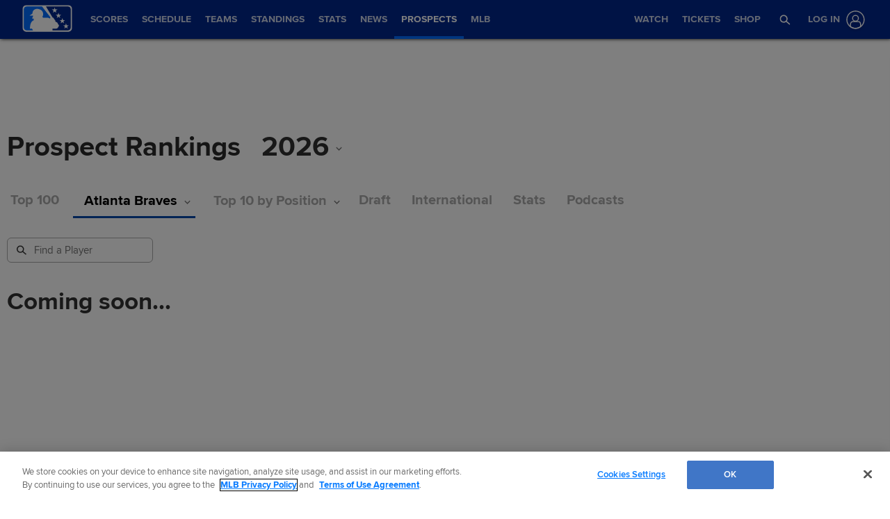

--- FILE ---
content_type: text/html; charset=utf-8
request_url: https://www.mlb.com/milb/prospects/braves/kyle-muller-666205
body_size: 108630
content:
<!DOCTYPE html>
<html lang="en">
<head>
    <title>Braves Top Prospects | MiLB.com</title>
    <meta charset="utf-8">
    <meta name="viewport" content="width=device-width, initial-scale=1.0, maximum-scale=1.0, user-scalable=no">
    <meta http-equiv="X-UA-Compatible" content="IE=Edge">
    <meta name="description" content="The Official Site of Major League Baseball">
    <meta property="og:description" content="The Official Site of Major League Baseball">
    <meta property="og:title" content="Braves Top Prospects">
    <meta property="og:image" content="https://images.ctfassets.net/iiozhi00a8lc/6eVNaWkMqOisIOvq9HWPM5/2a85d46da715dd9b59a185a1972cc2f7/2568x1444_share_Pipeline.jpg">
    <meta property="og:site_name" content="MiLB.com">
    <meta property="og:type" content="website">
    <meta property="og:url" content="https://www.mlb.com/milb/prospects/braves/kyle-muller-666205">
    <link rel="canonical" href="https://www.mlb.com/milb/prospects/braves/kyle-muller-666205">
    <link rel="preconnect" href="https://www.mlbstatic.com/">
    <link rel="preconnect" href="https://builds.mlbstatic.com/">
    <link rel="preconnect" href="https://www.mlbstatic.com/" crossorigin>
    <link rel="preconnect" href="https://builds.mlbstatic.com/" crossorigin>
    <link rel="dns-prefetch" href="https://www.mlbstatic.com/">
    <link rel="dns-prefetch" href="https://builds.mlbstatic.com/">
    <link rel="preload" href="https://www.mlbstatic.com/mlb.com/fonts/proxima-nova-bold.woff2" as="font" type="font/woff2" crossorigin>
    <link rel="preload" href="https://www.mlbstatic.com/mlb.com/fonts/proxima-nova-regular.woff2" as="font" type="font/woff2" crossorigin><meta name="keywords" content="MLB, Baseball, Major League Baseball">
    <meta name="page_name" content="Minor League Baseball">
    <meta name="page_section" content="prospects">
    <meta name="twitter:card" content="summary_large_image">
    <meta name="twitter:site" content="@mlb">
    <meta property="fb:app_id" content="5768707450">
    <meta property="fb:pages" content="222050774479731">
    <meta name="env" content="production">
    <meta name="app_group" content="webeng-fede">
    <meta name="region" content="us-central1">
    <meta name="zone" content="us-central1-c">
    <meta name="build" content="true">
    <meta name="server_url" content="https://www.mlb.com">
    <meta name="secure_url" content="https://www.mlb.com">
    <meta name="uistatic_url" content="//builds.mlbstatic.com/mlb.com">
    <meta name="bamcontent_client_url" content="https://content.mlb.com">
    <meta name="game_data_url" content="https://statsapi.mlb.com">
    <meta name="doubleclick_adunit" content="MiLB.com">
    <meta name="context-url-prefix" content="/milb">
    <meta name="app-view" content="web">
    <meta name="locale" content="en">
    <meta name="lang" content="en">
    <meta name="club" content="milb">
    <meta name="timezone" content="America/New_York">
    <meta name="serverTime" content="2026-01-28T09:38:47-05:00">
    <meta name="flipTime" content="10:00">
    <meta name="flipTimeZoneOffset" content="-05:00">
    <meta name="siteCoreBuildPath" content="//builds.mlbstatic.com/mlb.com/builds">
    <meta name="siteCoreBuildVersionDirectory" content="1758062334267/dist/">
    <meta name="sectionBuildVersion" content="8bfceea0de6c26f668b25580e8418b0d8f1194c8_1763498825">
    <meta name="siteAssetsUri" content="//builds.mlbstatic.com/mlb.com/builds/site-core/1758062334267/dist">
    <meta name="sectionAssetsUri" content="//builds.mlbstatic.com/mlb.com/sections/prospects/builds/8bfceea0de6c26f668b25580e8418b0d8f1194c8_1763498825">
    <meta name="omniturePageName" content="prospect-rankings">
    <meta name="header" content="true">
    <meta name="apple-mobile-web-app-title" content="MLB.com">
    <link rel="apple-touch-icon" href="//www.mlbstatic.com/team-logos/apple-touch-icons-180x180/milb.png">
            <link rel="shortcut icon" href="https://images.ctfassets.net/iiozhi00a8lc/FQFMhkcaWMUaZuBbUjKk7/41b464e7f0302715f99258b73960a78f/milb.png">
    <meta name="page-tags" content="{}">


        <script>
        window.dataLayer = window.dataLayer || [];
        window.dataLayer.push({
            event: 'dataLayer-initialized',
            gtmZones: true,
            siteType: 'Teamsite',
            siteEnv: 'production',
            siteOrigin: 'webeng-fede',
            siteLang: 'en',
            pageSection: 'prospects',
            teamId: '',
            teamName: ''
        });
        </script>
        <!-- Google Tag Manager -->
        <script>
        (function(w,d,s,l,i){w[l]=w[l]||[];w[l].push({'gtm.start':
        new Date().getTime(),event:'gtm.js'});var f=d.getElementsByTagName(s)[0],
        j=d.createElement(s),dl=l!='dataLayer'?'&l='+l:'';j.async=true;j.src=
        'https://www.googletagmanager.com/gtm.js?id='+i+dl;f.parentNode.insertBefore(j,f);
        })(window,document,'script','dataLayer','GTM-T5RM6DXG');
        </script>
        <!-- End Google Tag Manager -->

    <script>
      (function() {
        // Scan dom and find data-popouts
        function findAndAttachDataPopout() {
          Array
            .from(document.querySelectorAll('[data-popout="true"]'))
            .forEach(function (node) {
              if (
                // Only set if mlbNative lib is found
                window.mlbNative &&
                window.mlbNative.launchExternal &&
                node.hasAttribute('href') &&
                // So we don't duplicate click handlers
                !node.hasAttribute('data-popout-enabled')
              ) {
                node.addEventListener('click', function (event) {
                  event.preventDefault();
                  const url = node.getAttribute('href');
                  window.mlbNative.launchExternal(url);
                });
                node.setAttribute('data-popout-enabled', true);
              }
            });
        }
        // Setup mutation observer
        const mutationObserver = new MutationObserver(findAndAttachDataPopout);
        mutationObserver.observe(document, { subtree: true, childList: true });
        // Detach on unload
        window.addEventListener('unload', function () {
          mutationObserver.disconnect();
        });
        // Run when dom loads
        document.addEventListener('DOMContentLoaded', findAndAttachDataPopout);
      })()
    </script>

    <!-- device detection -->
    <script>
    !function(a,b){"function"!=typeof define||!define.amd||"undefined"!=typeof bam&&"function"==typeof bam.define?a.deviceBootstrap=b():define("../device",[],b)}(this,function(){function a(a,b){return a&&b?a[b]:a}function b(a){var b=a.split(w).slice(0,3);return a&&b.length<2&&b.push(0),b.join(".")}function c(a){return a=a||navigator.userAgent,D[a]?D[a]:this instanceof c?(D[a]=this,this.userAgent=a,this.is={},this.platform=this.getPlatform(),this.platformVersion=this.getPlatformVersion(),this.browser=this.getBrowser(),this.browserVersion=this.getBrowserVersion(),void(this.formFactor=this.getFormFactor())):new c(a)}var d="(",e=")",f="i",g="|",h="desktop",i="version",j="",k=function(a,b){return new RegExp(a,b||f)},l="iP(?:hone|ad|od)",m="(?:BlackBerry|BB10| RIM )",n="Android",o="Windows",p="WPDesktop",q=o+" Phone",r="Trident(?:.*?Touch(?:.*?Mobile))",s="Linux(?!.*Android)",t="Macintosh",u="CrOS",v=d+"?:"+[t,o,s,u].join(g)+e,w=/[\._]/,x={windowsphone:k(r+g+q+g+p),windows:k(o),ios:k(l),blackberry:k(m),android:k(n),linux:k(s),macintosh:k(t),chromebook:k(u)},y={desktop:/(?:Windows NT(?!.*WPDesktop)(?!.*Xbox))/i,tablet:k(d+["Tablet|iPad","\\sNT.*?"+r,n+"(?!.*Mobi)","silk",m+".*?Tablet","xbox"].join(g)+e),phone:k(d+["Mobi|Mobile","WPDesktop",l,r,m].join(g)+e)},z={tablet:k(d+["Tablet|iPad","\\sNT.*?"+r,n+"(?!.*Mobi)","silk",m+".*?Tablet"].join(g)+e),phone:k(d+["Mobi|Mobile",l,r,m].join(g)+e),desktop:k(v)},A={msie:/msie|iemobile|trident/i,edge:/edge/i,android:/android(?!.+(?:chrome|silk))/i,chrome:/chrome|crios/i,firefox:/firefox/i,opera:/opera(?!.*?mini)\//i,operamini:/opera mini/i,silk:/silk/i,safari:/safari/i},B={webkit:/AppleWebKit/i,gecko:/gecko\//i,trident:/trident/i,edge:/Edge/i},C={desktop:"desktop",other:h,phone:"phone",tablet:"tablet"},D={};return c.prototype={getPlatform:function(){return this.test(x)||h},getPlatformVersion:function(){return b(this.match(k("(?:"+(this.is.blackberry?i:this.platform)+"|"+q+"|OS)[^\\d]+([\\d\\.\\_]+)","ig"),1))},getBrowser:function(){return this.test(B),this.test(A)||h},getFormFactor:function(){var a="";return a=this.is.msie?y:z,C[this.test(a)]||C.other},getBrowserVersion:function(){var a=this.browser,c="[\\/\\s]";return this.is.chrome&&this.is.ios?a="crios":this.is.opera?a=i:this.is.msie&&(a=a+g+"IEMobile"+g+"rv",c="[\\/\\:\\s]"),b(this.match(k("(?:"+a+g+i+")"+c+"([\\d\\.]+)","i"),1))},match:function(b,c){return a(b.exec(this.userAgent),c)||j},test:function(a){var b,c,d,e=this.userAgent;for(b in a)c=a[b].test(e),this.is[b]=this.is[b]||c&&!d,c&&!d&&(d=b);return d}},c});
    
    window.getStartupDeviceTypeString = function() {
        return window.deviceBootstrap().formFactor;
    }
    
    document.querySelector('html').classList.add('device-' + getStartupDeviceTypeString());
    </script>

    <!-- auth and entitlements -->
    <script src="https://www.mlbstatic.com/mlb.com/vendor/mlb-okta/mlb-okta.js"></script>


        <script>
        (function(window, document) {
            var adobePageParams = {};
            var oktaCookie = document.cookie.match(/oktaid=([^;]+)/);
        
            if (oktaCookie) {
                adobePageParams['id.okta'] = oktaCookie[1];
            }
            adobePageParams['at_property'] = "64bd9a62-f522-8775-9b0d-4984abae73c4";
            window.targetPageParams = function() {
                return adobePageParams;
            };
        })(window, document);
        </script>
        <script src="//www.mlbstatic.com/mlb.com/adobe-analytics/VisitorAPI.js"></script>
        <script>
        (function(window, document) {
            var oktaCookie = document.cookie.match(/oktaid=([^;]+)/);
            var AuthState = (window.Visitor && window.Visitor.AuthState) ? window.Visitor.AuthState.AUTHENTICATED : 0;
        
            if (oktaCookie && window.visitor) {
                window.visitor.setCustomerIDs({
                    okta: {
                        id: oktaCookie[1],
                        authState: AuthState
                    },
                    oktaDuplicate: {
                        id: oktaCookie[1],
                        authState: AuthState
                    }
                });
            }
        })(window, document);
        </script>
        <script src="//www.mlbstatic.com/mlb.com/adobe-analytics/target/2.3.0/at.js"></script>

    <!-- CSS -->
                     <link rel="stylesheet" href="//prod-aws.milbstatic.com/style/en/milb-global-properties-milb-background-skins-milb-base-palette.css">
    
        <link rel="stylesheet" href="//builds.mlbstatic.com/mlb.com/builds/site-core/1758062334267/dist/styles/site.css">
    
            <link rel="stylesheet" href="//builds.mlbstatic.com/mlb.com/sections/prospects/builds/8bfceea0de6c26f668b25580e8418b0d8f1194c8_1763498825/styles/index.css">
    
    

    <script>
    'use strict';
    
    var pageTags = JSON.parse(document.querySelector('meta[name="page-tags"]').getAttribute('content')) || '';
    var contentIdSKUMap = Object.keys(pageTags).reduce(function (obj, tag) {
        if (tag.indexOf('gate_sku_') === 0) {
            var sku = pageTags[tag];
            var contentId = tag.replace('gate_sku_', '');
    
            obj[contentId] = sku;
        }
    
        return obj;
    }, {});
    
    if (Object.keys(contentIdSKUMap).length) {
        var gatedContentStyles = document.createElement('style');
        gatedContentStyles.setAttribute('id', 'gated-content-styles');
        document.head.appendChild(gatedContentStyles);
        var styleSheet = gatedContentStyles.sheet;
        Object.keys(contentIdSKUMap).forEach(function (item) {
            styleSheet.insertRule('[data-content-id=\'' + item + '\'] { display: none }', 0);
        });
    
        var accessToken = window.mlbOkta.getToken('access_token').accessToken;
        var idToken = window.mlbOkta.getToken('id_token');
        var oktaID = idToken.claims && idToken.claims.sub;
        if (!accessToken || !oktaID) {
            window.mlbOkta.redirectToLogin();
        }
    
        var subsUrls = 'https://mlbbillingservices.mlb.com/customers/' + oktaID + '/subscriptions';
        fetch(subsUrls, {
            headers: {
                Authorization: 'Bearer ' + accessToken,
                'Content-Type': 'application/json'
            }
        }).then(function (res) {
            return res.text();
        }).then(function (text) {
            return text.length ? JSON.parse(text) : [];
        }).then(function (subData) {
            var userSKUs = subData.map(function (sub) {
                var sku = sub.subscriptionItems && sub.subscriptionItems[0] ? sub.subscriptionItems[0].itemRef : null;
                return sku;
            });
    
            var gatedItems = Object.keys(contentIdSKUMap).filter(function (item) {
                return userSKUs.indexOf(contentIdSKUMap[item]) > -1;
            });
    
            gatedItems.forEach(function (item) {
                if (styleSheet.cssRules) {
                    for (var i = 0; i < styleSheet.cssRules.length; i++) {
                        if (styleSheet.cssRules[i].selectorText.indexOf(item) > -1) {
                            styleSheet.deleteRule(i);
                        }
                    }
                }
            });
        }).catch(function (err) {
            console.error(err);
        });
    }
    </script>

    <script>
      'use strict';
    
        var pageTags = JSON.parse(document.querySelector('meta[name="page-tags"]').getAttribute('content')) || '';
        var contentIdGeoMap = Object.keys(pageTags).reduce(function (obj, tag) {
            if (tag.indexOf('gate_geo_') === 0) {
                var geo = pageTags[tag];
                var contentId = tag.replace('gate_geo_', '');
    
                obj[contentId] = geo;
            }
    
            return obj;
        }, {});
    
        function checkForLocaleMatches(locales, userCountry, userRegion) {
            return locales.some(function (locale) {
                var localeCountry = locale.substring(0, 2).toLowerCase();
                var localeRegion = locale.substring(2).toLowerCase();
                if (localeRegion) {
                    if (userRegion === localeRegion && userCountry === localeCountry) {
                        return true;
                    } else {
                        return false;
                    }
                }
                if (localeCountry && userCountry === localeCountry) {
                    return true;
                }
                return false;
            });
        }
    
        if (Object.keys(contentIdGeoMap).length) {
            var gatedContentGeoStyles = document.createElement('style');
            gatedContentGeoStyles.setAttribute('id', 'gated-content-geo-styles');
            document.head.appendChild(gatedContentGeoStyles);
            var geoStyleSheet = gatedContentGeoStyles.sheet;
            Object.keys(contentIdGeoMap).forEach(function (item) {
                var instanceIds = item.split(',');
                instanceIds.forEach(function (id) {
                    geoStyleSheet.insertRule('[data-content-id=\'' + id + '\'] { display: none }', 0);
                });
            });
    
            fetch('https://terra.mlb.com/', {}).then(function (res) {
                return res.text();
            }).then(function (text) {
                return text.length ? JSON.parse(text) : {};
            }).then(function (geoData) {
                var userCountry = geoData.countryCode && geoData.countryCode.toLowerCase();
                var userRegion = geoData.geo && geoData.geo.regionCode && geoData.geo.regionCode.toLowerCase();
    
                var showIds = [];
                var hideIds = [];
                Object.keys(contentIdGeoMap).forEach(function (item) {
                    var geoTargets = contentIdGeoMap[item].split('_');
                    var instanceIds = item.split(',');
                    if (geoTargets.indexOf('show') > -1) {
                        var hideIndex = geoTargets.indexOf('hide');
                        var showIndex = geoTargets.indexOf('show');
                        var showLocales = geoTargets.slice(showIndex + 1, hideIndex > showIndex ? hideIndex : geoTargets.length);
                        var hideLocales = hideIndex > -1 ? geoTargets.slice(hideIndex + 1, showIndex > hideIndex ? showIndex : geoTargets.length) : [];
                        if (checkForLocaleMatches(hideLocales, userCountry, userRegion)) {
                            hideIds = hideIds.concat(instanceIds);
                        } else if (checkForLocaleMatches(showLocales, userCountry, userRegion)) {
                            showIds = showIds.concat(instanceIds);
                        } else {
                            hideIds = hideIds.concat(instanceIds);
                        }
                    } else if (geoTargets.indexOf('hide') > -1) {
                        var _hideLocales = geoTargets.slice(geoTargets.indexOf('hide') + 1, geoTargets.length);
                        if (checkForLocaleMatches(_hideLocales, userCountry, userRegion)) {
                            hideIds = hideIds.concat(instanceIds);
                        } else {
                            showIds = showIds.concat(instanceIds);
                        }
                    }
                });
    
                showIds.forEach(function (item) {
                    if (!(hideIds.indexOf(item) > -1)) {
                        if (geoStyleSheet.cssRules) {
                            for (var i = 0; i < geoStyleSheet.cssRules.length; i++) {
                                if (geoStyleSheet.cssRules[i].selectorText.indexOf(item) > -1) {
                                    geoStyleSheet.deleteRule(i);
                                }
                            }
                        }
                    }
                });
            }).catch(function (err) {
                console.error(err);
            });
        }
    </script>

    <!-- paths to servers-->
    <script type="text/javascript">
     (function(){
        window.server_path = {"game_data":{"server":"http://statsapi.mlb.com","client":"https://statsapi.mlb.com","siteCode":"mlb"},"cms_data":{"server":"http://content.mlb.com","client":"https://content.mlb.com","app_geo_directory":"/mlb"},"cms_page_building_data":{"lambda":"http://pagebuilder.mlb.com/prod/v2/","server":"http://content.mlb.com","client":"https://content.mlb.com","app_geo_directory":"/mlb"},"cms_dapi":{"server":"https://dapi.cms.mlbinfra.com/v2/content","client":"https://dapi.cms.mlbinfra.com/v2/content"},"cms_vsm":{"server":"https://feen.cms.mlbinfra.com/cms/api/public","client":"https://feen.cms.mlbinfra.com/cms/api/public"},"cms_graphql":"https://graphql.cms.mlbinfra.com/graphql","data_graph":"https://data-graph.mlb.com/graphql","graphql_service":"https://content-service.mlb.com","form_service":"https://forms.mlbam.net/form-service","uistatic":"//builds.mlbstatic.com/mlb.com","mlbstatic":"//www.mlbstatic.com/mlb.com","milbstatic":"//prod-aws.milbstatic.com","uistatic_clubcss":"//css.mlbstatic.com/mlb.com","uistatic_video":"//www.mlbstatic.com/mlb.com","secure":"https://www.mlb.com","server":"https://www.mlb.com","search":{"server":"http://search-api.mlb.com","client":"https://search-api.mlb.com","app_geo_directory":"mlb_global"},"appnexus":"https://acdn.adnxs.com/prebid/c/mlb_prebidv1/pb.js","ticketing_client":{"server":"http://www.ticketing-client.com","client":"https://www.ticketing-client.com"},"box_office":{"client":"https://prod.boxoffice.mlb.com","id":"90RCFSl9MnvDFxJcwep+qQLNYIbUseoJxS39U_+b"},"authentication":{"okta_css":"https://www.mlbstatic.com/mlb.com/vendor/mlb-okta/css/okta-sign-in.min.css","okta_theme_css":"https://www.mlbstatic.com/mlb.com/vendor/mlb-okta/css/okta-widget.css","okta_script":"https://www.mlbstatic.com/mlb.com/vendor/mlb-okta/mlb-okta.js"},"mlbv1":{"https":"https://securea.mlb.com","http":"http://mlb.mlb.com"},"mlbv2":{"https":"https://msecurea.mlb.com","http":"http://m.mlb.com"},"lookup":{"server":"http://lookup-service-prod.mlb.com/json","client":"https://lookup-service-prod.mlb.com/json"},"stitch":"https://bdfed.stitch.mlbinfra.com"};
     }()); 
    </script>
    <!-- i18n dictionary-->
        <script type="text/javascript">
         (function(){
            window.i18n_dictionary = {"label_postseason_abbrev_L_160":"Classic Semifinals","label_postseason_abbrev_F_160":"Classic Pool Play","label_postseason_abbrev_D_160":"Classic Quarterfinals","label_postseason_abbrev_W_160":"Classic Final","label_gameType_L_160":"Classic Semifinals","label_gameType_D_160":"Classic Quarterfinals","label_gameType_F_160":"Classic Pool Play","label_gameType_W_160":"Classic Final","label_now_playing":"Now Playing","stove_stats":"2025 Stats","description_po":" ","label_po":"Putouts","description_e":" ","label_e":"Errors","labelBrief_e":"E","player_arizona-fall-league_P":"Arizona Fall League Postseason","player_winter_P":"Winter Leagues Postseason","player_winter_R":"Winter Leagues","label_fpct":"Fielding Percentage","date_format_month_day_year":"M/d/yyyy","player_seo_description_default":"{{playerName}} Stats; Age, Position, Height, Weight, Fantasy &amp; News","player_standard_fielding":"Standard Fielding","player_milb_P":"Minor League Postseason","player_vs_team":"vs. {{teamName}}","player_vs_player":"vs. {{playerName}}","mlb_scores_seo_description":"Get up-to-date MLB scores from today’s games, as well as scores from all the {{season}} MLB season games.","roster_label_latesttransactions":"Latest Transactions","player_title_overview":"Overview","player_snapshot":"Player Snapshot","player_splits_score":"Score","player_splits_baserunners":"Baserunners","player_splits_recent_performance":"Recent Performance","player_splits_gameConditions":"Game Conditions","player_splits_byHalf":"By Half","player_splits_byMonth":"By Month","player_splits_byDay":"By Day","player_splits_role":"Role","player_splits_battingOrder":"Batting Order","player_splits_outs":"Number of Outs","player_splits_byInning":"By Inning","player_splits_position":"Position","player_splits_count":"Count","player_splits_platoon":"Platoon","player_splits_opponent":"Opponent","player_splits_clutch":"Clutch","player_splits_stadium":"Stadium","player_splits_pitchCount":"Pitch Count","player_splits_rest":"Rest Days","player_splits_pitcher":"Pitcher Type","description_p_p":"Number of Pitches Thrown","label_p_p":"Pitches Thrown","label_glossary":"Glossary","label_lob":"Left on Base","label_roe":"Reached on Error","label_h_gidpo":"Grounded into Double Play Opportunties","label_pa":"Plate Appearances","label_season":"Season ","label_awards":"Awards","player_hitting_R":"Regular Season Batting","player_hitting_S":"Spring Training Batting","player_hitting_P":"Postseason Batting","player_hitting":"Batting","cousin_of ":"cousin of","player_pitching":"Pitching","player_batting":"Batting","label_date":"Date","player_advanced_pitching":"Advanced Pitching","player_advanced_fielding":"Advanced Fielding","player_advanced_batting":"Advanced Batting","label_age":"Age","status_40m":"40-MAN","player_pitching_S":"Spring Training Pitching","player_pitching_R":"Regular Season Pitching","player_pitching_P":"Postseason Pitching","player_matchups":"Matchups","player_splits":"Splits","player_opt_out_primaryButton":"Exit the Player Page Beta","player_opt_in_primaryButton":"Try the New Design","player_opt_in_secondaryButton":"No Thanks","player_opt_in_title":"Try the New Player Page!","player_opt_in_message":"We redesigned the Player Page with new stats and a cleaner layout. You can switch back to the existing design at any time during the beta period.","player_opt_out_message":"You are previewing the New Player Page!","player_opt_out_secondaryButton":"Let us know your feedback.","player_seo_description_history":"{{playerName}}: Transactions and Awards","player_seo_title":"{{playerName}}: Stats, Age, Position, Height, Weight, Fantasy & News: {{view}}","player_seo_description":"{{playerName}} Stats; Position: {{position}}; Height: {{height}}; Age: {{age}}; Born: {{birthDate}}","date_format_month_day":"M/d","player_highlights_view_story":"View Highlights","followed_player":"Followed Player","favorite_team":"Favorite Team","player_ranking_league":"{{ranking}} in {{league}} ","player_ranking_4_104":"4th in NL","player_ranking_4_103":"4th in AL","player_ranking_18_104":"18th in NL","player_ranking_18_103":"18th in AL","player_ranking_22_104":"22nd in NL","player_ranking_22_103":"22nd in AL","player_ranking_1_104":"1st in NL","player_ranking_1_103":"1st in AL","player_ranking_6_104":"6th in NL","player_ranking_6_103":"6th in AL","player_ranking_27_104":"27th in NL","player_ranking_27_103":"27th in AL","player_ranking_14_104":"14th in NL","player_ranking_14_103":"14th in AL","player_ranking_21_104":"21st in NL","player_ranking_21_103":"21st in AL","player_ranking_11_104":"11th in NL","player_ranking_11_103":"11th in AL","player_ranking_16_104":"16th in NL","player_ranking_16_103":"16th in AL","player_ranking_15_104":"15th in NL","player_ranking_15_103":"15th in AL","player_ranking_8_104":"8th in NL","player_ranking_8_103":"8th in AL","player_ranking_23_104":"23rd in NL","player_ranking_23_103":"23rd in AL","player_ranking_2_104":"2nd in NL","player_ranking_2_103":"2nd in AL","player_ranking_3_104":"3rd in NL","player_ranking_3_103":"3rd in AL","player_ranking_24_104":"24th in NL","player_ranking_24_103":"24th in AL","player_ranking_19_104":"19th in NL","player_ranking_19_103":"19th in AL","player_ranking_20_103":"20th in AL","player_ranking_20_104":"20th in NL","player_ranking_10_104":"10th in NL","player_ranking_10_103":"10th in AL","player_ranking_26_104":"26th in NL","player_ranking_26_103":"26th in AL","player_ranking_17_104":"17th in NL","player_ranking_7_104":"7th in NL","player_ranking_7_103":"7th in AL","player_ranking_9_104":"9th in NL","player_ranking_9_103":"9th in AL","player_ranking_12_104":"12th in NL","player_ranking_12_103":"12th in AL","player_ranking_25_104":"25th in NL","player_ranking_25_103":"25th in AL","player_ranking_5_104":"5th in NL","player_ranking_5_103":"5th in AL","player_ranking_13_103":"13th in AL","player_ranking_13_104":"13th in NL","player_ranking_17_103":"17th in AL","draft_drafted":"Drafted","ballot_date_of_birth":"Date of Birth","draft_pick":"Pick","draft_round":"Round","league_103_abbrev":"AL","league_160_abbrev":"WBC","league_104_abbrev":"NL","ranking_4":"4th","ranking_13":"13th","ranking_25":"25th","ranking_5":"5th","ranking_17":"17th","ranking_12":"12th","ranking_9":"9th","ranking_20":"20th","ranking_7":"7th","ranking_26":"26th","ranking_10":"10th","ranking_23":"23rd","ranking_19":"19th","ranking_3":"3rd","ranking_24":"24th","ranking_8":"8th","ranking_2":"2nd","ranking_21":"21st","ranking_11":"11th","ranking_27":"27th","ranking_14":"14th","ranking_15":"15th","ranking_16":"16th","ranking_18":"18th","ranking_6":"6th","ranking_1":"1st","ranking_22":"22nd","bio_label_in":"in","status_ret":"Voluntarily Retired List ","status_wa":"Waived ","status_claimed":"Claimed","status_nri":"Non-Roster Invitee ","status_fme":"Family Medical Emergency ","status_d7":"Injured 7-Day ","status_des":"Designated for Assignment ","status_ra":"Rehab Assignment","status_a":"Active","status_dec":"Deceased","status_brv":"Bereavement List ","status_fa":"Free Agent","status_tr":"Traded","status_rst":"Restricted List ","status_su":"Suspended # days ","status_rm":"Reassigned to Minors ","status_asg":"Assigned to New Team/Level ","status_min":"Minor League Contract ","status_pl":"Paternity List ","status_bn":"Banned","status_d10":"Injured 10-Day ","status_ti":"Temporary Inactive List ","status_mil":"Military Leave ","status_d15":"Injured 15-Day ","status_d60":"Injured 60-Day ","status_res":"Reserve List (Minors) ","status_in":"Ineligible List ","status_rl":"Released","player_bio_label_full_name_ariaLabel":"Full name is {{name}}","player_bio_label_nickname_arialLabel":"Nickname is {{nickname}}","player_bio_label_nickname":"Nickname","draft_weight":"Weight","draft_height":"Height","player_bio_country_843":"Japan","player_mlb_L":"MLB League Championship Series","player_feet":"feet","player_bio_country_798":"Cuba","player_title_stats-old":"Stats","player_bio_country_776":"Brazil","player_bio_country_881":"Nicaragua","player_bio_country_890":"Panama","player_bio_country_792":"Colombia","player_bio_country_760":"Australia","player_bio_country_784":"Canada","player_bio_country_1171":"Republic of Korea","player_bio_country_867":"Mexico","player_bio_country_944":"Venezuela","player_bio_country_897":"Puerto Rico","player_bio_country_805":"Dominican Republic","player_bio_country_940":"USA","player_pounds":"pounds","player_pound":"pound","player_inches":"inches","player_inch":"inch","player_foot":"foot","player_bio_height_weight_ariaLabel":"Height is {{heightLabel}}, Weight is {{weightLabel}}","player_recent_games":"Recent Games","player_arizona-fall-league_R":"Arizona Fall League","player_milb_R":"Minor League Regular Season","player_world-baseball-classic_R":"World Baseball Classic Qualifiers","player_world-baseball-classic_P":"World Baseball Classic","player_mlb_P":"MLB Postseason Cumulative","player_mlb_W":"MLB World Series","player_mlb_D":"MLB Division Series","player_mlb_F":"MLB Wild Card","player_mlb_S":"MLB Spring Training","player_mlb_R":"MLB Regular Season","player_follow_button_label_following":"Following","player_follow_button_label":"Follow","player_team_history":"Team History","player_awards_honors":"Awards & Honors","player_bio_days_label":"d","player_bio_years_label":"y","date_format_slash":"MM/dd/yyyy","player_overview":"Player Overview","player_title_stats":"Stats","player_full_roster":"Full Roster","player_side_bats_l_ariaLabel":"Left","player_side_throws_l_ariaLabel":"Left","player_side_throws_r_ariaLabel":"Right","player_side_bats_r_ariaLabel":"Right","player_side_bats_s_ariaLabel":"Switch","player_side_throws_s_ariaLabel":"Switch","player_side_throws_s":"S","player_side_bats_s":"S","player_side_bats_l":"L","player_side_throws_l":"L","inning_state_bottom_abbrev":"Bot {{inning}}","inning_state_top_abbrev":"Top {{inning}}","inning_state_end_abbrev":"End {{inning}}","inning_state_mid_abbrev":"Mid {{inning}}","search_no_results":"We’re sorry, we couldn’t find any results for","select_favorite_team":"Select Favorite Team","follow_more_players_and_teams":"Follow More Players & Teams","select_followed_players":"Select Followed Players","select_followed_teams":"Select Followed Teams","manage_your_players_and_teams":"Manage Your Players & Teams","search_card_next_game":"Next Game","player_searchplayersandteams":"Search Players and Teams","done":"done","search_header_players":"Players","search_header_teams":"Teams","skip":"Skip","search_next":"Next","inning_state_bottom":"Bottom {{inningOrdinal}}","inning_state_top":"Top {{inningOrdinal}}","player_coming_soon":"Coming Soon","inning_half_bottom":"Bottom {{inningOrdinal}}","inning_half_top":"Top {{inningOrdinal}}","player_side_throws_r":"R","player_side_bats_r":"R","player_bio_label_full_name":"Full Name","player_see_fewer":"See Fewer","player_see_more":"See More","player_story":"Player Story","player_player_info":"Player Info","player_standard_pitching":"Standard Pitching","player_standard_batting":"Standard Batting","player_status":"Status","player_statcast_pitching":"Statcast Pitching","player_statcast_batting":"Statcast Batting","player_bio_label_relatives":"Relatives","player_bio_label_mlb_debut":"MLB Debut","player_bio_label_birthplace":"Birthplace","player_hall_of_fame_ariaLabel":"Hall of Fame year is {{year}}","player_hall_of_fame":"Hall of Fame","player_key_stats":"Key Stats","player_title_history":"History","player_highlights":"Player Highlights","player_more_team":"More {{teamName}}","player_story_description":"Looking back at {{playerName}}'s recent performances","roster_position_players":"Position Players","roster_starting_rotation":"Starting Rotation","roster_closers":"Closer(s)","button_following":"Following","button_follow":"Follow","player_awards":"Awards","player_battervspitcher":"Batter vs. Pitcher","player_career":"Career","player_dob":"DOB","player_league_rankings":"League Rankings","player_height":"Ht","player_gamelogs":"Game Logs","player_level":"Level","player_last":"Last","player_page_avg_exit_velocity":"Avg Exit Velocity (mph)","player_lastmonth":"Last Month","player_minors":"Minors","player_mlb":"MLB","player_news":"Player News","player_page_avg_extension":"Avg Extension (feet)","player_page_avg_gen_velocity":"Avg Gen Velocity (mph)","player_page_avg_height":"Avg Height (feet)","player_page_avg_hr_distance":"Avg HR Distance (feet)","player_page_pitch_type":"Pitch Type","player_page_nostats":"No stats available","player_page_avg_launch_angle":"Avg Launch Angle (deg)","player_page_avg_perceived_speed":"Avg Perceived Speed (mph)","player_page_avg_pitch_speed":"Avg Pitch Speed (mph)","player_page_career_advanced_stats":"Advanced Career Stats","player_page_avg_spin_rate":"Avg Spin Rate (rpm)","player_page_statcast_avg":"Statcast Averages","player_page_PA":"PA","player_view_less_rankings":"View Less Rankings","player_view_more_rankings":"View More Rankings","player_rank":"Rank","player_page_career_statcast":"Statcast","player_page_career_stats":"Career Stats","player_side_bats":"Bats","player_season_summary":"Season Summary","player_shop":"Shop","player_side_throws":"Throws","player_split":"Split","player_stats":"Stats","player_weight":"Wt","player_summary":"Summary","player_gamesbyposition":"Games by Position","versus_abbrev":"vs","year_stats":"{{year}} Stats","year_stats_D":"${year} Division Series","year_stats_F":"${year} Wild Card","year_stats_L":"${year} LCS","year_stats_P":"${year} Postseason","year_stats_R":"${year} Stats","year_stats_S":"${year} Spring Training","year_stats_W":"${year} World Series","bio_label_died":"Died","player_died":"Died","bio_label_born":"Born","player_born":"Born","bio_label_college":"College","player_college":"College","bio_label_highschool":"High School","player_highschool":"High School","grand_nephew":"grand nephew","nephew":"nephew","son":"son","son-in-law ":"son-in-law ","cousin":"cousin","grand_uncle":"grand uncle","uncle":"uncle","father":"father","father-in-law ":"father-in-law ","sister":"sister","brother":"brother","brother_-_twin":"brother-twin","brother-in-law ":"brother-in-law ","half-brother ":"half-brother ","brother_-_twin_of ":"brother-twin of ","brother-in-law_of ":"brother-in-law of ","brother_of ":"brother of ","father-in-law_of ":"father-in-law of ","draft_of":"of","daughter_of ":"daughter of ","grand_nephew_of":"grand nephew of","grand_uncle_of":"grand uncle of","grandfather_of":"grandfather of ","grandson_of":"grandson of","father_of":"father of","distant_relative_of ":"distant relative of ","great_grandfather_of":"great grandfather of ","great_grandson_of":"great grandson of","half-brother_of ":"half-brother of ","nephew_of":"nephew of ","sister_of ":"sister of ","uncle_of":"uncle of","son_of":"son of","son-in-law_of ":"son-in-law of ","labelBrief_split":"Split","labelBrief_f_csp":"CS%","labelBrief_pb":"PB","labelBrief_f_cs":"CS","labelBrief_f_sb":"SB","labelBrief_fpct":"FPCT%","labelBrief_a":"A","labelBrief_po":"PO","labelBrief_age":"Age","labelBrief_season":"Season","labelBrief_date":"Date","labelBrief_opponent":"Opp","follow":"Follow","labelBrief_lob":"LOB","labelBrief_awards":"Awards","labelBrief_p_cs":"CS","labelBrief_p_sb":"SB","labelBrief_whip":"WHIP","labelBrief_pa":"PA","player_age":"Age","player_total":"Total","player_season":"Season","my_follows_edit":"Edit","link_view_more":"Continue Reading","news":"news","label_gameType_L_130":"Semifinals","label_gameType_W_130":"Finals","label_gameType_D_130":"Pool Play","date_format_long":"MMMM d, yyyy","date_format_medium":"MMM d, yyyy","date_format_cell":"MMM dd","date_format_day":"EEEE, MMMM do","date_format_short":"E M/d","date_today":"Today","stats_battingaverage_abbrev":"AVG","stats_battingaverage":"Batting Average","stats_runsbattedin_abbrev":"RBI","stats_runsbattedin":"Runs Batted In","stats_homerun_abbrev":"HR","stats_homerun":"Home Runs","stats_strikeouts_abbrev":"SO","stats_inningspitched_abbrev":"IP","stats_earnedrunaverage_abbrev":"ERA","stats_label_wins_losses":"W-L","stats_strikeouts":"Strikeouts","stats_inningspitched":"Innings Pitched","stats_earnedrunaverage":"Earned Run Average","stats_losses":"Losses","stats_wins":"Wins","button_story_mf":"Story","standings_runsallowed":"RA","following":"Following","add_more_players_teams":"Add More Players & Teams ","standings_al_east":"AL East","standings_al_central":"AL Central","standings_al_west":"AL West","standings_nl_west":"NL West","standings_nl_east":"NL East","standings_nl_central":"NL Central","standings_team":"Team","standings_division_title":"{{divisionName}} Standings","stats_totalchances":"Total Chances","label_gameType_C_112":"Triple-A Championship","label_gameType_C_117":"Triple-A Championship","label_gameType_W_110":"Championship","label_gameType_W_123":"Championship","label_gameType_W_122":"Championship","label_gameType_L_110":"Division Series","label_gameType_L_123":"Division Series","label_gameType_L_122":"Division Series","label_gameType_W_118":"Championship","label_gameType_W_116":"Championship","label_gameType_L_116":"Division Series","label_gameType_L_118":"Division Series","label_gameType_W_126":"Championship","label_gameType_W_112":"Championship","label_gameType_W_117":"Championship","stats_inningspitched_short":"Inn. Pitched","label_gameType_L_113":"Division Series","label_gameType_L_109":"Division Series","label_gameType_L_111":"Division Series","label_gameType_W_109":"Championship","label_gameType_W_111":"Championship","label_gameType_W_113":"Championship","stats_stolenbases":"Stolen Bases","stats_runsbattedin_short":"Runs Batted In","stats_totalchances_abbrev":"TC","stats_sortable":"Sortable Stats","milb_where_to_watch_title":"Watch on MiLB.TV or Bally Sports Live","label_ballysports":"Watch Free on Bally Sports Live","ticketing_buyticketsoffers":"Buy Tickets + Offers","tickets_buy":"Buy Tickets","video_seo_team_description":"The official video page of the {{fullClubName}} with the latest highlights, recaps, Statcast and interviews.","latest_videos":"Latest Videos","label_milbtv":"MiLB.TV","team_leaders_title":"Team Leaders","mlb_schedule_seo_title":"MLB Schedule {{season}}{{gamesToday}} | MLB Schedule","baseball_games_today":"Baseball Games Today","label_appletv":"Apple TV+","vs_abbrev":"vs.","follow_on":"Follow on","button_appletv":"Watch","button_milbtv":"Watch","message_dfv_feature_disabled":"Feature Disabled","attempting_to_reconnect":"Attempting to reconnect","game_firstpitch":"First Pitch","freegameoftheday_short":"Watch Free","button_live_box":"Gameday","game_status_middle":"Middle","unit_time_just_now":"Just now","summary_keyMoments":"Key Moments","standings_ranking_5":"5th","standings_ranking_4":"4th","standings_ranking_3":"3rd","standings_ranking_2":"2nd","standings_ranking_1":"1st","scores_probable_pitchers":"Probable Pitchers","scores_message_nogames":"There are no games scheduled for the date selected.","ps_schedule_game_abbreviated":"Gm","probables_rhp":"RHP","probables_lhp":"LHP","link_read_more":"Read more","label_watch_on_peacock":"Watch on Peacock","label_watch_on_appletv":"Watch on Apple TV+","label_watch_on":"Watch on:","label_watch_free":"Watch Free","label_top_performers":"Top Performers","label_team_comparison":"Team Comparison","label_tbd":"TBD","label_series":"Series","label_postseason_team_comparison":"Postseason Team Comparison","label_peacock":"Peacock","label_news":"News","label_key_moments":"Key Moments","label_gameday3d":"Gameday 3D","label_game_coverage":"News","label_game_abbrev":"G","label_game":"Game","label_alltime":"All-Time","gameTypes_N":"Nineteenth Century Series","gameTypes_I":"Intrasquad","gameTypes_C":"Championship","game_twoouts":"2 Outs","game_threeouts":"3 Outs","game_susp_short":"SUSP","game_status_warmup_short":"Warmup","game_status_warmup":"Warmup","game_status_top":"Top","game_status_suspended":"Suspended","game_status_replay":"Replay","game_status_postponed":"Postponed","game_status_final":"Final","game_status_end":"End","game_status_delayed":"Delay","game_status_cancelled":"Canceled","game_status_bottom_abbrev":"Bot","game_status_bottom":"Bottom","game_ppd_short":"PPD","game_outs":"Outs","game_out":"Out","game_oneout":"1 Out","game_noouts":"0 Outs","game_firstpitch_scheduled":"First Pitch Scheduled","division_nl_west":"NL West","division_nl_east":"NL East","division_nl_central":"NL Central","division_al_west":"AL West","division_al_east":"AL East","division_al_central":"AL Central","button_wrap":"Wrap","button_video":"Video","button_story":"Story","button_preview":"Preview","button_plays":"Plays","button_play":"Play","button_peacock":"Peacock","button_more_highlights":"More highlights from this game","button_mlbtv":"MLB.TV","button_gameday":"Gameday","button_boxscore":"Box Score","button_box":"Box","button_audio":"Audio","date_sunday":"Sunday","date_thursday":"Thursday","date_wednesday":"Wednesday","date_friday":"Friday","date_monday":"Monday","date_tuesday":"Tuesday","date_saturday":"Saturday","date_thursday_calendar":"t","date_wednesday_calendar":"w","date_friday_calendar":"f","date_tuesday_calendar":"t","date_saturday_calendar":"s","date_sunday_calendar":"s","date_monday_calendar":"m","open":"Open","button_mlb_audio":"Listen to MLB Audio","return_to_home":"Return to home","sections_standings":"Standings","ticketing_ticket_info":"Ticket Info","label_tokyo_series":"Tokyo Series","label_gameType_E_420":"Tokyo Exhibition Game","label_gameType_R_159":"WBC Qualifier","label_gameType_E_590":"Spring Breakout","presented_by_ad":"Presented by","media_center_presented_by":"Presented By","milb_scores_seo_description":"Get up-to-date MiLB scores from today’s games, as well as scores from all the MiLB season games.","milb_schedule_seo_description":"The official schedule of Minor League Baseball including probable pitchers, Gameday, ticket and postseason information.","label_gameType_W_5536":"Championship","label_gameType_W_565":"Championship","label_gameType_W_120":"Appy League Championship","club_homepage_shop_carousel_team_header":"Shop Gear","ligas-invernales_scores_seo_description":"The official source for the Winter League scores, including LIDOM, LVBP, LMP, and LBPRC results of the 2024-25 season.","ligas-invernales_scores_seo_title":"Winter League Scores and Results: LIDOM, LVBP, LMP, and LBPRC","ligas-invernales_schedule_seo_description":"The official source for the Winter League schedule including LIDOM, LVBP, LMP, and LBPRC games today, probable pitchers, and Gameday.","ligas-invernales_schedule_seo_title":"Winter League Schedule: LIDOM, LVBP, LMP, and LBPRC Games Today","ligas-invernales_standings_seo_title":"Winter League Standings and Records: LIDOM, LVBP, LMP, and LBPRC","ligas-invernales_stats_seo_title":"Winter League Stat Leaders: LIDOM, LVBP, LMP, and LBPRC","promotions_title":"Promotions & Giveaways","view_all":"View All","team133_fullname":"Athletics","team133_location":"Athletics","app_standings_winter_seo_title":"Posiciones y récord de los equipos en la Ligas Invernales en 2024 | Lidom, LVBP, LMP, LBPRC | Comodín | MLB.com","app_standings_winter_seo_description":"La tabla de posiciones oficial de las Ligas Invernales incluye Lidom, LBVP, LMP y LBPRC, en la temporada regular, comodín y postemporada.","ligas-invernales_standings_seo_description":"La tabla de posiciones oficial de las Ligas Invernales incluye Lidom, LBVP, LMP y LBPRC, en la temporada regular, comodín y postemporada.","ligas-invernales_stats_seo_description":"La fuente oficial de estadísticas de jugadores individuales y de equipos, líderes de jonrones de Ligas Invernales, líderes de la liga y líderes en promedio de bateo, OPS y estadísticas","standings_wild_card_teams":"Wild Card Teams","standings_nav_wild_card":"Wild Card","postseason_wildcard":"Wild Card","reset":"Reset","skip_to_content":"Skip to Content","app_standings_cape-cod-league_seo_title":"Cape Cod League Standings","app_standings_mexican_seo_title":"LMB Standings","app_standings_arizona-fall-league_seo_title":"Arizona Fall League Standings","app_standings_appalachian_seo_title":"Appalachian League Standings","standings_appalachian_seo_title":"Appalachian League Standings","standings_mlb-draft-league_seo_title":"MLB Draft League Standings","app_standings_mlb-draft-league_seo_description":"MLB Draft League Standings","app_standings_appalachain_seo_description":"Appalachian League Standings","app_standings_arizona-fall-league_seo_description":"Arizona Fall League Standings","app_standings_mexican_seo_description":"LMB Standings","label_gameType_A_590":"All-Star Futures Game","label_listen_on":"Listen on:","draft_shp":"Switch-Handed Pitchers","amateur-scouting-league_scores_seo_title":"Amateur Scouting League Scores: Scoreboard, Results and Highlights","amateur-scouting-league_schedule_seo_title":"Amateur Scouting League Schedule | Amateur Scouting League","mlb_aboutads":"About Our Ads","ticketing_expand_details":"Expand for details","ticketing_at":"at","ticketing_available":"Available","ticketing_lowest_price":"Starting at","label_gameType_F":"Wild Card","cape-cod-league_schedule_seo_description":"The official schedule of the Cape Cod League including probable pitchers, Gameday, ticket and postseason information.","cape-cod-league_schedule_seo_title":"Baseball Schedule | Cape Cod League Schedule","cape-cod-league_scores_seo_description":"Get up-to-date Cape Cod League scores from today’s games, as well as scores from all the 2024 Cape Cod League season games.","cape-cod-league_scores_seo_title":"Cape Cod League Scores: Scoreboard, Results and Highlights","west-virginia_scores_seo_title":"West Virginia Black Bears Scores | West Virginia Black Bears","state-college_scores_seo_title":"State College Spikes Scores | State College Spikes","mahoning-valley_scores_seo_title":"Mahoning Valley Scrappers Scores | Mahoning Valley Scrappers","yarmouth-dennis_scores_seo_title":"Yarmouth-Dennis Red Sox Scores | Yarmouth-Dennis Red Sox","wareham_scores_seo_title":"Wareham Gatemen Scores | Wareham Gatemen","orleans_scores_seo_title":"Orleans Firebirds Scores | Orleans Firebirds","hyannis_scores_seo_title":"Hyannis Harbor Hawks Scores | Hyannis Harbor Hawks","harwich_scores_seo_title":"Harwich Mariners Scores | Harwich Mariners","falmouth_scores_seo_title":"Falmouth Commodores Scores | Falmouth Commodores","cotuit_scores_seo_title":"Cotuit Kettleers Scores | Cotuit Kettleers","chatham_scores_seo_title":"Chatham Anglers Scores | Chatham Anglers","bourne_scores_seo_title":"Bourne Braves Scores | Bourne Braves","brewster_scores_seo_title":"Brewster Whitecaps Scores | Brewster Whitecaps","williamsport_scores_seo_title":"Williamsport Crosscutters Scores | Williamsport Crosscutters","trenton_scores_seo_title":"Trenton Thunder Scores | Trenton Thunder","frederick_scores_seo_title":"Frederick Keys Scores | Frederick Keys","tri-state_scores_seo_title":"Tri-State Coal Cats Scores | Tri-State Coal Cats","pulaski_scores_seo_title":"Pulaski River Turtles Scores | Pulaski River Turtles","kingsport_scores_seo_title":"Kingsport Axmen Scores | Kingsport Axmen","johnson-city_scores_seo_title":"Johnson City Doughboys Scores | Johnson City Doughboys","greeneville_scores_seo_title":"Greeneville Flyboys Scores | Greeneville Flyboys","elizabethton_scores_seo_title":"Elizabethton River Riders Scores | Elizabethton River Riders","danville_scores_seo_title":"Danville Otterbots Scores | Danville Otterbots","burlington_scores_seo_title":"Burlington Sock Puppets Scores | Burlington Sock Puppets","bristol_scores_seo_title":"Bristol State Liners Scores | Bristol State Liners","bluefield_scores_seo_title":"Bluefield Ridge Runners Scores | Bluefield Ridge Runners","standings_header_vsALNL_tooltip":"Record vs. Interleague Teams","standings_header_vsW_tooltip":"Record vs. West (in league)","standings_header_vsC_tooltip":"Record vs. Central (in league)","standings_header_vsE_tooltip":"Record vs. East (in league)","standings_header_turf_tooltip":"Record when playing on turf","standings_header_grass_tooltip":"Record when playing on grass","standings_header_night_tooltip":"Record in night games","standings_header_day_tooltip":"Record in day games","standings_header_extras_tooltip":"Record in extra inning games","standings_header_500_tooltip":"Record against >.500 Teams","standings_header_away_tooltip":"Record when Away","view_less_ties":"View Less Ties","view_more_ties":"View More Ties","label_gameType_W_119":"AFL Championship","label_gameType_L_119":"AFL Play-In Semifinals","dnp":"Do Not Play","label_gameType_L":"League Championship Series","label_gameType_D":"Division Series","psPicture":"https://www.mlb.com/news/mlb-playoff-picture-and-bracket-2023","standings_nav_ps_picture":"Postseason Picture","standings_nextgame":"Next Game","ticketing_load_content":"We could not load all the content - please try again later.","ticketing_more_events":"More Events","lineup":"Lineup","label_tiebreaker":"{{winnerAbbreviation}} wins (tiebreaker)","label_tiebreaker_short":"{{winnerAbbreviation}} wins","draft_birthplace_column":"Birthplace","mlb-draft-league_schedule_seo_title":"Baseball Schedule | MLB Draft League Schedule","mlb-draft-league_scores_seo_title":"MLB Draft League Scores: Scoreboard, Results and Highlights","appalachian_schedule_seo_title":"Baseball Schedule | Appalachian League Schedule","appalachian_scores_seo_title":"Appalachian League Scores: Scoreboard, Results and Highlights","arizona-fall-league_schedule_seo_title":"Arizona Fall League Schedule | Arizona Fall League","arizona-fall-league_scores_seo_title":"Arizona Fall League Scores: Scoreboard, Results and Highlights","world-baseball-classic_schedule_seo_title":"World Baseball Classic Schedule","world-baseball-classic_scores_seo_title":"World Baseball Classic Scores: Scoreboard, Results and Highlights","milb_schedule_seo_title":"Baseball Schedule | MiLB Schedule","milb_scores_seo_title":"MiLB Scores: Scoreboard, Results and Highlights","club_scores_seo_title":"{{teamNickname}} Scores: Scoreboard, Results and Highlights","mlb_scores_seo_title":"MLB Scores: Scoreboard, Results and Highlights","draft_collapse_information":"Collapse Information","draft_expand_information":"Expand Information","draft_open_for_more_information_on":"Open for more information on","draft_rk":"RK","draft_pk":"PK","mlb-draft-league_schedule_seo_description":"The Official Site of the MLB Draft League, a six-team baseball league featuring a split-season amateur-professional format.","app_standings_mlb-draft-league_seo_title":"MLB Draft League Standings: Real-time baseball scores and highlights","mlb-draft-league_scores_seo_description":"Get up-to-date MLB Draft League scores from today’s games, as well as scores from all the 2023 MLB Draft League season games.","probables_stats":"Stats","game_canc_reason":"Canceled: {{reason}}","ticketing_eventticket":"Event Ticket","ticketing_updategames":"Update Games","button_tubi":"Watch on Tubi","ticketing_singlegameticket":"Single Game Ticket","ticketing_filters":"Filters","ticketing_xpomotionavailable":"X Promotion(s) Available","ticketing_reset":"Reset","ticketing_hideoffers":"Hide Offers","ticketing_includedwithticket":"Included With Ticket","label_tubi":"Tubi","label_watch_on_tubi":"Watch on Tubi","appalachian_schedule_seo_description":"The Official Site of the Appalachian League, a collegiate summer baseball league featuring the top rising college freshmen and sophomores as part of Major League Baseball and USA Baseball's Prospect Development Pipeline.","appalachian_scores_seo_description":"Get up-to-date Appalachian League scores from today’s games, as well as scores from all the 2023 Appy League season games.","ticketing_event_info":"Event Info","ticketing_more":"More","ticketing_section":"Section","ticketing_more_info":"More Info","ticketing_hide_promotion":"Hide Promotion","ticketing_day":"Day","ticketing_promotion":"Promotion","label_gameType_S":"Spring Training","button_watch_story":"Watch Story","game_status_postponed_abbrev":"PPD","game_status_cancelled_abbrev":"CANC","label_gameType_W_159":"World Baseball Classic","label_gameType_L_159":"World Baseball Classic","label_gameType_D_159":"World Baseball Classic","button_game_story":"Game Story","label_gameType_W":"World Series","label_gameType_F_159":"World Baseball Classic","label_gameType_A":"All-Star Game","label_gameType_E":"Exhibition","label_gameType_R":"Regular Season","label_gameType_P":"Postseason","label_gameType_C":"Championship","label_gameType_N":"Nineteenth Century Series","label_gameType_I":"Intrasquad","label_world-baseball-classic":"World Baseball Classic","label_postseason_abbrev_W_104":"WS","label_postseason_abbrev_W_103":"WS","postseason_leadsseries":"{{teamAbbrev}} leads series {{wins}}-{{losses}}","label_past_games":"Past Games","world-baseball-classic_scores_seo_description":"Get up-to-date World Baseball Classic scores.","world-baseball-classic_schedule_seo_description":"The official schedule of World Baseball Classic.","label_postseason_abbrev_W":"WS","label_postseason_abbrev_L_103":"ALCS","label_postseason_abbrev_L_104":"NLCS","label_postseason_abbrev_D_103":"ALDS","label_postseason_abbrev_D_104":"NLDS","label_postseason_abbrev_F_103":"ALWC","label_postseason_abbrev_F_104":"NLWC","postseason_ws":"WS","postseason_nlwc":"NLWC","postseason_alwc":"ALWC","postseason_nlds":"NLDS","postseason_alds":"ALDS","postseason_nlcs":"NLCS","postseason_alcs":"ALCS","label_postseason_schedule":"{{season}} Postseason Schedule","draft_pass":"Passed","draft_birthplace":"Birthplace","draft_country":"Country","peacock":"https://mlb.tv/peacock","draft_more_results":"Load More Results","news_more_info":"More Info","news_more":"More News","roster_label_viewmore":"View More Transactions","news_more_at":"Read more news at:","news_read_more":"Read more","charts_label_hr_breakdown":"Home Run Breakdown","appletv":"https://apple.co/mlb","game_time_tbd":"TBD","stats_summary_springtraining":"{{year}} Spring Training","stats_summary_regularseason":"{{year}} Regular Season","stats_summary_postseason":"{{year}} Postseason","stats_gamesstarted_abbrev":"GS","stats_summary_regularseason_career":"Career Regular Season","stats_summary_springtraining_career":"Career Spring Training","stats_summary_postseason_career":"Career Postseason","roster_title":"Title","navigation_sign_in":"Log In","aria_label_alert_close":"Close alert","stats_games_played":"Games Played","team114_fullname":"Cleveland Guardians","team114_nickname":"Guardians","standings_club_seo_description":"The official Standings for the {{clubNickname}}","standings_club_seo_title":"{{clubNickname}} Standings","standings_club_year_seo_description":"The official {{year}} standings for the {{clubNickname}}","standings_club_year_seo_title":"{{year}} {{clubNickname}} Standings","standings_spring_seo_description":"The official Spring Training, Cactus and Grapefruit league standings for Major League Baseball","standings_spring_seo_title":"Spring Training Standings","standings_spring_year_seo_description":"The official {{year}} Spring Training, Cactus and Grapefruit league standings for Major League Baseball","standings_spring_year_seo_title":"{{year}} Spring Training Standings","standings_wildcard_year_seo_description":"The official {{year}} Wild Card standings for Major League Baseball","standings_wildcard_year_seo_title":"{{year}} Wild Card Standings","standings_wildcard_seo_description":"The official Wild Card standings for Major League Baseball","standings_wildcard_seo_title":"Wild Card Standings","standings_seo_description":"The official standings for Major League Baseball","standings_seo_title":"Baseball Standings","standings_year_seo_description":"The official {{year}} standings for Major League Baseball","standings_year_seo_title":"{{year}} Baseball Standings","standings_mlb_seo_description":"The official standings for Major League Baseball","unit_time_secs":"Secs","standings_1981_note":"Due to the strike in 1981, the season was split into two halves and playoff seedings were determined using the winners from each half.","stats_bvp":"Batter vs. Pitcher","search_card_tbd":"TBD","postseason_series_begins_short":"Begins","control_bar_edit_text":"Edit Teams & Players","control_bar_add_text":"Follow Teams & Players","stats_completegames_abbrev":"CG","search_team_card_game_leading":"The {team} are beating the {opponent} {teamScore}-{opponentScore} in the {inningOrdinal} inning.","search_team_card_game_trailing":"The {team} are trailing the {opponent} {teamScore}-{opponentScore} in the {inningOrdinal} inning.","search_team_card_game_tied":"The {team} and {opponent} are tied {teamScore}-{opponentScore} in the {inningOrdinal} inning.","search_team_card_game_cta":"Watch Live","search_card_photo_career_stats":"Career Stats","search_card_photo_postseason_stats":"Postseason Stats","search_card_photo_spring_training_stats":"Spring Training Stats","search_card_photo_stats":"Stats","search_card_last_game":"Last Game","search_card_live":"Live","search_team_card_game_suspended":"Suspended","search_follow":"Follow","search_following":"Following","search_official_site":"Official Site","search_my_favorite":"My Favorite","game_susp_completion_on_date":"Completion of game suspended on {{date}}","roster_pitchers":"Pitchers","game":"Game","stats_runs":"Runs","stats_whip_abbrev":"WHIP","stats_saves":"Saves","stats_pitching_short":"Pitching","click_for_all_follows":"Click to display all follows","followed_team":"Followed Team","ticketing_buy_now":"Buy Now","draft_tracker":"Draft Tracker","search_card_legend_z":"Clinched Division and Best Record in League","search_card_legend_y":"Clinched Division","search_card_legend_x":"Clinched Playoff Berth","search_card_legend_w":"Clinched Wild Card","time_zone_mountain_abbrev":"MT","page":"Page","roster_twp":"Two-Way Players","roster_coachingstaff":"Coaching Staff","roster_managerandcoaches":"Manager & Coaches","roster_minors":"Minors","draft_twoway_players":"Two-Way Players","mlbtvfreegameoftheday":"MLB.TV Free Game of the Day","freegameoftheday":"Free Game of the Day","mlb-in-this-content":"Tags","lightbox_title":"Watch. Create. Share.","share":"Share","lightbox_description":"Step into MLB's new video library with over 3 million clips.","mlb-in-this-story":"In this story","mlb-in-this-video":"In this video","search_card_complete_stats":"Complete Stats","shop_gear":"SHOP GEAR","search_data_viz_pitcher":"Zone - Batting Avg {years}","search_data_viz_hitter":"Spray Chart - Home Runs {years}","postseason_leagueseries_abbrev":"LCS","postseason_divisionseries_abbrev":"DS","postseason_wildcard_abbrev":"WC","search_card_table_ip_abbrev":"IP","search_card_high_school":"High School","search_card_hall_of_fame":"Hall of Fame","search_card_college":"College","search_card_table_ab_abbrev":"AB","search_card_death":"Death","search_card_draft":"Draft","search_just_published":"Just Published","search_card_table_pct_abbrev":"PCT","search_card_table_gb_abbrev":"GB","search_sort_by_relevancy":"By Relevancy","search_card_table_career_stats":"MLB Career","search_card_table_spring_training":"Spring Training","search_card_table_postseason":"Postseason","search_card_shop_player_gear":"Shop {playerLastName} Gear","search_card_table_year":"Year","search_result_for":"result for","season_stats":"Season Stats","search_card_table_whip_abbrev":"WHIP","search_card_table_so_abbrev":"SO","search_card_table_era_abbrev":"ERA","search_card_table_l_abbrev":"L","search_card_table_w_abbrev":"W","search_card_table_ops_abbrev":"OPS","search_card_table_avg_abbrev":"AVG","search_card_table_sb_abbrev":"SB","search_card_table_rbi_abbrev":"RBI","search_card_table_hr_abbrev":"HR","search_card_table_sv_abbrev":"SV","search_card_table_runs_abbrev":"R","search_card_player_bio_stats":"{playerFullName} Full Bio & Stats","search_card_team_tickets":"{teamNickname} Tickets","search_pagination_more_results":"More Results","search_pagination_next":"Next","search_pagination_previous":"Previous","search_shop_carousel_player_header":"Shop {playerFullName} Gear","search_shop_carousel_team_header":"Shop {teamFullName} Gear","search_card_team_shop":"{teamNickname} Shop","search_card_debut":"Debut","search_card_born":"Born","search_sort_by_oldest":"By Oldest","search_sort_by_newest":"By Newest","search_filter_news":"News","search_filter_all":"All","search_results_for":"results for","search_filter_videos":"Videos","search_header_suggested":"Suggested","search_search_button":"Search","search_search_input_placeholder":"What are you looking for?","label_sort_order_toggle":"Sort Order Toggle","game_delay_reason":"Delay: {{reason}}","date_next_month":"Next Month","date_view_year_x":"View year {{year}}","date_view_all_years":"View all years","date_prev_month":"Previous Month","pitching_abbrev":"P","label_drag_toggle":"Drag Toggle","label_stats_table":"Stats Table","bracket_label":"Bracket","schedule_by_series":"By Series","navigation_account":"Account","label_if_necessary":"if necessary","button_full_schedule":"Full Schedule","more_information":"More Information","draft_organism_copy":"Watch the 2020 MLB Draft LIVE on MLB Network, ESPN at 7 ET","stats_shutouts":"Shutouts","stats_pickoffs":"Pickoffs","team141_fullname":"Toronto Blue Jays","watchlive":"Watch live","game_perfectgame":"Perfect Gm.","schedule_message_nogames_all_dates":"There are no games scheduled for the dates selected.","schedule_message_nogames":"There are no games scheduled for this date.","mlb_schedule_seo_description":"The official schedule of Major League Baseball including probable pitchers, Gameday, ticket and postseason information.","game_status_final_abbrev":"F/{{numInnings}}","roster_bullpen":"Bullpen","roster_rotation":"Rotation","roster_nonroster":"Non-Roster","roster_40man":"40-Man","roster_depthchart":"Depth Chart","roster_active":"Active","roster_nonroster_seo_description":"{{fullClubName}} Non Roster Invitees.","roster_coaches_seo_description":"{{fullClubName}} Coaching Staff.","roster_depthchart_seo_title":"Depth Chart","roster_active_seo_title":"Active Roster","roster_40man_seo_title":"40-Man Roster","roster_nonroster_seo_title":"Non-Roster Invitees","roster_coaches_seo_title":"Coaches","roster_transactions_seo_title":"Transactions","roster_transactions_seo_description":"The latest moves, trades, and transactions from the {{fullClubName}}.","roster_active_seo_description":"{{fullClubName}} Active Team Roster.","roster_depthchart_seo_description":"{{fullClubName}} Depth Chart.","roster_40man_seo_description":"{{fullClubName}} 40 Man Team Roster.","roster_position":"Position","roster_date":"Date","date_january":"January","date_february":"February","date_march":"March","date_april":"April","date_may":"May","date_june":"June","date_july":"July","date_august":"August","date_september":"September","date_october":"October","date_november":"November","date_december":"December","game_position_dh":"Designated Hitter","game_position_rf":"Right Field","game_position_cf":"Center Field","game_position_lf":"Left Field","game_position_ss":"Shortstop","game_position_3b":"Third Base","game_position_2b":"Second Base","game_position_c":"Catcher","game_position_1b":"First Base","roster_outfielders":"Outfielders","roster_infielders":"Infielders","roster_catchers":"Catchers","roster_bats_throws":"B/T","roster_team":"Team","roster_player":"Player","roster_coach_hitting":"Hitting Coach","roster_coach_pitching":"Pitching Coach","roster_coach_thirdbase":"Third Base Coach","roster_coach_assistanthitting":"Assistant Hitting Coach","roster_coach_firstbase":"First Base Coach","roster_coach_bench":"Bench Coach","roster_coach_bullpen":"Bullpen Coach","roster_coach_infield":"Infield Coach","roster_bullpencatcher":"Bullpen Catcher","roster_coach_catching":"Catching Coach","roster_specialassistant":"Special Assistant","roster_instructor_baserunningoutfield":"Baserunning/Outfield and First Base Coach","roster_trainer":"Athletic Trainer","roster_security_team":"Team Security","roster_director_profscouting":"Director of Professional Scouting","roster_minorleague_hittingcoord":"Minor League Hitting Coordinator","roster_manager":"Manager","roster_director_teamtravel":"Director, Team Travel and Player Services","roster_minorleague_pitchingcoord":"Minor League Pitching Coordinator","roster_baseballoperationsasst":"Baseball Operations Assistant","roster_physician_head":"Head Team Physician","roster_physician_senior_orthopedics":"Senior Advisor of Orthopedics","roster_instructor_catching":"Catching/Defensive Positioning","roster_scout":"Scout","roster_security_execdirector":"Executive Director, Team Security","roster_specialassistant_gm":"Special Assistant to the General Manager","roster_videocoordinator":"Video Coordinator","roster_trainer_asst":"Assistant Athletic Trainer","roster_trainer_head":"Head Athletic Trainer","roster_equipmentmanager":"Equipment Manager","roster_director_mentalconditioning":"Director of Mental Conditioning","roster_clubhousemanager":"Clubhouse Manager","roster_trainer_massagetherapist":"Massage Therapist","roster_generalmanager":"General Manager","roster_trainer_stregnthandconditioning":"Strength and Conditioning Coordinator","roster_managerscoaches":"Manager & Coaches","roster_label_transactions":"Transactions","roster_label_transaction":"Transaction","roster_coaches":"Coaches","roster_staff":"Staff","roster_label_page":"Roster & Staff","game_nohitter":"No-Hitter","game_perfectgame_long":"Perfect Game","player_live":"Live","button_tickets":"Tickets","scores_fullscoreboard":"Full Scoreboard","date_december_abbrev":"dec","date_november_abbrev":"nov","date_october_abbrev":"oct","date_september_abbrev":"sep","date_august_abbrev":"aug","date_july_abbrev":"jul","date_june_abbrev":"jun","date_may_abbrev":"may","date_april_abbrev":"apr","date_march_abbrev":"mar","date_february_abbrev":"feb","date_january_abbrev":"jan","date_sunday_abbrev":"sun","date_friday_abbrev":"fri","date_thursday_abbrev":"thu","date_tuesday_abbrev":"tue","date_monday_abbrev":"mon","schedule_label":"Schedule","game_status_date":"Date","date_wednesday_abbrev":"wed","date_saturday_abbrev":"sat","club_scores_seo_description":"The official scoreboard of the {{fullClubName}} including Gameday, video, highlights and box score.","postseason_seriestied":"Series tied at {{wins}}","postseason_winsseries":"{{teamAbbrev}} wins series {{wins}}-{{losses}}","game_ppd_makeup_of":"Makeup of {{date}}","game_delay_start_short":"DEL","game_delay_short":"DEL","game_canc_short":"CANC","game_susp_completion_on_date_short":"Completion of {{date}} game","game_canc_reason_short":"CANC: {{reason}}","game_ppd_reason_short":"PPD: {{reason}}","game_susp_reason_short":"SUSP: {{reason}}","game_delay_reason_short":"DEL: {{reason}}","game_delay_start_reason_short":"DEL: {{reason}}","game_ppd_reason":"Postponed: {{reason}}","game_susp_completed_on_date":"Completed on {{date}}","game_delay_start_reason":"Delayed Start: {{reason}}","game_ppd_makeup_date":"Makeup on {{date}}","game_susp_to_be_completed":"To be completed on {{date}}","game_susp_reason":"Suspended: {{reason}}","time_zone_pacific_short":"Pacific","time_zone_mountain_short":"Mountain","time_zone_central_short":"Central","time_zone_eastern_short":"Eastern","scores_message_times":"All Times {{shortTimeZoneName}}. Subject to change.","club_schedule_seo_title":"{{teamNickname}} Schedule","club_schedule_seo_description":"The official schedule of the {{fullClubName}}, including home and away schedule and promotions.","scores_seo_title":"MLB Scores | Baseball Scores","scores_seo_description":"The official source for scores, previews, recaps, boxscores, video highlights, and more from every Major League Baseball game.","schedule_probable_starter_is":"{{awayTeam}} probable starter is {{awayPItcher}}. {{homeTeam}} probable starter is {{homePItcher}}","game_panel_live":"Live","schedule_is_batting_against":"{{currentBatter}} is batting against {{currentPitcher}}","schedule_game_starts_at":"Game starts at {{gametime}}","button_video_watch_highlight":"Watch highlights","game_panel_delayed":"Delayed","game_panel_ppd":"PPD","game_panel_final":"Final","game_panel_rain_delay":"Rain Delay","draftkings_presented":"presented by","game_panel_preview":"Preview","stove_all_roster_moves":"All Roster Moves","season_type_regularseason_abbreviated":"Reg. Season","draftkings_showdown":"MLB SHOWDOWN","stove_no_records":"No Results","stove_pos":"Pos","stove_all_teams":"All Teams","stats_nav_dropdown_year_alltimetotals_alltime":"All Time Totals - All-Time","stats_nav_league_al":"AL","stats_nav_dropdown_year_alltimetotals_active":"All Time Totals - Active","stats_nav_league_nl":"NL","stats_nav_league_mlb":"MLB","stats_nav_dropdown_year_alltimeseason_alltime":"All Time by Year - All-Time","stove_era":"ERA","stove_so":"SO","stove_notes":"Notes","ps_schedule_round_alchampionshipseries":"ALCS","stove_prev":"Prev","ps_schedule_round_worldseries":"World Series","stats_nav_players":"Players","ps_schedule_round_nltiebreaker":"NL Tiebreaker","ps_schedule_round_altiebreaker":"AL Tiebreaker","stove_next":"Next","stats_nav_dropdown_year_alltimeseason_active":"All Time by Year - Active","stats_nav_statcast":"Statcast","stove_header":"MLB Free Agent & Hot Stove Tracker","stats_nav_pitching":"Pitching","stove_hr":"HR","stove_rbi":"RBI","stats_nav_hitting":"Hitting","stove_avg":"AVG","stats_nav_teams":"Teams","stove_transaction_date":"Transaction Date","stove_clear":"Clear","stove_position":"Position","stove_new_team":"New Team","stove_former_team":"Former Teams","stove_status":"Status","stove_moves_by_team":"Player Moves By Team","stove_change_status":"Player Change Status","stove_spotlight":"Spotlight","ps_schedule_round_nlchampionshipseries":"NLCS","ps_schedule_round_nldivisionseries":"NLDS","ps_schedule_round_aldivisionseries":"ALDS","ps_schedule_round_nlwildcard":"NL Wild Card","ps_schedule_round_alwildcard":"AL Wild Card","ps_schedule_scheduleheader":"Schedule","schedule_by_date":"By Date","ps_schedule_past_games":"Past Games","game_status_chal":"Chal","accessibility_footer_link":"MLB.com","probables_stats_five_years":"* Stats aggregated over the past 5 years","mini_scoreboard_heading_allscores":"All Scores","submit":"Submit","login":"Login","probables_stats_list_view":"Player Stats Available in List View","media_center_timezone_meta":"All times {{timezonename}}. Subject to Change.","bio_label_view_more_info":"View More Bio Info","stats_last_five_year_label":"Last 5 years","roster_active_player_search":"Active Player Search","stats_post_allstar":"Post All-Star ","bio_label_follow":"Follow","stats_vsright":"vs. Right","stats_games_night":"Night Games","bio_label_fullname":"Fullname","stats_ongrass":"On Grass","stats_games_away":"Away Games","bio_label_relationships":"Relationship(s)","bio_label_nickname":"Nickname","stats_games_day":"Day Games","stats_pre_allstar":"Pre All-Star ","stats_games_home":"Home Games","stats_onturf":"On Turf","stats_vsleft":"vs. Left","player_fantasy":"Fantasy","bio_label_pronunciation":"Pronunciation","draft_video":"Video","news_label_viewmore_videos":"View More Videos","distant_relative":"distant relative","daughter":"daughter","great_grandson ":"great grandson","great_grandfather ":"great grandfather ","grandson":"grandson","grandfather":"grandfather","charts_label_view_more_charts":"View More Charts","charts_label_exit_velocity_against":"Exit Velocity Against","charts_label_exit_velocity":"Exit Velocity","charts_label_batting_avg_against":"Batting Avg Against","charts_label_basehitsbreakdown":"Base Hits Breakdown","charts_label_pitchbreakdown":"Pitch Breakdown","player_page_charts_catcher_perspective":"Catcher Perspective","player_page_charts":"Charts","player_page_charts_zonecharts":"Zone Charts","draft_next":"Next","draft_rd":"Rd","draft_age":"Age","draft_draft_tracker":"Draft Tracker","draft_last":"Last","draft_on_clock":"On the Clock","gdpr_i_agree3":"You can request a copy of your personal information held by MLB at any time. Should you have any complaints about our use and storage of your personal information, you can direct them to your country's data protection authority.","gdpr_first_opt":"I agree to the Terms of Use and Privacy Policy for this transaction.","gdpr_i_agree":"By agreeing to any of the above terms, you are agreeing that your personal information will be collected, stored and processed in the United States on behalf of MLB. We provide appropriate security to your personal information. ","gdpr_i_agree4":"If you have any questions, please contact us by postal mail at MLB Advanced Media, 75 Ninth Avenue, 5th Floor, New York, NY 10011 USA, or by email at privacy@website.mlb.com.","gdpr_i_agree2":"You can opt out of receiving communications at any time, all pursuant to the Privacy Policy. You can request the modification or deletion of your personal information from MLB's records at any time.","announcement_developing_story":"Developing Story","datepicker_month":"Month","datepicker_next_day":"Next Day","datepicker_calendar":"Select Date","datepicker_year":"Year","draft_watch_on":"Watch On","header_alt_text":"Major League Baseball","stats_mlb_springtraining":"Spring Training Stats","datepicker_previous_day":"Previous Day","gdpr_second_opt":"Please use my personal information to send me messages about the Major League Baseball companies' (MLB) products and services.","announcement_right_now":"Right Now","stats_mlb_springtraining_career":"Spring Training Career Stats","announcement_breaking_news":"Breaking News","batside_switch":"S","button_fgow":"FB-WATCH","batside_left":"L","button_fgow_L":"MLB Live on Facebook Watch","fbgotw":"MLB Live on Facebook Watch","past_lineups":"Past Lineups","batside_right":"R","starting_lineups":"Starting Lineups","search_cut_four":"Cut4","search_video_title":"Video","search_article":"Article","search_all":"All","search_previous":"Previous","search":"Search","search_press_release":"Press Release","probables_roster":"Roster","probables_last_three_starts_of":"Last 3 starts of","probables_view_matchup":"View Matchup By Clicking on a Game","probables_at":"At","probables_tickets":"Tickets","probables_preview":"Preview","probables_view":"View","probables_close":"Close","cutfour_more_from":"More from","cutfour_follow":"Follow Cut4","cutfour_up_next":"Up Next","cutfour_load_more":"Load More","cutfour_related":"Related","cutfour_at":"at","cutfour_topics":"Topics in this article","cutfour_players":"Players in this article","cutfour_teams":"Teams in this article","pw_lhp":"Left-handed Pitcher","standings_vs_east":"East","standings_last_updated":"Last updated:","standings_tie_at":"at","standings_header_runs_allowed_tooltip":"Runs Allowed","unit_time_hrs":"Hrs","standings_vs_west":"West","news_view":"View","ticketing_subject_tochange":"All times {{timezonename}}. Subject to change.","pw_preseason":"Preseason","unit_time_mins":"Mins","standings_tie_games_blurb":"Tie games do not count towards standings calculations","ticketing_clear_filters":"There are no events that meet your filter criteria. Clear filters to view events.","unit_time_days":"Days","standings_1981_note2":"The first half began on April 9 and ended June 11, while the second half started on August 10 and ended October 4. Overall standings are presented here for reference but were not used to determine playoff berths.","pw_current":"Current","ticketing_promotions":"Promotions","ticketing_price":"Price","pw_year":"Year","ticketing_presented_by":"Presented by","pw_midseason":"Midseason","standings_vs_central":"Central","standings_header_runs_scored_tooltip":"Runs Scored","standings_tie_games":"Tie Games","pw_rhp":"Right-handed Pitcher","pw_prospects":"100 Prospects","pw_position":"10 by Position","pw_pdp":"PDP","pw_international":"30 International","pw_draft":"200 Draft","pw_by_team":"30 by Team","pw_shortstop":"Shortstop","pw_outfield":"Outfielder","news_by_byline":"By","ticketing_events_unavailable":"This offer's events are currently unavailable. Please try again later.","ticketing_ticket_details":"Ticket Details","ticketing_seating_area":"Seating Area","ticketing_something_wrong":"Something went wrong. Please check back.","ticketing_tickets_unavailable":"Tickets are currently unavailable. Please check back later.","ticketing_loading":"Loading","schedule_important_dates":"Important Dates","ticketing_pricing_error":"Pricing currently not available. Please check back later.","ticketing_night":"Night","ticketing_clear_all":"Clear All","schedule_postseason_grid":"Postseason Grid","ticketing_time":"Time","ticketing_error_message":"Ticket information currently not available. Please check back later.","ticketing_opponent":"Opponent","ticketing_month":"Month","ticketing_ticket_offer":"Ticket Offer","ticketing_game_highlight":"Game Highlight","ticketing_featured_price":"Featured Price","ps_schedule_footer1":"All games telecast on MLB Network, TBS and FOX will be available to MLB.TV subscribers who are authenticated subscribers to the applicable network through a participating pay TV provider.","stats_minors_career":"Minors Career","stats_fieldingperc_abbrev":"FPCT","stats_mlb_career_short":"MLB Career","ps_schedule_footer2":"ESPN Radio will provide live national coverage of all 2017 MLB Postseason games, including the Wild Card Games.","ps_scores_watch_live":"Watch Live","jays_schedule_footer1":"All games telecast on MLB Network, TBS and FOX will be available to MLB.TV subscribers who are authenticated subscribers to the applicable network through a participating pay TV provider.","schedule_if_necessary":"*if necessary","ticketing_view_pricing":"View Pricing","ticketing_less_events":"Less Events","stats_league":"League","stats_position":"Position","stats_doubleplays_abbrev":"DP","stats_assists_abbrev":"A","stats_passedballs_abbrev":"PB","stats_league_abbrev":"LG","ps_al_tiebreaker":"AL Tiebreaker","clubscores_message_timezone":"All Times {{timezonename}}. Game times subject to change","date_tonight":"Tonight","stats_fieldingperc_short":"Fielding %","ps_scores_watch_on":"Watch On","stats_pitchestostrikes_abbrev":"NP-S","jays_schedule_footer2":"ESPN Radio will provide live national coverage of all 2017 MLB Postseason games, including the Wild Card Games.","schedule_printable_header":"MLB {{season}} Schedule","ps_nl_tiebreaker":"NL Tiebreaker","stats_position_abbrev":"POS","stats_pitchestostrikes":"Number of Pitches-Strikes","postseason_score_round_header_W":"WORLD SERIES","postseason_score_round_header_D":"DIVISION SERIES","postseason_score_round_header_L":"CHAMPIONSHIP SERIES","postseason_score_round_header_F":"WILD CARD","news_subject_approval":"This story was not subject to the approval of Major League Baseball or its clubs.","news_posted_time":"Posted at","news_game_coverage":"View Full Game Coverage","postseason_score_round_header_R":"TIEBREAKER","ps_tune_in":"Postseason Bracket and Schedule","news_posted_date":"Posted","division_leader_abbrev_205":"C-","division_name_short_201":"East","division_name_short_203":"West","schedule_message_times":"All Times Eastern","news_article_printed":"This article was printed from mlb, originally published","news_posted_from_now":"Posted","division_name_short_205":"Central","schedule_noGamesScheduled":"No games are scheduled for today.","division_name_short_204":"East","division_leader_abbrev_203":"W-","league_114":"Cactus League","away_pitcher":"Away Pitcher","division_name_short_202":"Central","standings_clinched_league_bestrecord":"Clinched Best Record in League","schedule_gametype_exhibition":"Exhibition","division_leader_abbrev_201":"E-","division_leader_abbrev_202":"C-","league_name_short_115":"Grapefruit","schedule_gametype_specialEvents":"Special Events","home_pitcher":"Home Pitcher","league_115":"Grapefruit League","standings_clinched_league":"Clinched League","division_leader_abbrev_200":"W-","scores_pitchingChange":"Pitching Change","division_name_short_200":"West","division_leader_abbrev_204":"E-","ps_scores_full_coverage":"Full Postseason Coverage","league_name_short_114":"Cactus","schedule_gametype_regSeason":"Regular Season","schedule_gametype_springTraining":"Spring Training","schedule_gametype_postseason":"Postseason","schedule_gametype_asg":"All-Star Game","schedule_game_information":"Game times subject to change","schedule_seo_page_description_date":"The official schedule of Major League Baseball including probable pitchers, Gameday, ticket and postseason information.","schedule_seo_page_title_date":"{{date}} Baseball Schedule","schedule_seo_page_description":"The official schedule of Major League Baseball including probable pitchers, Gameday, ticket and postseason information.","schedule_club_dropdown":"Team","schedule_seo_page_title":"Baseball Schedule","standings_header_elim_number_tooltip":"Elimination Number. E# values are mathematical calculations and do not take tiebreakers or remaining schedules into account","standings_advanced_year_seo_title":"{{year}} Baseball Standings","standings_advanced_seo_title":"Baseball Standings","standings_advanced_year_seo_description":"The official {{year}} standings for Major League Baseball.","standings_spring_league_seo_description":"The official Spring Training, Cactus and Grapefruit league standings for Major League Baseball.","standings_mlb_seo_title":"Baseball Standings","standings_mlb_year_seo_description":"The official {{year}} standings for Major League Baseball.","standings_spring_league_year_seo_description":"The official {{year}} Spring Training, Cactus and Grapefruit league standings for Major League Baseball.","standings_advanced_seo_description":"The official standings for Major League Baseball.","standings_spring_league_seo_title":"Spring Training Standings","standings_spring_league_year_seo_title":"{{year}} Spring Training Standings","standings_mlb_year_seo_title":"{{year}} Baseball Standings","standings_wildcardmessage2":"The top two Wild Card teams from each league make the postseason and play each other in a one-game playoff.","standings_game_live":"Live","standings_ties":"T","schedule_completed":"Completed","standings_nav_power_rankings":"Power Rankings","mig_link_view_full_schedule":"View Full Schedule","standings_select_split_season_second_half":"Second-Half Standings","standings_select_view_spring_leagues":"Spring Training Leagues","standings_select_split_season_first_half":"First-Half Standings","standings_select_view":"Select View","standings_header_vsDivision_tooltip":"Record vs. division","standings_select_splits_advanced":"Advanced","standings_select_view_mlb":"MLB","standings_select_splits_standard":"Standard","standings_select_view_division":"Division","standings_nav_ps_projections":"Postseason Projections","standings_header_1run_tooltip":"Record in 1-run games","standings_select_split_season":"Split Season","standings_wild_card_teams_short":"Wild Card","standings_select_splits":"Select Splits","standings_nav_spring_training":"Spring Training","standings_select_view_league":"League","standings_legend_title":"Key","standings_nav_head_to_head":"Head to Head","standings_header_wild_card":"Wild Card","standings_select_season":"Select Season","standings_division_leaders":"Division Leaders","standings_division_leaders_short":"Leaders","standings_header_leaders":"Leaders","standings_nav_tie_breaker":"Tiebreaking Procedures","standings_nav_regular_season":"Regular Season","standings_select_split_season_overall":"Overall Standings","standings_header_extras":"X-Inn","standings_header_vsDivision":"vs. Div","standings_header_1run":"1-Run","standings_header_turf":"Turf","standings_header_grass":"Grass","schedule_opponent":"Opponent","standings_header_night":"Night","standings_header_day":"Day","standings_header_vsW":"vs. W","standings_header_vsC":"vs. C","standings_header_streak_tooltip":"Current Streak","standings_header_vsE":"vs. E","standings_header_XWL_tooltip":"Expected Win-loss Record Based on Runs Scored and Runs Allowed","standings_header_vsALNL":"AL/NL","standings_header_vsLHP_tooltip":"Record vs. Left-handed Starting Pitchers","standings_header_run_diff_tooltip":"Run Differential (runs scored - runs allowed)","standings_header_wildcard_games_back_tooltip":"Wild Card Games Behind","standings_header_vsLHP":"vs. LHP","standings_header_last_game_tooltip":"Last Game","standings_header_vsRHP_tooltip":"Record vs. Right-handed Starting Pitchers","standings_header_win_tooltip":"Wins","standings_header_loss_tooltip":"Losses","standings_header_home_tooltip":"Record at Home","standings_header_winning_percentage_tooltip":"Winning Percentage","standings_header_next_game_tooltip":"Next Game","standings_header_last10_tooltip":"Record in the Last 10 Games","standings_header_vsRHP":"vs. RHP","standings_header_games_back_tooltip":"Games Behind","standings_header_next_game":"NEXT GAME","standings_header_wildcard_elim_number_tooltip":"Elimination Number. E# values are mathematical calculations and do not take tiebreakers or remaining schedules into account","standings_header_XWL":"X-W/L","standings_header_last_game":"LAST GAME","standings_header_500":">.500","standings_header_away":"AWAY","standings_header_home":"HOME","standings_header_streak":"STRK","standings_header_last10":"L10","standings_header_run_diff":"DIFF","standings_header_wildcard_games_back":"WCGB","standings_header_elim_number":"E#","standings_header_games_back":"GB","videos_plural":"Videos","scores_tied_leaders":"{{numPlayers}} tied at","scores_lastplay":"Last play","draft_social_text":"Check out the {{year}} Draft Tracker","standings_header_win":"W","draft_utility_players":"Utility Players","video_header_searchTitle":"Search","video_header_searchPlaceholder":"Search Video","video_of":"of","draft_designated_hitter":"Designated Hitters","stats_pitches_abbrev":"P","video_messageSearchResultsFor":"Search Results for","draft_connection_issue":"There is a network connection issue. Please wait while we reestablish a connection, or try reloading the page.","draft_available_message":"All ranked players have been drafted.","standings_header_loss":"L","standings_header_winning_percentage":"PCT","draft_top_available":"Top Available","video_header_browseMenu":"Browse","video_less_information":"Less Information","btn_clear_filters":"Clear Filters","video_more_information":"More Information","scores_error_message":"Swing and a miss. Loading scores...","livelookin_sponsor":"Live Look In Presented by {{sponsor}}","club_schedule_filters":"Filters","mediawall_related":"Related","stats_strikes_abbrev":"S","draft_no_results":"There are no results that match your current selection.","draft_current_round":"Current Round","game_status_challenge":"Challenge","at_venue":"At {{venueName}}","draft_open_options":"Open Sort Options","club_insider":"Insider","draft_more_content":"More Draft Content","mini_scoreboard_heading":"Scores","scores_full_view":"Full View","draft_live":"Live","draft_eligible_players":"Draft-Eligible Players","draft_notation_note":"Signing bonuses are reported figures. Clubs have not announced or confirmed bonuses.","draft_other":"Other","draft_topavailable_note":"*Number in parentheses denotes player's rank on MLBPipeline.com's Top 200 Prospects List","draft_approx_pick":"Approx. Pick Value","draft_signing_bonus":"Signing Bonus","draft_by_country":"By Country","draft_by_state":"By State","draft_by_school":"By School","draft_by_name":"By Name","draft_by_team":"By Team","draft_by_position":"By Position","draft_infielders":"Infielders","draft_by_round":"By Round","draft_lhp":"Left-Handed Pitchers","draft_shortstop":"Shortstops","draft_position":"Position","draft_notation":"Notes on Bonuses","draft_viewing":"Viewing","draft_team":"Team","draft_thirdbase":"Third Basemen","draft_class":"Class","draft_dob":"DOB","draft_player":"Player","draft_outfielders":"Outfielders","draft_secondbase":"Second Basemen","draft_right":"Right Fielders","draft_rhp":"Right-Handed Pitchers","draft_search":"Search Players in this View","draft_catchers":"Catchers","draft_center":"Center Fielders","draft_pos_column":"Pos","draft_bats_throws":"B/T","draft_rd_column":"Rd","draft_school":"School","draft_left":"Left Fielders","draft_state":"State","draft_pitchers":"Pitchers","draft_firstbase":"First Basemen","draft_player_info":"Player Info","draft_name":"Name","draft_undrafted":"Undrafted","draft_rank":"Rank","draft_results":"Results","draft_all":"All","access_submit":"Tap to submit your ballot","access_change_selections":"Tap to change your selections","access_review_submit":"Tap to Review and Submit your ballot","access_change_pick":"Tap to change your pick","access_write_in":"Tap to write in a player","profile_email_subscriptions":"Email Subscriptions","access_vote":"Tap to vote for","profile_logout":"Log Out","profile_customer_service":"Customer Service","profile_downloads":"Downloads","profile_av_subscriptions":"Audio & Video Subscriptions","profile_payment_profile":"Payment Profile","profile_update_pw":"Update Password","profile_edit_profile":"Account","invalidate_votes_invalidated":"The All-Star votes submitted from your email address have been invalidated.","ballot_mm":"MM","club_schedule_no_gamesfound":"No games match the filters selected.","ballot_dd":"DD","scores_prevgame":"Prev Game","ballot_email":"E-mail","ballot_zip_postal_code":"Zip/Postal Code","scores_nextgame":"Next Game","ballot_select_country":"Select Country","search_all_results":"See all results for {{searchString}}","game_status_suspended_abbrev":"SUSP","related_links":"Related Links","schedule_more_info":"More Info >>","ballot_yyyy":"YYYY","ballot_select_your_favorite_team":"Select your favorite team","invalidate_back":"BACK TO MLB","ballot_change_pick":"Change Pick >>","coppa_ineligible":"You are ineligible to vote.","tie_abbrev":"T","coppa_sorry":"We're sorry.","invalidate_thanks":"Thanks For Your Feedback!","scores_ppd_original_message":"Postponed: {{reason}}","ballot_write_in_vote":"Write-In Vote","ballot_player_name":"Player Name","game_position_of_abbrev":"OF","game_position_of":"Outfield","ballot_back_to":"Back to","continue":"Continue","close_verb":"Close","schedule_all_promos":"View all promotions","schedule_ticket_away_warning":"You have selected an away game. Tickets for this game will be purchased from the home club. Do you wish to continue?","completed_game_header":"Completed Games","buy_tickets_abbrev_single_t":"T","game_at_two_team":"@","watch":"watch","day_of_the_week":"Day of the Week","game_at_one_team":"@","game_time_gameX":"Game {{gameNumber}}","livelookin_abbrev":"Live Look","header_welcome":"Welcome to the official site of Major League Baseball.","club_header_official_site":"The Official Site of the","schedule_promo_tlink":"Tickets >>","standings_vsdiv":"vs. DIV","standings_wins":"W","standings_vslose":"vs. L","standings_pct_mini":"%","standings_losses":"L","news_comments":"Comments","footer_connect_mlb":"Connect with MLB","news_comment":"Comment","time_zone_pacific_DST":"Pacific Daylight Time","time_zone_pacific_ST":"Pacific Standard Time","schedule_presentedby":"Presented by {{sponsor}}","video_seo_team_title":"{{fullClubName}} Videos and Highlights","time_zone_pacific_ST_abbrev":"PST","schedule_subject_to_change_t147":"Game times subject to determination by, among others, MLB and its television partners. Any future start-time changes to these games will also be accompanied by a change in the television partner.","time_zone_mountain_DST":"Mountain Daylight Time","time_zone_mountain_ST_abbrev":"MST","time_zone_mountain":"Mountain Time","time_zone_mountain_DST_abbrev":"MDT","schedule_promotions":"Promotions","time_zone_mountain_ST":"Mountain Standard Time","time_zone_pacific_DST_abbrev":"PDT","schedule_message_timezone_spring":"All Times {{timezonename}} unless otherwise noted. {{springtimezonename}} refers to game time at Spring Training venue.","schedule_subject_to_change":"Subject To Change.","mixedfeed_label":"Trending","time_zone_pacific":"Pacific Time","time_zone_pacific_abbrev":"PT","time_zone_central_ST_abbrev":"CST","time_zone_central_ST":"Central Standard Time","time_zone_central_DST_abbrev":"CDT","time_zone_eastern_ST_abbrev":"EST","time_zone_central_DST":"Central Daylight Time","time_zone_central_abbrev":"CT","time_zone_central":"Central Time","time_zone_eastern_DST_abbrev":"EDT","time_zone_eastern_ST":"Eastern Standard Time","time_zone_eastern_abbrev":"ET","time_zone_eastern_DST":"Eastern Daylight Time","time_zone_eastern":"Eastern Time","social_share_video_text":"Share this video","social_share_article_text":"Share this article","link_share_this":"Share this","link_share_this_article":"Share this article","link_hide_comments":"Hide Comments","link_view_less":"View Less","and":"and","article_by":"By","back_to_mlb":"Back to MLB","search_video":"Search Video","content_flag_live":"live","content_flag_video":"video","schedule_seo_title":"{{fullClubName}} Schedule","clubmig_alltickets":"All Tickets","leaders_pitching":"Pitching Leaders","scores_perfectgame_text":"{{playerName}} has a perfect game through {{inningNumber}}.","leaders_batting":"Batting Leaders","scores_teamleaders":"Team Leaders","scores_gameinformation":"Game Information","sponsor_presentedby":"presented by {{sponsor}}","scores_nohitter_team_text":"The {{teamName}} have a combined no-hitter through {{inningNumber}}.","scores_nohitter_text":"{{playerName}} has a no-hitter through {{inningNumber}}.","scores_perfectgame_team_text":"The {{teamName}} have a combined perfect game through {{inningNumber}}.","content_flag_news":"news","clubmig_seriesdropdown":"Series","clubmig_nexthomegames":"Next Home Games","clubmig_fullschedule":"Full Schedule","radio":"Radio","tv":"TV","livelookin":"Live Look In","freegameoftheday_abbrev":"FGOTD","scores_gamesataglance":"Games At a Glance","page_unavailable":"This page is currently unavailable. Please try again.","mlb_legalnotices":"Legal Notices","mlb_copyrightlanguage":"MLBAM, LP. All rights reserved.","mlb_home":"MLB Home","stats_playerstiedat":"{{numPlayers}} tied at {{value}}","mlb_contactus":"Contact Us","home_connectwiththe":"Connect with the {{teamName}}","game_status_rain":"Rain","game_status_ceremony":"Ceremony","game_status_review":"Review","mlb_termsofuse":"Terms of Use","player_nextmonth":"Next Month","mlb_about":"About MLB","mlb_privacypolicy":"Privacy Policy","game_status_mid":"Mid","game_status_delayed_abbrev":"Del","game_status":"Status","player_media":"Media","stats_projects":"Projections","player_last30_games":"Last 30 Games","stats_advanced_batting":"Advanced Batting","player_finalgame":"Final Game","stats_mlb_postseason":"Postseason Stats","stats_advanced_fielding":"Advanced Fielding","stats_batting":"Batting Stats","player_last10_games":"Last 10 Games","stats_pitching":"Pitching Stats","stats_advanced":"Advanced Stats","stats_batting_short":"Batting","player_last3_seasons":"Last 3 Seasons","stats_fielding":"Fielding Stats","stats_advanced_pitching":"Advanced Pitching","stats_mlb_postseason_career":"Postseason Career Stats","stats_mlb_career":"MLB Career Stats","schedule_current_batter":"Current Batter","schedule_current_pitcher":"Current Pitcher","schedule_pitcher_losing":"Losing Pitcher","schedule_time":"Time","schedule_pitcher_winning":"Winning Pitcher","schedule_probable_home":"Home Probable","schedule_probable_away":"Away Probable","schedule_matchup":"Matchup","schedule_singlegametickets":"Single Game Tickets","time_ago_hours":"{{hours}} hours ago","time_ago_minutes":"{{minutes}} minutes ago","time_ago_hour":"{{hours}} hour ago","time_ago_minute":"{{minutes}} minute ago","news_latest":"Latest News","stats_walkoffs":"Walkoffs","stats_inheritedrunners":"Inherited Runners","stats_allMLB":"All MLB","stats_runsupportpernine":"Run Support per Nine Innings","stats_pecota_projections":"PECOTA Projections","stats_battingaverageonballsinplay":"Batting Average on Balls in Play","stats_walkoffs_abbrev":"WO","stats_homerspernine_abbrev":"HR/9","stats_pitchesperplateapperance_abbrev":"P/PA","stats_fielding_short":"Fielding","stats_multihitgames":"Multi-hit Games","stats_runsupportpernine_abbrev":"RS/9","stats_multihitgames_abbrev":"MHG","stats_bequeathedrunners":"Bequeathed Runners","stats_homerspernine":"Home Runs per Nine Innings","stats_reachedonerror_abbrev":"ROE","stats_bequeathedrunnerswhoscored":"Bequeathed Runners Who Scored","stats_battingaverageonballsinplay_abbrev":"BABIP","stats_leftonbase":"Left on Base","stats_inheritedrunnerswhoscored":"Inherited Runners Who Scored","stats_bequeathedrunners_abbrev":"BQR","stats_inheritedrunners_abbrev":"IR","stats_inheritedrunnerswhoscored_abbrev":"IR_S","stats_reachedonerror":"Reached on Error","stats_allpositions_abbrev":"All Pos.","stats_bequeathedrunnerswhoscored_abbrev":"BQR_S","stats_splits":"Splits","stats_pitchesperplateapperance":"Pitches per Plate Appearance","stats_pitchespergame":"Pitches per Game","stats_percentofpitchesforstrikes":"Percent of Pitches for Strikes","stats_pitchespergame_abbrev":"P/GS","stats_groundedintodoubleplayopp":"Grounded Into Double Play Opportunities","stats_groundedintodoubleplayopp_abbrev":"GIDPO","stats_qualitystarts":"Quality Starts","stats_inningsatthisposition":"Innings At This Position","stats_inningsatthisposition_abbrev":"INN","stats_qualitystarts_abbrev":"QS","stats_walkspernine_full":"Walks per Nine Innings","stats_whip_full":"Walks + Hits/Innings Pitched","stats_winningpercentage_short":"Winning %","stats_rangefactor":"Range Factor","stats_errors":"Errors","stats_fieldingpercentage_abbrev":"Fielding %","stats_wildpitches":"Wild Pitches","stats_stolenbasepercentage_short":"Stolen Base %","stats_errors_abbrev":"E","stats_winningpercentage":"Winning Percentage","stats_passedballs":"Passed Balls","stats_putouts":"Putouts","stats_putouts_abbrev":"PO","stats_stolenbasepercentage_abbrev":"SBPCT","stats_wildpitches_abbrev":"WP","stats_rangefactor_abbrev":"RF","stats_catcherwildpitches_short":"Catcher WP","stats_catcherwildpitches":"Catcher Wild Pitches","stats_wins_abbrev":"W","stats_assists":"Assists","stats_stolenbases_allowed":"Stolen Bases (allowed)","stats_walkspernine_short":"Walks/9","stats_winningpercentage_abbrev":"WPCT","stats_stolenbasepercentage":"Stolen Base Percentage","stats_catcherwildpitches_abbrev":"CWP","stats_fieldingpercentage":"Fielding Percentage","stats_walkspernine_abbrev":"BB/9","stats_strikeoutspernine_full":"Strikeouts per Nine Innings","stats_strikeoutspernine":"K/9","stats_strikeoutspernine_short":"Strikeouts/9","stats_strikeoutstowalks_ratio":"Strikeout/Walk Ratio","stats_gamesstarted":"Games Started","stats_strikeoutstowalks":"Strikeout/Walk","stats_strikeoutstowalks_abbrev":"K/BB","stats_starts":"Starts","stats_hitspernineinnings":"Hits per Nine Innings","stats_innings":"Innings","stats_hold_plural":"Holds","stats_pitchesperinningpitched":"P/IP","stats_opponentsbattingaverage":"Opponents Batting Average","stats_opponentsbattingaverage_abbrev":"Opp. AVG","stats_numberofpitchesthrown":"Number of Pitches Thrown","stats_sluggingpercentageallowed":"Slugging Percentage Allowed","stats_pitchesthrown":"Pitches Thrown","stats_hold_abbrev":"HLD","stats_saves_abbrev":"SV","stats_hitspernineinnings_short":"Hits/9","stats_pitchesper9":"Pitches/9","stats_hold":"Hold","stats_pitchesperinning":"Pitches per Inning","stats_saveopportunities_abbrev":"SVO","stats_pickoffs_abbrev":"PK","stats_shutouts_abbrev":"SHO","stats_saveopportunities":"Save Opportunities","stats_losses_abbrev":"L","stats_hitspernineinnings_abbrev":"H/9","stat_hitsbatsmen_abbrev":"HB","stats_hitbatsmen":"Hit Batsmen","stats_gamesfinished":"Games Finished","stats_gamesfinished_abbrev":"GF","stats_earnedruns":"Earned Runs","stats_earnedruns_abbrev":"ER","stats_completegames":"Complete Games","stats_totalbattersfaced":"Total Batters Faced","stats_totalbattersfaced_short":"Batters Faced","stats_totalbattersfaced_abbrev":"TBF","stats_balks_abbrev":"BK","stats_balks":"Balks","stats_pitches76through90":"Pitches 76-90","stats_pitches91through105":"Pitches 91-105","stats_pitches106through120":"Pitches 106-120","stats_pitches121orlater":"Pitches 121 or Later","stats_pitches46through60":"Pitches 46-60","stats_pitches16through30":"Pitches 16-30","stats_pitches31through45":"Pitches 31-45","stats_pitches1through15":"Pitches 1-15","stats_pitches61through75":"Pitches 61-75","stats_firstbatter_rponly":"First Batter (RP Only)","stats_pitches76andlater":"Pitches 76 and Later","stats_pitches101andlater":"Pitches 101 and Later","stats_first100pitches":"First 100 Pitches","stats_first75pitches":"First 75 Pitches","stats_pitchcount":"Pitch Count","stats_triples":"Triples","stats_stolenbases_abbrev":"SB","stats_walks_short":"Bases on Balls","stats_onedayofrest":"One Day of Rest","stats_threedaysoforest":"Three Days of Rest","stats_twodaysofrest":"Two Days of Rest","stats_totalbases_abbrev":"TB","stats_walks_abbrev":"BB","stats_reliever":"Reliever","stats_walks":"Walks","stats_balls":"Balls","stats_vsbatter":"vs. Batter","stats_totalbases":"Total Bases","stats_fiveplusdaysofrest":"Five Plus Days of Rest","stats_allopponentsfacedd":"All Opponents Faced","stats_starter":"Starter","stats_triples_abbrev":"3B","stats_pitches":"Pitches","stats_firstinningpitched":"First Inning Pitched","stats_fourdaysofrest":"Four Days of Rest","stats_sluggingpercentage":"Slugging Percentage","stats_sluggingpercentage_short":"Slugging %","stats_sluggingpercentage_abbrev":"SLG","stats_sacrifice_flies":"Sacrifice Flies","stats_sacrifice_flies_abbrev":"SF","stats_sacrifice_full":"Sacrifice Bunts","stats_sacrifice_abbrev":"SAC","stats_runs_scored":"Runs Scored","stats_runs_abbrev":"R","stats_plateappearances":"Plate Appearances","stats_plateappearances_abbrev":"PA","stats_totalpa":"Total Plate Appearances","stats_onbaseplusslugging_full":"On-base Plus Slugging Percentage","stats_onbasepercentage_abbrev":"OBP","stats_onbaseplusslugging":"On Base Plus Slugging","stats_outs_groundoutstoflyouts":"Ground Outs/Fly Outs","stats_onbasepercentage_short":"On-base %","stats_game_abbrev":"G","stats_onbaseplusslugging_abbrev":"OPS","stats_games":"Games","stats_intentionalwalks":"Intentional Walks","stats_outs_ground_abbrev":"GO","stats_outs_groundoutstoairouts":"Ground Outs/Air Outs","stats_flyouts_abbrev":"AO","stats_doubles":"Doubles","stats_outs_groundtofly_abbrev":"GO/AO","stats_hitbypitch_stats":"HBP","stats_onbasepercentage_full":"On-base Percentage","stats_extrabasehits_abbrev":"XBH","stats_hitbypitch":"Hit by Pitch","stats_intentionalwalks_abbrev":"IBB","stats_hits":"Hits","stats_extrabasehits":"Extra Base Hits","states_doubles_abbrev":"2B","stats_hits_abbrev":"H","stats_flyouts":"Fly Outs","stats_outs_groundtofly":"Ground/Fly Outs","stats_outs_ground":"Ground Outs","stats_numberofpitches":"Number of Pitches","stats_numberofpitches_abbrev":"NP","stats_doubleplay_ground":"Ground into Double Plays","stats_doubleplays":"Double Plays","stats_doubleplay_ground_abbrev":"GIDP","stats_caughtstealing":"Caught Stealing","stats_caughtstealing_abbrev":"CS","stats_battingaverage_short":"Average","stats_atbat_plural":"At Bats","stats_atbat":"AB","game_runner_atsecond":"Runner at 2nd","game_count_ahead":"Ahead in Count","game_runner_atsecondandthird":"Runners at 2nd & 3rd","game_count_unknown":"Unknown or no Count","game_runner_scoringposition":"Scoring Position","game_runner_atthirdlessthantwoouts":"3rd, Less than 2 Outs","game_runner_atfirstandthird":"Runners at 1st & 3rd","game_runner_scoringposition_twoouts":"Scoring Position - 2 Outs","game_count_even":"Even Count","game_runner_atthird":"Runner at 3rd","game_runner_on":"Runners On","game_count_behind":"Behind in Count","game_runner_on_twoouts":"Runners On - 2 Outs","game_count_full":"Full Count","game_count":"{{balls}}-{{strikes}} count","game_count_twostrikes":"Two Strikes","game_runner_atfirstandsecond":"Runners at 1st & 2nd","game_runner_atfirst":"Runner at 1st","game_bases_loaded":"Bases Loaded","game_bases_empty":"Bases Empty","game_bases_emptynotleadoff":"Empty (Not Leadoff)","game_leadingoff":"Leading Off","game_runnings":"Runners","game_innings_ninthorlater":"Ninth or Later","game_innings_eighthorlater":"Eighth or Later","game_innings_seventhorlater":"Seventh or Later","game_innings_onetosix":"Innings One to Six","game_inning_extras":"Extra Innings","game_inning_9":"Ninth Inning","game_inning_8":"Eighth Inning","game_inning_7":"Seventh Inning","game_inning_6":"Sixth Inning","game_inning_3":"Third Inning","game_position_ss_abbrev":"SS","game_inning_1":"First Inning","game_position_rf_abbrev":"RF","game_position_3b_abbrev":"3B","game_inning":"Inning","game_position_cf_abbrev":"CF","game_position_ph_abbrev":"PH","game_position_dh_abbrev":"DH","game_inning_4":"Fourth Inning","game_position_pr":"Pinch Runner","game_position_lf_abbrev":"LF","game_position_ph":"Pinch Hitter","game_inning_2":"Second Inning","game_inning_5":"Fifth Inning","game_position_1b_abbrev":"1B","game_position_2b_abbrev":"2B","game_position_c_abbrev":"C","game_position_p_abbrev":"P","game_position_p":"Pitcher","game_batting_9":"Batting Ninth","game_batting_8":"Batting Eighth","game_batting_7":"Batting Seventh","game_position":"Position","game_batting_6":"Batting Sixth","game_batting_2":"Batting Second","game_batting_5":"Batting Fifth","game_batting_4":"Batting Fourth","game_batting_3":"Batting Third","game_order":"Order","game_batting_1":"Batting First","game_result":"Result","game_tied":"Score is tied","standings_ingames_followingwin":"In games following a win","standings_onturf":"Turf","standings_allstar_post":"Post All-Star","standings_games_today":"Today's Game","standings_allstar_pre":"Pre All-Star","standings_vs_al":"vs. AL","game_teambehind":"Team is behind","standings_opponent":"Opponent","standings_ingame_lost":"In games lost by team","game_teamahead":"Team is ahead","game_lateandclose":"Late / Close","standings_ingame_won":"In games won by team","standings_day":"Day","standings_timeframe":"Timeframe","standings_ongrass":"Grass","standings_ingames_followingloss":"In games following a loss","game_score":"Score","game_vs_right":"vs Right","game_vs_left":"vs Left","game_batting_right":"Batting Right","game_batting_left":"Batting Left","game_atbat":"At-Bat","standings_vs_c":"vs. C","standings_vs_nl":"vs. NL","standings_vs_e":"vs. E","standings_vs_w":"vs. W","standings_games_day":"Day Games","standings_games_night":"Night Games","standings_games_home":"Home Games","standings_games_away":"Away Games","standings_LOB":"LOB","standings_batting":"Batting","standings_hitting":"Hitting","standings_clinched_division_bestrecord":"Clinched Division and Best Record in League","standings_clinched_wildcard":"Clinched Wild Card","standings_shutout":"Shutout","standings_expectedwl":"X-W/L","standings_wildcard_eliminationnumber_abbrev":"WCE","standings_streak":"STRK","stats_label_viewlessawards":"View Less Awards and Honors","standings_wildcard_gamesback_abbrev":"WCGB","standings_vsleft":"vs. L","standings_today":"Today","standings_lastten":"L10","standings_pct":"PCT","standings_vsright":"vs. R","standings_runsscored":"RS","standings_next":"Next","standings_previous":"Previous","standings_blowout":"Blowout","standings_lastgame":"Last Game","standings_clinched_playoffberth":"Clinched Playoff Berth","standings_gamesback_abbrev":"GB","standings_extra":"XTRA","standings_onerun":"1-RUN","standings_rdiff":"R-DIFF","standings_vswin":"vs W","standings_expectedwl_season":"X-W/L Seas","standings_clinched_division":"Clinched Division","stats_label_viewmoreawards":"View More Awards","stats_label_honors":"Honors","stats_label_awards":"Awards","stats_label_leaderboards":"Leaderboards","stats_label_awardshonors":"Awards y Honors","stats_label":"Leaders","sections_schedule":"Schedule & Results","sections_scoreboard":"Scoreboard","sections_schedule_calendar":"Calendar","roster_label_transactionsandcareer":"Transactions y Career Path","roster_label_viewless":"View Less Transactions","roster_name":"Name","roster_message_notransactions":"No transactions found.","sections_news":"News","sections_teams":"Teams","schedule_tooltip_addtocal":"Add to Calendar","schedule_tooltip_printable":"Printable Schedule","schedule_tooltip_fullseason":"Full Season View","schedule_tooltip_list":"List View","schedule_tooltip_grid":"Grid View","schedule_upcominggames":"Upcoming Games","schedule_inprogress":"In Progress","schedule_completedgames":"Completed Games","league_104":"National League","league_spring_grapefruit":"Grapefruit League","league_spring_cactus":"Cactus League","league_160":"World Baseball Classic","team135_cid":"sd","team136_fullname":"Seattle Mariners","team138_fullname":"St. Louis Cardinals","team136_nickname":"Mariners","team139_nickname":"Rays","team139_fullname":"Tampa Bay Rays","team141_nickname":"Blue Jays","team140_cid":"tex","team141_location":"Toronto","team138_nickname":"Cardinals","team135_nickname":"Padres","team137_fullname":"San Francisco Giants","team137_location":"San Francisco","team140_location":"Texas","team137_cid":"sf","team138_cid":"stl","team136_cid":"sea","team141_cid":"tor","team140_fullname":"Texas Rangers","team139_location":"Tampa Bay","team139_cid":"tb","team138_location":"St. Louis","team136_location":"Seattle","team137_nickname":"Giants","team140_nickname":"Rangers","team120_cid":"was","league_103":"American League","team120_nickname":"Nationals","team120_fullname":"Washington Nationals","team120_location":"Washington","team135_location":"San Diego","team135_fullname":"San Diego Padres","team134_cid":"pit","team134_nickname":"Pirates","team143_location":"Philadelphia","team143_nickname":"Phillies","team134_location":"Pittsburgh","team143_cid":"phi","team134_fullname":"Pittsburgh Pirates","team143_fullname":"Philadelphia Phillies","team142_fullname":"Minnesota Twins","team146_cid":"mia","team133_cid":"oak","team142_nickname":"Twins","team121_fullname":"New York Mets","team158_cid":"mil","team158_fullname":"Milwaukee Brewers","team147_cid":"nyy","team121_location":"New York (NL)","team146_location":"Miami","team147_location":"New York (AL)","team147_fullname":"New York Yankees","team142_cid":"min","team146_fullname":"Miami Marlins","team133_nickname":"Athletics","team121_nickname":"Mets","team158_location":"Milwaukee","team142_location":"Minnesota","team146_nickname":"Marlins","team121_cid":"nym","team158_nickname":"Brewers","team147_nickname":"Yankees","team119_cid":"la","team119_nickname":"Dodgers","team119_location":"Los Angeles","team119_fullname":"Los Angeles Dodgers","team108_cid":"ana","team108_nickname":"Angels","team108_location":"Los Angeles","team108_fullname":"Los Angeles Angels","team118_cid":"kc","team118_nickname":"Royals","team118_location":"Kansas City","team118_fullname":"Kansas City Royals","team117_cid":"hou","team117_nickname":"Astros","team117_fullname":"Houston Astros","team117_location":"Houston","team115_cid":"col","team116_location":"Detroit","team112_location":"Chicago (NL)","team115_location":"Colorado","team116_fullname":"Detroit Tigers","team113_nickname":"Reds","team116_cid":"det","team115_nickname":"Rockies","team114_location":"Cleveland","team115_fullname":"Colorado Rockies","team114_cid":"cle","team116_nickname":"Tigers","team113_cid":"cin","team113_location":"Cincinnati","team113_fullname":"Cincinnati Reds","team145_cid":"cws","team145_nickname":"White Sox","team145_location":"Chicago (AL)","team145_fullname":"Chicago White Sox","team112_nickname":"Cubs","team112_cid":"chc","team112_fullname":"Chicago Cubs","team111_cid":"bos","team111_nickname":"Red Sox","team111_location":"Boston","team111_fullname":"Boston Red Sox","team110_cid":"bal","team110_location":"Baltimore","team110_nickname":"Orioles","team110_fullname":"Baltimore Orioles","team144_cid":"atl","team144_nickname":"Braves","postseason_series_begins":"{{SeriesAbbrev}} begins on {{date}}","postseason_leagueseries":"League Championship Series","schedule_gamelocation_home":"Home","team109_cid":"ari","schedule_splitsquad":"Split Squad","postseason_worldseries":"World Series","schedule_promotion_abbrev":"Promo","schedule_promotion":"Promotion","schedule_message_timezone":"All Times {{timezonename}} unless otherwise noted","header_searchplaceholder":"Search","schedule_sponsor_hotel":"Hotel","postseason_divisionseries":"Division Series","team144_fullname":"Atlanta Braves","header_sectionsbutton":"Sections","postseason_worldseries_abbrev":"WS","schedule_gamelocation_away":"Away","schedule_networklabel":"Network","team109_location":"Arizona","schedule_splitsquad_abbrev":"(SS)","schedule_sponsor_flight":"Flight","team109_nickname":"D-backs","team109_fullname":"Arizona Diamondbacks","team144_location":"Atlanta","postseason_cumulative":"Postseason Cumulative","season_type_regseason":"Reg. season","season_type_regularseason":"Regular Season","season_type_spring":"Spring Training","season_type_exhibition":"Exhibition","season_type_postseason":"Postseason","headToHead":"#","psProbabilities":"http://mlb.mlb.com/mlb/standings/probability.jsp","tieBreakingProcedures":"https://www.mlb.com/news/playoff-tiebreaker-rules/c-59527184","draft_bats":"Bats","powerRankings":"#","draft_throws":"Throws","draft_pick_value":"Pick Value","draft_reset":"Reset","home_run_tracker_label":"Home Run Tracker","youtube_label":"Live on YouTube - Watch Free","youtube_abbrev_label":"YouTube","no_splits":"None","home_run_derby_label":"Home Run Derby","select_splits":"Select a Split","draft_overall_pick":"Overall Pick","ps_bracket_soon":"Bracket coming soon","stats_no_results":"Sorry, no results","stats_adjust_filters":"Please adjust your filters"};
            window.i18n_dictionary.__  = function __(key, fallBackText){
               return this[key] ? this[key] : (fallBackText || '');
            };
         }());
        </script>
    <!-- team info-->
        <script type="text/javascript">
         (function(){
            window.team_info = [{"allStarStatus":"N","id":512,"name":"Toledo Mud Hens","link":"/api/v1/teams/512","season":2026,"venue":{"id":2767,"name":"Fifth Third Field","link":"/api/v1/venues/2767","location":{"address1":"406 Washington Street","city":"Toledo","state":"Ohio","stateAbbrev":"OH","postalCode":"43604","defaultCoordinates":{"latitude":41.64767,"longitude":-83.53838},"country":"USA"},"timeZone":{"tz":"EST","id":"America/New_York","offset":-5,"offsetAtGameTime":-5},"active":true,"season":"2026"},"teamCode":"tol","fileCode":"t512","abbreviation":"TOL","teamName":"Mud Hens","locationName":"Toledo","firstYearOfPlay":"1932","league":{"id":117,"name":"International League","link":"/api/v1/league/117"},"division":{"id":221,"name":"International League West","link":"/api/v1/divisions/221"},"sport":{"id":11,"link":"/api/v1/sports/11","name":"Triple-A"},"shortName":"Toledo","parentOrgName":"Detroit Tigers","parentOrgId":116,"franchiseName":"Toledo","clubName":"Mud Hens","active":true},{"allStarStatus":"N","id":259,"name":"Fresno Grizzlies","link":"/api/v1/teams/259","season":2026,"venue":{"id":2640,"name":"Chukchansi Park","link":"/api/v1/venues/2640","location":{"address1":"1800 Tulare Street","city":"Fresno","state":"California","stateAbbrev":"CA","postalCode":"93721","defaultCoordinates":{"latitude":36.73256,"longitude":-119.79157},"country":"USA"},"timeZone":{"tz":"PST","id":"America/Los_Angeles","offset":-8,"offsetAtGameTime":-8},"active":true,"season":"2026"},"teamCode":"fre","fileCode":"t259","abbreviation":"FRE","teamName":"Grizzlies","locationName":"Fresno","firstYearOfPlay":"1998","league":{"id":110,"name":"California League","link":"/api/v1/league/110"},"division":{"id":208,"name":"California League North","link":"/api/v1/divisions/208"},"sport":{"id":14,"link":"/api/v1/sports/14","name":"Single-A"},"shortName":"Fresno","parentOrgName":"Colorado Rockies","parentOrgId":115,"franchiseName":"Fresno","clubName":"Grizzlies","active":true},{"allStarStatus":"N","id":516,"name":"Visalia Rawhide","link":"/api/v1/teams/516","season":2026,"venue":{"id":2835,"name":"Valley Strong Ballpark","link":"/api/v1/venues/2835","location":{"address1":"300 North Giddings Street","city":"Visalia","state":"California","stateAbbrev":"CA","postalCode":"93291","defaultCoordinates":{"latitude":36.3320197,"longitude":-119.3053325},"country":"USA"},"timeZone":{"tz":"PST","id":"America/Los_Angeles","offset":-8,"offsetAtGameTime":-8},"active":true,"season":"2026"},"teamCode":"vis","fileCode":"t516","abbreviation":"VIS","teamName":"Rawhide","locationName":"Visalia","firstYearOfPlay":"1946","league":{"id":110,"name":"California League","link":"/api/v1/league/110"},"division":{"id":208,"name":"California League North","link":"/api/v1/divisions/208"},"sport":{"id":14,"link":"/api/v1/sports/14","name":"Single-A"},"shortName":"Visalia","parentOrgName":"Arizona Diamondbacks","parentOrgId":109,"franchiseName":"Visalia","clubName":"Rawhide","active":true},{"allStarStatus":"N","id":260,"name":"Tulsa Drillers","link":"/api/v1/teams/260","season":2026,"venue":{"id":4149,"name":"ONEOK Field","link":"/api/v1/venues/4149","location":{"address1":"201 N. Elgin","city":"Tulsa","state":"Oklahoma","stateAbbrev":"OK","postalCode":"74120","defaultCoordinates":{"latitude":36.1601215,"longitude":-95.9888782},"country":"USA"},"timeZone":{"tz":"CST","id":"America/Chicago","offset":-6,"offsetAtGameTime":-6},"active":true,"season":"2026"},"teamCode":"tul","fileCode":"t260","abbreviation":"TUL","teamName":"Drillers","locationName":"Tulsa","firstYearOfPlay":"1977","league":{"id":109,"name":"Texas League","link":"/api/v1/league/109"},"division":{"id":241,"name":"Texas League North","link":"/api/v1/divisions/241"},"sport":{"id":12,"link":"/api/v1/sports/12","name":"Double-A"},"shortName":"Tulsa","parentOrgName":"Los Angeles Dodgers","parentOrgId":119,"franchiseName":"Tulsa","clubName":"Drillers","active":true},{"allStarStatus":"N","id":2310,"name":"Reno Aces","link":"/api/v1/teams/2310","season":2026,"venue":{"id":3789,"name":"Greater Nevada Field","link":"/api/v1/venues/3789","location":{"address1":"250 Evans Ave.","city":"Reno","state":"Nevada","stateAbbrev":"NV","postalCode":"89501","defaultCoordinates":{"latitude":39.52812,"longitude":-119.80901},"country":"USA"},"timeZone":{"tz":"PST","id":"America/Los_Angeles","offset":-8,"offsetAtGameTime":-8},"active":true,"season":"2026"},"teamCode":"rno","fileCode":"t2310","abbreviation":"RNO","teamName":"Aces","locationName":"Reno","firstYearOfPlay":"2009","league":{"id":112,"name":"Pacific Coast League","link":"/api/v1/league/112"},"division":{"id":231,"name":"Pacific Coast League West","link":"/api/v1/divisions/231"},"sport":{"id":11,"link":"/api/v1/sports/11","name":"Triple-A"},"shortName":"Reno","parentOrgName":"Arizona Diamondbacks","parentOrgId":109,"franchiseName":"Reno","clubName":"Aces","active":true},{"allStarStatus":"N","id":521,"name":"Myrtle Beach Pelicans","link":"/api/v1/teams/521","season":2026,"venue":{"id":2747,"name":"Pelicans Ballpark","link":"/api/v1/venues/2747","location":{"address1":"1251 21st Avenue N.","city":"Myrtle Beach","state":"South Carolina","stateAbbrev":"SC","postalCode":"29577","defaultCoordinates":{"latitude":33.711404,"longitude":-78.88444},"country":"USA"},"timeZone":{"tz":"EST","id":"America/New_York","offset":-5,"offsetAtGameTime":-5},"active":true,"season":"2026"},"teamCode":"myr","fileCode":"t521","abbreviation":"MB","teamName":"Pelicans","locationName":"Myrtle Beach","firstYearOfPlay":"1999","league":{"id":122,"name":"Carolina League","link":"/api/v1/league/122"},"division":{"id":211,"name":"Carolina League South","link":"/api/v1/divisions/211"},"sport":{"id":14,"link":"/api/v1/sports/14","name":"Single-A"},"shortName":"Myrtle Beach","parentOrgName":"Chicago Cubs","parentOrgId":112,"franchiseName":"Myrtle Beach","clubName":"Pelicans","active":true},{"allStarStatus":"N","id":522,"name":"Reading Fightin Phils","link":"/api/v1/teams/522","season":2026,"venue":{"id":2769,"name":"FirstEnergy Stadium","link":"/api/v1/venues/2769","location":{"address1":"1900 South Centre Avenue","city":"Reading","state":"Pennsylvania","stateAbbrev":"PA","postalCode":"19605","defaultCoordinates":{"latitude":40.365558,"longitude":-75.933816},"country":"USA"},"timeZone":{"tz":"EST","id":"America/New_York","offset":-5,"offsetAtGameTime":-5},"active":true,"season":"2026"},"teamCode":"rea","fileCode":"t522","abbreviation":"REA","teamName":"Fightin Phils","locationName":"Reading","firstYearOfPlay":"1952","league":{"id":113,"name":"Eastern League","link":"/api/v1/league/113"},"division":{"id":212,"name":"Eastern League Northeast","link":"/api/v1/divisions/212"},"sport":{"id":12,"link":"/api/v1/sports/12","name":"Double-A"},"shortName":"Reading","parentOrgName":"Philadelphia Phillies","parentOrgId":143,"franchiseName":"Reading","clubName":"Fightin Phils","active":true},{"allStarStatus":"N","id":524,"name":"Stockton Ports","link":"/api/v1/teams/524","season":2026,"venue":{"id":2731,"name":"Banner Island Ballpark","link":"/api/v1/venues/2731","location":{"address1":"404 West Fremont Street","city":"Stockton","state":"California","stateAbbrev":"CA","postalCode":"95203","defaultCoordinates":{"latitude":37.954863,"longitude":-121.297357},"country":"USA"},"timeZone":{"tz":"PST","id":"America/Los_Angeles","offset":-8,"offsetAtGameTime":-8},"active":true,"season":"2026"},"teamCode":"sto","fileCode":"t524","abbreviation":"STK","teamName":"Ports","locationName":"Stockton","firstYearOfPlay":"1946","league":{"id":110,"name":"California League","link":"/api/v1/league/110"},"division":{"id":208,"name":"California League North","link":"/api/v1/divisions/208"},"sport":{"id":14,"link":"/api/v1/sports/14","name":"Single-A"},"shortName":"Stockton","parentOrgName":"Athletics","parentOrgId":133,"franchiseName":"Stockton","clubName":"Ports","active":true},{"allStarStatus":"N","id":526,"name":"Rancho Cucamonga Quakes","link":"/api/v1/teams/526","season":2026,"venue":{"id":2854,"name":"LoanMart Field","link":"/api/v1/venues/2854","location":{"address1":"8408 Rochester Avenue","city":"Rancho Cucamonga","state":"California","stateAbbrev":"CA","postalCode":"91730","defaultCoordinates":{"latitude":34.102721,"longitude":-117.54792},"country":"USA"},"timeZone":{"tz":"PST","id":"America/Los_Angeles","offset":-8,"offsetAtGameTime":-8},"active":true,"season":"2026"},"teamCode":"rcq","fileCode":"t526","abbreviation":"RC","teamName":"Quakes","locationName":"Rancho Cucamonga","firstYearOfPlay":"1966","league":{"id":110,"name":"California League","link":"/api/v1/league/110"},"division":{"id":209,"name":"California League South","link":"/api/v1/divisions/209"},"sport":{"id":14,"link":"/api/v1/sports/14","name":"Single-A"},"shortName":"Rancho Cuca.","parentOrgName":"Los Angeles Angels","parentOrgId":108,"franchiseName":"Rancho Cucamonga","clubName":"Quakes","active":true},{"allStarStatus":"N","id":529,"name":"Tacoma Rainiers","link":"/api/v1/teams/529","season":2026,"venue":{"id":2745,"name":"Cheney Stadium","link":"/api/v1/venues/2745","location":{"address1":"2502 S. Tyler Street","city":"Tacoma","state":"Washington","stateAbbrev":"WA","postalCode":"98405","defaultCoordinates":{"latitude":47.237981,"longitude":-122.497643},"country":"USA"},"timeZone":{"tz":"PST","id":"America/Los_Angeles","offset":-8,"offsetAtGameTime":-8},"active":true,"season":"2026"},"teamCode":"tac","fileCode":"t529","abbreviation":"TAC","teamName":"Rainiers","locationName":"Tacoma","firstYearOfPlay":"1960","league":{"id":112,"name":"Pacific Coast League","link":"/api/v1/league/112"},"division":{"id":231,"name":"Pacific Coast League West","link":"/api/v1/divisions/231"},"sport":{"id":11,"link":"/api/v1/sports/11","name":"Triple-A"},"shortName":"Tacoma","parentOrgName":"Seattle Mariners","parentOrgId":136,"franchiseName":"Tacoma","clubName":"Rainiers","active":true},{"allStarStatus":"N","id":531,"name":"Scranton/Wilkes-Barre RailRiders","link":"/api/v1/teams/531","season":2026,"venue":{"id":2797,"name":"PNC Field","link":"/api/v1/venues/2797","location":{"address1":"235 Montage Mountain Road","city":"Moosic","state":"Pennsylvania","stateAbbrev":"PA","postalCode":"18507","defaultCoordinates":{"latitude":41.360672,"longitude":-75.683676},"country":"USA"},"timeZone":{"tz":"EST","id":"America/New_York","offset":-5,"offsetAtGameTime":-5},"active":true,"season":"2026"},"teamCode":"swb","fileCode":"t531","abbreviation":"SWB","teamName":"RailRiders","locationName":"Moosic","firstYearOfPlay":"1989","league":{"id":117,"name":"International League","link":"/api/v1/league/117"},"division":{"id":219,"name":"International League East","link":"/api/v1/divisions/219"},"sport":{"id":11,"link":"/api/v1/sports/11","name":"Triple-A"},"shortName":"Scranton/WB","parentOrgName":"New York Yankees","parentOrgId":147,"franchiseName":"Scranton/WB","clubName":"RailRiders","active":true},{"allStarStatus":"N","id":533,"name":"Worcester Red Sox","link":"/api/v1/teams/533","season":2026,"venue":{"id":5410,"name":"Polar Park","link":"/api/v1/venues/5410","location":{"address1":"100 Madison Street","city":"Worcester","state":"Massachusetts","stateAbbrev":"MA","postalCode":"01608","defaultCoordinates":{"latitude":42.25606,"longitude":-71.80028},"country":"USA"},"timeZone":{"tz":"EST","id":"America/New_York","offset":-5,"offsetAtGameTime":-5},"active":true,"season":"2026"},"teamCode":"wor","fileCode":"t533","abbreviation":"WOR","teamName":"Red Sox","locationName":"Worcester","firstYearOfPlay":"1970","league":{"id":117,"name":"International League","link":"/api/v1/league/117"},"division":{"id":219,"name":"International League East","link":"/api/v1/divisions/219"},"sport":{"id":11,"link":"/api/v1/sports/11","name":"Triple-A"},"shortName":"Worcester","parentOrgName":"Boston Red Sox","parentOrgId":111,"franchiseName":"Worcester","clubName":"Red Sox","active":true},{"allStarStatus":"N","id":534,"name":"Rochester Red Wings","link":"/api/v1/teams/534","season":2026,"venue":{"id":2773,"name":"Innovative Field","link":"/api/v1/venues/2773","location":{"address1":"One Morrie Silver Way","city":"Rochester","state":"New York","stateAbbrev":"NY","postalCode":"14608","defaultCoordinates":{"latitude":43.158301,"longitude":-77.619748},"country":"USA"},"timeZone":{"tz":"EST","id":"America/New_York","offset":-5,"offsetAtGameTime":-5},"active":true,"season":"2026"},"teamCode":"roc","fileCode":"t534","abbreviation":"ROC","teamName":"Red Wings","locationName":"Rochester","firstYearOfPlay":"1927","league":{"id":117,"name":"International League","link":"/api/v1/league/117"},"division":{"id":219,"name":"International League East","link":"/api/v1/divisions/219"},"sport":{"id":11,"link":"/api/v1/sports/11","name":"Triple-A"},"shortName":"Rochester","parentOrgName":"Washington Nationals","parentOrgId":120,"franchiseName":"Rochester","clubName":"Red Wings","active":true},{"allStarStatus":"N","id":279,"name":"Palm Beach Cardinals","link":"/api/v1/teams/279","season":2026,"venue":{"id":2520,"name":"Roger Dean Chevrolet Stadium","link":"/api/v1/venues/2520","location":{"address1":"4751 Main Street","city":"Jupiter","state":"Florida","stateAbbrev":"FL","postalCode":"33458","defaultCoordinates":{"latitude":26.890957,"longitude":-80.116365},"country":"USA"},"timeZone":{"tz":"EST","id":"America/New_York","offset":-5,"offsetAtGameTime":-5},"active":true,"season":"2026"},"teamCode":"pbc","fileCode":"t279","abbreviation":"PMB","teamName":"Cardinals","locationName":"Jupiter","firstYearOfPlay":"2003","league":{"id":123,"name":"Florida State League","link":"/api/v1/league/123"},"division":{"id":214,"name":"Florida State League East","link":"/api/v1/divisions/214"},"sport":{"id":14,"link":"/api/v1/sports/14","name":"Single-A"},"shortName":"Palm Beach","parentOrgName":"St. Louis Cardinals","parentOrgId":138,"franchiseName":"Palm Beach","clubName":"Cardinals","active":true},{"allStarStatus":"N","id":537,"name":"Hudson Valley Renegades","link":"/api/v1/teams/537","season":2026,"venue":{"id":2757,"name":"Heritage Financial Park","link":"/api/v1/venues/2757","location":{"address1":"1500 Route 9D","city":"Wappingers Falls","state":"New York","stateAbbrev":"NY","postalCode":"12590","defaultCoordinates":{"latitude":41.52638,"longitude":-73.96109},"country":"USA"},"timeZone":{"tz":"EST","id":"America/New_York","offset":-5,"offsetAtGameTime":-5},"active":true,"season":"2026"},"teamCode":"hvr","fileCode":"t537","abbreviation":"HV","teamName":"Renegades","locationName":"Wappingers Falls","firstYearOfPlay":"1994","league":{"id":116,"name":"South Atlantic League","link":"/api/v1/league/116"},"division":{"id":237,"name":"South Atlantic League North","link":"/api/v1/divisions/237"},"sport":{"id":13,"link":"/api/v1/sports/13","name":"High-A"},"shortName":"Hudson Valley","parentOrgName":"New York Yankees","parentOrgId":147,"franchiseName":"Hudson Valley","clubName":"Renegades","active":true},{"allStarStatus":"N","id":538,"name":"Hartford Yard Goats","link":"/api/v1/teams/538","season":2026,"venue":{"id":4985,"name":"Dunkin' Park","link":"/api/v1/venues/4985","location":{"address1":"1214 Main Street","city":"Hartford","state":"Connecticut","stateAbbrev":"CT","postalCode":"06103","defaultCoordinates":{"latitude":41.77079,"longitude":-72.6743078},"country":"USA"},"timeZone":{"tz":"EST","id":"America/New_York","offset":-5,"offsetAtGameTime":-5},"active":true,"season":"2026"},"teamCode":"hfd","fileCode":"t538","abbreviation":"HFD","teamName":"Yard Goats","locationName":"Hartford","firstYearOfPlay":"1983","league":{"id":113,"name":"Eastern League","link":"/api/v1/league/113"},"division":{"id":212,"name":"Eastern League Northeast","link":"/api/v1/divisions/212"},"sport":{"id":12,"link":"/api/v1/sports/12","name":"Double-A"},"shortName":"Hartford","parentOrgName":"Colorado Rockies","parentOrgId":115,"franchiseName":"Hartford","clubName":"Yard Goats","active":true},{"allStarStatus":"N","id":540,"name":"Frisco RoughRiders","link":"/api/v1/teams/540","season":2026,"venue":{"id":2755,"name":"Riders Field","link":"/api/v1/venues/2755","location":{"address1":"7300 RoughRiders Trail","city":"Frisco","state":"Texas","stateAbbrev":"TX","postalCode":"75034","defaultCoordinates":{"latitude":33.0984,"longitude":-96.8197},"country":"USA"},"timeZone":{"tz":"CST","id":"America/Chicago","offset":-6,"offsetAtGameTime":-6},"active":true,"season":"2026"},"teamCode":"fri","fileCode":"t540","abbreviation":"FRI","teamName":"RoughRiders","locationName":"Frisco","firstYearOfPlay":"2003","league":{"id":109,"name":"Texas League","link":"/api/v1/league/109"},"division":{"id":242,"name":"Texas League South","link":"/api/v1/divisions/242"},"sport":{"id":12,"link":"/api/v1/sports/12","name":"Double-A"},"shortName":"Frisco","parentOrgName":"Texas Rangers","parentOrgId":140,"franchiseName":"Frisco","clubName":"RoughRiders","active":true},{"allStarStatus":"N","id":4124,"name":"Pensacola Blue Wahoos","link":"/api/v1/teams/4124","season":2026,"venue":{"id":4329,"name":"Blue Wahoos Stadium","link":"/api/v1/venues/4329","location":{"address1":"351 W. Cedar Street","city":"Pensacola","state":"Florida","stateAbbrev":"FL","postalCode":"32502","defaultCoordinates":{"latitude":30.4048409,"longitude":-87.2188349},"country":"USA"},"timeZone":{"tz":"CST","id":"America/Chicago","offset":-6,"offsetAtGameTime":-6},"active":true,"season":"2026"},"teamCode":"pen","fileCode":"t4124","abbreviation":"PNS","teamName":"Blue Wahoos","locationName":"Pensacola","firstYearOfPlay":"2012","league":{"id":111,"name":"Southern League","link":"/api/v1/league/111"},"division":{"id":240,"name":"Southern League South","link":"/api/v1/divisions/240"},"sport":{"id":12,"link":"/api/v1/sports/12","name":"Double-A"},"shortName":"Pensacola","parentOrgName":"Miami Marlins","parentOrgId":146,"franchiseName":"Pensacola","clubName":"Blue Wahoos","active":true},{"allStarStatus":"N","id":541,"name":"Omaha Storm Chasers","link":"/api/v1/teams/541","season":2026,"venue":{"id":4271,"name":"Werner Park","link":"/api/v1/venues/4271","location":{"address1":"12356 Ballpark Way","city":"Papillion","state":"Nebraska","stateAbbrev":"NE","postalCode":"68046","defaultCoordinates":{"latitude":41.1510945,"longitude":-96.1057988},"country":"USA"},"timeZone":{"tz":"CST","id":"America/Chicago","offset":-6,"offsetAtGameTime":-6},"active":true,"season":"2026"},"teamCode":"oma","fileCode":"t541","abbreviation":"OMA","teamName":"Storm Chasers","locationName":"Papillion","firstYearOfPlay":"1969","league":{"id":117,"name":"International League","link":"/api/v1/league/117"},"division":{"id":221,"name":"International League West","link":"/api/v1/divisions/221"},"sport":{"id":11,"link":"/api/v1/sports/11","name":"Triple-A"},"shortName":"Omaha","parentOrgName":"Kansas City Royals","parentOrgId":118,"franchiseName":"Omaha","clubName":"Storm Chasers","active":true},{"allStarStatus":"N","id":546,"name":"Portland Sea Dogs","link":"/api/v1/teams/546","season":2026,"venue":{"id":2779,"name":"Delta Dental Park","link":"/api/v1/venues/2779","location":{"address1":"271 Park Avenue","city":"Portland","state":"Maine","stateAbbrev":"ME","postalCode":"4102","defaultCoordinates":{"latitude":43.6562399,"longitude":-70.27873},"country":"USA"},"timeZone":{"tz":"EST","id":"America/New_York","offset":-5,"offsetAtGameTime":-5},"active":true,"season":"2026"},"teamCode":"prt","fileCode":"t546","abbreviation":"POR","teamName":"Sea Dogs","locationName":"Portland","firstYearOfPlay":"1994","league":{"id":113,"name":"Eastern League","link":"/api/v1/league/113"},"division":{"id":212,"name":"Eastern League Northeast","link":"/api/v1/divisions/212"},"sport":{"id":12,"link":"/api/v1/sports/12","name":"Double-A"},"shortName":"Portland","parentOrgName":"Boston Red Sox","parentOrgId":111,"franchiseName":"Portland","clubName":"Sea Dogs","active":true},{"allStarStatus":"N","id":547,"name":"Harrisburg Senators","link":"/api/v1/teams/547","season":2026,"venue":{"id":2749,"name":"FNB Field","link":"/api/v1/venues/2749","location":{"address1":"245 Championship Way","city":"Harrisburg","state":"Pennsylvania","stateAbbrev":"PA","postalCode":"17101","defaultCoordinates":{"latitude":40.2568294,"longitude":-76.8896522},"country":"USA"},"timeZone":{"tz":"EST","id":"America/New_York","offset":-5,"offsetAtGameTime":-5},"active":true,"season":"2026"},"teamCode":"har","fileCode":"t547","abbreviation":"HBG","teamName":"Senators","locationName":"Harrisburg","firstYearOfPlay":"1932","league":{"id":113,"name":"Eastern League","link":"/api/v1/league/113"},"division":{"id":213,"name":"Eastern League Southwest","link":"/api/v1/divisions/213"},"sport":{"id":12,"link":"/api/v1/sports/12","name":"Double-A"},"shortName":"Harrisburg","parentOrgName":"Washington Nationals","parentOrgId":120,"franchiseName":"Harrisburg","clubName":"Senators","active":true},{"allStarStatus":"N","id":548,"name":"Delmarva Shorebirds","link":"/api/v1/teams/548","season":2026,"venue":{"id":2729,"name":"Arthur W. Perdue Stadium","link":"/api/v1/venues/2729","location":{"address1":"6400 Hobbs Road","city":"Salisbury","state":"Maryland","stateAbbrev":"MD","postalCode":"21804","defaultCoordinates":{"latitude":38.369979,"longitude":-75.530656},"country":"USA"},"timeZone":{"tz":"EST","id":"America/New_York","offset":-5,"offsetAtGameTime":-5},"active":true,"season":"2026"},"teamCode":"del","fileCode":"t548","abbreviation":"DEL","teamName":"Shorebirds","locationName":"Salisbury","firstYearOfPlay":"1996","league":{"id":122,"name":"Carolina League","link":"/api/v1/league/122"},"division":{"id":210,"name":"Carolina League North","link":"/api/v1/divisions/210"},"sport":{"id":14,"link":"/api/v1/sports/14","name":"Single-A"},"shortName":"Delmarva","parentOrgName":"Baltimore Orioles","parentOrgId":110,"franchiseName":"Delmarva","clubName":"Shorebirds","active":true},{"allStarStatus":"N","id":550,"name":"South Bend Cubs","link":"/api/v1/teams/550","season":2026,"venue":{"id":2850,"name":"Four Winds Field","link":"/api/v1/venues/2850","location":{"address1":"501 W. South Street","city":"South Bend","state":"Indiana","stateAbbrev":"IN","postalCode":"46601","defaultCoordinates":{"latitude":41.6704099,"longitude":-86.25547},"country":"USA"},"timeZone":{"tz":"EST","id":"America/Indiana/Indianapolis","offset":-5,"offsetAtGameTime":-5},"active":true,"season":"2026"},"teamCode":"sou","fileCode":"t550","abbreviation":"SB","teamName":"Cubs","locationName":"South Bend","firstYearOfPlay":"1988","league":{"id":118,"name":"Midwest League","link":"/api/v1/league/118"},"division":{"id":225,"name":"Midwest League West","link":"/api/v1/divisions/225"},"sport":{"id":13,"link":"/api/v1/sports/13","name":"High-A"},"shortName":"South Bend","parentOrgName":"Chicago Cubs","parentOrgId":112,"franchiseName":"South Bend","clubName":"Cubs","active":true},{"allStarStatus":"N","id":4904,"name":"El Paso Chihuahuas","link":"/api/v1/teams/4904","season":2026,"venue":{"id":4669,"name":"Southwest University Park","link":"/api/v1/venues/4669","location":{"address1":"1 Ballpark Plaza","city":"El Paso","state":"Texas","stateAbbrev":"TX","postalCode":"79901","defaultCoordinates":{"latitude":31.759277,"longitude":-106.492526},"country":"USA"},"timeZone":{"tz":"MST","id":"America/Denver","offset":-7,"offsetAtGameTime":-7},"active":true,"season":"2026"},"teamCode":"elp","fileCode":"t4904","abbreviation":"ELP","teamName":"Chihuahuas","locationName":"El Paso","firstYearOfPlay":"2014","league":{"id":112,"name":"Pacific Coast League","link":"/api/v1/league/112"},"division":{"id":233,"name":"Pacific Coast League East","link":"/api/v1/divisions/233"},"sport":{"id":11,"link":"/api/v1/sports/11","name":"Triple-A"},"shortName":"El Paso","parentOrgName":"San Diego Padres","parentOrgId":135,"franchiseName":"El Paso","clubName":"Chihuahuas","active":true},{"allStarStatus":"N","id":552,"name":"Syracuse Mets","link":"/api/v1/teams/552","season":2026,"venue":{"id":2823,"name":"NBT Bank Stadium","link":"/api/v1/venues/2823","location":{"address1":"One Tex Simone Drive","city":"Syracuse","state":"New York","stateAbbrev":"NY","postalCode":"13208","defaultCoordinates":{"latitude":43.079531,"longitude":-76.165419},"country":"USA"},"timeZone":{"tz":"EST","id":"America/New_York","offset":-5,"offsetAtGameTime":-5},"active":true,"season":"2026"},"teamCode":"syr","fileCode":"t552","abbreviation":"SYR","teamName":"Mets","locationName":"Syracuse","firstYearOfPlay":"1927","league":{"id":117,"name":"International League","link":"/api/v1/league/117"},"division":{"id":219,"name":"International League East","link":"/api/v1/divisions/219"},"sport":{"id":11,"link":"/api/v1/sports/11","name":"Triple-A"},"shortName":"Syracuse","parentOrgName":"New York Mets","parentOrgId":121,"franchiseName":"Syracuse","clubName":"Mets","active":true},{"allStarStatus":"N","id":553,"name":"Knoxville Smokies","link":"/api/v1/teams/553","season":2026,"venue":{"id":6136,"name":"Covenant Health Park","link":"/api/v1/venues/6136","location":{"address1":"500 East Jackson Avenue","city":"Knoxville","state":"Tennessee","stateAbbrev":"TN","postalCode":"37915","defaultCoordinates":{"latitude":35.97248459516771,"longitude":-83.91495041686319},"country":"USA"},"timeZone":{"tz":"EST","id":"America/New_York","offset":-5,"offsetAtGameTime":-5},"active":true,"season":"2026"},"teamCode":"knx","fileCode":"t553","abbreviation":"KNX","teamName":"Smokies","locationName":"Knoxville","firstYearOfPlay":"1932","league":{"id":111,"name":"Southern League","link":"/api/v1/league/111"},"division":{"id":239,"name":"Southern League North","link":"/api/v1/divisions/239"},"sport":{"id":12,"link":"/api/v1/sports/12","name":"Double-A"},"shortName":"Knoxville","parentOrgName":"Chicago Cubs","parentOrgId":112,"franchiseName":"Knoxville","clubName":"Smokies","active":true},{"allStarStatus":"N","id":554,"name":"Beloit Sky Carp","link":"/api/v1/teams/554","season":2026,"venue":{"id":5525,"name":"ABC Supply Stadium","link":"/api/v1/venues/5525","location":{"address1":"217 Shirland Ave","city":"Beloit","state":"Wisconsin","stateAbbrev":"WI","postalCode":"53511","defaultCoordinates":{"latitude":42.496763,"longitude":-89.0429539},"country":"USA"},"timeZone":{"tz":"CST","id":"America/Chicago","offset":-6,"offsetAtGameTime":-6},"active":true,"season":"2026"},"teamCode":"bel","fileCode":"t554","abbreviation":"BEL","teamName":"Sky Carp","locationName":"Beloit","firstYearOfPlay":"1982","league":{"id":118,"name":"Midwest League","link":"/api/v1/league/118"},"division":{"id":225,"name":"Midwest League West","link":"/api/v1/divisions/225"},"sport":{"id":13,"link":"/api/v1/sports/13","name":"High-A"},"shortName":"Beloit","parentOrgName":"Miami Marlins","parentOrgId":146,"franchiseName":"Beloit","clubName":"Sky Carp","active":true},{"allStarStatus":"N","id":556,"name":"Nashville Sounds","link":"/api/v1/teams/556","season":2026,"venue":{"id":4715,"name":"First Horizon Park","link":"/api/v1/venues/4715","location":{"address1":"19 Junior Gilliam Way","city":"Nashville","state":"Tennessee","stateAbbrev":"TN","postalCode":"37219","defaultCoordinates":{"latitude":36.173218,"longitude":-86.785171},"country":"USA"},"timeZone":{"tz":"CST","id":"America/Chicago","offset":-6,"offsetAtGameTime":-6},"active":true,"season":"2026"},"teamCode":"nas","fileCode":"t556","abbreviation":"NAS","teamName":"Sounds","locationName":"Nashville","firstYearOfPlay":"1978","league":{"id":117,"name":"International League","link":"/api/v1/league/117"},"division":{"id":221,"name":"International League West","link":"/api/v1/divisions/221"},"sport":{"id":11,"link":"/api/v1/sports/11","name":"Triple-A"},"shortName":"Nashville","parentOrgName":"Milwaukee Brewers","parentOrgId":158,"franchiseName":"Nashville","clubName":"Sounds","active":true},{"allStarStatus":"N","id":559,"name":"Rocket City Trash Pandas","link":"/api/v1/teams/559","season":2026,"venue":{"id":5455,"name":"Toyota Field","link":"/api/v1/venues/5455","location":{"address1":"500 Trash Panda Way","city":"Madison","state":"Alabama","stateAbbrev":"AL","postalCode":"35758","defaultCoordinates":{"latitude":34.6837403,"longitude":-86.7274237},"country":"USA"},"timeZone":{"tz":"CST","id":"America/Chicago","offset":-6,"offsetAtGameTime":-6},"active":true,"season":"2026"},"teamCode":"rcy","fileCode":"t559","abbreviation":"RCT","teamName":"Trash Pandas","locationName":"Madison","firstYearOfPlay":"1985","league":{"id":111,"name":"Southern League","link":"/api/v1/league/111"},"division":{"id":239,"name":"Southern League North","link":"/api/v1/divisions/239"},"sport":{"id":12,"link":"/api/v1/sports/12","name":"Double-A"},"shortName":"Rocket City","parentOrgName":"Los Angeles Angels","parentOrgId":108,"franchiseName":"Rocket City","clubName":"Trash Pandas","active":true},{"allStarStatus":"N","id":561,"name":"Salt Lake Bees","link":"/api/v1/teams/561","season":2026,"venue":{"id":6135,"name":"The Ballpark at America First Square","link":"/api/v1/venues/6135","location":{"address1":"11111 S Ballpark Drive","city":"South Jordan","state":"Utah","stateAbbrev":"UT","postalCode":"84009","defaultCoordinates":{"latitude":40.549066970052124,"longitude":-112.02301999999999},"country":"USA"},"timeZone":{"tz":"MST","id":"America/Denver","offset":-7,"offsetAtGameTime":-7},"active":true,"season":"2026"},"teamCode":"slc","fileCode":"t561","abbreviation":"SL","teamName":"Bees","locationName":"South Jordan","firstYearOfPlay":"1994","league":{"id":112,"name":"Pacific Coast League","link":"/api/v1/league/112"},"division":{"id":231,"name":"Pacific Coast League West","link":"/api/v1/divisions/231"},"sport":{"id":11,"link":"/api/v1/sports/11","name":"Triple-A"},"shortName":"Salt Lake","parentOrgName":"Los Angeles Angels","parentOrgId":108,"franchiseName":"Salt Lake","clubName":"Bees","active":true},{"allStarStatus":"N","id":564,"name":"Jacksonville Jumbo Shrimp","link":"/api/v1/teams/564","season":2026,"venue":{"id":2852,"name":"Vystar Ballpark","link":"/api/v1/venues/2852","location":{"address1":"301 A. Philip Randolph Blvd.","city":"Jacksonville","state":"Florida","stateAbbrev":"FL","postalCode":"32202","defaultCoordinates":{"latitude":30.32533,"longitude":-81.64256},"country":"USA"},"timeZone":{"tz":"EST","id":"America/New_York","offset":-5,"offsetAtGameTime":-5},"active":true,"season":"2026"},"teamCode":"jax","fileCode":"t564","abbreviation":"JAX","teamName":"Jumbo Shrimp","locationName":"Jacksonville","firstYearOfPlay":"1970","league":{"id":117,"name":"International League","link":"/api/v1/league/117"},"division":{"id":219,"name":"International League East","link":"/api/v1/divisions/219"},"sport":{"id":11,"link":"/api/v1/sports/11","name":"Triple-A"},"shortName":"Jacksonville","parentOrgName":"Miami Marlins","parentOrgId":146,"franchiseName":"Jacksonville","clubName":"Jumbo Shrimp","active":true},{"allStarStatus":"N","id":565,"name":"Quad Cities River Bandits","link":"/api/v1/teams/565","season":2026,"venue":{"id":2790,"name":"Modern Woodmen Park","link":"/api/v1/venues/2790","location":{"address1":"209 South Gaines Street","city":"Davenport","state":"Iowa","stateAbbrev":"IA","postalCode":"52802","defaultCoordinates":{"latitude":41.51868,"longitude":-90.58187},"country":"USA"},"timeZone":{"tz":"CST","id":"America/Chicago","offset":-6,"offsetAtGameTime":-6},"active":true,"season":"2026"},"teamCode":"qcs","fileCode":"t565","abbreviation":"QC","teamName":"River Bandits","locationName":"Davenport","firstYearOfPlay":"1960","league":{"id":118,"name":"Midwest League","link":"/api/v1/league/118"},"division":{"id":225,"name":"Midwest League West","link":"/api/v1/divisions/225"},"sport":{"id":13,"link":"/api/v1/sports/13","name":"High-A"},"shortName":"Quad Cities","parentOrgName":"Kansas City Royals","parentOrgId":118,"franchiseName":"Quad Cities","clubName":"River Bandits","active":true},{"allStarStatus":"N","id":566,"name":"Clearwater Threshers","link":"/api/v1/teams/566","season":2026,"venue":{"id":2700,"name":"BayCare Ballpark","link":"/api/v1/venues/2700","location":{"address1":"601 N. Old Coachman Road","city":"Clearwater","state":"Florida","stateAbbrev":"FL","postalCode":"33765","defaultCoordinates":{"latitude":27.97159,"longitude":-82.731714},"country":"USA"},"timeZone":{"tz":"EST","id":"America/New_York","offset":-5,"offsetAtGameTime":-5},"active":true,"season":"2026"},"teamCode":"clr","fileCode":"t566","abbreviation":"CLR","teamName":"Threshers","locationName":"Clearwater","firstYearOfPlay":"1985","league":{"id":123,"name":"Florida State League","link":"/api/v1/league/123"},"division":{"id":215,"name":"Florida State League West","link":"/api/v1/divisions/215"},"sport":{"id":14,"link":"/api/v1/sports/14","name":"Single-A"},"shortName":"Clearwater","parentOrgName":"Philadelphia Phillies","parentOrgId":143,"franchiseName":"Clearwater","clubName":"Threshers","active":true},{"allStarStatus":"N","id":568,"name":"Norfolk Tides","link":"/api/v1/teams/568","season":2026,"venue":{"id":2781,"name":"Harbor Park","link":"/api/v1/venues/2781","location":{"address1":"150 Park Avenue","city":"Norfolk","state":"Virginia","stateAbbrev":"VA","postalCode":"23510","defaultCoordinates":{"latitude":36.84265,"longitude":-76.27803},"country":"USA"},"timeZone":{"tz":"EST","id":"America/New_York","offset":-5,"offsetAtGameTime":-5},"active":true,"season":"2026"},"teamCode":"nor","fileCode":"t568","abbreviation":"NOR","teamName":"Tides","locationName":"Norfolk","firstYearOfPlay":"1961","league":{"id":117,"name":"International League","link":"/api/v1/league/117"},"division":{"id":219,"name":"International League East","link":"/api/v1/divisions/219"},"sport":{"id":11,"link":"/api/v1/sports/11","name":"Triple-A"},"shortName":"Norfolk","parentOrgName":"Baltimore Orioles","parentOrgId":110,"franchiseName":"Norfolk","clubName":"Tides","active":true},{"allStarStatus":"N","id":3898,"name":"Wichita Wind Surge","link":"/api/v1/teams/3898","season":2026,"venue":{"id":5450,"name":"Equity Bank Park","link":"/api/v1/venues/5450","location":{"address1":"275 S. McLean Blvd","city":"Wichita","state":"Kansas","stateAbbrev":"KS","postalCode":"67213","defaultCoordinates":{"latitude":37.6813367,"longitude":-97.3475531},"country":"USA"},"timeZone":{"tz":"CST","id":"America/Chicago","offset":-6,"offsetAtGameTime":-6},"active":true,"season":"2026"},"teamCode":"wch","fileCode":"t3898","abbreviation":"WCH","teamName":"Wind Surge","locationName":"Wichita","firstYearOfPlay":"1970","league":{"id":109,"name":"Texas League","link":"/api/v1/league/109"},"division":{"id":241,"name":"Texas League North","link":"/api/v1/divisions/241"},"sport":{"id":12,"link":"/api/v1/sports/12","name":"Double-A"},"shortName":"Wichita","parentOrgName":"Minnesota Twins","parentOrgId":142,"franchiseName":"Wichita","clubName":"Wind Surge","active":true},{"allStarStatus":"N","id":570,"name":"Lakeland Flying Tigers","link":"/api/v1/teams/570","season":2026,"venue":{"id":2511,"name":"Publix Field at Joker Marchant Stadium","link":"/api/v1/venues/2511","location":{"address1":"2301 Lakeland Hills Blvd.","city":"Lakeland","state":"Florida","stateAbbrev":"FL","postalCode":"33805","defaultCoordinates":{"latitude":28.074822,"longitude":-81.9508415},"country":"USA"},"timeZone":{"tz":"EST","id":"America/New_York","offset":-5,"offsetAtGameTime":-5},"active":true,"season":"2026"},"teamCode":"lak","fileCode":"t570","abbreviation":"LAK","teamName":"Flying Tigers","locationName":"Lakeland","firstYearOfPlay":"1960","league":{"id":123,"name":"Florida State League","link":"/api/v1/league/123"},"division":{"id":215,"name":"Florida State League West","link":"/api/v1/divisions/215"},"sport":{"id":14,"link":"/api/v1/sports/14","name":"Single-A"},"shortName":"Lakeland","parentOrgName":"Detroit Tigers","parentOrgId":116,"franchiseName":"Lakeland","clubName":"Flying Tigers","active":true},{"allStarStatus":"N","id":5434,"name":"Sugar Land Space Cowboys","link":"/api/v1/teams/5434","season":2026,"venue":{"id":5421,"name":"Constellation Field","link":"/api/v1/venues/5421","location":{"address1":"1 Stadium Drive","city":"Sugar Land","state":"Texas","stateAbbrev":"TX","postalCode":"77498","defaultCoordinates":{"latitude":29.62275645,"longitude":-95.64718344},"country":"USA","phone":"(281) 207-9132"},"timeZone":{"tz":"CST","id":"America/Chicago","offset":-6,"offsetAtGameTime":-6},"active":true,"season":"2026"},"teamCode":"sls","fileCode":"t5434","abbreviation":"SUG","teamName":"Space Cowboys","locationName":"Sugar Land","firstYearOfPlay":"2012","league":{"id":112,"name":"Pacific Coast League","link":"/api/v1/league/112"},"division":{"id":233,"name":"Pacific Coast League East","link":"/api/v1/divisions/233"},"sport":{"id":11,"link":"/api/v1/sports/11","name":"Triple-A"},"shortName":"Sugar Land","parentOrgName":"Houston Astros","parentOrgId":117,"franchiseName":"Sugar Land","clubName":"Space Cowboys","active":true},{"allStarStatus":"N","id":572,"name":"Wisconsin Timber Rattlers","link":"/api/v1/teams/572","season":2026,"venue":{"id":2771,"name":"Neuroscience Group Field","link":"/api/v1/venues/2771","location":{"address1":"2400 N. Casaloma Drive","city":"Appleton","state":"Wisconsin","stateAbbrev":"WI","postalCode":"54913","defaultCoordinates":{"latitude":44.282871,"longitude":-88.469427},"country":"USA"},"timeZone":{"tz":"CST","id":"America/Chicago","offset":-6,"offsetAtGameTime":-6},"active":true,"season":"2026"},"teamCode":"wis","fileCode":"t572","abbreviation":"WIS","teamName":"Timber Rattlers","locationName":"Appleton","firstYearOfPlay":"1962","league":{"id":118,"name":"Midwest League","link":"/api/v1/league/118"},"division":{"id":225,"name":"Midwest League West","link":"/api/v1/divisions/225"},"sport":{"id":13,"link":"/api/v1/sports/13","name":"High-A"},"shortName":"Wisconsin","parentOrgName":"Milwaukee Brewers","parentOrgId":158,"franchiseName":"Wisconsin","clubName":"Timber Rattlers","active":true},{"allStarStatus":"N","id":573,"name":"Asheville Tourists","link":"/api/v1/teams/573","season":2026,"venue":{"id":2807,"name":"McCormick Field","link":"/api/v1/venues/2807","location":{"address1":"30 Buchanan Place","city":"Asheville","state":"North Carolina","stateAbbrev":"NC","postalCode":"28801","defaultCoordinates":{"latitude":35.58668,"longitude":-82.5501},"country":"USA"},"timeZone":{"tz":"EST","id":"America/New_York","offset":-5,"offsetAtGameTime":-5},"active":true,"season":"2026"},"teamCode":"ash","fileCode":"t573","abbreviation":"ASH","teamName":"Tourists","locationName":"Asheville","firstYearOfPlay":"1959","league":{"id":116,"name":"South Atlantic League","link":"/api/v1/league/116"},"division":{"id":238,"name":"South Atlantic League South","link":"/api/v1/divisions/238"},"sport":{"id":13,"link":"/api/v1/sports/13","name":"High-A"},"shortName":"Asheville","parentOrgName":"Houston Astros","parentOrgId":117,"franchiseName":"Asheville","clubName":"Tourists","active":true},{"allStarStatus":"N","id":574,"name":"Arkansas Travelers","link":"/api/v1/teams/574","season":2026,"venue":{"id":3389,"name":"Dickey-Stephens Park","link":"/api/v1/venues/3389","location":{"address1":"400 W. Broadway","city":"North Little Rock","state":"Arkansas","stateAbbrev":"AR","postalCode":"72114","defaultCoordinates":{"latitude":34.75513,"longitude":-92.2725899},"country":"USA"},"timeZone":{"tz":"CST","id":"America/Chicago","offset":-6,"offsetAtGameTime":-6},"active":true,"season":"2026"},"teamCode":"ark","fileCode":"t574","abbreviation":"ARK","teamName":"Travelers","locationName":"North Little Rock","firstYearOfPlay":"1932","league":{"id":109,"name":"Texas League","link":"/api/v1/league/109"},"division":{"id":241,"name":"Texas League North","link":"/api/v1/divisions/241"},"sport":{"id":12,"link":"/api/v1/sports/12","name":"Double-A"},"shortName":"Arkansas","parentOrgName":"Seattle Mariners","parentOrgId":136,"franchiseName":"Arkansas","clubName":"Travelers","active":true},{"allStarStatus":"N","id":3390,"name":"Bradenton Marauders","link":"/api/v1/teams/3390","season":2026,"venue":{"id":2526,"name":"LECOM Park","link":"/api/v1/venues/2526","location":{"address1":"1611 9th Street W.","city":"Bradenton","state":"Florida","stateAbbrev":"FL","postalCode":"34205","defaultCoordinates":{"latitude":27.48553,"longitude":-82.57038},"country":"USA"},"timeZone":{"tz":"EST","id":"America/New_York","offset":-5,"offsetAtGameTime":-5},"active":true,"season":"2026"},"teamCode":"bra","fileCode":"t3390","abbreviation":"BRD","teamName":"Marauders","locationName":"Bradenton","firstYearOfPlay":"2010","league":{"id":123,"name":"Florida State League","link":"/api/v1/league/123"},"division":{"id":215,"name":"Florida State League West","link":"/api/v1/divisions/215"},"sport":{"id":14,"link":"/api/v1/sports/14","name":"Single-A"},"shortName":"Bradenton","parentOrgName":"Pittsburgh Pirates","parentOrgId":134,"franchiseName":"Bradenton","clubName":"Marauders","active":true},{"allStarStatus":"N","id":580,"name":"Winston-Salem Dash","link":"/api/v1/teams/580","season":2026,"venue":{"id":4089,"name":"Truist Stadium","link":"/api/v1/venues/4089","location":{"address1":"951 Ballpark Way","city":"Winston-Salem","state":"North Carolina","stateAbbrev":"NC","postalCode":"27101","defaultCoordinates":{"latitude":36.09182,"longitude":-80.25527},"country":"USA"},"timeZone":{"tz":"EST","id":"America/New_York","offset":-5,"offsetAtGameTime":-5},"active":true,"season":"2026"},"teamCode":"wsm","fileCode":"t580","abbreviation":"WS","teamName":"Dash","locationName":"Winston-Salem","firstYearOfPlay":"1945","league":{"id":116,"name":"South Atlantic League","link":"/api/v1/league/116"},"division":{"id":238,"name":"South Atlantic League South","link":"/api/v1/divisions/238"},"sport":{"id":13,"link":"/api/v1/sports/13","name":"High-A"},"shortName":"Winston-Salem","parentOrgName":"Chicago White Sox","parentOrgId":145,"franchiseName":"Winston-Salem","clubName":"Dash","active":true},{"allStarStatus":"N","id":582,"name":"West Michigan Whitecaps","link":"/api/v1/teams/582","season":2026,"venue":{"id":2765,"name":"LMCU Ballpark","link":"/api/v1/venues/2765","location":{"address1":"4500 West River Drive","city":"Comstock Park","state":"Michigan","stateAbbrev":"MI","postalCode":"49321","defaultCoordinates":{"latitude":43.040797,"longitude":-85.65933},"country":"USA"},"timeZone":{"tz":"EST","id":"America/Detroit","offset":-5,"offsetAtGameTime":-5},"active":true,"season":"2026"},"teamCode":"wmi","fileCode":"t582","abbreviation":"WM","teamName":"Whitecaps","locationName":"Comstock Park","firstYearOfPlay":"1982","league":{"id":118,"name":"Midwest League","link":"/api/v1/league/118"},"division":{"id":224,"name":"Midwest League East","link":"/api/v1/divisions/224"},"sport":{"id":13,"link":"/api/v1/sports/13","name":"High-A"},"shortName":"West Michigan","parentOrgName":"Detroit Tigers","parentOrgId":116,"franchiseName":"West Michigan","clubName":"Whitecaps","active":true},{"allStarStatus":"N","id":1350,"name":"Northwest Arkansas Naturals","link":"/api/v1/teams/1350","season":2026,"venue":{"id":3329,"name":"Arvest Ballpark","link":"/api/v1/venues/3329","location":{"address1":"3000 S. 56th Street","city":"Springdale","state":"Arkansas","stateAbbrev":"AR","postalCode":"72762","defaultCoordinates":{"latitude":36.15968,"longitude":-94.194624},"country":"USA"},"timeZone":{"tz":"CST","id":"America/Chicago","offset":-6,"offsetAtGameTime":-6},"active":true,"season":"2026"},"teamCode":"nwa","fileCode":"t1350","abbreviation":"NWA","teamName":"Naturals","locationName":"Springdale","firstYearOfPlay":"2008","league":{"id":109,"name":"Texas League","link":"/api/v1/league/109"},"division":{"id":241,"name":"Texas League North","link":"/api/v1/divisions/241"},"sport":{"id":12,"link":"/api/v1/sports/12","name":"Double-A"},"shortName":"NW Arkansas","parentOrgName":"Kansas City Royals","parentOrgId":118,"franchiseName":"NW Arkansas","clubName":"Naturals","active":true},{"allStarStatus":"N","id":584,"name":"Fort Wayne TinCaps","link":"/api/v1/teams/584","season":2026,"venue":{"id":3790,"name":"Parkview Field","link":"/api/v1/venues/3790","location":{"address1":"1301 Ewing Street","city":"Fort Wayne","state":"Indiana","stateAbbrev":"IN","postalCode":"46802","defaultCoordinates":{"latitude":41.07345,"longitude":-85.14366},"country":"USA"},"timeZone":{"tz":"EST","id":"America/Indiana/Indianapolis","offset":-5,"offsetAtGameTime":-5},"active":true,"season":"2026"},"teamCode":"ftw","fileCode":"t584","abbreviation":"FW","teamName":"TinCaps","locationName":"Fort Wayne","firstYearOfPlay":"1993","league":{"id":118,"name":"Midwest League","link":"/api/v1/league/118"},"division":{"id":224,"name":"Midwest League East","link":"/api/v1/divisions/224"},"sport":{"id":13,"link":"/api/v1/sports/13","name":"High-A"},"shortName":"Fort Wayne","parentOrgName":"San Diego Padres","parentOrgId":135,"franchiseName":"Fort Wayne","clubName":"TinCaps","active":true},{"allStarStatus":"N","id":587,"name":"Tampa Tarpons","link":"/api/v1/teams/587","season":2026,"venue":{"id":2523,"name":"George M. Steinbrenner Field","link":"/api/v1/venues/2523","location":{"address1":"1 Steinbrenner Drive","city":"Tampa","state":"Florida","stateAbbrev":"FL","postalCode":"33614","defaultCoordinates":{"latitude":27.97997,"longitude":-82.50702},"azimuthAngle":60,"elevation":34,"country":"USA"},"timeZone":{"tz":"EST","id":"America/New_York","offset":-5,"offsetAtGameTime":-5},"active":true,"season":"2026"},"teamCode":"tpa","fileCode":"t587","abbreviation":"TAM","teamName":"Tarpons","locationName":"Tampa","firstYearOfPlay":"1994","league":{"id":123,"name":"Florida State League","link":"/api/v1/league/123"},"division":{"id":215,"name":"Florida State League West","link":"/api/v1/divisions/215"},"sport":{"id":14,"link":"/api/v1/sports/14","name":"Single-A"},"shortName":"Tampa","parentOrgName":"New York Yankees","parentOrgId":147,"franchiseName":"Tampa","clubName":"Tarpons","active":true},{"allStarStatus":"N","id":6482,"name":"Ontario Tower Buzzers","link":"/api/v1/teams/6482","season":2026,"venue":{"id":7253,"name":"Ontario Sports Empire Baseball Stadium","link":"/api/v1/venues/7253","location":{"address1":"9375 East Riverside Dr.","city":"Ontario","state":"California","stateAbbrev":"CA","postalCode":"91761","defaultCoordinates":{"latitude":34.0184639834586,"longitude":-117.60331808557788},"country":"USA"},"timeZone":{"tz":"PST","id":"America/Los_Angeles","offset":-8,"offsetAtGameTime":-8},"active":true,"season":"2026"},"teamCode":"ont","fileCode":"t6482","abbreviation":"ONT","teamName":"Tower Buzzers","locationName":"Ontario","firstYearOfPlay":"2026","league":{"id":110,"name":"California League","link":"/api/v1/league/110"},"division":{"id":209,"name":"California League South","link":"/api/v1/divisions/209"},"sport":{"id":14,"link":"/api/v1/sports/14","name":"Single-A"},"shortName":"Ontario","parentOrgName":"Los Angeles Dodgers","parentOrgId":119,"franchiseName":"Ontario","clubName":"Tower Buzzers","active":true},{"allStarStatus":"N","id":3410,"name":"Richmond Flying Squirrels","link":"/api/v1/teams/3410","season":2026,"venue":{"id":7257,"name":"CarMax Park","link":"/api/v1/venues/7257","location":{"address1":"2929 N. Arthur Ashe Blvd.","city":"Richmond","state":"Virginia","stateAbbrev":"VA","postalCode":"23230","country":"USA"},"timeZone":{"tz":"EST","id":"America/New_York","offset":-5,"offsetAtGameTime":-5},"active":true,"season":"2026"},"teamCode":"ric","fileCode":"t3410","abbreviation":"RIC","teamName":"Flying Squirrels","locationName":"Richmond","firstYearOfPlay":"2010","league":{"id":113,"name":"Eastern League","link":"/api/v1/league/113"},"division":{"id":213,"name":"Eastern League Southwest","link":"/api/v1/divisions/213"},"sport":{"id":12,"link":"/api/v1/sports/12","name":"Double-A"},"shortName":"Richmond","parentOrgName":"San Francisco Giants","parentOrgId":137,"franchiseName":"Richmond","clubName":"Flying Squirrels","active":true},{"allStarStatus":"N","id":342,"name":"Albuquerque Isotopes","link":"/api/v1/teams/342","season":2026,"venue":{"id":2683,"name":"Isotopes Park","link":"/api/v1/venues/2683","location":{"address1":"1601 Avenida Cesar Chavez SE","city":"Albuquerque","state":"New Mexico","stateAbbrev":"NM","postalCode":"87106","defaultCoordinates":{"latitude":35.06985,"longitude":-106.62802},"country":"USA"},"timeZone":{"tz":"MST","id":"America/Denver","offset":-7,"offsetAtGameTime":-7},"active":true,"season":"2026"},"teamCode":"alb","fileCode":"t342","abbreviation":"ABQ","teamName":"Isotopes","locationName":"Albuquerque","firstYearOfPlay":"1946","league":{"id":112,"name":"Pacific Coast League","link":"/api/v1/league/112"},"division":{"id":233,"name":"Pacific Coast League East","link":"/api/v1/divisions/233"},"sport":{"id":11,"link":"/api/v1/sports/11","name":"Triple-A"},"shortName":"Albuquerque","parentOrgName":"Colorado Rockies","parentOrgId":115,"franchiseName":"Albuquerque","clubName":"Isotopes","active":true},{"allStarStatus":"N","id":102,"name":"Round Rock Express","link":"/api/v1/teams/102","season":2026,"venue":{"id":2528,"name":"Dell Diamond","link":"/api/v1/venues/2528","location":{"address1":"3400 East Palm Valley Blvd.","city":"Round Rock","state":"Texas","stateAbbrev":"TX","postalCode":"78665","defaultCoordinates":{"latitude":30.527463,"longitude":-97.630397},"country":"USA"},"timeZone":{"tz":"CST","id":"America/Chicago","offset":-6,"offsetAtGameTime":-6},"active":true,"season":"2026"},"teamCode":"rre","fileCode":"t102","abbreviation":"RR","teamName":"Express","locationName":"Round Rock","firstYearOfPlay":"2000","league":{"id":112,"name":"Pacific Coast League","link":"/api/v1/league/112"},"division":{"id":233,"name":"Pacific Coast League East","link":"/api/v1/divisions/233"},"sport":{"id":11,"link":"/api/v1/sports/11","name":"Triple-A"},"shortName":"Round Rock","parentOrgName":"Texas Rangers","parentOrgId":140,"franchiseName":"Round Rock","clubName":"Express","active":true},{"allStarStatus":"N","id":103,"name":"Lake Elsinore Storm","link":"/api/v1/teams/103","season":2026,"venue":{"id":2516,"name":"The Diamond","link":"/api/v1/venues/2516","location":{"address1":"500 Diamond Drive","city":"Lake Elsinore","state":"California","stateAbbrev":"CA","postalCode":"92530","defaultCoordinates":{"latitude":33.654183,"longitude":-117.3010675},"country":"USA"},"timeZone":{"tz":"PST","id":"America/Los_Angeles","offset":-8,"offsetAtGameTime":-8},"active":true,"season":"2026"},"teamCode":"les","fileCode":"t103","abbreviation":"LE","teamName":"Storm","locationName":"Lake Elsinore","firstYearOfPlay":"1980","league":{"id":110,"name":"California League","link":"/api/v1/league/110"},"division":{"id":209,"name":"California League South","link":"/api/v1/divisions/209"},"sport":{"id":14,"link":"/api/v1/sports/14","name":"Single-A"},"shortName":"Lake Elsinore","parentOrgName":"San Diego Padres","parentOrgId":135,"franchiseName":"Lake Elsinore","clubName":"Storm","active":true},{"allStarStatus":"N","id":105,"name":"Sacramento River Cats","link":"/api/v1/teams/105","season":2026,"venue":{"id":2529,"name":"Sutter Health Park","link":"/api/v1/venues/2529","location":{"address1":"400 Ballpark Drive","city":"Sacramento","state":"California","stateAbbrev":"CA","postalCode":"95691","defaultCoordinates":{"latitude":38.57994,"longitude":-121.51246},"azimuthAngle":46,"elevation":24,"country":"USA","phone":"916-371-HITS"},"timeZone":{"tz":"PST","id":"America/Los_Angeles","offset":-8,"offsetAtGameTime":-8},"active":true,"season":"2026"},"teamCode":"src","fileCode":"t105","abbreviation":"SAC","teamName":"River Cats","locationName":"Sacramento","firstYearOfPlay":"2000","league":{"id":112,"name":"Pacific Coast League","link":"/api/v1/league/112"},"division":{"id":231,"name":"Pacific Coast League West","link":"/api/v1/divisions/231"},"sport":{"id":11,"link":"/api/v1/sports/11","name":"Triple-A"},"shortName":"Sacramento","parentOrgName":"San Francisco Giants","parentOrgId":137,"franchiseName":"Sacramento","clubName":"River Cats","active":true},{"allStarStatus":"N","id":106,"name":"Erie SeaWolves","link":"/api/v1/teams/106","season":2026,"venue":{"id":2512,"name":"UPMC Park","link":"/api/v1/venues/2512","location":{"address1":"110 East 10th Street","city":"Erie","state":"Pennsylvania","stateAbbrev":"PA","postalCode":"16501","defaultCoordinates":{"latitude":42.12706,"longitude":-80.0803},"country":"USA"},"timeZone":{"tz":"EST","id":"America/New_York","offset":-5,"offsetAtGameTime":-5},"active":true,"season":"2026"},"teamCode":"esw","fileCode":"t106","abbreviation":"ERI","teamName":"SeaWolves","locationName":"Erie","firstYearOfPlay":"1995","league":{"id":113,"name":"Eastern League","link":"/api/v1/league/113"},"division":{"id":213,"name":"Eastern League Southwest","link":"/api/v1/divisions/213"},"sport":{"id":12,"link":"/api/v1/sports/12","name":"Double-A"},"shortName":"Erie","parentOrgName":"Detroit Tigers","parentOrgId":116,"franchiseName":"Erie","clubName":"SeaWolves","active":true},{"springLeague":{"id":114,"name":"Cactus League","link":"/api/v1/league/114","abbreviation":"CL"},"allStarStatus":"N","id":108,"name":"Los Angeles Angels","link":"/api/v1/teams/108","season":2026,"venue":{"id":1,"name":"Angel Stadium","link":"/api/v1/venues/1","location":{"address1":"2000 Gene Autry Way","city":"Anaheim","state":"California","stateAbbrev":"CA","postalCode":"92806","defaultCoordinates":{"latitude":33.80019044,"longitude":-117.8823996},"azimuthAngle":43.61,"elevation":151,"country":"USA","phone":"(714) 940-2000"},"timeZone":{"tz":"PST","id":"America/Los_Angeles","offset":-8,"offsetAtGameTime":-8},"active":true,"season":"2026"},"springVenue":{"id":2500,"link":"/api/v1/venues/2500"},"teamCode":"ana","fileCode":"ana","abbreviation":"LAA","teamName":"Angels","locationName":"Anaheim","firstYearOfPlay":"1961","league":{"id":103,"name":"American League","link":"/api/v1/league/103"},"division":{"id":200,"name":"American League West","link":"/api/v1/divisions/200"},"sport":{"id":1,"link":"/api/v1/sports/1","name":"Major League Baseball"},"shortName":"LA Angels","franchiseName":"Los Angeles","clubName":"Angels","active":true},{"springLeague":{"id":114,"name":"Cactus League","link":"/api/v1/league/114","abbreviation":"CL"},"allStarStatus":"N","id":109,"name":"Arizona Diamondbacks","link":"/api/v1/teams/109","season":2026,"venue":{"id":15,"name":"Chase Field","link":"/api/v1/venues/15","location":{"address1":"401 East Jefferson Street","city":"Phoenix","state":"Arizona","stateAbbrev":"AZ","postalCode":"85004","defaultCoordinates":{"latitude":33.445302,"longitude":-112.066687},"azimuthAngle":0,"elevation":1086,"country":"USA","phone":"(602) 462-6500"},"timeZone":{"tz":"MST","id":"America/Phoenix","offset":-7,"offsetAtGameTime":-7},"active":true,"season":"2026"},"springVenue":{"id":4249,"link":"/api/v1/venues/4249"},"teamCode":"ari","fileCode":"ari","abbreviation":"AZ","teamName":"D-backs","locationName":"Phoenix","firstYearOfPlay":"1996","league":{"id":104,"name":"National League","link":"/api/v1/league/104"},"division":{"id":203,"name":"National League West","link":"/api/v1/divisions/203"},"sport":{"id":1,"link":"/api/v1/sports/1","name":"Major League Baseball"},"shortName":"Arizona","franchiseName":"Arizona","clubName":"Diamondbacks","active":true},{"springLeague":{"id":115,"name":"Grapefruit League","link":"/api/v1/league/115","abbreviation":"GL"},"allStarStatus":"N","id":110,"name":"Baltimore Orioles","link":"/api/v1/teams/110","season":2026,"venue":{"id":2,"name":"Oriole Park at Camden Yards","link":"/api/v1/venues/2","location":{"address1":"333 West Camden Street","city":"Baltimore","state":"Maryland","stateAbbrev":"MD","postalCode":"21201","defaultCoordinates":{"latitude":39.283787,"longitude":-76.621689},"azimuthAngle":31,"elevation":33,"country":"USA","phone":"(410) 685-9800"},"timeZone":{"tz":"EST","id":"America/New_York","offset":-5,"offsetAtGameTime":-5},"active":true,"season":"2026"},"springVenue":{"id":2508,"link":"/api/v1/venues/2508"},"teamCode":"bal","fileCode":"bal","abbreviation":"BAL","teamName":"Orioles","locationName":"Baltimore","firstYearOfPlay":"1901","league":{"id":103,"name":"American League","link":"/api/v1/league/103"},"division":{"id":201,"name":"American League East","link":"/api/v1/divisions/201"},"sport":{"id":1,"link":"/api/v1/sports/1","name":"Major League Baseball"},"shortName":"Baltimore","franchiseName":"Baltimore","clubName":"Orioles","active":true},{"springLeague":{"id":115,"name":"Grapefruit League","link":"/api/v1/league/115","abbreviation":"GL"},"allStarStatus":"N","id":111,"name":"Boston Red Sox","link":"/api/v1/teams/111","season":2026,"venue":{"id":3,"name":"Fenway Park","link":"/api/v1/venues/3","location":{"address1":"4 Yawkey Way","city":"Boston","state":"Massachusetts","stateAbbrev":"MA","postalCode":"02215","defaultCoordinates":{"latitude":42.346456,"longitude":-71.097441},"azimuthAngle":45,"elevation":21,"country":"USA","phone":"(617) 267-9440"},"timeZone":{"tz":"EST","id":"America/New_York","offset":-5,"offsetAtGameTime":-5},"active":true,"season":"2026"},"springVenue":{"id":4309,"link":"/api/v1/venues/4309"},"teamCode":"bos","fileCode":"bos","abbreviation":"BOS","teamName":"Red Sox","locationName":"Boston","firstYearOfPlay":"1901","league":{"id":103,"name":"American League","link":"/api/v1/league/103"},"division":{"id":201,"name":"American League East","link":"/api/v1/divisions/201"},"sport":{"id":1,"link":"/api/v1/sports/1","name":"Major League Baseball"},"shortName":"Boston","franchiseName":"Boston","clubName":"Red Sox","active":true},{"springLeague":{"id":114,"name":"Cactus League","link":"/api/v1/league/114","abbreviation":"CL"},"allStarStatus":"N","id":112,"name":"Chicago Cubs","link":"/api/v1/teams/112","season":2026,"venue":{"id":17,"name":"Wrigley Field","link":"/api/v1/venues/17","location":{"address1":"1060 West Addison","city":"Chicago","state":"Illinois","stateAbbrev":"IL","postalCode":"60613-4397","defaultCoordinates":{"latitude":41.948171,"longitude":-87.655503},"azimuthAngle":37,"elevation":595,"country":"USA","phone":"(773) 404-2827"},"timeZone":{"tz":"CST","id":"America/Chicago","offset":-6,"offsetAtGameTime":-6},"active":true,"season":"2026"},"springVenue":{"id":4629,"link":"/api/v1/venues/4629"},"teamCode":"chn","fileCode":"chc","abbreviation":"CHC","teamName":"Cubs","locationName":"Chicago","firstYearOfPlay":"1874","league":{"id":104,"name":"National League","link":"/api/v1/league/104"},"division":{"id":205,"name":"National League Central","link":"/api/v1/divisions/205"},"sport":{"id":1,"link":"/api/v1/sports/1","name":"Major League Baseball"},"shortName":"Chi Cubs","franchiseName":"Chicago","clubName":"Cubs","active":true},{"springLeague":{"id":114,"name":"Cactus League","link":"/api/v1/league/114","abbreviation":"CL"},"allStarStatus":"N","id":113,"name":"Cincinnati Reds","link":"/api/v1/teams/113","season":2026,"venue":{"id":2602,"name":"Great American Ball Park","link":"/api/v1/venues/2602","location":{"address1":"100 Main Street","city":"Cincinnati","state":"Ohio","stateAbbrev":"OH","postalCode":"45202-4109","defaultCoordinates":{"latitude":39.097389,"longitude":-84.506611},"azimuthAngle":122,"elevation":535,"country":"USA","phone":"(513) 765-7000"},"timeZone":{"tz":"EST","id":"America/New_York","offset":-5,"offsetAtGameTime":-5},"active":true,"season":"2026"},"springVenue":{"id":3834,"link":"/api/v1/venues/3834"},"teamCode":"cin","fileCode":"cin","abbreviation":"CIN","teamName":"Reds","locationName":"Cincinnati","firstYearOfPlay":"1882","league":{"id":104,"name":"National League","link":"/api/v1/league/104"},"division":{"id":205,"name":"National League Central","link":"/api/v1/divisions/205"},"sport":{"id":1,"link":"/api/v1/sports/1","name":"Major League Baseball"},"shortName":"Cincinnati","franchiseName":"Cincinnati","clubName":"Reds","active":true},{"springLeague":{"id":114,"name":"Cactus League","link":"/api/v1/league/114","abbreviation":"CL"},"allStarStatus":"N","id":114,"name":"Cleveland Guardians","link":"/api/v1/teams/114","season":2026,"venue":{"id":5,"name":"Progressive Field","link":"/api/v1/venues/5","location":{"address1":"2401 Ontario Street","city":"Cleveland","state":"Ohio","stateAbbrev":"OH","postalCode":"44115","defaultCoordinates":{"latitude":41.495861,"longitude":-81.685255},"azimuthAngle":0,"elevation":653,"country":"USA","phone":"(216) 420-4200"},"timeZone":{"tz":"EST","id":"America/New_York","offset":-5,"offsetAtGameTime":-5},"active":true,"season":"2026"},"springVenue":{"id":3834,"link":"/api/v1/venues/3834"},"teamCode":"cle","fileCode":"cle","abbreviation":"CLE","teamName":"Guardians","locationName":"Cleveland","firstYearOfPlay":"1901","league":{"id":103,"name":"American League","link":"/api/v1/league/103"},"division":{"id":202,"name":"American League Central","link":"/api/v1/divisions/202"},"sport":{"id":1,"link":"/api/v1/sports/1","name":"Major League Baseball"},"shortName":"Cleveland","franchiseName":"Cleveland","clubName":"Guardians","active":true},{"springLeague":{"id":114,"name":"Cactus League","link":"/api/v1/league/114","abbreviation":"CL"},"allStarStatus":"N","id":115,"name":"Colorado Rockies","link":"/api/v1/teams/115","season":2026,"venue":{"id":19,"name":"Coors Field","link":"/api/v1/venues/19","location":{"address1":"2001 Blake Street","city":"Denver","state":"Colorado","stateAbbrev":"CO","postalCode":"80205-2000","defaultCoordinates":{"latitude":39.756042,"longitude":-104.994136},"azimuthAngle":4,"elevation":5190,"country":"USA","phone":"(303) 292-0200"},"timeZone":{"tz":"MST","id":"America/Denver","offset":-7,"offsetAtGameTime":-7},"active":true,"season":"2026"},"springVenue":{"id":4249,"link":"/api/v1/venues/4249"},"teamCode":"col","fileCode":"col","abbreviation":"COL","teamName":"Rockies","locationName":"Denver","firstYearOfPlay":"1992","league":{"id":104,"name":"National League","link":"/api/v1/league/104"},"division":{"id":203,"name":"National League West","link":"/api/v1/divisions/203"},"sport":{"id":1,"link":"/api/v1/sports/1","name":"Major League Baseball"},"shortName":"Colorado","franchiseName":"Colorado","clubName":"Rockies","active":true},{"springLeague":{"id":115,"name":"Grapefruit League","link":"/api/v1/league/115","abbreviation":"GL"},"allStarStatus":"N","id":116,"name":"Detroit Tigers","link":"/api/v1/teams/116","season":2026,"venue":{"id":2394,"name":"Comerica Park","link":"/api/v1/venues/2394","location":{"address1":"2100 Woodward Avenue","city":"Detroit","state":"Michigan","stateAbbrev":"MI","postalCode":"48201","defaultCoordinates":{"latitude":42.3391151,"longitude":-83.048695},"azimuthAngle":150,"elevation":600,"country":"USA","phone":"(313) 471-2000"},"timeZone":{"tz":"EST","id":"America/Detroit","offset":-5,"offsetAtGameTime":-5},"active":true,"season":"2026"},"springVenue":{"id":2511,"link":"/api/v1/venues/2511"},"teamCode":"det","fileCode":"det","abbreviation":"DET","teamName":"Tigers","locationName":"Detroit","firstYearOfPlay":"1901","league":{"id":103,"name":"American League","link":"/api/v1/league/103"},"division":{"id":202,"name":"American League Central","link":"/api/v1/divisions/202"},"sport":{"id":1,"link":"/api/v1/sports/1","name":"Major League Baseball"},"shortName":"Detroit","franchiseName":"Detroit","clubName":"Tigers","active":true},{"springLeague":{"id":115,"name":"Grapefruit League","link":"/api/v1/league/115","abbreviation":"GL"},"allStarStatus":"N","id":117,"name":"Houston Astros","link":"/api/v1/teams/117","season":2026,"venue":{"id":2392,"name":"Daikin Park","link":"/api/v1/venues/2392","location":{"address1":"501 Crawford Street","city":"Houston","state":"Texas","stateAbbrev":"TX","postalCode":"77002","defaultCoordinates":{"latitude":29.756967,"longitude":-95.355509},"azimuthAngle":343,"elevation":45,"country":"USA","phone":"(713) 259-8000"},"timeZone":{"tz":"CST","id":"America/Chicago","offset":-6,"offsetAtGameTime":-6},"active":true,"season":"2026"},"springVenue":{"id":5000,"link":"/api/v1/venues/5000"},"teamCode":"hou","fileCode":"hou","abbreviation":"HOU","teamName":"Astros","locationName":"Houston","firstYearOfPlay":"1962","league":{"id":103,"name":"American League","link":"/api/v1/league/103"},"division":{"id":200,"name":"American League West","link":"/api/v1/divisions/200"},"sport":{"id":1,"link":"/api/v1/sports/1","name":"Major League Baseball"},"shortName":"Houston","franchiseName":"Houston","clubName":"Astros","active":true},{"springLeague":{"id":114,"name":"Cactus League","link":"/api/v1/league/114","abbreviation":"CL"},"allStarStatus":"N","id":118,"name":"Kansas City Royals","link":"/api/v1/teams/118","season":2026,"venue":{"id":7,"name":"Kauffman Stadium","link":"/api/v1/venues/7","location":{"address1":"One Royal Way","city":"Kansas City","state":"Missouri","stateAbbrev":"MO","postalCode":"64129","defaultCoordinates":{"latitude":39.051567,"longitude":-94.480483},"azimuthAngle":46,"elevation":856,"country":"USA","phone":"(816) 921-8000"},"timeZone":{"tz":"CST","id":"America/Chicago","offset":-6,"offsetAtGameTime":-6},"active":true,"season":"2026"},"springVenue":{"id":2603,"link":"/api/v1/venues/2603"},"teamCode":"kca","fileCode":"kc","abbreviation":"KC","teamName":"Royals","locationName":"Kansas City","firstYearOfPlay":"1968","league":{"id":103,"name":"American League","link":"/api/v1/league/103"},"division":{"id":202,"name":"American League Central","link":"/api/v1/divisions/202"},"sport":{"id":1,"link":"/api/v1/sports/1","name":"Major League Baseball"},"shortName":"Kansas City","franchiseName":"Kansas City","clubName":"Royals","active":true},{"springLeague":{"id":114,"name":"Cactus League","link":"/api/v1/league/114","abbreviation":"CL"},"allStarStatus":"N","id":119,"name":"Los Angeles Dodgers","link":"/api/v1/teams/119","season":2026,"venue":{"id":22,"name":"Dodger Stadium","link":"/api/v1/venues/22","location":{"address1":"1000 Vin Scully Avenue","city":"Los Angeles","state":"California","stateAbbrev":"CA","postalCode":"90012-1199","defaultCoordinates":{"latitude":34.07368,"longitude":-118.24053},"azimuthAngle":26,"elevation":515,"country":"USA","phone":"(323) 224-1500"},"timeZone":{"tz":"PST","id":"America/Los_Angeles","offset":-8,"offsetAtGameTime":-8},"active":true,"season":"2026"},"springVenue":{"id":3809,"link":"/api/v1/venues/3809"},"teamCode":"lan","fileCode":"la","abbreviation":"LAD","teamName":"Dodgers","locationName":"Los Angeles","firstYearOfPlay":"1884","league":{"id":104,"name":"National League","link":"/api/v1/league/104"},"division":{"id":203,"name":"National League West","link":"/api/v1/divisions/203"},"sport":{"id":1,"link":"/api/v1/sports/1","name":"Major League Baseball"},"shortName":"LA Dodgers","franchiseName":"Los Angeles","clubName":"Dodgers","active":true},{"springLeague":{"id":115,"name":"Grapefruit League","link":"/api/v1/league/115","abbreviation":"GL"},"allStarStatus":"N","id":120,"name":"Washington Nationals","link":"/api/v1/teams/120","season":2026,"venue":{"id":3309,"name":"Nationals Park","link":"/api/v1/venues/3309","location":{"address1":"1500 South Capitol Street, SE","city":"Washington","state":"District of Columbia","stateAbbrev":"DC","postalCode":"20003-1507","defaultCoordinates":{"latitude":38.872861,"longitude":-77.007501},"azimuthAngle":28,"elevation":35,"country":"USA","phone":"(202) 349-0400"},"timeZone":{"tz":"EST","id":"America/New_York","offset":-5,"offsetAtGameTime":-5},"active":true,"season":"2026"},"springVenue":{"id":5000,"link":"/api/v1/venues/5000"},"teamCode":"was","fileCode":"was","abbreviation":"WSH","teamName":"Nationals","locationName":"Washington","firstYearOfPlay":"1968","league":{"id":104,"name":"National League","link":"/api/v1/league/104"},"division":{"id":204,"name":"National League East","link":"/api/v1/divisions/204"},"sport":{"id":1,"link":"/api/v1/sports/1","name":"Major League Baseball"},"shortName":"Washington","franchiseName":"Washington","clubName":"Nationals","active":true},{"allStarStatus":"N","id":3705,"name":"Columbia Fireflies","link":"/api/v1/teams/3705","season":2026,"venue":{"id":4980,"name":"Segra Park","link":"/api/v1/venues/4980","location":{"address1":"1640 Freed Street","city":"Columbia","state":"South Carolina","stateAbbrev":"SC","postalCode":"29201","defaultCoordinates":{"latitude":34.018317,"longitude":-81.030958},"country":"USA"},"timeZone":{"tz":"EST","id":"America/New_York","offset":-5,"offsetAtGameTime":-5},"active":true,"season":"2026"},"teamCode":"cba","fileCode":"t3705","abbreviation":"COL","teamName":"Fireflies","locationName":"Columbia","firstYearOfPlay":"1977","league":{"id":122,"name":"Carolina League","link":"/api/v1/league/122"},"division":{"id":211,"name":"Carolina League South","link":"/api/v1/divisions/211"},"sport":{"id":14,"link":"/api/v1/sports/14","name":"Single-A"},"shortName":"Columbia","parentOrgName":"Kansas City Royals","parentOrgId":118,"franchiseName":"Columbia","clubName":"Fireflies","active":true},{"springLeague":{"id":115,"name":"Grapefruit League","link":"/api/v1/league/115","abbreviation":"GL"},"allStarStatus":"N","id":121,"name":"New York Mets","link":"/api/v1/teams/121","season":2026,"venue":{"id":3289,"name":"Citi Field","link":"/api/v1/venues/3289","location":{"address1":"Citi Field","city":"Flushing","state":"New York","stateAbbrev":"NY","postalCode":"11368","defaultCoordinates":{"latitude":40.75753012,"longitude":-73.84559155},"azimuthAngle":13,"elevation":10,"country":"USA","phone":"(718) 507-6387"},"timeZone":{"tz":"EST","id":"America/New_York","offset":-5,"offsetAtGameTime":-5},"active":true,"season":"2026"},"springVenue":{"id":2856,"link":"/api/v1/venues/2856"},"teamCode":"nyn","fileCode":"nym","abbreviation":"NYM","teamName":"Mets","locationName":"Flushing","firstYearOfPlay":"1962","league":{"id":104,"name":"National League","link":"/api/v1/league/104"},"division":{"id":204,"name":"National League East","link":"/api/v1/divisions/204"},"sport":{"id":1,"link":"/api/v1/sports/1","name":"Major League Baseball"},"shortName":"NY Mets","franchiseName":"New York","clubName":"Mets","active":true},{"allStarStatus":"N","id":3712,"name":"Fayetteville Woodpeckers","link":"/api/v1/teams/3712","season":2026,"venue":{"id":5400,"name":"SEGRA Stadium","link":"/api/v1/venues/5400","location":{"address1":"460 Hay Street","city":"Fayetteville","state":"North Carolina","stateAbbrev":"NC","postalCode":"28301","defaultCoordinates":{"latitude":35.054357,"longitude":-78.8851444},"country":"USA"},"timeZone":{"tz":"EST","id":"America/New_York","offset":-5,"offsetAtGameTime":-5},"active":true,"season":"2026"},"teamCode":"fay","fileCode":"t3712","abbreviation":"FAY","teamName":"Woodpeckers","locationName":"Fayetteville","firstYearOfPlay":"1987","league":{"id":122,"name":"Carolina League","link":"/api/v1/league/122"},"division":{"id":210,"name":"Carolina League North","link":"/api/v1/divisions/210"},"sport":{"id":14,"link":"/api/v1/sports/14","name":"Single-A"},"shortName":"Fayetteville","parentOrgName":"Houston Astros","parentOrgId":117,"franchiseName":"Fayetteville","clubName":"Woodpeckers","active":true},{"allStarStatus":"N","id":1410,"name":"Lehigh Valley IronPigs","link":"/api/v1/teams/1410","season":2026,"venue":{"id":3230,"name":"Coca-Cola Park","link":"/api/v1/venues/3230","location":{"address1":"1050 IronPigs Way","city":"Allentown","state":"Pennsylvania","stateAbbrev":"PA","postalCode":"18109","defaultCoordinates":{"latitude":40.6253183,"longitude":-75.4516154},"country":"USA"},"timeZone":{"tz":"EST","id":"America/New_York","offset":-5,"offsetAtGameTime":-5},"active":true,"season":"2026"},"teamCode":"lhv","fileCode":"t1410","abbreviation":"LHV","teamName":"IronPigs","locationName":"Allentown","firstYearOfPlay":"2008","league":{"id":117,"name":"International League","link":"/api/v1/league/117"},"division":{"id":219,"name":"International League East","link":"/api/v1/divisions/219"},"sport":{"id":11,"link":"/api/v1/sports/11","name":"Triple-A"},"shortName":"Lehigh Valley","parentOrgName":"Philadelphia Phillies","parentOrgId":143,"franchiseName":"Lehigh Valley","clubName":"IronPigs","active":true},{"springLeague":{"id":114,"name":"Cactus League","link":"/api/v1/league/114","abbreviation":"CL"},"allStarStatus":"N","id":133,"name":"Athletics","link":"/api/v1/teams/133","season":2026,"venue":{"id":2529,"name":"Sutter Health Park","link":"/api/v1/venues/2529","location":{"address1":"400 Ballpark Drive","city":"Sacramento","state":"California","stateAbbrev":"CA","postalCode":"95691","defaultCoordinates":{"latitude":38.57994,"longitude":-121.51246},"azimuthAngle":46,"elevation":24,"country":"USA","phone":"916-371-HITS"},"timeZone":{"tz":"PST","id":"America/Los_Angeles","offset":-8,"offsetAtGameTime":-8},"active":true,"season":"2026"},"springVenue":{"id":2507,"link":"/api/v1/venues/2507"},"teamCode":"ath","fileCode":"ath","abbreviation":"ATH","teamName":"Athletics","locationName":"Sacramento","firstYearOfPlay":"1901","league":{"id":103,"name":"American League","link":"/api/v1/league/103"},"division":{"id":200,"name":"American League West","link":"/api/v1/divisions/200"},"sport":{"id":1,"link":"/api/v1/sports/1","name":"Major League Baseball"},"shortName":"Athletics","franchiseName":"Athletics","clubName":"Athletics","active":true},{"springLeague":{"id":115,"name":"Grapefruit League","link":"/api/v1/league/115","abbreviation":"GL"},"allStarStatus":"N","id":134,"name":"Pittsburgh Pirates","link":"/api/v1/teams/134","season":2026,"venue":{"id":31,"name":"PNC Park","link":"/api/v1/venues/31","location":{"address1":"115 Federal Street","city":"Pittsburgh","state":"Pennsylvania","stateAbbrev":"PA","postalCode":"15212","defaultCoordinates":{"latitude":40.446904,"longitude":-80.005753},"azimuthAngle":116,"elevation":780,"country":"USA","phone":"(412) 323-5000"},"timeZone":{"tz":"EST","id":"America/New_York","offset":-5,"offsetAtGameTime":-5},"active":true,"season":"2026"},"springVenue":{"id":2526,"link":"/api/v1/venues/2526"},"teamCode":"pit","fileCode":"pit","abbreviation":"PIT","teamName":"Pirates","locationName":"Pittsburgh","firstYearOfPlay":"1882","league":{"id":104,"name":"National League","link":"/api/v1/league/104"},"division":{"id":205,"name":"National League Central","link":"/api/v1/divisions/205"},"sport":{"id":1,"link":"/api/v1/sports/1","name":"Major League Baseball"},"shortName":"Pittsburgh","franchiseName":"Pittsburgh","clubName":"Pirates","active":true},{"springLeague":{"id":114,"name":"Cactus League","link":"/api/v1/league/114","abbreviation":"CL"},"allStarStatus":"N","id":135,"name":"San Diego Padres","link":"/api/v1/teams/135","season":2026,"venue":{"id":2680,"name":"Petco Park","link":"/api/v1/venues/2680","location":{"address1":"100 Park Boulevard","city":"San Diego","state":"California","stateAbbrev":"CA","postalCode":"92101","defaultCoordinates":{"latitude":32.707861,"longitude":-117.157278},"azimuthAngle":0,"elevation":23,"country":"USA","phone":"(619) 795-5000"},"timeZone":{"tz":"PST","id":"America/Los_Angeles","offset":-8,"offsetAtGameTime":-8},"active":true,"season":"2026"},"springVenue":{"id":2530,"link":"/api/v1/venues/2530"},"teamCode":"sdn","fileCode":"sd","abbreviation":"SD","teamName":"Padres","locationName":"San Diego","firstYearOfPlay":"1968","league":{"id":104,"name":"National League","link":"/api/v1/league/104"},"division":{"id":203,"name":"National League West","link":"/api/v1/divisions/203"},"sport":{"id":1,"link":"/api/v1/sports/1","name":"Major League Baseball"},"shortName":"San Diego","franchiseName":"San Diego","clubName":"Padres","active":true},{"springLeague":{"id":114,"name":"Cactus League","link":"/api/v1/league/114","abbreviation":"CL"},"allStarStatus":"N","id":136,"name":"Seattle Mariners","link":"/api/v1/teams/136","season":2026,"venue":{"id":680,"name":"T-Mobile Park","link":"/api/v1/venues/680","location":{"address1":"P.O. Box 4100","city":"Seattle","state":"Washington","stateAbbrev":"WA","postalCode":"98104","defaultCoordinates":{"latitude":47.591333,"longitude":-122.33251},"azimuthAngle":49,"elevation":10,"country":"USA","phone":"(206) 346-4000"},"timeZone":{"tz":"PST","id":"America/Los_Angeles","offset":-8,"offsetAtGameTime":-8},"active":true,"season":"2026"},"springVenue":{"id":2530,"link":"/api/v1/venues/2530"},"teamCode":"sea","fileCode":"sea","abbreviation":"SEA","teamName":"Mariners","locationName":"Seattle","firstYearOfPlay":"1977","league":{"id":103,"name":"American League","link":"/api/v1/league/103"},"division":{"id":200,"name":"American League West","link":"/api/v1/divisions/200"},"sport":{"id":1,"link":"/api/v1/sports/1","name":"Major League Baseball"},"shortName":"Seattle","franchiseName":"Seattle","clubName":"Mariners","active":true},{"springLeague":{"id":114,"name":"Cactus League","link":"/api/v1/league/114","abbreviation":"CL"},"allStarStatus":"N","id":137,"name":"San Francisco Giants","link":"/api/v1/teams/137","season":2026,"venue":{"id":2395,"name":"Oracle Park","link":"/api/v1/venues/2395","location":{"address1":"24 Willie Mays Plaza","city":"San Francisco","state":"California","stateAbbrev":"CA","postalCode":"94107","defaultCoordinates":{"latitude":37.778383,"longitude":-122.389448},"azimuthAngle":85,"elevation":0,"country":"USA","phone":"(415) 972-2000"},"timeZone":{"tz":"PST","id":"America/Los_Angeles","offset":-8,"offsetAtGameTime":-8},"active":true,"season":"2026"},"springVenue":{"id":2532,"link":"/api/v1/venues/2532"},"teamCode":"sfn","fileCode":"sf","abbreviation":"SF","teamName":"Giants","locationName":"San Francisco","firstYearOfPlay":"1883","league":{"id":104,"name":"National League","link":"/api/v1/league/104"},"division":{"id":203,"name":"National League West","link":"/api/v1/divisions/203"},"sport":{"id":1,"link":"/api/v1/sports/1","name":"Major League Baseball"},"shortName":"San Francisco","franchiseName":"San Francisco","clubName":"Giants","active":true},{"springLeague":{"id":115,"name":"Grapefruit League","link":"/api/v1/league/115","abbreviation":"GL"},"allStarStatus":"N","id":138,"name":"St. Louis Cardinals","link":"/api/v1/teams/138","season":2026,"venue":{"id":2889,"name":"Busch Stadium","link":"/api/v1/venues/2889","location":{"address1":"700 Clark Street","city":"St. Louis","state":"Missouri","stateAbbrev":"MO","postalCode":"63102","defaultCoordinates":{"latitude":38.62256667,"longitude":-90.19286667},"azimuthAngle":62,"elevation":460,"country":"USA","phone":"(314) 345-9600"},"timeZone":{"tz":"CST","id":"America/Chicago","offset":-6,"offsetAtGameTime":-6},"active":true,"season":"2026"},"springVenue":{"id":2520,"link":"/api/v1/venues/2520"},"teamCode":"sln","fileCode":"stl","abbreviation":"STL","teamName":"Cardinals","locationName":"St. Louis","firstYearOfPlay":"1892","league":{"id":104,"name":"National League","link":"/api/v1/league/104"},"division":{"id":205,"name":"National League Central","link":"/api/v1/divisions/205"},"sport":{"id":1,"link":"/api/v1/sports/1","name":"Major League Baseball"},"shortName":"St. Louis","franchiseName":"St. Louis","clubName":"Cardinals","active":true},{"springLeague":{"id":115,"name":"Grapefruit League","link":"/api/v1/league/115","abbreviation":"GL"},"allStarStatus":"N","id":139,"name":"Tampa Bay Rays","link":"/api/v1/teams/139","season":2026,"venue":{"id":12,"name":"Tropicana Field","link":"/api/v1/venues/12","location":{"address1":"One Tropicana Drive","city":"St. Petersburg","state":"Florida","stateAbbrev":"FL","postalCode":"33705","defaultCoordinates":{"latitude":27.767778,"longitude":-82.6525},"azimuthAngle":359,"elevation":15,"country":"USA","phone":"(727) 825-3137"},"timeZone":{"tz":"EST","id":"America/New_York","offset":-5,"offsetAtGameTime":-5},"active":true,"season":"2026"},"springVenue":{"id":2534,"link":"/api/v1/venues/2534"},"teamCode":"tba","fileCode":"tb","abbreviation":"TB","teamName":"Rays","locationName":"St. Petersburg","firstYearOfPlay":"1996","league":{"id":103,"name":"American League","link":"/api/v1/league/103"},"division":{"id":201,"name":"American League East","link":"/api/v1/divisions/201"},"sport":{"id":1,"link":"/api/v1/sports/1","name":"Major League Baseball"},"shortName":"Tampa Bay","franchiseName":"Tampa Bay","clubName":"Rays","active":true},{"springLeague":{"id":114,"name":"Cactus League","link":"/api/v1/league/114","abbreviation":"CL"},"allStarStatus":"N","id":140,"name":"Texas Rangers","link":"/api/v1/teams/140","season":2026,"venue":{"id":5325,"name":"Globe Life Field","link":"/api/v1/venues/5325","location":{"address1":"734 Stadium Drive","city":"Arlington","state":"Texas","stateAbbrev":"TX","postalCode":"76011","defaultCoordinates":{"latitude":32.747299,"longitude":-97.081818},"azimuthAngle":30,"elevation":545,"country":"USA","phone":"(817) 533-1972"},"timeZone":{"tz":"CST","id":"America/Chicago","offset":-6,"offsetAtGameTime":-6},"active":true,"season":"2026"},"springVenue":{"id":2603,"link":"/api/v1/venues/2603"},"teamCode":"tex","fileCode":"tex","abbreviation":"TEX","teamName":"Rangers","locationName":"Arlington","firstYearOfPlay":"1961","league":{"id":103,"name":"American League","link":"/api/v1/league/103"},"division":{"id":200,"name":"American League West","link":"/api/v1/divisions/200"},"sport":{"id":1,"link":"/api/v1/sports/1","name":"Major League Baseball"},"shortName":"Texas","franchiseName":"Texas","clubName":"Rangers","active":true},{"springLeague":{"id":115,"name":"Grapefruit League","link":"/api/v1/league/115","abbreviation":"GL"},"allStarStatus":"N","id":141,"name":"Toronto Blue Jays","link":"/api/v1/teams/141","season":2026,"venue":{"id":14,"name":"Rogers Centre","link":"/api/v1/venues/14","location":{"address1":"1 Blue Jays Way, Suite 3200","city":"Toronto","state":"Ontario","stateAbbrev":"ON","postalCode":"M5V1J1","defaultCoordinates":{"latitude":43.64155,"longitude":-79.38915},"azimuthAngle":345,"elevation":270,"country":"Canada","phone":"(416) 341-1000"},"timeZone":{"tz":"EST","id":"America/Toronto","offset":-5,"offsetAtGameTime":-5},"active":true,"season":"2026"},"springVenue":{"id":2536,"link":"/api/v1/venues/2536"},"teamCode":"tor","fileCode":"tor","abbreviation":"TOR","teamName":"Blue Jays","locationName":"Toronto","firstYearOfPlay":"1977","league":{"id":103,"name":"American League","link":"/api/v1/league/103"},"division":{"id":201,"name":"American League East","link":"/api/v1/divisions/201"},"sport":{"id":1,"link":"/api/v1/sports/1","name":"Major League Baseball"},"shortName":"Toronto","franchiseName":"Toronto","clubName":"Blue Jays","active":true},{"springLeague":{"id":115,"name":"Grapefruit League","link":"/api/v1/league/115","abbreviation":"GL"},"allStarStatus":"N","id":142,"name":"Minnesota Twins","link":"/api/v1/teams/142","season":2026,"venue":{"id":3312,"name":"Target Field","link":"/api/v1/venues/3312","location":{"address1":"1 Twins Way","city":"Minneapolis","state":"Minnesota","stateAbbrev":"MN","postalCode":"55403","defaultCoordinates":{"latitude":44.981829,"longitude":-93.277891},"azimuthAngle":129,"elevation":828,"country":"USA","phone":"(612) 659-3400"},"timeZone":{"tz":"CST","id":"America/Chicago","offset":-6,"offsetAtGameTime":-6},"active":true,"season":"2026"},"springVenue":{"id":2862,"link":"/api/v1/venues/2862"},"teamCode":"min","fileCode":"min","abbreviation":"MIN","teamName":"Twins","locationName":"Minneapolis","firstYearOfPlay":"1901","league":{"id":103,"name":"American League","link":"/api/v1/league/103"},"division":{"id":202,"name":"American League Central","link":"/api/v1/divisions/202"},"sport":{"id":1,"link":"/api/v1/sports/1","name":"Major League Baseball"},"shortName":"Minnesota","franchiseName":"Minnesota","clubName":"Twins","active":true},{"springLeague":{"id":115,"name":"Grapefruit League","link":"/api/v1/league/115","abbreviation":"GL"},"allStarStatus":"N","id":143,"name":"Philadelphia Phillies","link":"/api/v1/teams/143","season":2026,"venue":{"id":2681,"name":"Citizens Bank Park","link":"/api/v1/venues/2681","location":{"address1":"One Citizens Bank Way","city":"Philadelphia","state":"Pennsylvania","stateAbbrev":"PA","postalCode":"19148","defaultCoordinates":{"latitude":39.90539086,"longitude":-75.16716957},"azimuthAngle":9,"elevation":20,"country":"USA","phone":"(215) 463-6000"},"timeZone":{"tz":"EST","id":"America/New_York","offset":-5,"offsetAtGameTime":-5},"active":true,"season":"2026"},"springVenue":{"id":2700,"link":"/api/v1/venues/2700"},"teamCode":"phi","fileCode":"phi","abbreviation":"PHI","teamName":"Phillies","locationName":"Philadelphia","firstYearOfPlay":"1883","league":{"id":104,"name":"National League","link":"/api/v1/league/104"},"division":{"id":204,"name":"National League East","link":"/api/v1/divisions/204"},"sport":{"id":1,"link":"/api/v1/sports/1","name":"Major League Baseball"},"shortName":"Philadelphia","franchiseName":"Philadelphia","clubName":"Phillies","active":true},{"allStarStatus":"N","id":400,"name":"Las Vegas Aviators","link":"/api/v1/teams/400","season":2026,"venue":{"id":5355,"name":"Las Vegas Ballpark","link":"/api/v1/venues/5355","location":{"address1":"1650 South Pavilion Center Drive","city":"Las Vegas","state":"Nevada","stateAbbrev":"NV","postalCode":"89135","defaultCoordinates":{"latitude":36.152607,"longitude":-115.329888},"country":"USA"},"timeZone":{"tz":"PST","id":"America/Los_Angeles","offset":-8,"offsetAtGameTime":-8},"active":true,"season":"2026"},"teamCode":"lvg","fileCode":"t400","abbreviation":"LV","teamName":"Aviators","locationName":"Las Vegas","firstYearOfPlay":"1983","league":{"id":112,"name":"Pacific Coast League","link":"/api/v1/league/112"},"division":{"id":231,"name":"Pacific Coast League West","link":"/api/v1/divisions/231"},"sport":{"id":11,"link":"/api/v1/sports/11","name":"Triple-A"},"shortName":"Las Vegas","parentOrgName":"Athletics","parentOrgId":133,"franchiseName":"Las Vegas","clubName":"Aviators","active":true},{"springLeague":{"id":115,"name":"Grapefruit League","link":"/api/v1/league/115","abbreviation":"GL"},"allStarStatus":"N","id":144,"name":"Atlanta Braves","link":"/api/v1/teams/144","season":2026,"venue":{"id":4705,"name":"Truist Park","link":"/api/v1/venues/4705","location":{"address1":"755 Battery Avenue","city":"Atlanta","state":"Georgia","stateAbbrev":"GA","postalCode":"30339","defaultCoordinates":{"latitude":33.890672,"longitude":-84.467641},"azimuthAngle":145,"elevation":1001,"country":"USA"},"timeZone":{"tz":"EST","id":"America/New_York","offset":-5,"offsetAtGameTime":-5},"active":true,"season":"2026"},"springVenue":{"id":5380,"link":"/api/v1/venues/5380"},"teamCode":"atl","fileCode":"atl","abbreviation":"ATL","teamName":"Braves","locationName":"Atlanta","firstYearOfPlay":"1871","league":{"id":104,"name":"National League","link":"/api/v1/league/104"},"division":{"id":204,"name":"National League East","link":"/api/v1/divisions/204"},"sport":{"id":1,"link":"/api/v1/sports/1","name":"Major League Baseball"},"shortName":"Atlanta","franchiseName":"Atlanta","clubName":"Braves","active":true},{"allStarStatus":"N","id":401,"name":"Inland Empire 66ers","link":"/api/v1/teams/401","season":2026,"venue":{"id":2728,"name":"San Manuel Stadium","link":"/api/v1/venues/2728","location":{"address1":"280 South E Street","city":"San Bernardino","state":"California","stateAbbrev":"CA","postalCode":"92401","defaultCoordinates":{"latitude":34.097266,"longitude":-117.296268},"country":"USA"},"timeZone":{"tz":"PST","id":"America/Los_Angeles","offset":-8,"offsetAtGameTime":-8},"active":true,"season":"2026"},"teamCode":"inl","fileCode":"t401","abbreviation":"IE","teamName":"66ers","locationName":"San Bernardino","firstYearOfPlay":"1993","league":{"id":110,"name":"California League","link":"/api/v1/league/110"},"division":{"id":209,"name":"California League South","link":"/api/v1/divisions/209"},"sport":{"id":14,"link":"/api/v1/sports/14","name":"Single-A"},"shortName":"Inland Empire","parentOrgName":"Seattle Mariners","parentOrgId":136,"franchiseName":"Inland Empire","clubName":"66ers","active":true},{"springLeague":{"id":114,"name":"Cactus League","link":"/api/v1/league/114","abbreviation":"CL"},"allStarStatus":"N","id":145,"name":"Chicago White Sox","link":"/api/v1/teams/145","season":2026,"venue":{"id":4,"name":"Rate Field","link":"/api/v1/venues/4","location":{"address1":"333 West 35th Street","city":"Chicago","state":"Illinois","stateAbbrev":"IL","postalCode":"60616","defaultCoordinates":{"latitude":41.83,"longitude":-87.634167},"azimuthAngle":127,"elevation":595,"country":"USA","phone":"(312) 674-1000"},"timeZone":{"tz":"CST","id":"America/Chicago","offset":-6,"offsetAtGameTime":-6},"active":true,"season":"2026"},"springVenue":{"id":3809,"link":"/api/v1/venues/3809"},"teamCode":"cha","fileCode":"cws","abbreviation":"CWS","teamName":"White Sox","locationName":"Chicago","firstYearOfPlay":"1901","league":{"id":103,"name":"American League","link":"/api/v1/league/103"},"division":{"id":202,"name":"American League Central","link":"/api/v1/divisions/202"},"sport":{"id":1,"link":"/api/v1/sports/1","name":"Major League Baseball"},"shortName":"Chi White Sox","franchiseName":"Chicago","clubName":"White Sox","active":true},{"allStarStatus":"N","id":402,"name":"Akron RubberDucks","link":"/api/v1/teams/402","season":2026,"venue":{"id":2740,"name":"Canal Park","link":"/api/v1/venues/2740","location":{"address1":"300 S. Main Street","city":"Akron","state":"Ohio","stateAbbrev":"OH","postalCode":"44308","defaultCoordinates":{"latitude":41.07739,"longitude":-81.52185},"country":"USA"},"timeZone":{"tz":"EST","id":"America/New_York","offset":-5,"offsetAtGameTime":-5},"active":true,"season":"2026"},"teamCode":"akr","fileCode":"t402","abbreviation":"AKR","teamName":"RubberDucks","locationName":"Akron","firstYearOfPlay":"1989","league":{"id":113,"name":"Eastern League","link":"/api/v1/league/113"},"division":{"id":213,"name":"Eastern League Southwest","link":"/api/v1/divisions/213"},"sport":{"id":12,"link":"/api/v1/sports/12","name":"Double-A"},"shortName":"Akron","parentOrgName":"Cleveland Guardians","parentOrgId":114,"franchiseName":"Akron","clubName":"RubberDucks","active":true},{"springLeague":{"id":115,"name":"Grapefruit League","link":"/api/v1/league/115","abbreviation":"GL"},"allStarStatus":"N","id":146,"name":"Miami Marlins","link":"/api/v1/teams/146","season":2026,"venue":{"id":4169,"name":"loanDepot park","link":"/api/v1/venues/4169","location":{"address1":"501 Marlins Way","city":"Miami","state":"Florida","stateAbbrev":"FL","postalCode":"33125","defaultCoordinates":{"latitude":25.77796236,"longitude":-80.21951795},"azimuthAngle":128,"elevation":10,"country":"USA"},"timeZone":{"tz":"EST","id":"America/New_York","offset":-5,"offsetAtGameTime":-5},"active":true,"season":"2026"},"springVenue":{"id":2520,"link":"/api/v1/venues/2520"},"teamCode":"mia","fileCode":"mia","abbreviation":"MIA","teamName":"Marlins","locationName":"Miami","firstYearOfPlay":"1991","league":{"id":104,"name":"National League","link":"/api/v1/league/104"},"division":{"id":204,"name":"National League East","link":"/api/v1/divisions/204"},"sport":{"id":1,"link":"/api/v1/sports/1","name":"Major League Baseball"},"shortName":"Miami","franchiseName":"Miami","clubName":"Marlins","active":true},{"allStarStatus":"N","id":403,"name":"Everett AquaSox","link":"/api/v1/teams/403","season":2026,"venue":{"id":2762,"name":"Funko Field","link":"/api/v1/venues/2762","location":{"address1":"3900 Broadway","city":"Everett","state":"Washington","stateAbbrev":"WA","postalCode":"98201","defaultCoordinates":{"latitude":47.966664,"longitude":-122.202786},"country":"USA"},"timeZone":{"tz":"PST","id":"America/Los_Angeles","offset":-8,"offsetAtGameTime":-8},"active":true,"season":"2026"},"teamCode":"eve","fileCode":"t403","abbreviation":"EVE","teamName":"AquaSox","locationName":"Everett","firstYearOfPlay":"1984","league":{"id":126,"name":"Northwest League","link":"/api/v1/league/126"},"sport":{"id":13,"link":"/api/v1/sports/13","name":"High-A"},"shortName":"Everett","parentOrgName":"Seattle Mariners","parentOrgId":136,"franchiseName":"Everett","clubName":"AquaSox","active":true},{"springLeague":{"id":115,"name":"Grapefruit League","link":"/api/v1/league/115","abbreviation":"GL"},"allStarStatus":"N","id":147,"name":"New York Yankees","link":"/api/v1/teams/147","season":2026,"venue":{"id":3313,"name":"Yankee Stadium","link":"/api/v1/venues/3313","location":{"address1":"One East 161st Street","city":"Bronx","state":"New York","stateAbbrev":"NY","postalCode":"10451","defaultCoordinates":{"latitude":40.82919482,"longitude":-73.9264977},"azimuthAngle":75,"elevation":55,"country":"USA","phone":"(718) 293-4300"},"timeZone":{"tz":"EST","id":"America/New_York","offset":-5,"offsetAtGameTime":-5},"active":true,"season":"2026"},"springVenue":{"id":2523,"link":"/api/v1/venues/2523"},"teamCode":"nya","fileCode":"nyy","abbreviation":"NYY","teamName":"Yankees","locationName":"Bronx","firstYearOfPlay":"1903","league":{"id":103,"name":"American League","link":"/api/v1/league/103"},"division":{"id":201,"name":"American League East","link":"/api/v1/divisions/201"},"sport":{"id":1,"link":"/api/v1/sports/1","name":"Major League Baseball"},"shortName":"NY Yankees","franchiseName":"New York","clubName":"Yankees","active":true},{"allStarStatus":"N","id":5015,"name":"Biloxi Shuckers","link":"/api/v1/teams/5015","season":2026,"venue":{"id":4960,"name":"Keesler Federal Park","link":"/api/v1/venues/4960","location":{"address1":"105 Caillavet Street","city":"Biloxi","state":"Mississippi","stateAbbrev":"MS","postalCode":"39530","defaultCoordinates":{"latitude":30.395421,"longitude":-88.893217},"country":"USA"},"timeZone":{"tz":"CST","id":"America/Chicago","offset":-6,"offsetAtGameTime":-6},"active":true,"season":"2026"},"teamCode":"blx","fileCode":"t5015","abbreviation":"BLX","teamName":"Shuckers","locationName":"Biloxi","firstYearOfPlay":"2015","league":{"id":111,"name":"Southern League","link":"/api/v1/league/111"},"division":{"id":240,"name":"Southern League South","link":"/api/v1/divisions/240"},"sport":{"id":12,"link":"/api/v1/sports/12","name":"Double-A"},"shortName":"Biloxi","parentOrgName":"Milwaukee Brewers","parentOrgId":158,"franchiseName":"Biloxi","clubName":"Shuckers","active":true},{"allStarStatus":"N","id":414,"name":"Salem RidgeYaks","link":"/api/v1/teams/414","season":2026,"venue":{"id":2840,"name":"Carilion Clinic Field","link":"/api/v1/venues/2840","location":{"address1":"1004 Texas Street","city":"Salem","state":"Virginia","stateAbbrev":"VA","postalCode":"24153","defaultCoordinates":{"latitude":37.2861162,"longitude":-80.037161},"country":"USA"},"timeZone":{"tz":"EST","id":"America/New_York","offset":-5,"offsetAtGameTime":-5},"active":true,"season":"2026"},"teamCode":"slm","fileCode":"t414","abbreviation":"SAL","teamName":"RidgeYaks","locationName":"Salem","firstYearOfPlay":"1957","league":{"id":122,"name":"Carolina League","link":"/api/v1/league/122"},"division":{"id":210,"name":"Carolina League North","link":"/api/v1/divisions/210"},"sport":{"id":14,"link":"/api/v1/sports/14","name":"Single-A"},"shortName":"Salem","parentOrgName":"Boston Red Sox","parentOrgId":111,"franchiseName":"Salem","clubName":"RidgeYaks","active":true},{"springLeague":{"id":114,"name":"Cactus League","link":"/api/v1/league/114","abbreviation":"CL"},"allStarStatus":"N","id":158,"name":"Milwaukee Brewers","link":"/api/v1/teams/158","season":2026,"venue":{"id":32,"name":"American Family Field","link":"/api/v1/venues/32","location":{"address1":"One Brewers Way","city":"Milwaukee","state":"Wisconsin","stateAbbrev":"WI","postalCode":"53214","defaultCoordinates":{"latitude":43.02838,"longitude":-87.97099},"azimuthAngle":129,"elevation":597,"country":"USA","phone":"(414) 902-4400"},"timeZone":{"tz":"CST","id":"America/Chicago","offset":-6,"offsetAtGameTime":-6},"active":true,"season":"2026"},"springVenue":{"id":2518,"link":"/api/v1/venues/2518"},"teamCode":"mil","fileCode":"mil","abbreviation":"MIL","teamName":"Brewers","locationName":"Milwaukee","firstYearOfPlay":"1968","league":{"id":104,"name":"National League","link":"/api/v1/league/104"},"division":{"id":205,"name":"National League Central","link":"/api/v1/divisions/205"},"sport":{"id":1,"link":"/api/v1/sports/1","name":"Major League Baseball"},"shortName":"Milwaukee","franchiseName":"Milwaukee","clubName":"Brewers","active":true},{"allStarStatus":"N","id":416,"name":"Louisville Bats","link":"/api/v1/teams/416","season":2026,"venue":{"id":2724,"name":"Louisville Slugger Field","link":"/api/v1/venues/2724","location":{"address1":"401 East Main Street","city":"Louisville","state":"Kentucky","stateAbbrev":"KY","postalCode":"40202","defaultCoordinates":{"latitude":38.2557199,"longitude":-85.74479},"country":"USA"},"timeZone":{"tz":"EST","id":"America/Kentucky/Louisville","offset":-5,"offsetAtGameTime":-5},"active":true,"season":"2026"},"teamCode":"lou","fileCode":"t416","abbreviation":"LOU","teamName":"Bats","locationName":"Louisville","firstYearOfPlay":"1982","league":{"id":117,"name":"International League","link":"/api/v1/league/117"},"division":{"id":221,"name":"International League West","link":"/api/v1/divisions/221"},"sport":{"id":11,"link":"/api/v1/sports/11","name":"Triple-A"},"shortName":"Louisville","parentOrgName":"Cincinnati Reds","parentOrgId":113,"franchiseName":"Louisville","clubName":"Bats","active":true},{"allStarStatus":"N","id":418,"name":"Chesapeake Baysox","link":"/api/v1/teams/418","season":2026,"venue":{"id":2832,"name":"Prince George's Stadium","link":"/api/v1/venues/2832","location":{"address1":"4101 Crain Hwy.","city":"Bowie","state":"Maryland","stateAbbrev":"MD","postalCode":"20716","defaultCoordinates":{"latitude":38.946114,"longitude":-76.709334},"country":"USA"},"timeZone":{"tz":"EST","id":"America/New_York","offset":-5,"offsetAtGameTime":-5},"active":true,"season":"2026"},"teamCode":"che","fileCode":"t418","abbreviation":"CHE","teamName":"Baysox","locationName":"Bowie","firstYearOfPlay":"1993","league":{"id":113,"name":"Eastern League","link":"/api/v1/league/113"},"division":{"id":213,"name":"Eastern League Southwest","link":"/api/v1/divisions/213"},"sport":{"id":12,"link":"/api/v1/sports/12","name":"Double-A"},"shortName":"Chesapeake","parentOrgName":"Baltimore Orioles","parentOrgId":110,"franchiseName":"Chesapeake","clubName":"Baysox","active":true},{"allStarStatus":"N","id":419,"name":"Hillsboro Hops","link":"/api/v1/teams/419","season":2026,"venue":{"id":7256,"name":"Hillsboro Hops Ballpark","link":"/api/v1/venues/7256","location":{"address1":"4450 NE Century Blvd.","city":"Hillsboro","state":"Oregon","stateAbbrev":"OR","postalCode":"97124","defaultCoordinates":{"latitude":45.554,"longitude":-122.9085},"country":"USA"},"timeZone":{"tz":"PST","id":"America/Los_Angeles","offset":-8,"offsetAtGameTime":-8},"active":true,"season":"2026"},"teamCode":"hil","fileCode":"t419","abbreviation":"HIL","teamName":"Hops","locationName":"Hillsboro","firstYearOfPlay":"1946","league":{"id":126,"name":"Northwest League","link":"/api/v1/league/126"},"sport":{"id":13,"link":"/api/v1/sports/13","name":"High-A"},"shortName":"Hillsboro","parentOrgName":"Arizona Diamondbacks","parentOrgId":109,"franchiseName":"Hillsboro","clubName":"Hops","active":true},{"allStarStatus":"N","id":1956,"name":"Somerset Patriots","link":"/api/v1/teams/1956","season":2026,"venue":{"id":5418,"name":"TD Bank Ballpark","link":"/api/v1/venues/5418","location":{"address1":"860 East Main Street ","city":"Bridgewater","state":"New Jersey","stateAbbrev":"NJ","postalCode":"08807","defaultCoordinates":{"latitude":40.56081907,"longitude":-74.55328462},"country":"USA","phone":"(908) 252-0700"},"timeZone":{"tz":"EST","id":"America/New_York","offset":-5,"offsetAtGameTime":-5},"active":true,"season":"2026"},"teamCode":"som","fileCode":"t1956","abbreviation":"SOM","teamName":"Patriots","locationName":"Bridgewater","firstYearOfPlay":"1998","league":{"id":113,"name":"Eastern League","link":"/api/v1/league/113"},"division":{"id":212,"name":"Eastern League Northeast","link":"/api/v1/divisions/212"},"sport":{"id":12,"link":"/api/v1/sports/12","name":"Double-A"},"shortName":"Somerset","parentOrgName":"New York Yankees","parentOrgId":147,"franchiseName":"Somerset","clubName":"Patriots","active":true},{"allStarStatus":"N","id":421,"name":"Montgomery Biscuits","link":"/api/v1/teams/421","season":2026,"venue":{"id":2814,"name":"Montgomery Riverwalk Stadium","link":"/api/v1/venues/2814","location":{"address1":"200 Coosa Street","city":"Montgomery","state":"Alabama","stateAbbrev":"AL","postalCode":"36104","defaultCoordinates":{"latitude":32.382298,"longitude":-86.310592},"country":"USA"},"timeZone":{"tz":"CST","id":"America/Chicago","offset":-6,"offsetAtGameTime":-6},"active":true,"season":"2026"},"teamCode":"mon","fileCode":"t421","abbreviation":"MTG","teamName":"Biscuits","locationName":"Montgomery","firstYearOfPlay":"1951","league":{"id":111,"name":"Southern League","link":"/api/v1/league/111"},"division":{"id":240,"name":"Southern League South","link":"/api/v1/divisions/240"},"sport":{"id":12,"link":"/api/v1/sports/12","name":"Double-A"},"shortName":"Montgomery","parentOrgName":"Tampa Bay Rays","parentOrgId":139,"franchiseName":"Montgomery","clubName":"Biscuits","active":true},{"allStarStatus":"N","id":422,"name":"Buffalo Bisons","link":"/api/v1/teams/422","season":2026,"venue":{"id":2756,"name":"Sahlen Field","link":"/api/v1/venues/2756","location":{"address1":"One James D Griffin Plaza","city":"Buffalo","state":"New York","stateAbbrev":"NY","postalCode":"14203","defaultCoordinates":{"latitude":42.880772,"longitude":-78.873955},"azimuthAngle":157,"elevation":585,"country":"USA"},"timeZone":{"tz":"EST","id":"America/New_York","offset":-5,"offsetAtGameTime":-5},"active":true,"season":"2026"},"teamCode":"buf","fileCode":"t422","abbreviation":"BUF","teamName":"Bisons","locationName":"Buffalo","firstYearOfPlay":"1927","league":{"id":117,"name":"International League","link":"/api/v1/league/117"},"division":{"id":219,"name":"International League East","link":"/api/v1/divisions/219"},"sport":{"id":11,"link":"/api/v1/sports/11","name":"Triple-A"},"shortName":"Buffalo","parentOrgName":"Toronto Blue Jays","parentOrgId":141,"franchiseName":"Buffalo","clubName":"Bisons","active":true},{"allStarStatus":"N","id":1960,"name":"St. Paul Saints","link":"/api/v1/teams/1960","season":2026,"venue":{"id":5472,"name":"CHS Field","link":"/api/v1/venues/5472","location":{"address1":"360 N. Broadway Street","city":"St. Paul","state":"Minnesota","stateAbbrev":"MN","postalCode":"55101","defaultCoordinates":{"latitude":44.95089651,"longitude":-93.08457526},"country":"USA"},"timeZone":{"tz":"CST","id":"America/Chicago","offset":-6,"offsetAtGameTime":-6},"active":true,"season":"2026"},"teamCode":"stp","fileCode":"t1960","abbreviation":"STP","teamName":"Saints","locationName":"St. Paul","firstYearOfPlay":"1993","league":{"id":117,"name":"International League","link":"/api/v1/league/117"},"division":{"id":221,"name":"International League West","link":"/api/v1/divisions/221"},"sport":{"id":11,"link":"/api/v1/sports/11","name":"Triple-A"},"shortName":"St. Paul","parentOrgName":"Minnesota Twins","parentOrgId":142,"franchiseName":"St. Paul","clubName":"Saints","active":true},{"allStarStatus":"N","id":424,"name":"Dunedin Blue Jays","link":"/api/v1/teams/424","season":2026,"venue":{"id":2536,"name":"TD Ballpark","link":"/api/v1/venues/2536","location":{"address1":"373 Douglas Avenue","city":"Dunedin","state":"Florida","stateAbbrev":"FL","postalCode":"34698","defaultCoordinates":{"latitude":27.9745812,"longitude":-82.7913301},"azimuthAngle":138,"elevation":19,"country":"USA"},"timeZone":{"tz":"EST","id":"America/New_York","offset":-5,"offsetAtGameTime":-5},"active":true,"season":"2026"},"teamCode":"dun","fileCode":"t424","abbreviation":"DUN","teamName":"Blue Jays","locationName":"Dunedin","firstYearOfPlay":"1987","league":{"id":123,"name":"Florida State League","link":"/api/v1/league/123"},"division":{"id":215,"name":"Florida State League West","link":"/api/v1/divisions/215"},"sport":{"id":14,"link":"/api/v1/sports/14","name":"Single-A"},"shortName":"Dunedin","parentOrgName":"Toronto Blue Jays","parentOrgId":141,"franchiseName":"Dunedin","clubName":"Blue Jays","active":true},{"allStarStatus":"N","id":426,"name":"Wilmington Blue Rocks","link":"/api/v1/teams/426","season":2026,"venue":{"id":2793,"name":"Frawley Stadium","link":"/api/v1/venues/2793","location":{"address1":"801 Shipyard Drive","city":"Wilmington","state":"Delaware","stateAbbrev":"DE","postalCode":"19801","defaultCoordinates":{"latitude":39.731809,"longitude":-75.564174},"country":"USA"},"timeZone":{"tz":"EST","id":"America/New_York","offset":-5,"offsetAtGameTime":-5},"active":true,"season":"2026"},"teamCode":"wil","fileCode":"t426","abbreviation":"WIL","teamName":"Blue Rocks","locationName":"Wilmington","firstYearOfPlay":"1993","league":{"id":116,"name":"South Atlantic League","link":"/api/v1/league/116"},"division":{"id":237,"name":"South Atlantic League North","link":"/api/v1/divisions/237"},"sport":{"id":13,"link":"/api/v1/sports/13","name":"High-A"},"shortName":"Wilmington","parentOrgName":"Washington Nationals","parentOrgId":120,"franchiseName":"Wilmington","clubName":"Blue Rocks","active":true},{"allStarStatus":"N","id":427,"name":"Jersey Shore BlueClaws","link":"/api/v1/teams/427","season":2026,"venue":{"id":2866,"name":"ShoreTown Ballpark","link":"/api/v1/venues/2866","location":{"address1":"2 Stadium Way","city":"Lakewood","state":"New Jersey","stateAbbrev":"NJ","postalCode":"08701","defaultCoordinates":{"latitude":40.07495,"longitude":-74.18846},"country":"USA"},"timeZone":{"tz":"EST","id":"America/New_York","offset":-5,"offsetAtGameTime":-5},"active":true,"season":"2026"},"teamCode":"jer","fileCode":"t427","abbreviation":"JS","teamName":"BlueClaws","locationName":"Lakewood","firstYearOfPlay":"2001","league":{"id":116,"name":"South Atlantic League","link":"/api/v1/league/116"},"division":{"id":237,"name":"South Atlantic League North","link":"/api/v1/divisions/237"},"sport":{"id":13,"link":"/api/v1/sports/13","name":"High-A"},"shortName":"Jersey Shore","parentOrgName":"Philadelphia Phillies","parentOrgId":143,"franchiseName":"Jersey Shore","clubName":"BlueClaws","active":true},{"allStarStatus":"N","id":428,"name":"Greenville Drive","link":"/api/v1/teams/428","season":2026,"venue":{"id":3429,"name":"Fluor Field at the West End","link":"/api/v1/venues/3429","location":{"address1":"945 S. Main Street","city":"Greenville","state":"South Carolina","stateAbbrev":"SC","postalCode":"29601","defaultCoordinates":{"latitude":34.84297,"longitude":-82.40893},"country":"USA"},"timeZone":{"tz":"EST","id":"America/New_York","offset":-5,"offsetAtGameTime":-5},"active":true,"season":"2026"},"teamCode":"grn","fileCode":"t428","abbreviation":"GVL","teamName":"Drive","locationName":"Greenville","firstYearOfPlay":"2005","league":{"id":116,"name":"South Atlantic League","link":"/api/v1/league/116"},"division":{"id":238,"name":"South Atlantic League South","link":"/api/v1/divisions/238"},"sport":{"id":13,"link":"/api/v1/sports/13","name":"High-A"},"shortName":"Greenville","parentOrgName":"Boston Red Sox","parentOrgId":111,"franchiseName":"Greenville","clubName":"Drive","active":true},{"allStarStatus":"N","id":430,"name":"Mississippi Braves","link":"/api/v1/teams/430","season":2024,"venue":{"id":2813,"name":"Trustmark Park","link":"/api/v1/venues/2813","location":{"address1":"1 Braves Way","city":"Pearl","state":"Mississippi","stateAbbrev":"MS","postalCode":"39208","defaultCoordinates":{"latitude":32.274168,"longitude":-90.147519},"country":"USA"},"timeZone":{"tz":"CST","id":"America/Chicago","offset":-6,"offsetAtGameTime":-6},"active":true,"season":"2026"},"teamCode":"msp","fileCode":"t430","abbreviation":"MIS","teamName":"Braves","locationName":"Pearl","firstYearOfPlay":"2005","league":{"id":111,"name":"Southern League","link":"/api/v1/league/111"},"division":{"id":240,"name":"Southern League South","link":"/api/v1/divisions/240"},"sport":{"id":12,"link":"/api/v1/sports/12","name":"Double-A"},"shortName":"Mississippi","parentOrgName":"Atlanta Braves","parentOrgId":144,"franchiseName":"Mississippi","clubName":"Braves","active":true},{"allStarStatus":"N","id":431,"name":"Gwinnett Stripers","link":"/api/v1/teams/431","season":2026,"venue":{"id":3810,"name":"Gwinnett Field","link":"/api/v1/venues/3810","location":{"address1":"One Braves Ave.","city":"Lawrenceville","state":"Georgia","stateAbbrev":"GA","postalCode":"30043","defaultCoordinates":{"latitude":34.0409586,"longitude":-83.9937909},"country":"USA"},"timeZone":{"tz":"EST","id":"America/New_York","offset":-5,"offsetAtGameTime":-5},"active":true,"season":"2026"},"teamCode":"gwi","fileCode":"t431","abbreviation":"GWN","teamName":"Stripers","locationName":"Lawrenceville","firstYearOfPlay":"1966","league":{"id":117,"name":"International League","link":"/api/v1/league/117"},"division":{"id":221,"name":"International League West","link":"/api/v1/divisions/221"},"sport":{"id":11,"link":"/api/v1/sports/11","name":"Triple-A"},"shortName":"Gwinnett","parentOrgName":"Atlanta Braves","parentOrgId":144,"franchiseName":"Gwinnett","clubName":"Stripers","active":true},{"allStarStatus":"N","id":432,"name":"Rome Emperors","link":"/api/v1/teams/432","season":2026,"venue":{"id":2851,"name":"AdventHealth Stadium","link":"/api/v1/venues/2851","location":{"address1":"755 Braves Blvd.","city":"Rome","state":"Georgia","stateAbbrev":"GA","postalCode":"30161","defaultCoordinates":{"latitude":34.285832,"longitude":-85.167211},"country":"USA"},"timeZone":{"tz":"EST","id":"America/New_York","offset":-5,"offsetAtGameTime":-5},"active":true,"season":"2026"},"teamCode":"rom","fileCode":"t432","abbreviation":"ROM","teamName":"Emperors","locationName":"Rome","firstYearOfPlay":"2003","league":{"id":116,"name":"South Atlantic League","link":"/api/v1/league/116"},"division":{"id":238,"name":"South Atlantic League South","link":"/api/v1/divisions/238"},"sport":{"id":13,"link":"/api/v1/sports/13","name":"High-A"},"shortName":"Rome","parentOrgName":"Atlanta Braves","parentOrgId":144,"franchiseName":"Rome","clubName":"Emperors","active":true},{"allStarStatus":"N","id":435,"name":"Vancouver Canadians","link":"/api/v1/teams/435","season":2026,"venue":{"id":2817,"name":"Rogers Field at Nat Bailey Stadium","link":"/api/v1/venues/2817","location":{"address1":"4601 Ontario Street","city":"Vancouver","state":"British Columbia","stateAbbrev":"BC","postalCode":"V5V 3H4","defaultCoordinates":{"latitude":49.2431966,"longitude":-123.1054384},"country":"Canada"},"timeZone":{"tz":"PST","id":"America/Vancouver","offset":-8,"offsetAtGameTime":-8},"active":true,"season":"2026"},"teamCode":"van","fileCode":"t435","abbreviation":"VAN","teamName":"Canadians","locationName":"Vancouver","firstYearOfPlay":"1967","league":{"id":126,"name":"Northwest League","link":"/api/v1/league/126"},"sport":{"id":13,"link":"/api/v1/sports/13","name":"High-A"},"shortName":"Vancouver","parentOrgName":"Toronto Blue Jays","parentOrgId":141,"franchiseName":"Vancouver","clubName":"Canadians","active":true},{"allStarStatus":"N","id":436,"name":"Fredericksburg Nationals","link":"/api/v1/teams/436","season":2026,"venue":{"id":5520,"name":"Virginia Credit Union Stadium","link":"/api/v1/venues/5520","location":{"address1":"42 Jackie Robinson Way","city":"Fredericksburg","state":"Virginia","stateAbbrev":"VA","postalCode":"22401","defaultCoordinates":{"latitude":38.3181302,"longitude":-77.5124029},"country":"USA"},"timeZone":{"tz":"EST","id":"America/New_York","offset":-5,"offsetAtGameTime":-5},"active":true,"season":"2026"},"teamCode":"fbg","fileCode":"t436","abbreviation":"FBG","teamName":"Nationals","locationName":"Fredericksburg","firstYearOfPlay":"1978","league":{"id":122,"name":"Carolina League","link":"/api/v1/league/122"},"division":{"id":210,"name":"Carolina League North","link":"/api/v1/divisions/210"},"sport":{"id":14,"link":"/api/v1/sports/14","name":"Single-A"},"shortName":"Fredericksburg","parentOrgName":"Washington Nationals","parentOrgId":120,"franchiseName":"Fredericksburg","clubName":"Nationals","active":true},{"allStarStatus":"N","id":6324,"name":"Hub City Spartanburgers","link":"/api/v1/teams/6324","season":2026,"venue":{"id":6134,"name":"Fifth Third Park","link":"/api/v1/venues/6134","location":{"address1":"300 W Henry Street","city":"Spartanburg","state":"South Carolina","stateAbbrev":"SC","postalCode":"29306","defaultCoordinates":{"latitude":34.9449402,"longitude":-81.9359415},"country":"USA"},"timeZone":{"tz":"EST","id":"America/New_York","offset":-5,"offsetAtGameTime":-5},"active":true,"season":"2026"},"teamCode":"hub","fileCode":"t6324","abbreviation":"HCS","teamName":"Spartanburgers","locationName":"Spartanburg","firstYearOfPlay":"2024","league":{"id":116,"name":"South Atlantic League","link":"/api/v1/league/116"},"division":{"id":238,"name":"South Atlantic League South","link":"/api/v1/divisions/238"},"sport":{"id":13,"link":"/api/v1/sports/13","name":"High-A"},"shortName":"Hub City","parentOrgName":"Texas Rangers","parentOrgId":140,"franchiseName":"Hub City","clubName":"Spartanburgers","active":true},{"allStarStatus":"N","id":437,"name":"Lake County Captains","link":"/api/v1/teams/437","season":2026,"venue":{"id":2759,"name":"Classic Auto Group Park","link":"/api/v1/venues/2759","location":{"address1":"35300 Vine Street","city":"Eastlake","state":"Ohio","stateAbbrev":"OH","postalCode":"44095","defaultCoordinates":{"latitude":41.6424351,"longitude":-81.4367781},"country":"USA"},"timeZone":{"tz":"EST","id":"America/New_York","offset":-5,"offsetAtGameTime":-5},"active":true,"season":"2026"},"teamCode":"lco","fileCode":"t437","abbreviation":"LC","teamName":"Captains","locationName":"Eastlake","firstYearOfPlay":"2003","league":{"id":118,"name":"Midwest League","link":"/api/v1/league/118"},"division":{"id":224,"name":"Midwest League East","link":"/api/v1/divisions/224"},"sport":{"id":13,"link":"/api/v1/sports/13","name":"High-A"},"shortName":"Lake County","parentOrgName":"Cleveland Guardians","parentOrgId":114,"franchiseName":"Lake County","clubName":"Captains","active":true},{"allStarStatus":"N","id":6325,"name":"Columbus Clingstones","link":"/api/v1/teams/6325","season":2026,"venue":{"id":2776,"name":"Synovus Park","link":"/api/v1/venues/2776","location":{"address1":"100 4th Street","city":"Columbus","state":"Georgia","stateAbbrev":"GA","postalCode":"31901","defaultCoordinates":{"latitude":32.4523727,"longitude":-84.9939591},"country":"USA"},"timeZone":{"tz":"EST","id":"America/New_York","offset":-5,"offsetAtGameTime":-5},"active":true,"season":"2026"},"teamCode":"cga","fileCode":"t6325","abbreviation":"COL","teamName":"Clingstones","locationName":"Columbus","firstYearOfPlay":"2024","league":{"id":111,"name":"Southern League","link":"/api/v1/league/111"},"division":{"id":240,"name":"Southern League South","link":"/api/v1/divisions/240"},"sport":{"id":12,"link":"/api/v1/sports/12","name":"Double-A"},"shortName":"Columbus","parentOrgName":"Atlanta Braves","parentOrgId":144,"franchiseName":"Columbus","clubName":"Clingstones","active":true},{"allStarStatus":"N","id":440,"name":"Springfield Cardinals","link":"/api/v1/teams/440","season":2026,"venue":{"id":2722,"name":"Hammons Field","link":"/api/v1/venues/2722","location":{"address1":"955 East Trafficway","city":"Springfield","state":"Missouri","stateAbbrev":"MO","postalCode":"65802","defaultCoordinates":{"latitude":37.21078,"longitude":-93.2797},"country":"USA"},"timeZone":{"tz":"CST","id":"America/Chicago","offset":-6,"offsetAtGameTime":-6},"active":true,"season":"2026"},"teamCode":"spr","fileCode":"t440","abbreviation":"SPR","teamName":"Cardinals","locationName":"Springfield","firstYearOfPlay":"2005","league":{"id":109,"name":"Texas League","link":"/api/v1/league/109"},"division":{"id":241,"name":"Texas League North","link":"/api/v1/divisions/241"},"sport":{"id":12,"link":"/api/v1/sports/12","name":"Double-A"},"shortName":"Springfield","parentOrgName":"St. Louis Cardinals","parentOrgId":138,"franchiseName":"Springfield","clubName":"Cardinals","active":true},{"allStarStatus":"N","id":443,"name":"Peoria Chiefs","link":"/api/v1/teams/443","season":2026,"venue":{"id":2821,"name":"Dozer Park","link":"/api/v1/venues/2821","location":{"address1":"730 SW Jefferson Avenue","city":"Peoria","state":"Illinois","stateAbbrev":"IL","postalCode":"61605","defaultCoordinates":{"latitude":40.68751,"longitude":-89.59781},"country":"USA"},"timeZone":{"tz":"CST","id":"America/Chicago","offset":-6,"offsetAtGameTime":-6},"active":true,"season":"2026"},"teamCode":"peo","fileCode":"t443","abbreviation":"PEO","teamName":"Chiefs","locationName":"Peoria","firstYearOfPlay":"1983","league":{"id":118,"name":"Midwest League","link":"/api/v1/league/118"},"division":{"id":225,"name":"Midwest League West","link":"/api/v1/divisions/225"},"sport":{"id":13,"link":"/api/v1/sports/13","name":"High-A"},"shortName":"Peoria","parentOrgName":"St. Louis Cardinals","parentOrgId":138,"franchiseName":"Peoria","clubName":"Chiefs","active":true},{"allStarStatus":"N","id":445,"name":"Columbus Clippers","link":"/api/v1/teams/445","season":2026,"venue":{"id":3970,"name":"Huntington Park","link":"/api/v1/venues/3970","location":{"address1":"330 Huntington Park Lane","city":"Columbus","state":"Ohio","stateAbbrev":"OH","postalCode":"43215","defaultCoordinates":{"latitude":39.96868,"longitude":-83.01102},"country":"USA"},"timeZone":{"tz":"EST","id":"America/New_York","offset":-5,"offsetAtGameTime":-5},"active":true,"season":"2026"},"teamCode":"cbs","fileCode":"t445","abbreviation":"COL","teamName":"Clippers","locationName":"Columbus","firstYearOfPlay":"1977","league":{"id":117,"name":"International League","link":"/api/v1/league/117"},"division":{"id":221,"name":"International League West","link":"/api/v1/divisions/221"},"sport":{"id":11,"link":"/api/v1/sports/11","name":"Triple-A"},"shortName":"Columbus","parentOrgName":"Cleveland Guardians","parentOrgId":114,"franchiseName":"Columbus","clubName":"Clippers","active":true},{"allStarStatus":"N","id":446,"name":"Kane County Cougars","link":"/api/v1/teams/446","season":2020,"venue":{"id":2827,"name":"Northwestern Medicine Field","link":"/api/v1/venues/2827","location":{"address1":"34W002 Cherry Lane","city":"Geneva","state":"Illinois","stateAbbrev":"IL","postalCode":"60134","country":"USA"},"timeZone":{"tz":"CST","id":"America/Chicago","offset":-6,"offsetAtGameTime":-6},"active":true,"season":"2026"},"teamCode":"kcc","fileCode":"t446","abbreviation":"KC","teamName":"Cougars","locationName":"Geneva","firstYearOfPlay":"1991","league":{"id":118,"name":"Midwest League","link":"/api/v1/league/118"},"division":{"id":225,"name":"Midwest League Western","link":"/api/v1/divisions/225"},"sport":{"id":14,"link":"/api/v1/sports/14","name":"Class A"},"shortName":"Kane County","parentOrgName":"Arizona Diamondbacks","parentOrgId":109,"franchiseName":"Kane County","clubName":"Cougars","active":true},{"allStarStatus":"N","id":448,"name":"Hickory Crawdads","link":"/api/v1/teams/448","season":2026,"venue":{"id":2796,"name":"L.P. Frans Stadium","link":"/api/v1/venues/2796","location":{"address1":"2500 Clement Blvd. N.W.","city":"Hickory","state":"North Carolina","stateAbbrev":"NC","postalCode":"28601","defaultCoordinates":{"latitude":35.747289,"longitude":-81.3778848},"country":"USA"},"timeZone":{"tz":"EST","id":"America/New_York","offset":-5,"offsetAtGameTime":-5},"active":true,"season":"2026"},"teamCode":"hic","fileCode":"t448","abbreviation":"HIC","teamName":"Crawdads","locationName":"Hickory","firstYearOfPlay":"1993","league":{"id":122,"name":"Carolina League","link":"/api/v1/league/122"},"division":{"id":211,"name":"Carolina League South","link":"/api/v1/divisions/211"},"sport":{"id":14,"link":"/api/v1/sports/14","name":"Single-A"},"shortName":"Hickory","parentOrgName":"Texas Rangers","parentOrgId":140,"franchiseName":"Hickory","clubName":"Crawdads","active":true},{"allStarStatus":"N","id":450,"name":"Daytona Tortugas","link":"/api/v1/teams/450","season":2026,"venue":{"id":2787,"name":"Jackie Robinson Ballpark","link":"/api/v1/venues/2787","location":{"address1":"105 East Orange Avenue","city":"Daytona Beach","state":"Florida","stateAbbrev":"FL","postalCode":"32114","defaultCoordinates":{"latitude":29.20922,"longitude":-81.01596},"country":"USA"},"timeZone":{"tz":"EST","id":"America/New_York","offset":-5,"offsetAtGameTime":-5},"active":true,"season":"2026"},"teamCode":"dtn","fileCode":"t450","abbreviation":"DBT","teamName":"Tortugas","locationName":"Daytona Beach","firstYearOfPlay":"1946","league":{"id":123,"name":"Florida State League","link":"/api/v1/league/123"},"division":{"id":214,"name":"Florida State League East","link":"/api/v1/divisions/214"},"sport":{"id":14,"link":"/api/v1/sports/14","name":"Single-A"},"shortName":"Daytona","parentOrgName":"Cincinnati Reds","parentOrgId":113,"franchiseName":"Daytona","clubName":"Tortugas","active":true},{"allStarStatus":"N","id":2498,"name":"Bowling Green Hot Rods","link":"/api/v1/teams/2498","season":2026,"venue":{"id":3569,"name":"Bowling Green Ballpark","link":"/api/v1/venues/3569","location":{"address1":"300 8th Avenue","city":"Bowling Green","state":"Kentucky","stateAbbrev":"KY","postalCode":"42102","defaultCoordinates":{"latitude":36.9957207,"longitude":-86.4411401},"country":"USA"},"timeZone":{"tz":"CST","id":"America/Chicago","offset":-6,"offsetAtGameTime":-6},"active":true,"season":"2026"},"teamCode":"bgr","fileCode":"t2498","abbreviation":"BG","teamName":"Hot Rods","locationName":"Bowling Green","firstYearOfPlay":"2009","league":{"id":116,"name":"South Atlantic League","link":"/api/v1/league/116"},"division":{"id":238,"name":"South Atlantic League South","link":"/api/v1/divisions/238"},"sport":{"id":13,"link":"/api/v1/sports/13","name":"High-A"},"shortName":"Bowling Green","parentOrgName":"Tampa Bay Rays","parentOrgId":139,"franchiseName":"Bowling Green","clubName":"Hot Rods","active":true},{"allStarStatus":"N","id":451,"name":"Iowa Cubs","link":"/api/v1/teams/451","season":2026,"venue":{"id":2844,"name":"Principal Park","link":"/api/v1/venues/2844","location":{"address1":"One Line Drive","city":"Des Moines","state":"Iowa","stateAbbrev":"IA","postalCode":"50309","defaultCoordinates":{"latitude":41.57998,"longitude":-93.61619},"country":"USA"},"timeZone":{"tz":"CST","id":"America/Chicago","offset":-6,"offsetAtGameTime":-6},"active":true,"season":"2026"},"teamCode":"iow","fileCode":"t451","abbreviation":"IOW","teamName":"Cubs","locationName":"Des Moines","firstYearOfPlay":"1969","league":{"id":117,"name":"International League","link":"/api/v1/league/117"},"division":{"id":221,"name":"International League West","link":"/api/v1/divisions/221"},"sport":{"id":11,"link":"/api/v1/sports/11","name":"Triple-A"},"shortName":"Iowa","parentOrgName":"Chicago Cubs","parentOrgId":112,"franchiseName":"Iowa","clubName":"Cubs","active":true},{"allStarStatus":"N","id":452,"name":"Altoona Curve","link":"/api/v1/teams/452","season":2026,"venue":{"id":2733,"name":"Peoples Natural Gas Field","link":"/api/v1/venues/2733","location":{"address1":"1000 Park Avenue","city":"Altoona","state":"Pennsylvania","stateAbbrev":"PA","postalCode":"16602","defaultCoordinates":{"latitude":40.473826,"longitude":-78.394753},"country":"USA"},"timeZone":{"tz":"EST","id":"America/New_York","offset":-5,"offsetAtGameTime":-5},"active":true,"season":"2026"},"teamCode":"alt","fileCode":"t452","abbreviation":"ALT","teamName":"Curve","locationName":"Altoona","firstYearOfPlay":"1999","league":{"id":113,"name":"Eastern League","link":"/api/v1/league/113"},"division":{"id":213,"name":"Eastern League Southwest","link":"/api/v1/divisions/213"},"sport":{"id":12,"link":"/api/v1/sports/12","name":"Double-A"},"shortName":"Altoona","parentOrgName":"Pittsburgh Pirates","parentOrgId":134,"franchiseName":"Altoona","clubName":"Curve","active":true},{"allStarStatus":"N","id":453,"name":"Brooklyn Cyclones","link":"/api/v1/teams/453","season":2026,"venue":{"id":2795,"name":"Maimonides Park","link":"/api/v1/venues/2795","location":{"address1":"1904 Surf Avenue","city":"Brooklyn","state":"New York","stateAbbrev":"NY","postalCode":"11224","defaultCoordinates":{"latitude":40.57392,"longitude":-73.98473},"country":"USA"},"timeZone":{"tz":"EST","id":"America/New_York","offset":-5,"offsetAtGameTime":-5},"active":true,"season":"2026"},"teamCode":"bkl","fileCode":"t453","abbreviation":"BRK","teamName":"Cyclones","locationName":"Brooklyn","firstYearOfPlay":"2001","league":{"id":116,"name":"South Atlantic League","link":"/api/v1/league/116"},"division":{"id":237,"name":"South Atlantic League North","link":"/api/v1/divisions/237"},"sport":{"id":13,"link":"/api/v1/sports/13","name":"High-A"},"shortName":"Brooklyn","parentOrgName":"New York Mets","parentOrgId":121,"franchiseName":"Brooklyn","clubName":"Cyclones","active":true},{"allStarStatus":"N","id":456,"name":"Great Lakes Loons","link":"/api/v1/teams/456","season":2026,"venue":{"id":3189,"name":"Dow Diamond","link":"/api/v1/venues/3189","location":{"address1":"825 East Main Street","city":"Midland","state":"Michigan","stateAbbrev":"MI","postalCode":"48640","defaultCoordinates":{"latitude":43.6089355,"longitude":-84.2397878},"country":"USA"},"timeZone":{"tz":"EST","id":"America/Detroit","offset":-5,"offsetAtGameTime":-5},"active":true,"season":"2026"},"teamCode":"gla","fileCode":"t456","abbreviation":"GL","teamName":"Loons","locationName":"Midland","firstYearOfPlay":"1995","league":{"id":118,"name":"Midwest League","link":"/api/v1/league/118"},"division":{"id":224,"name":"Midwest League East","link":"/api/v1/divisions/224"},"sport":{"id":13,"link":"/api/v1/sports/13","name":"High-A"},"shortName":"Great Lakes","parentOrgName":"Los Angeles Dodgers","parentOrgId":119,"franchiseName":"Great Lakes","clubName":"Loons","active":true},{"allStarStatus":"N","id":459,"name":"Dayton Dragons","link":"/api/v1/teams/459","season":2026,"venue":{"id":2766,"name":"Day Air Ballpark","link":"/api/v1/venues/2766","location":{"address1":"220 N. Patterson Blvd.","city":"Dayton","state":"Ohio","stateAbbrev":"OH","postalCode":"45402","defaultCoordinates":{"latitude":39.764172,"longitude":-84.185896},"country":"USA"},"timeZone":{"tz":"EST","id":"America/New_York","offset":-5,"offsetAtGameTime":-5},"active":true,"season":"2026"},"teamCode":"day","fileCode":"t459","abbreviation":"DAY","teamName":"Dragons","locationName":"Dayton","firstYearOfPlay":"2000","league":{"id":118,"name":"Midwest League","link":"/api/v1/league/118"},"division":{"id":224,"name":"Midwest League East","link":"/api/v1/divisions/224"},"sport":{"id":13,"link":"/api/v1/sports/13","name":"High-A"},"shortName":"Dayton","parentOrgName":"Cincinnati Reds","parentOrgId":113,"franchiseName":"Dayton","clubName":"Dragons","active":true},{"allStarStatus":"N","id":460,"name":"Tri-City Dust Devils","link":"/api/v1/teams/460","season":2026,"venue":{"id":2826,"name":"Gesa Stadium","link":"/api/v1/venues/2826","location":{"address1":"6200 Burden Blvd.","city":"Pasco","state":"Washington","stateAbbrev":"WA","postalCode":"99301","defaultCoordinates":{"latitude":46.27032,"longitude":-119.17079},"country":"USA"},"timeZone":{"tz":"PST","id":"America/Los_Angeles","offset":-8,"offsetAtGameTime":-8},"active":true,"season":"2026"},"teamCode":"tri","fileCode":"t460","abbreviation":"TRI","teamName":"Dust Devils","locationName":"Pasco","firstYearOfPlay":"2001","league":{"id":126,"name":"Northwest League","link":"/api/v1/league/126"},"sport":{"id":13,"link":"/api/v1/sports/13","name":"High-A"},"shortName":"Tri-City","parentOrgName":"Los Angeles Angels","parentOrgId":108,"franchiseName":"Tri-City","clubName":"Dust Devils","active":true},{"allStarStatus":"N","id":461,"name":"Eugene Emeralds","link":"/api/v1/teams/461","season":2026,"venue":{"id":4109,"name":"PK Park","link":"/api/v1/venues/4109","location":{"address1":"2760 MLK Jr. Blvd.","city":"Eugene","state":"Oregon","stateAbbrev":"OR","postalCode":"97401","defaultCoordinates":{"latitude":44.059012,"longitude":-123.065482},"country":"USA"},"timeZone":{"tz":"PST","id":"America/Los_Angeles","offset":-8,"offsetAtGameTime":-8},"active":true,"season":"2026"},"teamCode":"eug","fileCode":"t461","abbreviation":"EUG","teamName":"Emeralds","locationName":"Eugene","firstYearOfPlay":"1955","league":{"id":126,"name":"Northwest League","link":"/api/v1/league/126"},"sport":{"id":13,"link":"/api/v1/sports/13","name":"High-A"},"shortName":"Eugene","parentOrgName":"San Francisco Giants","parentOrgId":137,"franchiseName":"Eugene","clubName":"Emeralds","active":true},{"allStarStatus":"N","id":463,"name":"New Hampshire Fisher Cats","link":"/api/v1/teams/463","season":2026,"venue":{"id":2868,"name":"Delta Dental Stadium","link":"/api/v1/venues/2868","location":{"address1":"1 Line Drive","city":"Manchester","state":"New Hampshire","stateAbbrev":"NH","postalCode":"03101","defaultCoordinates":{"latitude":42.98115,"longitude":-71.46653},"country":"USA"},"timeZone":{"tz":"EST","id":"America/New_York","offset":-5,"offsetAtGameTime":-5},"active":true,"season":"2026"},"teamCode":"nhm","fileCode":"t463","abbreviation":"NH","teamName":"Fisher Cats","locationName":"Manchester","firstYearOfPlay":"2004","league":{"id":113,"name":"Eastern League","link":"/api/v1/league/113"},"division":{"id":212,"name":"Eastern League Northeast","link":"/api/v1/divisions/212"},"sport":{"id":12,"link":"/api/v1/sports/12","name":"Double-A"},"shortName":"New Hampshire","parentOrgName":"Toronto Blue Jays","parentOrgId":141,"franchiseName":"New Hampshire","clubName":"Fisher Cats","active":true},{"allStarStatus":"N","id":476,"name":"San Jose Giants","link":"/api/v1/teams/476","season":2026,"venue":{"id":2815,"name":"Excite Ballpark","link":"/api/v1/venues/2815","location":{"address1":"588 E. Alma Avenue","city":"San Jose","state":"California","stateAbbrev":"CA","postalCode":"95112","defaultCoordinates":{"latitude":37.32128,"longitude":-121.862286},"country":"USA"},"timeZone":{"tz":"PST","id":"America/Los_Angeles","offset":-8,"offsetAtGameTime":-8},"active":true,"season":"2026"},"teamCode":"snj","fileCode":"t476","abbreviation":"SJ","teamName":"Giants","locationName":"San Jose","firstYearOfPlay":"1947","league":{"id":110,"name":"California League","link":"/api/v1/league/110"},"division":{"id":208,"name":"California League North","link":"/api/v1/divisions/208"},"sport":{"id":14,"link":"/api/v1/sports/14","name":"Single-A"},"shortName":"San Jose","parentOrgName":"San Francisco Giants","parentOrgId":137,"franchiseName":"San Jose","clubName":"Giants","active":true},{"allStarStatus":"N","id":477,"name":"Greensboro Grasshoppers","link":"/api/v1/teams/477","season":2026,"venue":{"id":2723,"name":"First National Bank Field","link":"/api/v1/venues/2723","location":{"address1":"408 Bellemeade Street","city":"Greensboro","state":"North Carolina","stateAbbrev":"NC","postalCode":"27401","defaultCoordinates":{"latitude":36.07667,"longitude":-79.79487},"country":"USA"},"timeZone":{"tz":"EST","id":"America/New_York","offset":-5,"offsetAtGameTime":-5},"active":true,"season":"2026"},"teamCode":"gbo","fileCode":"t477","abbreviation":"GBO","teamName":"Grasshoppers","locationName":"Greensboro","firstYearOfPlay":"1945","league":{"id":116,"name":"South Atlantic League","link":"/api/v1/league/116"},"division":{"id":237,"name":"South Atlantic League North","link":"/api/v1/divisions/237"},"sport":{"id":13,"link":"/api/v1/sports/13","name":"High-A"},"shortName":"Greensboro","parentOrgName":"Pittsburgh Pirates","parentOrgId":134,"franchiseName":"Greensboro","clubName":"Grasshoppers","active":true},{"allStarStatus":"N","id":478,"name":"Augusta GreenJackets","link":"/api/v1/teams/478","season":2026,"venue":{"id":5345,"name":"SRP Park","link":"/api/v1/venues/5345","location":{"address1":"187 Railroad Ave.","city":"North Augusta","state":"South Carolina","stateAbbrev":"SC","postalCode":"29841","defaultCoordinates":{"latitude":33.4844619,"longitude":-81.9764372},"country":"USA"},"timeZone":{"tz":"EST","id":"America/New_York","offset":-5,"offsetAtGameTime":-5},"active":true,"season":"2026"},"teamCode":"aug","fileCode":"t478","abbreviation":"AUG","teamName":"GreenJackets","locationName":"North Augusta","firstYearOfPlay":"1946","league":{"id":122,"name":"Carolina League","link":"/api/v1/league/122"},"division":{"id":211,"name":"Carolina League South","link":"/api/v1/divisions/211"},"sport":{"id":14,"link":"/api/v1/sports/14","name":"Single-A"},"shortName":"Augusta","parentOrgName":"Atlanta Braves","parentOrgId":144,"franchiseName":"Augusta","clubName":"GreenJackets","active":true},{"allStarStatus":"N","id":479,"name":"Jupiter Hammerheads","link":"/api/v1/teams/479","season":2026,"venue":{"id":2520,"name":"Roger Dean Chevrolet Stadium","link":"/api/v1/venues/2520","location":{"address1":"4751 Main Street","city":"Jupiter","state":"Florida","stateAbbrev":"FL","postalCode":"33458","defaultCoordinates":{"latitude":26.890957,"longitude":-80.116365},"country":"USA"},"timeZone":{"tz":"EST","id":"America/New_York","offset":-5,"offsetAtGameTime":-5},"active":true,"season":"2026"},"teamCode":"jup","fileCode":"t479","abbreviation":"JUP","teamName":"Hammerheads","locationName":"Jupiter","firstYearOfPlay":"1998","league":{"id":123,"name":"Florida State League","link":"/api/v1/league/123"},"division":{"id":214,"name":"Florida State League East","link":"/api/v1/divisions/214"},"sport":{"id":14,"link":"/api/v1/sports/14","name":"Single-A"},"shortName":"Jupiter","parentOrgName":"Miami Marlins","parentOrgId":146,"franchiseName":"Jupiter","clubName":"Hammerheads","active":true},{"allStarStatus":"N","id":481,"name":"Lynchburg Hillcats","link":"/api/v1/teams/481","season":2026,"venue":{"id":2803,"name":"Bank of the James Stadium","link":"/api/v1/venues/2803","location":{"address1":"3180 Fort Avenue","city":"Lynchburg","state":"Virginia","stateAbbrev":"VA","postalCode":"24501","defaultCoordinates":{"latitude":37.3930099,"longitude":-79.1661},"country":"USA"},"timeZone":{"tz":"EST","id":"America/New_York","offset":-5,"offsetAtGameTime":-5},"active":true,"season":"2026"},"teamCode":"lyn","fileCode":"t481","abbreviation":"LYN","teamName":"Hillcats","locationName":"Lynchburg","firstYearOfPlay":"1970","league":{"id":122,"name":"Carolina League","link":"/api/v1/league/122"},"division":{"id":210,"name":"Carolina League North","link":"/api/v1/divisions/210"},"sport":{"id":14,"link":"/api/v1/sports/14","name":"Single-A"},"shortName":"Lynchburg","parentOrgName":"Cleveland Guardians","parentOrgId":114,"franchiseName":"Lynchburg","clubName":"Hillcats","active":true},{"allStarStatus":"N","id":482,"name":"Corpus Christi Hooks","link":"/api/v1/teams/482","season":2026,"venue":{"id":2861,"name":"Whataburger Field","link":"/api/v1/venues/2861","location":{"address1":"734 East Port Avenue","city":"Corpus Christi","state":"Texas","stateAbbrev":"TX","postalCode":"78401","defaultCoordinates":{"latitude":27.80995,"longitude":-97.39941},"country":"USA"},"timeZone":{"tz":"CST","id":"America/Chicago","offset":-6,"offsetAtGameTime":-6},"active":true,"season":"2026"},"teamCode":"cor","fileCode":"t482","abbreviation":"CC","teamName":"Hooks","locationName":"Corpus Christi","firstYearOfPlay":"1974","league":{"id":109,"name":"Texas League","link":"/api/v1/league/109"},"division":{"id":242,"name":"Texas League South","link":"/api/v1/divisions/242"},"sport":{"id":12,"link":"/api/v1/sports/12","name":"Double-A"},"shortName":"Corpus Christi","parentOrgName":"Houston Astros","parentOrgId":117,"franchiseName":"Corpus Christi","clubName":"Hooks","active":true},{"allStarStatus":"N","id":484,"name":"Indianapolis Indians","link":"/api/v1/teams/484","season":2026,"venue":{"id":2858,"name":"Victory Field","link":"/api/v1/venues/2858","location":{"address1":"501 W. Maryland Street","city":"Indianapolis","state":"Indiana","stateAbbrev":"IN","postalCode":"46225","defaultCoordinates":{"latitude":39.7657354,"longitude":-86.1682918},"country":"USA"},"timeZone":{"tz":"EST","id":"America/Indiana/Indianapolis","offset":-5,"offsetAtGameTime":-5},"active":true,"season":"2026"},"teamCode":"ind","fileCode":"t484","abbreviation":"IND","teamName":"Indians","locationName":"Indianapolis","firstYearOfPlay":"1932","league":{"id":117,"name":"International League","link":"/api/v1/league/117"},"division":{"id":221,"name":"International League West","link":"/api/v1/divisions/221"},"sport":{"id":11,"link":"/api/v1/sports/11","name":"Triple-A"},"shortName":"Indianapolis","parentOrgName":"Pittsburgh Pirates","parentOrgId":134,"franchiseName":"Indianapolis","clubName":"Indians","active":true},{"allStarStatus":"N","id":485,"name":"Down East Wood Ducks","link":"/api/v1/teams/485","season":2024,"venue":{"id":2777,"name":"Grainger Stadium","link":"/api/v1/venues/2777","location":{"address1":"400 East Grainger Avenue","city":"Kinston","state":"North Carolina","stateAbbrev":"NC","postalCode":"28501","defaultCoordinates":{"latitude":35.27035945,"longitude":-77.57396936},"country":"USA"},"timeZone":{"tz":"EST","id":"America/New_York","offset":-5,"offsetAtGameTime":-5},"active":true,"season":"2026"},"teamCode":"dne","fileCode":"t485","abbreviation":"DE","teamName":"Wood Ducks","locationName":"Kinston","firstYearOfPlay":"1962","league":{"id":122,"name":"Carolina League","link":"/api/v1/league/122"},"division":{"id":210,"name":"Carolina League North","link":"/api/v1/divisions/210"},"sport":{"id":14,"link":"/api/v1/sports/14","name":"Single-A"},"shortName":"Down East","parentOrgName":"Texas Rangers","parentOrgId":140,"franchiseName":"Down East","clubName":"Wood Ducks","active":true},{"allStarStatus":"N","id":486,"name":"Spokane Indians","link":"/api/v1/teams/486","season":2026,"venue":{"id":2730,"name":"Avista Stadium","link":"/api/v1/venues/2730","location":{"address1":"602 North Havana Street","city":"Spokane","state":"Washington","stateAbbrev":"WA","postalCode":"99202","defaultCoordinates":{"latitude":47.661351,"longitude":-117.344426},"country":"USA"},"timeZone":{"tz":"PST","id":"America/Los_Angeles","offset":-8,"offsetAtGameTime":-8},"active":true,"season":"2026"},"teamCode":"spo","fileCode":"t486","abbreviation":"SPO","teamName":"Indians","locationName":"Spokane","firstYearOfPlay":"1946","league":{"id":126,"name":"Northwest League","link":"/api/v1/league/126"},"sport":{"id":13,"link":"/api/v1/sports/13","name":"High-A"},"shortName":"Spokane","parentOrgName":"Colorado Rockies","parentOrgId":115,"franchiseName":"Spokane","clubName":"Indians","active":true},{"allStarStatus":"N","id":487,"name":"Kannapolis Cannon Ballers","link":"/api/v1/teams/487","season":2026,"venue":{"id":2764,"name":"Atrium Health Ballpark","link":"/api/v1/venues/2764","location":{"address1":"1 Cannon Baller Way","city":"Kannapolis","state":"North Carolina","stateAbbrev":"NC","postalCode":"28081","defaultCoordinates":{"latitude":35.4968555,"longitude":-80.6282677},"country":"USA"},"timeZone":{"tz":"EST","id":"America/New_York","offset":-5,"offsetAtGameTime":-5},"active":true,"season":"2026"},"teamCode":"kan","fileCode":"t487","abbreviation":"KAN","teamName":"Cannon Ballers","locationName":"Kannapolis","firstYearOfPlay":"1995","league":{"id":122,"name":"Carolina League","link":"/api/v1/league/122"},"division":{"id":211,"name":"Carolina League South","link":"/api/v1/divisions/211"},"sport":{"id":14,"link":"/api/v1/sports/14","name":"Single-A"},"shortName":"Kannapolis","parentOrgName":"Chicago White Sox","parentOrgId":145,"franchiseName":"Kannapolis","clubName":"Cannon Ballers","active":true},{"allStarStatus":"N","id":233,"name":"Charleston RiverDogs","link":"/api/v1/teams/233","season":2026,"venue":{"id":2540,"name":"Joseph P. Riley, Jr. Ballpark","link":"/api/v1/venues/2540","location":{"address1":"360 Fishburne Street","city":"Charleston","state":"South Carolina","stateAbbrev":"SC","postalCode":"29403","defaultCoordinates":{"latitude":32.790421,"longitude":-79.961332},"country":"USA"},"timeZone":{"tz":"EST","id":"America/New_York","offset":-5,"offsetAtGameTime":-5},"active":true,"season":"2026"},"teamCode":"crd","fileCode":"t233","abbreviation":"CHS","teamName":"RiverDogs","locationName":"Charleston","firstYearOfPlay":"1973","league":{"id":122,"name":"Carolina League","link":"/api/v1/league/122"},"division":{"id":211,"name":"Carolina League South","link":"/api/v1/divisions/211"},"sport":{"id":14,"link":"/api/v1/sports/14","name":"Single-A"},"shortName":"Charleston","parentOrgName":"Tampa Bay Rays","parentOrgId":139,"franchiseName":"Charleston","clubName":"RiverDogs","active":true},{"allStarStatus":"N","id":234,"name":"Durham Bulls","link":"/api/v1/teams/234","season":2026,"venue":{"id":2541,"name":"Durham Bulls Athletic Park","link":"/api/v1/venues/2541","location":{"address1":"409 Blackwell Street","city":"Durham","state":"North Carolina","stateAbbrev":"NC","postalCode":"27701","defaultCoordinates":{"latitude":35.99158,"longitude":-78.90401},"country":"USA"},"timeZone":{"tz":"EST","id":"America/New_York","offset":-5,"offsetAtGameTime":-5},"active":true,"season":"2026"},"teamCode":"drm","fileCode":"t234","abbreviation":"DUR","teamName":"Bulls","locationName":"Durham","firstYearOfPlay":"1945","league":{"id":117,"name":"International League","link":"/api/v1/league/117"},"division":{"id":219,"name":"International League East","link":"/api/v1/divisions/219"},"sport":{"id":11,"link":"/api/v1/sports/11","name":"Triple-A"},"shortName":"Durham","parentOrgName":"Tampa Bay Rays","parentOrgId":139,"franchiseName":"Durham","clubName":"Bulls","active":true},{"allStarStatus":"N","id":235,"name":"Memphis Redbirds","link":"/api/v1/teams/235","season":2026,"venue":{"id":2542,"name":"AutoZone Park","link":"/api/v1/venues/2542","location":{"address1":"200 Union Avenue","city":"Memphis","state":"Tennessee","stateAbbrev":"TN","postalCode":"38103","defaultCoordinates":{"latitude":35.14297,"longitude":-90.04924},"country":"USA"},"timeZone":{"tz":"CST","id":"America/Chicago","offset":-6,"offsetAtGameTime":-6},"active":true,"season":"2026"},"teamCode":"mrb","fileCode":"t235","abbreviation":"MEM","teamName":"Redbirds","locationName":"Memphis","firstYearOfPlay":"1984","league":{"id":117,"name":"International League","link":"/api/v1/league/117"},"division":{"id":221,"name":"International League West","link":"/api/v1/divisions/221"},"sport":{"id":11,"link":"/api/v1/sports/11","name":"Triple-A"},"shortName":"Memphis","parentOrgName":"St. Louis Cardinals","parentOrgId":138,"franchiseName":"Memphis","clubName":"Redbirds","active":true},{"allStarStatus":"N","id":492,"name":"Cedar Rapids Kernels","link":"/api/v1/teams/492","season":2026,"venue":{"id":2857,"name":"Veterans Memorial Stadium","link":"/api/v1/venues/2857","location":{"address1":"950 Rockford Road S.W.","city":"Cedar Rapids","state":"Iowa","stateAbbrev":"IA","postalCode":"52404","defaultCoordinates":{"latitude":41.96785,"longitude":-91.68662},"country":"USA"},"timeZone":{"tz":"CST","id":"America/Chicago","offset":-6,"offsetAtGameTime":-6},"active":true,"season":"2026"},"teamCode":"ced","fileCode":"t492","abbreviation":"CR","teamName":"Kernels","locationName":"Cedar Rapids","firstYearOfPlay":"1962","league":{"id":118,"name":"Midwest League","link":"/api/v1/league/118"},"division":{"id":225,"name":"Midwest League West","link":"/api/v1/divisions/225"},"sport":{"id":13,"link":"/api/v1/sports/13","name":"High-A"},"shortName":"Cedar Rapids","parentOrgName":"Minnesota Twins","parentOrgId":142,"franchiseName":"Cedar Rapids","clubName":"Kernels","active":true},{"allStarStatus":"N","id":493,"name":"Frederick Keys","link":"/api/v1/teams/493","season":2026,"venue":{"id":2782,"name":"Nymeo Field","link":"/api/v1/venues/2782","location":{"address1":"21 Stadium Drive","city":"Frederick","state":"Maryland","stateAbbrev":"MD","postalCode":"21703","country":"USA"},"timeZone":{"tz":"EST","id":"America/New_York","offset":-5,"offsetAtGameTime":-5},"active":true,"season":"2026"},"teamCode":"frd","fileCode":"t493","abbreviation":"FRE","teamName":"Keys","locationName":"Frederick","firstYearOfPlay":"1989","league":{"id":116,"name":"South Atlantic League","link":"/api/v1/league/116"},"division":{"id":237,"name":"South Atlantic League North","link":"/api/v1/divisions/237"},"sport":{"id":13,"link":"/api/v1/sports/13","name":"High-A"},"shortName":"Frederick","parentOrgName":"Baltimore Orioles","parentOrgId":110,"franchiseName":"Frederick","clubName":"Keys","active":true},{"allStarStatus":"N","id":237,"name":"Midland RockHounds","link":"/api/v1/teams/237","season":2026,"venue":{"id":2768,"name":"Momentum Bank Ballpark","link":"/api/v1/venues/2768","location":{"address1":"5514 Champions Drive","city":"Midland","state":"Texas","stateAbbrev":"TX","postalCode":"79706","defaultCoordinates":{"latitude":31.98835,"longitude":-102.15482},"country":"USA"},"timeZone":{"tz":"CST","id":"America/Chicago","offset":-6,"offsetAtGameTime":-6},"active":true,"season":"2026"},"teamCode":"mro","fileCode":"t237","abbreviation":"MID","teamName":"RockHounds","locationName":"Midland","firstYearOfPlay":"1972","league":{"id":109,"name":"Texas League","link":"/api/v1/league/109"},"division":{"id":242,"name":"Texas League South","link":"/api/v1/divisions/242"},"sport":{"id":12,"link":"/api/v1/sports/12","name":"Double-A"},"shortName":"Midland","parentOrgName":"Athletics","parentOrgId":133,"franchiseName":"Midland","clubName":"RockHounds","active":true},{"allStarStatus":"N","id":494,"name":"Charlotte Knights","link":"/api/v1/teams/494","season":2026,"venue":{"id":4670,"name":"Truist Field","link":"/api/v1/venues/4670","location":{"address1":"324 South Mint Street","city":"Charlotte","state":"North Carolina","stateAbbrev":"NC","postalCode":"28202","defaultCoordinates":{"latitude":35.22781,"longitude":-80.84823},"country":"USA"},"timeZone":{"tz":"EST","id":"America/New_York","offset":-5,"offsetAtGameTime":-5},"active":true,"season":"2026"},"teamCode":"chr","fileCode":"t494","abbreviation":"CLT","teamName":"Knights","locationName":"Charlotte","firstYearOfPlay":"1954","league":{"id":117,"name":"International League","link":"/api/v1/league/117"},"division":{"id":219,"name":"International League East","link":"/api/v1/divisions/219"},"sport":{"id":11,"link":"/api/v1/sports/11","name":"Triple-A"},"shortName":"Charlotte","parentOrgName":"Chicago White Sox","parentOrgId":145,"franchiseName":"Charlotte","clubName":"Knights","active":true},{"allStarStatus":"N","id":238,"name":"Oklahoma City Comets","link":"/api/v1/teams/238","season":2026,"venue":{"id":2843,"name":"Chickasaw Bricktown Ballpark","link":"/api/v1/venues/2843","location":{"address1":"2 South Mickey Mantle Drive","city":"Oklahoma City","state":"Oklahoma","stateAbbrev":"OK","postalCode":"73104","defaultCoordinates":{"latitude":35.46511,"longitude":-97.50762},"country":"USA"},"timeZone":{"tz":"CST","id":"America/Chicago","offset":-6,"offsetAtGameTime":-6},"active":true,"season":"2026"},"teamCode":"okc","fileCode":"t238","abbreviation":"OKC","teamName":"Comets","locationName":"Oklahoma City","firstYearOfPlay":"1962","league":{"id":112,"name":"Pacific Coast League","link":"/api/v1/league/112"},"division":{"id":233,"name":"Pacific Coast League East","link":"/api/v1/divisions/233"},"sport":{"id":11,"link":"/api/v1/sports/11","name":"Triple-A"},"shortName":"Okla. City","parentOrgName":"Los Angeles Dodgers","parentOrgId":119,"franchiseName":"Oklahoma City","clubName":"Comets","active":true},{"allStarStatus":"N","id":498,"name":"Chattanooga Lookouts","link":"/api/v1/teams/498","season":2026,"venue":{"id":7255,"name":"Erlanger Park","link":"/api/v1/venues/7255","location":{"address1":"2701 Chestnut Street","city":"Chattanooga","state":"Tennessee","stateAbbrev":"TN","postalCode":" 37408","defaultCoordinates":{"latitude":35.02602956034051,"longitude":-85.32085229852302},"country":"USA"},"timeZone":{"tz":"EST","id":"America/New_York","offset":-5,"offsetAtGameTime":-5},"active":true,"season":"2026"},"teamCode":"cng","fileCode":"t498","abbreviation":"CHA","teamName":"Lookouts","locationName":"Chattanooga","firstYearOfPlay":"1932","league":{"id":111,"name":"Southern League","link":"/api/v1/league/111"},"division":{"id":239,"name":"Southern League North","link":"/api/v1/divisions/239"},"sport":{"id":12,"link":"/api/v1/sports/12","name":"Double-A"},"shortName":"Chattanooga","parentOrgName":"Cincinnati Reds","parentOrgId":113,"franchiseName":"Chattanooga","clubName":"Lookouts","active":true},{"allStarStatus":"N","id":499,"name":"Lansing Lugnuts","link":"/api/v1/teams/499","season":2026,"venue":{"id":2822,"name":"Jackson Field","link":"/api/v1/venues/2822","location":{"address1":"505 East Michigan Avenue","city":"Lansing","state":"Michigan","stateAbbrev":"MI","postalCode":"48912","defaultCoordinates":{"latitude":42.73465,"longitude":-84.5455999},"country":"USA"},"timeZone":{"tz":"EST","id":"America/Detroit","offset":-5,"offsetAtGameTime":-5},"active":true,"season":"2026"},"teamCode":"lns","fileCode":"t499","abbreviation":"LAN","teamName":"Lugnuts","locationName":"Lansing","firstYearOfPlay":"1996","league":{"id":118,"name":"Midwest League","link":"/api/v1/league/118"},"division":{"id":224,"name":"Midwest League East","link":"/api/v1/divisions/224"},"sport":{"id":13,"link":"/api/v1/sports/13","name":"High-A"},"shortName":"Lansing","parentOrgName":"Athletics","parentOrgId":133,"franchiseName":"Lansing","clubName":"Lugnuts","active":true},{"allStarStatus":"N","id":247,"name":"Birmingham Barons","link":"/api/v1/teams/247","season":2026,"venue":{"id":4529,"name":"Regions Field","link":"/api/v1/venues/4529","location":{"address1":"1401 1st Avenue South","city":"Birmingham","state":"Alabama","stateAbbrev":"AL","postalCode":"35233","defaultCoordinates":{"latitude":33.5077928,"longitude":-86.8120366},"country":"USA"},"timeZone":{"tz":"CST","id":"America/Chicago","offset":-6,"offsetAtGameTime":-6},"active":true,"season":"2026"},"teamCode":"bir","fileCode":"t247","abbreviation":"BIR","teamName":"Barons","locationName":"Birmingham","firstYearOfPlay":"1932","league":{"id":111,"name":"Southern League","link":"/api/v1/league/111"},"division":{"id":239,"name":"Southern League North","link":"/api/v1/divisions/239"},"sport":{"id":12,"link":"/api/v1/sports/12","name":"Double-A"},"shortName":"Birmingham","parentOrgName":"Chicago White Sox","parentOrgId":145,"franchiseName":"Birmingham","clubName":"Barons","active":true},{"allStarStatus":"N","id":5368,"name":"Amarillo Sod Poodles","link":"/api/v1/teams/5368","season":2026,"venue":{"id":5415,"name":"Hodgetown","link":"/api/v1/venues/5415","location":{"address1":"715 South Buchanan Street","city":"Amarillo","state":"Texas","stateAbbrev":"TX","postalCode":"79101","defaultCoordinates":{"latitude":35.2050189,"longitude":-101.8339567},"country":"USA"},"timeZone":{"tz":"CST","id":"America/Chicago","offset":-6,"offsetAtGameTime":-6},"active":true,"season":"2026"},"teamCode":"ama","fileCode":"t5368","abbreviation":"AMA","teamName":"Sod Poodles","locationName":"Amarillo","firstYearOfPlay":"2018","league":{"id":109,"name":"Texas League","link":"/api/v1/league/109"},"division":{"id":242,"name":"Texas League South","link":"/api/v1/divisions/242"},"sport":{"id":12,"link":"/api/v1/sports/12","name":"Double-A"},"shortName":"Amarillo","parentOrgName":"Arizona Diamondbacks","parentOrgId":109,"franchiseName":"Amarillo","clubName":"Sod Poodles","active":true},{"allStarStatus":"N","id":505,"name":"Binghamton Rumble Ponies","link":"/api/v1/teams/505","season":2026,"venue":{"id":2820,"name":"Mirabito Stadium","link":"/api/v1/venues/2820","location":{"address1":"211 Henry Street","city":"Binghamton","state":"New York","stateAbbrev":"NY","postalCode":"13901","defaultCoordinates":{"latitude":42.1031199,"longitude":-75.90379},"country":"USA"},"timeZone":{"tz":"EST","id":"America/New_York","offset":-5,"offsetAtGameTime":-5},"active":true,"season":"2026"},"teamCode":"bin","fileCode":"t505","abbreviation":"BNG","teamName":"Rumble Ponies","locationName":"Binghamton","firstYearOfPlay":"1992","league":{"id":113,"name":"Eastern League","link":"/api/v1/league/113"},"division":{"id":212,"name":"Eastern League Northeast","link":"/api/v1/divisions/212"},"sport":{"id":12,"link":"/api/v1/sports/12","name":"Double-A"},"shortName":"Binghamton","parentOrgName":"New York Mets","parentOrgId":121,"franchiseName":"Binghamton","clubName":"Rumble Ponies","active":true},{"allStarStatus":"N","id":249,"name":"Wilson Warbirds","link":"/api/v1/teams/249","season":2026,"venue":{"id":7254,"name":"Wilson Stadium","link":"/api/v1/venues/7254","location":{"address1":"419 Goldsboro Street S.","city":"Wilson","state":"North Carolina","stateAbbrev":"NC","postalCode":"27893","country":"USA"},"timeZone":{"tz":"EST","id":"America/New_York","offset":-5,"offsetAtGameTime":-5},"active":true,"season":"2026"},"teamCode":"wls","fileCode":"t249","abbreviation":"WIL","teamName":"Warbirds","locationName":"Wilson","firstYearOfPlay":"1969","league":{"id":122,"name":"Carolina League","link":"/api/v1/league/122"},"division":{"id":210,"name":"Carolina League North","link":"/api/v1/divisions/210"},"sport":{"id":14,"link":"/api/v1/sports/14","name":"Single-A"},"shortName":"Wilson","parentOrgName":"Milwaukee Brewers","parentOrgId":158,"franchiseName":"Wilson","clubName":"Warbirds","active":true},{"allStarStatus":"N","id":507,"name":"St. Lucie Mets","link":"/api/v1/teams/507","season":2026,"venue":{"id":2856,"name":"Clover Park","link":"/api/v1/venues/2856","location":{"address1":"31 Piazza Drive","city":"Port St. Lucie","state":"Florida","stateAbbrev":"FL","postalCode":"34986","defaultCoordinates":{"latitude":27.3249268,"longitude":-80.4068854},"country":"USA"},"timeZone":{"tz":"EST","id":"America/New_York","offset":-5,"offsetAtGameTime":-5},"active":true,"season":"2026"},"teamCode":"slu","fileCode":"t507","abbreviation":"SLU","teamName":"Mets","locationName":"Port St. Lucie","firstYearOfPlay":"1988","league":{"id":123,"name":"Florida State League","link":"/api/v1/league/123"},"division":{"id":214,"name":"Florida State League East","link":"/api/v1/divisions/214"},"sport":{"id":14,"link":"/api/v1/sports/14","name":"Single-A"},"shortName":"St. Lucie","parentOrgName":"New York Mets","parentOrgId":121,"franchiseName":"St. Lucie","clubName":"Mets","active":true},{"allStarStatus":"N","id":509,"name":"Fort Myers Mighty Mussels","link":"/api/v1/teams/509","season":2026,"venue":{"id":2862,"name":"Lee Health Sports Complex","link":"/api/v1/venues/2862","location":{"address1":"14400 Six Mile Cypress Pkwy.","city":"Fort Myers","state":"Florida","stateAbbrev":"FL","postalCode":"33912","defaultCoordinates":{"latitude":26.537803,"longitude":-81.841973},"country":"USA"},"timeZone":{"tz":"EST","id":"America/New_York","offset":-5,"offsetAtGameTime":-5},"active":true,"season":"2026"},"teamCode":"ftm","fileCode":"t509","abbreviation":"FTM","teamName":"Mighty Mussels","locationName":"Fort Myers","firstYearOfPlay":"1992","league":{"id":123,"name":"Florida State League","link":"/api/v1/league/123"},"division":{"id":215,"name":"Florida State League West","link":"/api/v1/divisions/215"},"sport":{"id":14,"link":"/api/v1/sports/14","name":"Single-A"},"shortName":"Fort Myers","parentOrgName":"Minnesota Twins","parentOrgId":142,"franchiseName":"Fort Myers","clubName":"Mighty Mussels","active":true},{"allStarStatus":"N","id":510,"name":"San Antonio Missions","link":"/api/v1/teams/510","season":2026,"venue":{"id":2818,"name":"Nelson Wolff Stadium","link":"/api/v1/venues/2818","location":{"address1":"5757 US Hwy 90 West","city":"San Antonio","state":"Texas","stateAbbrev":"TX","postalCode":"78227","defaultCoordinates":{"latitude":29.40978,"longitude":-98.60189},"country":"USA"},"timeZone":{"tz":"CST","id":"America/Chicago","offset":-6,"offsetAtGameTime":-6},"active":true,"season":"2026"},"teamCode":"san","fileCode":"t510","abbreviation":"SA","teamName":"Missions","locationName":"San Antonio","firstYearOfPlay":"1946","league":{"id":109,"name":"Texas League","link":"/api/v1/league/109"},"division":{"id":242,"name":"Texas League South","link":"/api/v1/divisions/242"},"sport":{"id":12,"link":"/api/v1/sports/12","name":"Double-A"},"shortName":"San Antonio","parentOrgName":"San Diego Padres","parentOrgId":135,"franchiseName":"San Antonio","clubName":"Missions","active":true}];
         }());
        </script>
    <!-- Ticketing Partials -->

        <style data-styled="dyjlpR etYsLs iqdORL dxeyYt hpPPbf eeEvlU ieoXKK juzoJi iNKVKX hKSQrx dSxMzD eVWwPR fAeaEj iyUews gdNkUJ hNTszw FnSvY brgzLX hCBvUt htxyGD" data-styled-version="4.4.1">
        /* sc-component-id: sc-bwzfXH */
        .hCBvUt{text-align:left;} .hCBvUt a{border-radius:5px;display:block;height:100%;} .hCBvUt a:focus{box-shadow:0 0 0 3px rgba(0,137,255,0.65);outline:none;} .hCBvUt .content-card--left,.hCBvUt .content-card--right{display:-webkit-box;display:-webkit-flex;display:-ms-flexbox;display:flex;} .hCBvUt .content-card--left .content-card__meta__secondary--md,.hCBvUt .content-card--right .content-card__meta__secondary--md,.hCBvUt .content-card--left .content-card__meta__secondary--lg,.hCBvUt .content-card--right .content-card__meta__secondary--lg,.hCBvUt .content-card--left .content-card__meta__secondary--xl,.hCBvUt .content-card--right .content-card__meta__secondary--xl{margin-top:32px;} .hCBvUt .content-card--left .content-card__image,.hCBvUt .content-card--right .content-card__image{display:-webkit-box;display:-webkit-flex;display:-ms-flexbox;display:flex;-webkit-flex-flow:column;-ms-flex-flow:column;flex-flow:column;min-width:100px;max-width:100px;} .hCBvUt .content-card--left .content-card__image--xs,.hCBvUt .content-card--right .content-card__image--xs{min-width:100px;max-width:100px;} .hCBvUt .content-card--left .content-card__image--sm,.hCBvUt .content-card--right .content-card__image--sm{min-width:200px;max-width:200px;} .hCBvUt .content-card--left .content-card__image--md,.hCBvUt .content-card--right .content-card__image--md{min-width:400px;max-width:400px;} .hCBvUt .content-card--left .content-card__image--lg,.hCBvUt .content-card--right .content-card__image--lg{min-width:600px;max-width:600px;} .hCBvUt .content-card--left .content-card__image--xl,.hCBvUt .content-card--right .content-card__image--xl{min-width:800px;max-width:800px;} .hCBvUt .content-card--right{-webkit-flex-direction:row-reverse;-ms-flex-direction:row-reverse;flex-direction:row-reverse;-webkit-box-pack:justify;-webkit-justify-content:space-between;-ms-flex-pack:justify;justify-content:space-between;} .hCBvUt .content-card__image--top{width:100%;} .hCBvUt .content-card__image--left{margin-right:15px;} .hCBvUt .content-card__image--right{margin-left:15px;} .hCBvUt .content-card__image img{border-radius:6px;} .hCBvUt .content-card__header{font-size:16px;font-weight:bold;} .hCBvUt .content-card__meta__secondary{display:-webkit-box;display:-webkit-flex;display:-ms-flexbox;display:flex;margin-top:32px;} .hCBvUt .content-card__meta__secondary--md,.hCBvUt .content-card__meta__secondary--lg,.hCBvUt .content-card__meta__secondary--xl{margin-top:12px;} .hCBvUt .content-card__meta__date{color:#888;font-size:11px;display:-webkit-box;display:-webkit-flex;display:-ms-flexbox;display:flex;-webkit-flex-direction:column;-ms-flex-direction:column;flex-direction:column;-webkit-box-pack:center;-webkit-justify-content:center;-ms-flex-pack:center;justify-content:center;} .hCBvUt .content-card__meta__team-logo{display:-webkit-box;display:-webkit-flex;display:-ms-flexbox;display:flex;margin-right:10px;} .hCBvUt .content-card__meta__team-logo img{height:auto;max-height:16px;width:16px;}
        /* sc-component-id: sc-bxivhb */
        .etYsLs{color:#303030;display:-webkit-inline-box;display:-webkit-inline-flex;display:-ms-inline-flexbox;display:inline-flex;position:relative;background-color:transparent;-webkit-transition:background-color .2s,color .2s;transition:background-color .2s,color .2s;font-weight:bold;border-radius:5px;} .etYsLs:hover{background-color:#f1f1f1;color:#026fff;} .etYsLs .dropdown__label{padding:0 1rem;display:block;font-size:20px;} .etYsLs .dropdown__arrow{position:relative;width:10px;display:-webkit-box;display:-webkit-flex;display:-ms-flexbox;display:flex;-webkit-align-items:center;-webkit-box-align:center;-ms-flex-align:center;align-items:center;} .etYsLs .dropdown__arrow span{position:absolute;left:-50%;width:7px;height:7px;-webkit-transform:rotate(-45deg);-webkit-transform:rotate(-45deg);-ms-transform:rotate(-45deg);transform:rotate(-45deg);box-sizing:border-box;border-radius:2.2px;border-left:2px solid #888888;border-bottom:2px solid #888888;} .etYsLs .dropdown__select{-webkit-appearance:menulist-button;-moz-appearance:menulist-button;appearance:menulist-button;cursor:pointer;height:100%;left:0;opacity:0;position:absolute;top:0;width:100%;font-size:14px;} @media all and (-ms-high-contrast:none){.etYsLs .dropdown__arrow span{top:40%;}} @media (min-width:375px){.etYsLs .dropdown__label{font-size:25px;}} @media (min-width:768px){.etYsLs .dropdown__label{font-size:40px;}}
        /* sc-component-id: sc-htoDjs */
        .brgzLX{background:#fff;overflow-x:auto;} .brgzLX ul{display:-webkit-box;display:-webkit-flex;display:-ms-flexbox;display:flex;-webkit-flex-wrap:nowrap;-ms-flex-wrap:nowrap;flex-wrap:nowrap;padding:20px 0;} .brgzLX button{-webkit-appearance:none;-moz-appearance:none;appearance:none;background:none;border:0;color:#aaa;font-size:15px;padding:0;-webkit-appearance:none;} @media (min-width:768px){.brgzLX button{font-size:20px;}} .brgzLX button:hover{cursor:pointer;} .brgzLX .dropdown__container{-webkit-align-items:center;-webkit-box-align:center;-ms-flex-align:center;align-items:center;color:#aaa;font-weight:normal;-webkit-transition:none;transition:none;} .brgzLX .dropdown__container:hover{background-color:transparent;} .brgzLX .dropdown__label{font-size:15px;} @media (min-width:768px){.brgzLX .dropdown__label{font-size:20px;}} .brgzLX .nav-tab-dropdown{-webkit-align-items:stretch;-webkit-box-align:stretch;-ms-flex-align:stretch;align-items:stretch;} .brgzLX .nav-tab-dropdown__item{color:#aaa;min-width:-webkit-max-content;min-width:-moz-max-content;min-width:max-content;padding:5px;text-align:center;} .brgzLX .nav-tab-dropdown__item:hover{cursor:pointer;} .brgzLX .nav-tab-dropdown__item-inner{border-bottom:3px solid transparent;height:100%;padding:10px 5px;position:relative;white-space:nowrap;} @media (min-width:768px){.brgzLX .nav-tab-dropdown__item-inner{padding-left:10px;padding-right:10px;}} @media (min-width:1304px){.brgzLX .nav-tab-dropdown__item-inner{padding-left:30px;padding-right:30px;}} .brgzLX .nav-tab-dropdown__item-inner:hover{border-bottom:3px solid #f3f3f3;} .brgzLX .nav-tab-dropdown__item-inner--dropdown{display:-webkit-box;display:-webkit-flex;display:-ms-flexbox;display:flex;padding:0;} .brgzLX .nav-tab-dropdown__item--active button{color:#000;} .brgzLX .nav-tab-dropdown__item--active .nav-tab-dropdown__item-inner{border-bottom:3px solid #0048ab;color:#000;} .brgzLX .nav-tab-dropdown__item--active .nav-tab-dropdown__item-inner .dropdown__container{color:#000;} .brgzLX svg *{fill:currentColor;} @media all and (-ms-high-contrast:none){.brgzLX .dropdown__arrow{top:-5px;}}
        /* sc-component-id: sc-gZMcBi */
        .eeEvlU{-webkit-animation:shine 1.6s infinite linear;animation:shine 1.6s infinite linear;background-color:#f1f1f1;background-image:linear-gradient( 90deg, #f1f1f1 0px, #f8f8f8 1440px, #f1f1f1 1180px );background-size:1600px;border-radius:5px;display:block;height:10px;margin-bottom:10px;width:100%;} @-webkit-keyframes shine{0%{background-position:0px;}40%,100%{background-position:1600px;}} @keyframes shine{0%{background-position:0px;}40%,100%{background-position:1600px;}}.ieoXKK{-webkit-animation:shine 1.6s infinite linear;animation:shine 1.6s infinite linear;background-color:#f1f1f1;background-image:linear-gradient( 90deg, #f1f1f1 0px, #f8f8f8 1440px, #f1f1f1 1180px );background-size:1600px;border-radius:0;display:block;height:10px;margin-bottom:5px;width:100%;} @-webkit-keyframes shine{0%{background-position:0px;}40%,100%{background-position:1600px;}} @keyframes shine{0%{background-position:0px;}40%,100%{background-position:1600px;}}.juzoJi{-webkit-animation:shine 1.6s infinite linear;animation:shine 1.6s infinite linear;background-color:#333;background-image:linear-gradient( 90deg, #333 0px, #555 1440px, #333 1180px );background-size:1600px;border-radius:5px;display:block;height:10px;margin-bottom:15px;width:100%;} @-webkit-keyframes shine{0%{background-position:0px;}40%,100%{background-position:1600px;}} @keyframes shine{0%{background-position:0px;}40%,100%{background-position:1600px;}}.iNKVKX{-webkit-animation:shine 1.6s infinite linear;animation:shine 1.6s infinite linear;background-color:#333;background-image:linear-gradient( 90deg, #333 0px, #555 1440px, #333 1180px );background-size:1600px;border-radius:3px;display:block;height:10px;margin-bottom:10px;width:80%;} @-webkit-keyframes shine{0%{background-position:0px;}40%,100%{background-position:1600px;}} @keyframes shine{0%{background-position:0px;}40%,100%{background-position:1600px;}}.hKSQrx{-webkit-animation:shine 1.6s infinite linear;animation:shine 1.6s infinite linear;background-color:#333;background-image:linear-gradient( 90deg, #333 0px, #555 1440px, #333 1180px );background-size:1600px;border-radius:3px;display:block;height:10px;margin-bottom:5px;width:25%;} @-webkit-keyframes shine{0%{background-position:0px;}40%,100%{background-position:1600px;}} @keyframes shine{0%{background-position:0px;}40%,100%{background-position:1600px;}}.dSxMzD{-webkit-animation:shine 1.6s infinite linear;animation:shine 1.6s infinite linear;background-color:#f1f1f1;background-image:linear-gradient( 90deg, #f1f1f1 0px, #f8f8f8 1440px, #f1f1f1 1180px );background-size:1600px;border-radius:50%;display:block;height:40px;margin-bottom:5px;width:40px;} @-webkit-keyframes shine{0%{background-position:0px;}40%,100%{background-position:1600px;}} @keyframes shine{0%{background-position:0px;}40%,100%{background-position:1600px;}}.eVWwPR{-webkit-animation:shine 1.6s infinite linear;animation:shine 1.6s infinite linear;background-color:#f1f1f1;background-image:linear-gradient( 90deg, #f1f1f1 0px, #f8f8f8 1440px, #f1f1f1 1180px );background-size:1600px;border-radius:0;display:block;height:10px;margin-bottom:5px;width:30%;} @-webkit-keyframes shine{0%{background-position:0px;}40%,100%{background-position:1600px;}} @keyframes shine{0%{background-position:0px;}40%,100%{background-position:1600px;}}.fAeaEj{-webkit-animation:none;animation:none;background-color:#333;background-image:linear-gradient( 90deg, #333 0px, #555 1440px, #333 1180px );background-size:1600px;border-radius:5px;display:block;height:10px;margin-bottom:15px;width:100%;} @-webkit-keyframes shine{0%{background-position:0px;}40%,100%{background-position:1600px;}} @keyframes shine{0%{background-position:0px;}40%,100%{background-position:1600px;}}.iyUews{-webkit-animation:none;animation:none;background-color:#333;background-image:linear-gradient( 90deg, #333 0px, #555 1440px, #333 1180px );background-size:1600px;border-radius:3px;display:block;height:10px;margin-bottom:10px;width:80%;} @-webkit-keyframes shine{0%{background-position:0px;}40%,100%{background-position:1600px;}} @keyframes shine{0%{background-position:0px;}40%,100%{background-position:1600px;}}.gdNkUJ{-webkit-animation:none;animation:none;background-color:#333;background-image:linear-gradient( 90deg, #333 0px, #555 1440px, #333 1180px );background-size:1600px;border-radius:3px;display:block;height:10px;margin-bottom:5px;width:25%;} @-webkit-keyframes shine{0%{background-position:0px;}40%,100%{background-position:1600px;}} @keyframes shine{0%{background-position:0px;}40%,100%{background-position:1600px;}}
        /* sc-component-id: sc-jTzLTM */
        .htxyGD{border-radius:5px;display:block;} .htxyGD:hover{cursor:pointer;} .htxyGD:hover .video-card__icon{opacity:1;} .htxyGD:focus{box-shadow:0 0 0 3px rgba(0,137,255,0.65);outline:none;} .htxyGD .video-card__thumbnail{position:relative;} .htxyGD .video-card__thumbnail img{border-radius:5px;} .htxyGD .video-card__icon{background:#fff;border-radius:50%;bottom:15px;height:40px;left:10px;opacity:0.8;overflow:hidden;position:absolute;text-align:center;width:40px;} .htxyGD .video-card__icon svg{height:80px;left:-21px;position:absolute;top:-17px;width:80px;} .htxyGD .video-card__duration{-webkit-align-items:center;-webkit-box-align:center;-ms-flex-align:center;align-items:center;border-radius:25px;bottom:15px;color:white;display:-webkit-box;display:-webkit-flex;display:-ms-flexbox;display:flex;font-size:11px;height:20px;-webkit-box-pack:center;-webkit-justify-content:center;-ms-flex-pack:center;justify-content:center;line-height:1;overflow:hidden;padding:2px 7px;position:absolute;right:10px;width:45px;} .htxyGD .video-card__duration span{position:relative;z-index:2;} .htxyGD .video-card__duration:before{background:black;content:'';display:block;height:100%;left:0;opacity:0.7;position:absolute;top:0;width:100%;} .htxyGD .video-card__title{font-size:16px;font-weight:bold;} .htxyGD .video-card__date{font-size:11px;}
        /* sc-component-id: Styles__HeaderContainer-sc-1sygt9f-0 */
        .dyjlpR{position:relative;width:100%;} .dyjlpR header{display:-webkit-box;display:-webkit-flex;display:-ms-flexbox;display:flex;-webkit-align-items:center;-webkit-box-align:center;-ms-flex-align:center;align-items:center;} .dyjlpR header h1{font-family:inherit;font-size:20px;margin-bottom:0;padding-left:10px;padding-right:5px;} @media (min-width:375px){.dyjlpR header h1{font-size:25px;}} @media (min-width:768px){.dyjlpR header h1{font-size:40px;padding-right:14px;}}
        /* sc-component-id: Styles__ErrorContainer-sc-1dap7us-0 */
        .dxeyYt{text-align:left;font-size:35px;font-weight:bold;padding:20px 0;min-height:300px;font-size:35px;} .dxeyYt.prospects__data-error--player-card{font-size:16px;min-height:auto;}
        /* sc-component-id: Styles__HeadlinesContainer-sc-1dnhwi8-0 */
        .hpPPbf{background:#fff;padding-top:20px;padding-bottom:20px;} .hpPPbf .headlines__header{font-family:'mlb-primary',sans-serif;font-size:25px;font-weight:bold;margin-bottom:30px;padding-left:15px;padding-right:15px;} @media (min-width:568px){.hpPPbf .headlines__header{font-size:30px;padding-left:20px;padding-right:20px;}} .hpPPbf .headlines__items ul{display:-webkit-box;display:-webkit-flex;display:-ms-flexbox;display:flex;-webkit-flex-wrap:wrap;-ms-flex-wrap:wrap;flex-wrap:wrap;-webkit-box-pack:justify;-webkit-justify-content:space-between;-ms-flex-pack:justify;justify-content:space-between;padding-left:15px;padding-right:15px;} @media (min-width:568px){.hpPPbf .headlines__items ul{padding-left:20px;padding-right:20px;}} .hpPPbf .headlines__items--loading ul{display:block;} .hpPPbf .headlines__items--loading .headlines__item{display:block;float:left;clear:both;width:100%;} .hpPPbf .headlines__items--loading .headlines__item .skeleton-container:first-child{float:right;height:100px;margin-left:5px;width:100px;} .hpPPbf .headlines__items--loading .headlines__item .skeleton-container{float:left;width:60%;} @media (min-width:568px){.hpPPbf .headlines__items--loading .headlines__item{display:inline-block;float:none;margin-right:1%;width:32%;}.hpPPbf .headlines__items--loading .headlines__item:nth-child(4){display:none;}.hpPPbf .headlines__items--loading .headlines__item .skeleton-container:first-child{float:none;height:125px;margin-left:0;width:100%;}.hpPPbf .headlines__items--loading .headlines__item .skeleton-container{float:none;width:auto;}} @media (min-width:1024px){.hpPPbf .headlines__items--loading .headlines__item{display:inline-block;margin-right:2%;width:23%;}.hpPPbf .headlines__items--loading .headlines__item:nth-child(4){display:inline-block;}} .hpPPbf .headlines__item{display:-webkit-box;display:-webkit-flex;display:-ms-flexbox;display:flex;margin-bottom:20px;width:100%;} @media (min-width:568px){.hpPPbf .headlines__item{margin-bottom:30px;width:32%;}.hpPPbf .headlines__item:nth-child(7),.hpPPbf .headlines__item:nth-child(8){display:none;}.hpPPbf .headlines__item .content-card{display:-webkit-box;display:-webkit-flex;display:-ms-flexbox;display:flex;-webkit-flex-direction:column;-ms-flex-direction:column;flex-direction:column;height:100%;width:100%;}.hpPPbf .headlines__item .content-card__image{-webkit-flex-shrink:0;-ms-flex-negative:0;flex-shrink:0;}.hpPPbf .headlines__item .content-card__meta{display:-webkit-box;display:-webkit-flex;display:-ms-flexbox;display:flex;-webkit-flex-direction:column;-ms-flex-direction:column;flex-direction:column;-webkit-box-flex:1;-webkit-flex-grow:1;-ms-flex-positive:1;flex-grow:1;-webkit-box-pack:justify;-webkit-justify-content:space-between;-ms-flex-pack:justify;justify-content:space-between;}.hpPPbf .headlines__item .content-card__header{margin-bottom:10px;}.hpPPbf .headlines__item .content-card__header,.hpPPbf .headlines__item .content-card__meta__secondary{display:-webkit-box;display:-webkit-flex;display:-ms-flexbox;display:flex;width:100%;}.hpPPbf .headlines__item .content-card__meta__secondary{-webkit-align-self:flex-end;-ms-flex-item-align:end;align-self:flex-end;margin-top:0;}} @media (min-width:1024px){.hpPPbf .headlines__item{width:23%;}.hpPPbf .headlines__item:nth-child(7),.hpPPbf .headlines__item:nth-child(8){display:-webkit-box;display:-webkit-flex;display:-ms-flexbox;display:flex;}} .hpPPbf .headlines__item .content-card-container{width:100%;} .hpPPbf .headlines__more-link{-webkit-align-items:center;-webkit-box-align:center;-ms-flex-align:center;align-items:center;display:-webkit-inline-box;display:-webkit-inline-flex;display:-ms-inline-flexbox;display:inline-flex;font-size:15px;font-weight:bold;margin:0 15px;} .hpPPbf .headlines__more-link svg{height:11px;margin-left:10px;width:9px;} @media (min-width:568px){.hpPPbf .headlines__more-link{margin:0 20px;}}
        /* sc-component-id: Styles__VideoCardsContainer-sc-ihwndu-0 */
        .FnSvY{position:relative;} .FnSvY.video-cards__container .skeleton-cards{left:0;position:absolute;top:0;width:100%;} .FnSvY.video-cards__container .video-cards{position:relative;z-index:1;} .FnSvY.video-cards__container .skeleton-card,.FnSvY.video-cards__container .video-card{margin-bottom:30px;} .FnSvY.video-cards__container .video-card{opacity:1;-webkit-transition:opacity 300ms ease;transition:opacity 300ms ease;} .FnSvY.video-cards__container .skeleton-card{opacity:0;position:relative;-webkit-transition:opacity 300ms ease,z-index 0ms ease 300ms;transition:opacity 300ms ease,z-index 0ms ease 300ms;width:100%;z-index:0;} .FnSvY.video-cards__container--loading .video-card{opacity:0;} .FnSvY.video-cards__container--loading .skeleton-card{opacity:1;-webkit-transition:opacity 300ms ease,z-index 0ms ease;transition:opacity 300ms ease,z-index 0ms ease;z-index:2;} .FnSvY.video-cards__container--mobile .skeleton-cards,.FnSvY.video-cards__container--mobile .video-cards{display:-webkit-box;display:-webkit-flex;display:-ms-flexbox;display:flex;-webkit-flex-wrap:wrap;-ms-flex-wrap:wrap;flex-wrap:wrap;-webkit-box-pack:justify;-webkit-justify-content:space-between;-ms-flex-pack:justify;justify-content:space-between;} .FnSvY.video-cards__container--mobile .skeleton-cards > .skeleton-card:first-child,.FnSvY.video-cards__container--mobile .video-cards > .skeleton-card:first-child,.FnSvY.video-cards__container--mobile .skeleton-cards > .video-card:first-child,.FnSvY.video-cards__container--mobile .video-cards > .video-card:first-child{margin-left:15px;margin-right:15px;} .FnSvY.video-cards__container--mobile .skeleton-cards > .skeleton-card .skeleton-card__thumbnail,.FnSvY.video-cards__container--mobile .video-cards > .skeleton-card .skeleton-card__thumbnail,.FnSvY.video-cards__container--mobile .skeleton-cards > .video-card .skeleton-card__thumbnail,.FnSvY.video-cards__container--mobile .video-cards > .video-card .skeleton-card__thumbnail,.FnSvY.video-cards__container--mobile .skeleton-cards > .skeleton-card .video-card__thumbnail,.FnSvY.video-cards__container--mobile .video-cards > .skeleton-card .video-card__thumbnail,.FnSvY.video-cards__container--mobile .skeleton-cards > .video-card .video-card__thumbnail,.FnSvY.video-cards__container--mobile .video-cards > .video-card .video-card__thumbnail{min-height:195px;} .FnSvY.video-cards__container--mobile .skeleton-cards > .skeleton-card .skeleton-card__thumbnail,.FnSvY.video-cards__container--mobile .video-cards > .skeleton-card .skeleton-card__thumbnail,.FnSvY.video-cards__container--mobile .skeleton-cards > .video-card .skeleton-card__thumbnail,.FnSvY.video-cards__container--mobile .video-cards > .video-card .skeleton-card__thumbnail{margin-bottom:13px;} .FnSvY.video-cards__container--mobile .skeleton-cards > .skeleton-card .skeleton-card__date,.FnSvY.video-cards__container--mobile .video-cards > .skeleton-card .skeleton-card__date,.FnSvY.video-cards__container--mobile .skeleton-cards > .video-card .skeleton-card__date,.FnSvY.video-cards__container--mobile .video-cards > .video-card .skeleton-card__date{margin-bottom:2px;} .FnSvY.video-cards__container--mobile .video-cards__scroll-container{display:-webkit-box;display:-webkit-flex;display:-ms-flexbox;display:flex;overflow-x:scroll;} .FnSvY.video-cards__container--mobile .video-cards__scroll-container .skeleton-card,.FnSvY.video-cards__container--mobile .video-cards__scroll-container .video-card{-webkit-flex-shrink:0;-ms-flex-negative:0;flex-shrink:0;margin-right:10px;max-width:75ch;width:210px;} .FnSvY.video-cards__container--mobile .video-cards__scroll-container .skeleton-card__thumbnail,.FnSvY.video-cards__container--mobile .video-cards__scroll-container .video-card__thumbnail{min-height:118px;} .FnSvY.video-cards__container--mobile .video-cards__scroll-container .skeleton-card:first-child,.FnSvY.video-cards__container--mobile .video-cards__scroll-container .video-card:first-child{margin-left:15px;} .FnSvY.video-cards__container--mobile .video-cards__scroll-container .skeleton-card:last-child,.FnSvY.video-cards__container--mobile .video-cards__scroll-container .video-card:last-child{margin-right:15px;position:relative;} .FnSvY.video-cards__container--mobile .video-cards__scroll-container .skeleton-card:last-child:after,.FnSvY.video-cards__container--mobile .video-cards__scroll-container .video-card:last-child:after{content:'';display:block;height:1px;position:absolute;right:-15px;width:15px;} .FnSvY.video-cards__container--mobile .video-cards__scroll-container .skeleton-card__title{margin-bottom:9px;} .FnSvY.video-cards__container--desktop .skeleton-cards,.FnSvY.video-cards__container--desktop .video-cards{display:-webkit-box;display:-webkit-flex;display:-ms-flexbox;display:flex;-webkit-flex-wrap:wrap;-ms-flex-wrap:wrap;flex-wrap:wrap;-webkit-box-pack:justify;-webkit-justify-content:space-between;-ms-flex-pack:justify;justify-content:space-between;}
        /* sc-component-id: Styles__HighlightsContainer-sc-5kkmj3-0 */
        .hNTszw{background:#222;color:#fff;padding:20px 0 82px;} .hNTszw .prospects__data-error{font-size:inherit;margin-bottom:30px;min-height:auto;padding:0;} .hNTszw .highlights__center-container{margin-right:auto;margin-left:auto;max-width:1284px;} .hNTszw .highlights__header{font-weight:bold;margin-bottom:30px;} .hNTszw .highlights__more-link{-webkit-align-items:center;-webkit-box-align:center;-ms-flex-align:center;align-items:center;color:inherit;display:-webkit-inline-box;display:-webkit-inline-flex;display:-ms-inline-flexbox;display:inline-flex;font-size:15px;font-weight:bold;} .hNTszw .highlights__more-link svg{height:11px;margin-left:10px;width:9px;} .hNTszw.highlights--mobile .highlights__header,.hNTszw.highlights--mobile .highlights__more-link{padding:0 15px;} .hNTszw.highlights--mobile .highlights__header{font-size:25px;} .hNTszw.highlights--mobile .video-cards__container--loading{min-height:489px;} .hNTszw.highlights--desktop .highlights__center-container{padding:0 20px;} .hNTszw.highlights--desktop .highlights__header,.hNTszw.highlights--desktop .highlights__more-link{padding:0;} .hNTszw.highlights--desktop .highlights__header{font-size:30px;} .hNTszw.highlights--desktop .video-cards__container--loading{min-height:477px;} @media (min-width:768px){.hNTszw.highlights--desktop .skeleton-card,.hNTszw.highlights--desktop .video-card{width:32%;}.hNTszw.highlights--desktop .skeleton-card:nth-child(7),.hNTszw.highlights--desktop .video-card:nth-child(7),.hNTszw.highlights--desktop .skeleton-card:nth-child(8),.hNTszw.highlights--desktop .video-card:nth-child(8){display:none;}} @media (min-width:1024px){.hNTszw.highlights--desktop .skeleton-card,.hNTszw.highlights--desktop .video-card{width:23%;}.hNTszw.highlights--desktop .skeleton-card:nth-child(7),.hNTszw.highlights--desktop .video-card:nth-child(7),.hNTszw.highlights--desktop .skeleton-card:nth-child(8),.hNTszw.highlights--desktop .video-card:nth-child(8){display:block;}} .hNTszw.highlights--desktop .skeleton-card .skeleton-card__thumbnail,.hNTszw.highlights--desktop .video-card .skeleton-card__thumbnail,.hNTszw.highlights--desktop .skeleton-card .video-card__thumbnail img,.hNTszw.highlights--desktop .video-card .video-card__thumbnail img{min-height:160px;}
        /* sc-component-id: Styles__ListContainer-sc-1du4v6x-0 */
        .iqdORL .rankings__table{border-spacing:0;margin-bottom:20px;text-align:left;width:100%;} .iqdORL .rankings__table tbody tr:hover{cursor:pointer;} .iqdORL thead th{font-size:11px;padding-bottom:5px;text-transform:uppercase;} .iqdORL tbody td{font-weight:bold;font-size:0.925rem;} .iqdORL tbody .prospect-headshot,.iqdORL tbody .prospect-team{display:-webkit-box;display:-webkit-flex;display:-ms-flexbox;display:flex;-webkit-align-items:center;-webkit-box-align:center;-ms-flex-align:center;align-items:center;} .iqdORL tbody .prospect-headshot .prospect-team__logo,.iqdORL tbody .prospect-team .prospect-team__logo{width:30px;height:auto;max-height:30px;} .iqdORL tbody .prospect-headshot .prospect-team__logo,.iqdORL tbody .prospect-team .prospect-team__logo,.iqdORL tbody .prospect-headshot .headshot-container,.iqdORL tbody .prospect-team .headshot-container{-webkit-flex-shrink:0;-ms-flex-negative:0;flex-shrink:0;} .iqdORL td,.iqdORL th{padding:10px;} .iqdORL .loading table th,.iqdORL .loading table td{padding:10px;} .iqdORL .loading table td:nth-child(2) div:first-child{float:left;} .iqdORL .loading table td:nth-child(2) div:nth-child(2){left:3px;position:relative;top:15px;float:left;} @media (max-width:768px){.iqdORL .loading table td:nth-child(2) div:nth-child(2){display:none;}} .iqdORL .load-more__container{text-align:center;} .iqdORL .load-more__container button{font-family:inherit;font-weight:bold;margin-bottom:20px;} .iqdORL .list-filters{display:-webkit-box;display:-webkit-flex;display:-ms-flexbox;display:flex;-webkit-box-pack:justify;-webkit-justify-content:space-between;-ms-flex-pack:justify;justify-content:space-between;max-width:425px;margin:3px 10px 10px 10px;} @media (min-width:426px){.iqdORL .list-filters{max-width:350px;}} .iqdORL .list-filters__player-search{display:-webkit-box;display:-webkit-flex;display:-ms-flexbox;display:flex;-webkit-align-items:center;-webkit-box-align:center;-ms-flex-align:center;align-items:center;max-width:245px;min-width:180px;border-radius:6px;border:1px solid #aaaaaa;height:36px;} @media (min-width:375px){.iqdORL .list-filters__player-search{min-width:210px;}} .iqdORL .list-filters__player-search:focus-within{box-shadow:0 0 0 3px rgba(0,137,255,0.65);} .iqdORL .list-filters__player-search .p-icon--search{margin-left:12px;height:14px;} .iqdORL .list-filters__player-search__input{-webkit-appearance:none;-moz-appearance:none;font-family:inherit;margin-left:10px;padding:0;height:100%;width:calc(70% - 10px);min-width:100px;max-width:140px;font-size:15px;border:none;background:transparent;line-height:normal;} .iqdORL .list-filters__player-search__input:focus-within{outline:0;} .iqdORL .list-filters__player-search__input::-ms-clear{display:none;} .iqdORL .list-filters__player-search__reset{display:-webkit-box;display:-webkit-flex;display:-ms-flexbox;display:flex;cursor:pointer;border:none;margin-left:auto;margin-right:10px;padding:0;width:auto;overflow:visible;background:transparent;line-height:normal;-webkit-appearance:none;} .iqdORL .list-filters__player-search__reset .p-icon--close{height:10px;} .iqdORL .list-filters__team-search{cursor:pointer;position:relative;margin-left:30px;max-height:36px;} @media (max-width:426px){.iqdORL .list-filters__team-search{margin-left:5px;}} .iqdORL .list-filters__team-search .p-icon--caret-down{position:absolute;height:6px;top:15px;right:5px;color:#aaaaaa;} .iqdORL .list-filters__team-search__select{font-family:inherit;cursor:pointer;height:100%;border-radius:6px;border:1px solid #aaaaaa;background:none;min-width:100px;font-size:13px;font-weight:bold;padding-left:10px;padding-right:23px;-webkit-appearance:none;-moz-appearance:none;} .iqdORL .list-filters__team-search__select:focus{outline:0;box-shadow:0 0 0 3px rgba(0,137,255,0.65);} @supports (-moz-appearance:none){.iqdORL .list-filters__team-search__select:focus{color:rgba(0,0,0,0);text-shadow:0 0 0 #000000;}} .iqdORL .list-filters__team-search__select::-ms-expand{display:none;} @media all and (-ms-high-contrast:none),(-ms-high-contrast:active){.iqdORL .list-filters__team-search__select{padding-left:10px;}} @media (max-width:374px){.iqdORL .list-filters{-webkit-flex-direction:column;-ms-flex-direction:column;flex-direction:column;}.iqdORL .list-filters__player-search{max-width:100%;margin-bottom:10px;}.iqdORL .list-filters__team-search{margin-left:0;height:36px;}.iqdORL .list-filters__team-search__select{width:100%;}}</style>

    <!-- Inject Styled Components CSS for Header if available -->
        <style data-styled="true" data-styled-version="5.3.1">.XBmAw .header__nav-top__button.account{-webkit-box-pack:end;-webkit-justify-content:flex-end;-ms-flex-pack:end;justify-content:flex-end;padding:0 0 0 4px;white-space:nowrap;-webkit-align-items:center;-webkit-box-align:center;-ms-flex-align:center;align-items:center;}/*!sc*/
@media (min-width:1024px){.XBmAw .header__nav-top__button.account{position:relative;color:inherit;display:-webkit-box;display:-webkit-flex;display:-ms-flexbox;display:flex;-webkit-box-flex:0 1 auto;-webkit-flex-grow:0 1 auto;-ms-flex-positive:0 1 auto;flex-grow:0 1 auto;font-family:inherit;margin-left:auto;}}/*!sc*/
.XBmAw .header__nav-top__button.account.account--logged-in{height:56px;position:relative;overflow:hidden;}/*!sc*/
.XBmAw .header__nav-top__button.account.account--logged-in::after{background:none;bottom:-17px;content:'';height:22px;left:auto;right:7px;opacity:0;position:absolute;-webkit-transform:rotate(45deg);-ms-transform:rotate(45deg);transform:rotate(45deg);-webkit-transition:opacity 100ms ease 100ms;transition:opacity 100ms ease 100ms;width:22px;}/*!sc*/
.XBmAw .header__nav-top__button.account.account--logged-in.active::after{opacity:1;background-color:#006CFF;}/*!sc*/
@media (min-width:1024px){.XBmAw .header__nav-top__button.account.account--logged-in{position:relative;}.XBmAw .header__nav-top__button.account.account--logged-in::after{bottom:-17px;left:auto;right:33%;}}/*!sc*/
.XBmAw svg{width:35px;height:35px;}/*!sc*/
data-styled.g89[id="styles__StyledLoginButton-sc-8971dd56-0"]{content:"XBmAw,"}/*!sc*/
.cxyigO{text-align:left;background-color:#ffffff;border-top:solid 4px #006CFF;padding:8px;}/*!sc*/
.cxyigO .header__subnav__group-title{background-color:#ffffff;-webkit-break-inside:avoid;break-inside:avoid;color:#aaaaaa;display:block;font-size:12px;font-weight:700;padding:10px;text-transform:uppercase;word-break:break-word;word-wrap:break-word;}/*!sc*/
@media (min-width:768px){.cxyigO .styles__StyledSubNavContent-sc-e6c5124a-0{display:-webkit-box;display:-webkit-flex;display:-ms-flexbox;display:flex;}.cxyigO .header__subnav__group:not(:first-child){margin-left:16px;}.cxyigO .header__subnav__group.cols{-webkit-column-count:2;column-count:2;-webkit-column-gap:8px;column-gap:8px;}.cxyigO .header__subnav--teams__leagues{min-width:600px;}.cxyigO .header__subnav--teams__divisions{display:-webkit-box;display:-webkit-flex;display:-ms-flexbox;display:flex;}.cxyigO .header__subnav--teams__divisions > *{-webkit-flex:1 0 200px;-ms-flex:1 0 200px;flex:1 0 200px;margin-left:0;}}/*!sc*/
@media (min-width:1024px){.cxyigO .styles__StyledSubNavContent-sc-e6c5124a-0{-webkit-box-pack:center;-webkit-justify-content:center;-ms-flex-pack:center;justify-content:center;}}/*!sc*/
data-styled.g91[id="styles__StyledSubNav-sc-e6c5124a-1"]{content:"cxyigO,"}/*!sc*/
.ewiukS{text-transform:uppercase;-webkit-text-decoration:none;text-decoration:none;color:#fff;}/*!sc*/
data-styled.g93[id="styles__StyledNavItemLink-sc-87c9f2fb-1"]{content:"ewiukS,"}/*!sc*/
.iKWfuk{text-transform:uppercase;-webkit-text-decoration:none;text-decoration:none;color:#fff;}/*!sc*/
data-styled.g94[id="styles__StyledNavItemText-sc-87c9f2fb-2"]{content:"iKWfuk,"}/*!sc*/
.fJFJoI.header__nav-top__nav-item{display:none;-webkit-flex:1 1 100%;-ms-flex:1 1 100%;flex:1 1 100%;position:relative;text-align:center;}/*!sc*/
.fJFJoI.header__nav-top__nav-item .styles__StyledNavItemLink-sc-87c9f2fb-1{display:-webkit-box;display:-webkit-flex;display:-ms-flexbox;display:flex;font-weight:700;-webkit-box-pack:center;-webkit-justify-content:center;-ms-flex-pack:center;justify-content:center;padding:10px 12px;}/*!sc*/
.fJFJoI.header__nav-top__nav-item .styles__StyledNavItemLink-sc-87c9f2fb-1 .icon__nav-item{margin-right:5px;width:10px;height:15px;-webkit-flex-shrink:0;-ms-flex-negative:0;flex-shrink:0;}/*!sc*/
@media (max-width:350px){.fJFJoI.header__nav-top__nav-item .styles__StyledNavItemLink-sc-87c9f2fb-1 .icon__nav-item{display:none;}}/*!sc*/
.fJFJoI.header__nav-top__nav-item--mobile-quick-nav{display:inline;}/*!sc*/
.fJFJoI.header__nav-top__nav-item--mobile-quick-nav .styles__StyledNavItemInner-sc-87c9f2fb-0{display:-webkit-box;display:-webkit-flex;display:-ms-flexbox;display:flex;-webkit-flex-direction:column;-ms-flex-direction:column;flex-direction:column;-webkit-box-pack:start;-webkit-justify-content:flex-start;-ms-flex-pack:start;justify-content:flex-start;height:100%;}/*!sc*/
@media (min-width:1024px){.fJFJoI.header__nav-top__nav-item--mobile-quick-nav--hideRevenue{display:none;}}/*!sc*/
.fJFJoI.header__nav-top__nav-item--spotlight{background-color:#006CFF;}/*!sc*/
.fJFJoI.header__nav-top__nav-item--spotlight .styles__StyledNavItemText-sc-87c9f2fb-2{color:#ffffff;}/*!sc*/
.fJFJoI.header__nav-top__nav-item--spotlight:hover{background-color:lighten;}/*!sc*/
.fJFJoI.header__nav-top__nav-item--spotlight:hover .styles__StyledNavItemText-sc-87c9f2fb-2{color:#ffffff;}/*!sc*/
.fJFJoI.header__nav-top__nav-item--parent .styles__StyledSubNav-sc-e6c5124a-1{display:none;pointer-events:none;}/*!sc*/
@media (min-width:1024px){.fJFJoI.header__nav-top__nav-item{height:56px;display:inline-block;-webkit-flex:0 0 auto;-ms-flex:0 0 auto;flex:0 0 auto;position:relative;}.fJFJoI.header__nav-top__nav-item .styles__StyledNavItemText-sc-87c9f2fb-2{opacity:0.8;}.fJFJoI.header__nav-top__nav-item:hover .styles__StyledNavItemText-sc-87c9f2fb-2,.fJFJoI.header__nav-top__nav-item--open .styles__StyledNavItemText-sc-87c9f2fb-2{opacity:1;}.fJFJoI.header__nav-top__nav-item .styles__StyledNavItemInner-sc-87c9f2fb-0,.fJFJoI.header__nav-top__nav-item .styles__StyledNavItemLink-sc-87c9f2fb-1{height:100%;}.fJFJoI.header__nav-top__nav-item .styles__StyledNavItemLink-sc-87c9f2fb-1{padding:20px 10px 0;}.fJFJoI.header__nav-top__nav-item .icon__nav-item{display:block;margin-right:8px;width:18px;height:14px;float:left;-webkit-flex-shrink:0;-ms-flex-negative:0;flex-shrink:0;}.fJFJoI.header__nav-top__nav-item--current{border-bottom:4px solid #006CFF;}.fJFJoI.header__nav-top__nav-item--current .styles__StyledNavItemText-sc-87c9f2fb-2{opacity:1;}.fJFJoI.header__nav-top__nav-item--parent::after{content:'';border-color:transparent transparent #006CFF;border-style:solid;border-width:8px;width:0px;height:0px;opacity:0;display:block;margin:-4px auto 0px;position:absolute;bottom:4px;right:0;left:0;z-index:99992;}.fJFJoI.header__nav-top__nav-item--parent .styles__StyledSubNav-sc-e6c5124a-1{opacity:0;display:none;left:-9999px;position:absolute;margin:0px;-webkit-transition:opacity 100ms ease 100ms;transition:opacity 100ms ease 100ms;pointer-events:initial;border-top:solid 4px #006CFF;border-radius:0 0 6px 6px;box-shadow:0px 0px 14px 0px rgba(0,0,0,0.25);}.fJFJoI.header__nav-top__nav-item--parent.styles__StyledNavItem-sc-87c9f2fb-3.header__nav-top__nav-item--open{border-bottom:none;}.fJFJoI.header__nav-top__nav-item--parent.styles__StyledNavItem-sc-87c9f2fb-3.header__nav-top__nav-item--open::after{opacity:1;}.fJFJoI.header__nav-top__nav-item--parent.styles__StyledNavItem-sc-87c9f2fb-3.header__nav-top__nav-item--open .styles__StyledSubNav-sc-e6c5124a-1{display:block;opacity:1;top:52px;left:0px;}.fJFJoI.header__nav-top__nav-item--parent.styles__StyledNavItem-sc-87c9f2fb-3.header__nav-top__nav-item--open .header__subnav--pin-to-right{right:0;left:auto;}}/*!sc*/
.fJFJoI.header__nav-side__nav-item{width:100%;-webkit-order:0;-ms-flex-order:0;order:0;border-bottom:1px solid #002867;border-color:rgba(255,255,255,0.15);background-color:#00278C;}/*!sc*/
.fJFJoI.header__nav-side__nav-item:hover{background-color:#006CFF;}/*!sc*/
.fJFJoI.header__nav-side__nav-item:focus a{outline:1px dotted #fff;}/*!sc*/
.fJFJoI.header__nav-side__nav-item:last-child{border:none;}/*!sc*/
.fJFJoI.header__nav-side__nav-item .styles__StyledNavItemLink-sc-87c9f2fb-1{width:100%;display:-webkit-box;display:-webkit-flex;display:-ms-flexbox;display:flex;-webkit-align-items:center;-webkit-box-align:center;-ms-flex-align:center;align-items:center;padding:14px;}/*!sc*/
.fJFJoI.header__nav-side__nav-item .header__nav-side__nav-item__subnav-arrow{color:#ffffff;margin-left:auto;display:-webkit-box;display:-webkit-flex;display:-ms-flexbox;display:flex;font-size:10px;opacity:0.5;}/*!sc*/
.fJFJoI.header__nav-side__nav-item .icon__nav-item{margin-right:8px;width:18px;height:14px;float:left;-webkit-flex-shrink:0;-ms-flex-negative:0;flex-shrink:0;}/*!sc*/
.fJFJoI.header__nav-side__nav-item .icon__subnav-arrow{-webkit-transform:rotate(-90deg);-ms-transform:rotate(-90deg);transform:rotate(-90deg);margin-right:0;width:11px;height:11px;float:none;}/*!sc*/
.fJFJoI.header__nav-side__nav-item .styles__StyledNavItemInner-sc-87c9f2fb-0{width:100%;display:-webkit-inline-box;display:-webkit-inline-flex;display:-ms-inline-flexbox;display:inline-flex;-webkit-align-items:center;-webkit-box-align:center;-ms-flex-align:center;align-items:center;-webkit-align-content:center;-ms-flex-line-pack:center;align-content:center;position:relative;}/*!sc*/
.fJFJoI.header__nav-side__nav-item .styles__StyledNavItemInner-sc-87c9f2fb-0::after{display:none;content:'';width:0;height:0;position:absolute;left:auto;right:-1px;top:33%;z-index:calc(99992 + 1);border-color:transparent #ffffff transparent transparent;border-style:solid;border-width:8px;}/*!sc*/
.fJFJoI.header__nav-side__nav-item .styles__StyledNavItemInner-sc-87c9f2fb-0 a,.fJFJoI.header__nav-side__nav-item .styles__StyledNavItemInner-sc-87c9f2fb-0 span{color:#fff;}/*!sc*/
.fJFJoI.header__nav-side__nav-item .styles__StyledNavItemInner-sc-87c9f2fb-0 .icon__nav-item *{fill:#fff;}/*!sc*/
@media screen and (min-width:1024px){.fJFJoI.header__nav-side__nav-item .styles__StyledNavItemInner-sc-87c9f2fb-0:hover a,.fJFJoI.header__nav-side__nav-item .styles__StyledNavItemInner-sc-87c9f2fb-0:hover span{color:currentcolor;}.fJFJoI.header__nav-side__nav-item .styles__StyledNavItemInner-sc-87c9f2fb-0:hover .icon__nav-item *{fill:currentcolor;}}/*!sc*/
.fJFJoI.header__nav-side__nav-item--open .styles__StyledNavItemInner-sc-87c9f2fb-0::after{display:inline-block;}/*!sc*/
.fJFJoI.header__nav-side__nav-item--parent.styles__StyledNavItem-sc-87c9f2fb-3.header__nav-side__nav-item--open{background-color:#006CFF;}/*!sc*/
.fJFJoI.header__nav-side__nav-item--parent.styles__StyledNavItem-sc-87c9f2fb-3.header__nav-side__nav-item--open .styles__StyledNavItemInner-sc-87c9f2fb-0 a,.fJFJoI.header__nav-side__nav-item--parent.fJFJoI.header__nav-side__nav-item--open .styles__StyledNavItemInner-sc-87c9f2fb-0 span{color:currentcolor;}/*!sc*/
.fJFJoI.header__nav-side__nav-item--parent.styles__StyledNavItem-sc-87c9f2fb-3.header__nav-side__nav-item--open .styles__StyledNavItemInner-sc-87c9f2fb-0 .icon__nav-item *{fill:currentcolor;}/*!sc*/
data-styled.g95[id="styles__StyledNavItem-sc-87c9f2fb-3"]{content:"fJFJoI,"}/*!sc*/
.gSMmNx.header__nav-top__button.header__nav-top__button-menu{-webkit-flex:0 0 auto;-ms-flex:0 0 auto;flex:0 0 auto;cursor:pointer;}/*!sc*/
@media (min-width:1024px){.gSMmNx.header__nav-top__button.header__nav-top__button-menu{display:none;}}/*!sc*/
.gSMmNx.header__nav-top__button.header__nav-top__button-menu .header__nav-top__button-text{text-transform:uppercase;-webkit-text-decoration:none;text-decoration:none;color:#ffffff;}/*!sc*/
.gSMmNx.header__nav-top__button.header__nav-top__button-menu .icon{background:none;padding:0px;width:24px;height:18px;position:relative;margin:0px auto;-webkit-transform:rotate(0deg);-ms-transform:rotate(0deg);transform:rotate(0deg);-webkit-transition:0.5s ease-in-out;transition:0.5s ease-in-out;cursor:pointer;}/*!sc*/
.gSMmNx.header__nav-top__button.header__nav-top__button-menu .icon span{display:block;position:absolute;height:2px;width:24px;background-color:#fff;opacity:1;-webkit-transform:rotate(0deg);-ms-transform:rotate(0deg);transform:rotate(0deg);-webkit-transition:all 250ms ease-in-out;transition:all 250ms ease-in-out;border-radius:3px;}/*!sc*/
.gSMmNx.header__nav-top__button.header__nav-top__button-menu .icon span:nth-child(1){top:0px;}/*!sc*/
.gSMmNx.header__nav-top__button.header__nav-top__button-menu .icon span:nth-child(2),.gSMmNx.header__nav-top__button.header__nav-top__button-menu .icon span:nth-child(3){top:8px;}/*!sc*/
.gSMmNx.header__nav-top__button.header__nav-top__button-menu .icon span:nth-child(4){top:16px;}/*!sc*/
data-styled.g96[id="styles__StyledMenuButton-sc-d2ef0539-0"]{content:"gSMmNx,"}/*!sc*/
.eRnxeE.header__subnav__item{background-color:#ffffff;-webkit-break-inside:avoid;break-inside:avoid;color:#222222;display:block;font-size:14px;padding:10px;-webkit-text-decoration:none;text-decoration:none;word-break:break-word;word-wrap:break-word;}/*!sc*/
.eRnxeE:focus,.eRnxeE:hover{border-radius:3px;}/*!sc*/
.eRnxeE.header__subnav__item:hover{background-color:#006CFF;color:currentcolor;}/*!sc*/
.eRnxeE.header__subnav__item:focus{background-color:#dddddd;color:#002867;outline:1px dotted #00278C;}/*!sc*/
data-styled.g97[id="styles__StyledSubNavItem-sc-b36a60d4-0"]{content:"eRnxeE,"}/*!sc*/
.TtEda{display:-webkit-box;display:-webkit-flex;display:-ms-flexbox;display:flex;width:100%;padding:0px;}/*!sc*/
@media (min-width:1024px){.TtEda{display:-webkit-box;display:-webkit-flex;display:-ms-flexbox;display:flex;width:auto;height:56px;-webkit-box-pack:start;-webkit-justify-content:flex-start;-ms-flex-pack:start;justify-content:flex-start;-webkit-flex-wrap:nowrap;-ms-flex-wrap:nowrap;flex-wrap:nowrap;-webkit-flex:0 1 auto;-ms-flex:0 1 auto;flex:0 1 auto;}}/*!sc*/
.TtEda.resizing{overflow-y:hidden;}/*!sc*/
.TtEda > nav{display:-webkit-box;display:-webkit-flex;display:-ms-flexbox;display:flex;-webkit-box-pack:center;-webkit-justify-content:center;-ms-flex-pack:center;justify-content:center;width:100%;padding:0px;}/*!sc*/
.TtEda > nav.header__nav-top__nav-items--spillover{display:none;}/*!sc*/
@media (max-width:1023px){.TtEda > nav .header__nav-top__nav-items--secondary{display:contents;}}/*!sc*/
@media (min-width:1024px){.TtEda > nav{display:-webkit-box;display:-webkit-flex;display:-ms-flexbox;display:flex;width:auto;height:56px;-webkit-flex-wrap:wrap;-ms-flex-wrap:wrap;flex-wrap:wrap;}.TtEda > nav.header__nav-top__nav-items--spillover{display:-webkit-box;display:-webkit-flex;display:-ms-flexbox;display:flex;-webkit-box-pack:start;-webkit-justify-content:flex-start;-ms-flex-pack:start;justify-content:flex-start;min-width:168px;}}/*!sc*/
data-styled.g101[id="styles__StyledQuickNavBar-sc-a936ffd1-0"]{content:"TtEda,"}/*!sc*/
.ixMGFY{display:none;}/*!sc*/
@media (min-width:1024px){.ixMGFY{display:-webkit-box;display:-webkit-flex;display:-ms-flexbox;display:flex;width:auto;height:56px;-webkit-box-pack:start;-webkit-justify-content:flex-start;-ms-flex-pack:start;justify-content:flex-start;-webkit-flex-wrap:nowrap;-ms-flex-wrap:nowrap;flex-wrap:nowrap;-webkit-flex:0 1 auto;-ms-flex:0 1 auto;flex:0 1 auto;margin-left:auto;margin-right:4px;-webkit-box-pack:end;-webkit-justify-content:flex-end;-ms-flex-pack:end;justify-content:flex-end;padding-right:0;-webkit-flex-shrink:0;-ms-flex-negative:0;flex-shrink:0;}}/*!sc*/
.ixMGFY > nav{display:-webkit-box;display:-webkit-flex;display:-ms-flexbox;display:flex;-webkit-box-pack:center;-webkit-justify-content:center;-ms-flex-pack:center;justify-content:center;width:100%;padding:0px;}/*!sc*/
@media (min-width:1024px){.ixMGFY > nav{-webkit-flex-wrap:nowrap;-ms-flex-wrap:nowrap;flex-wrap:nowrap;}}/*!sc*/
data-styled.g102[id="styles__StyledRevenueNavBar-sc-d857918-0"]{content:"ixMGFY,"}/*!sc*/
.jDjAvW.header__nav-top__logo{-webkit-flex:0 1 auto;-ms-flex:0 1 auto;flex:0 1 auto;display:-webkit-box;display:-webkit-flex;display:-ms-flexbox;display:flex;-webkit-align-items:center;-webkit-box-align:center;-ms-flex-align:center;align-items:center;text-align:left;height:56px;padding:0 16px 0 0;}/*!sc*/
.jDjAvW.header__nav-top__logo a{-webkit-flex:1 0 auto;-ms-flex:1 0 auto;flex:1 0 auto;}/*!sc*/
.jDjAvW.header__nav-top__logo img{width:auto;min-height:31px;max-height:31px;height:100%;}/*!sc*/
@media (min-width:768px){.jDjAvW.header__nav-top__logo img{min-height:40px;max-height:40px;}}/*!sc*/
.jDjAvW.header__nav-top__logo--mlb,.jDjAvW.header__nav-top__logo--milb{-webkit-box-flex:99;-webkit-flex-grow:99;-ms-flex-positive:99;flex-grow:99;padding-right:0;padding-left:28px;}/*!sc*/
.jDjAvW.header__nav-top__logo--mlb a,.jDjAvW.header__nav-top__logo--milb a{text-align:center;}/*!sc*/
.jDjAvW.header__nav-top__logo--mlb img,.jDjAvW.header__nav-top__logo--milb img{margin:auto;}/*!sc*/
@media (min-width:1024px){.jDjAvW.header__nav-top__logo{padding:0 16px 0 0;}.jDjAvW.header__nav-top__logo--mlb,.jDjAvW.header__nav-top__logo--milb{-webkit-box-flex:0;-webkit-flex-grow:0;-ms-flex-positive:0;flex-grow:0;}.jDjAvW.header__nav-top__logo--mlb a,.jDjAvW.header__nav-top__logo--milb a{text-align:left;}}/*!sc*/
data-styled.g103[id="styles__StyledLogo-sc-937b1c87-0"]{content:"jDjAvW,"}/*!sc*/
.cBKyft{display:-webkit-box;display:-webkit-flex;display:-ms-flexbox;display:flex;margin:auto;-webkit-align-items:center;-webkit-box-align:center;-ms-flex-align:center;align-items:center;-webkit-flex-wrap:wrap;-ms-flex-wrap:wrap;flex-wrap:wrap;position:relative;z-index:99993;padding:0 14px;background-color:#00278C;box-shadow:1px 0 5px #000000;}/*!sc*/
@media (min-width:768px){.cBKyft{padding:0 16px;}}/*!sc*/
@media (min-width:1024px){.cBKyft{padding:0 32px;-webkit-flex-wrap:nowrap;-ms-flex-wrap:nowrap;flex-wrap:nowrap;}}/*!sc*/
.cBKyft > *{-webkit-order:0;-ms-flex-order:0;order:0;-webkit-flex:1 1 auto;-ms-flex:1 1 auto;flex:1 1 auto;}/*!sc*/
.cBKyft ul{margin:0;padding:0;}/*!sc*/
.cBKyft ul li{list-style-type:none;}/*!sc*/
.cBKyft .icon,.cBKyft .icon__nav-item *{fill:#fff;}/*!sc*/
.cBKyft .header__nav-top__button{background:none;border:none;padding:0 16px 0 0;font-size:14px;font-weight:bold;display:-webkit-box;display:-webkit-flex;display:-ms-flexbox;display:flex;}/*!sc*/
.cBKyft .header__nav-top__button:hover{cursor:pointer;}/*!sc*/
.cBKyft .header__nav-top__button span{display:none;}/*!sc*/
@media (min-width:1024px){.cBKyft .header__nav-top__button span{display:block;margin-left:8px;margin-right:5px;opacity:0.8;}}/*!sc*/
.cBKyft .header__nav-top__secondary-logos{display:-webkit-box;display:-webkit-flex;display:-ms-flexbox;display:flex;height:56px;-webkit-box-pack:end;-webkit-justify-content:flex-end;-ms-flex-pack:end;justify-content:flex-end;-webkit-flex:99 1 45%;-ms-flex:99 1 45%;flex:99 1 45%;}/*!sc*/
@media (min-width:500px){.cBKyft .header__nav-top__secondary-logos{-webkit-flex-basis:60%;-ms-flex-preferred-size:60%;flex-basis:60%;}}/*!sc*/
@media (min-width:768px){.cBKyft .header__nav-top__secondary-logos{-webkit-flex-basis:75%;-ms-flex-preferred-size:75%;flex-basis:75%;}}/*!sc*/
@media (min-width:1024px){.cBKyft .header__nav-top__secondary-logos{-webkit-flex-basis:100%;-ms-flex-preferred-size:100%;flex-basis:100%;width:100%;-webkit-order:-1;-ms-flex-order:-1;order:-1;}}/*!sc*/
.cBKyft .header__nav-top__secondary-logos > *{display:-webkit-box;display:-webkit-flex;display:-ms-flexbox;display:flex;-webkit-flex:1 1 auto;-ms-flex:1 1 auto;flex:1 1 auto;-webkit-align-items:center;-webkit-box-align:center;-ms-flex-align:center;align-items:center;-webkit-box-pack:center;-webkit-justify-content:center;-ms-flex-pack:center;justify-content:center;}/*!sc*/
.cBKyft .header__nav-top__secondary-logos img{max-height:56px;max-width:none;}/*!sc*/
.cBKyft .header__nav-top__sponsor-url-logos{display:-webkit-box;display:-webkit-flex;display:-ms-flexbox;display:flex;-webkit-box-pack:end;-webkit-justify-content:flex-end;-ms-flex-pack:end;justify-content:flex-end;-webkit-align-items:center;-webkit-box-align:center;-ms-flex-align:center;align-items:center;}/*!sc*/
@media (max-width:1024px){.cBKyft .header__nav-top__sponsor-url-logos--no-sponsor{display:none;}}/*!sc*/
.cBKyft .header__nav-top__sponsor-url-logos > *{display:-webkit-box;display:-webkit-flex;display:-ms-flexbox;display:flex;-webkit-box-pack:end;-webkit-justify-content:flex-end;-ms-flex-pack:end;justify-content:flex-end;}/*!sc*/
.cBKyft .header__nav-top__sponsor-url-logos .header__nav-top__sponsor-logo,.cBKyft .header__nav-top__sponsor-url-logos .header__nav-top__url-logo{padding-left:20px;-webkit-box-pack:end;-webkit-justify-content:flex-end;-ms-flex-pack:end;justify-content:flex-end;}/*!sc*/
.cBKyft .header__nav-top__sponsor-url-logos .header__nav-top__sponsor-logo a,.cBKyft .header__nav-top__sponsor-url-logos .header__nav-top__url-logo a{display:-webkit-box;display:-webkit-flex;display:-ms-flexbox;display:flex;-webkit-flex:1 1 auto;-ms-flex:1 1 auto;flex:1 1 auto;-webkit-box-pack:end;-webkit-justify-content:flex-end;-ms-flex-pack:end;justify-content:flex-end;}/*!sc*/
.cBKyft .header__nav-top__sponsor-url-logos .header__nav-top__sponsor-logo img,.cBKyft .header__nav-top__sponsor-url-logos .header__nav-top__sponsor-logo a{height:56px;}/*!sc*/
.cBKyft .header__nav-top__sponsor-url-logos .header__nav-top__url-logo img{height:30px;}/*!sc*/
.cBKyft .header__nav-top__sponsor-url-logos .header__nav-top__sponsor-logo--with-sponsor,.cBKyft .header__nav-top__sponsor-url-logos .header__nav-top__url-logo--with-sponsor,.cBKyft .header__nav-top__sponsor-url-logos .header__nav-top__sponsor-logo--with-tagline,.cBKyft .header__nav-top__sponsor-url-logos .header__nav-top__url-logo--with-tagline{display:none;}/*!sc*/
@media (min-width:1024px){.cBKyft .header__nav-top__sponsor-url-logos .header__nav-top__url-logo{display:-webkit-box;display:-webkit-flex;display:-ms-flexbox;display:flex;}}/*!sc*/
@media screen and (-ms-high-contrast:active),(-ms-high-contrast:none){.cBKyft .header__nav-top__sponsor-url-logos .header__nav-top__url-logo{height:30px;}.cBKyft .header__nav-top__sponsor-url-logos .header__nav-top__url-logo img{min-height:30px;height:auto !important;}.cBKyft .header__nav-top__sponsor-url-logos .header__nav-top__tagline img{width:100%;}}/*!sc*/
.cBKyft .header__nav-top__tagline{margin-right:auto;display:none;}/*!sc*/
.cBKyft .header__nav-top__tagline--no-sponsor{margin-right:0;}/*!sc*/
.cBKyft .header__nav-top__tagline img{max-width:100%;}/*!sc*/
@media (min-width:768px){.cBKyft .header__nav-top__tagline{display:-webkit-box;display:-webkit-flex;display:-ms-flexbox;display:flex;-webkit-box-pack:start;-webkit-justify-content:flex-start;-ms-flex-pack:start;justify-content:flex-start;}}/*!sc*/
@media (min-width:1024px){.cBKyft .header__nav-top__tagline--no-sponsor{margin-right:auto;}}/*!sc*/
data-styled.g104[id="styles__StyledNavTop-sc-ea163b63-0"]{content:"cBKyft,"}/*!sc*/
.lnMCCM{-webkit-order:99;-ms-flex-order:99;order:99;display:-webkit-box;display:-webkit-flex;display:-ms-flexbox;display:flex;-webkit-flex:99 1 100%;-ms-flex:99 1 100%;flex:99 1 100%;width:100%;}/*!sc*/
@media (min-width:1024px){.lnMCCM{-webkit-order:0;-ms-flex-order:0;order:0;-webkit-flex-basis:75%;-ms-flex-preferred-size:75%;flex-basis:75%;width:auto;min-width:50vw;display:-webkit-box;display:-webkit-flex;display:-ms-flexbox;display:flex;height:56px;overflow:hidden;}.lnMCCM.header__nav-top__nav-container--initialized{overflow:visible;}}/*!sc*/
data-styled.g105[id="styles__StyledNavTopContainer-sc-ea163b63-1"]{content:"lnMCCM,"}/*!sc*/
.bfsFAm{margin:auto;max-width:none;position:relative;}/*!sc*/
data-styled.g107[id="styles__StyledHeaderInner-sc-c41de9b9-0"]{content:"bfsFAm,"}/*!sc*/
.lokmIb{width:100%;font-family:'proxima-nova','mlb-primary','Helvetica Neue','Helvetica','Arial',sans-serif;font-style:normal;font-variant:normal;font-size:14px;font-weight:500;line-height:15px;color:#ffffff;-webkit-font-smoothing:antialiased;}/*!sc*/
@media (min-width:768px){.lokmIb{font-size:14px;}}/*!sc*/
.lokmIb *{box-sizing:border-box;}/*!sc*/
.lokmIb a:focus,.lokmIb button:focus,.lokmIb [class*='__nav']:focus{outline:1px dotted #fff;}/*!sc*/
.lokmIb ul{margin:0;padding:0;}/*!sc*/
.lokmIb li{list-style-type:none;}/*!sc*/
.lokmIb .icon{display:inline-block;-webkit-align-self:center;-ms-flex-item-align:center;align-self:center;line-height:20px;}/*!sc*/
.lokmIb .icon-globe{margin-left:32px;}/*!sc*/
@media (min-width:1024px){.lokmIb .styles__StyledNavTopContainer-sc-ea163b63-1 .styles__StyledSubNavContent-sc-e6c5124a-0{display:-webkit-box;display:-webkit-flex;display:-ms-flexbox;display:flex;-webkit-flex-wrap:nowrap;-ms-flex-wrap:nowrap;flex-wrap:nowrap;-webkit-box-pack:start;-webkit-justify-content:flex-start;-ms-flex-pack:start;justify-content:flex-start;}.lokmIb .styles__StyledNavTopContainer-sc-ea163b63-1 .styles__StyledSubNavItem-sc-b36a60d4-0,.lokmIb .styles__StyledNavTopContainer-sc-ea163b63-1 .header__subnav__group-title{padding:11px 8px;white-space:nowrap;}.lokmIb .styles__StyledNavTopContainer-sc-ea163b63-1 .header__subnav__item:not(.header__subnav--teams__team),.lokmIb .styles__StyledNavTopContainer-sc-ea163b63-1 .header__subnav__group-title{display:block;}.lokmIb .styles__StyledNavTopContainer-sc-ea163b63-1 .header__subnav__group-title{background-color:#ffffff;}.lokmIb .styles__StyledNavTopContainer-sc-ea163b63-1 .header__subnav__group{-webkit-flex:1 1 auto;-ms-flex:1 1 auto;flex:1 1 auto;}}/*!sc*/
data-styled.g108[id="styles__StyledHeader-sc-c41de9b9-1"]{content:"lokmIb,"}/*!sc*/
body.side-nav-open{max-height:100vh;overflow:hidden;overscroll-behavior:none;position:fixed;top:0;touch-action:none;width:100vw;}/*!sc*/
data-styled.g109[id="sc-global-iaVluf1"]{content:"sc-global-iaVluf1,"}/*!sc*/
</style>

    <!-- Inject Styled Components CSS for Footer if available -->
        <style data-styled="true" data-styled-version="5.3.1">.cciqND{margin-bottom:0.5rem;display:-webkit-box;display:-webkit-flex;display:-ms-flexbox;display:flex;-webkit-flex-direction:column;-ms-flex-direction:column;flex-direction:column;}/*!sc*/
@media (min-width:568px){.cciqND{margin-right:1rem;}}/*!sc*/
.cciqND a:focus{outline:2px solid #fff;}/*!sc*/
.cciqND > ul{display:-webkit-box;display:-webkit-flex;display:-ms-flexbox;display:flex;}/*!sc*/
.cciqND > ul li{height:60px;list-style-type:none;}/*!sc*/
.cciqND .site-footer__mlb-logo{margin-right:0.5rem;}/*!sc*/
.cciqND .site-footer__mlb-logo a{display:block;}/*!sc*/
.cciqND .site-footer__mlb-logo .mlb-logo{width:75px;max-width:75px;max-height:38px;height:38px;}/*!sc*/
@media (max-width:568px){.cciqND .site-footer__mlb-logo .mlb-logo{width:105px;}}/*!sc*/
.cciqND .site-footer__bgca-logo a{display:block;}/*!sc*/
.cciqND .site-footer__bgca-logo img{width:208px;height:auto;}/*!sc*/
@media (max-width:568px){.cciqND .site-footer__bgca-logo img{width:170px;}}/*!sc*/
data-styled.g115[id="styles__StyledSponsor-sc-ac4b9e5d-0"]{content:"cciqND,"}/*!sc*/
.dfUyKc{background-color:#00278C;position:relative;-webkit-font-smoothing:antialiased;z-index:1;}/*!sc*/
.dfUyKc ul{margin:0;list-style:none;padding:0;}/*!sc*/
.dfUyKc select{-webkit-appearance:none;-moz-appearance:none;appearance:none;}/*!sc*/
.dfUyKc .site-footer__frame{padding:2rem 0 1rem;border-top:1px solid #000000;background-color:#00278C;}/*!sc*/
.dfUyKc .site-footer__container{display:-webkit-box;display:-webkit-flex;display:-ms-flexbox;display:flex;-webkit-flex-wrap:wrap;-ms-flex-wrap:wrap;flex-wrap:wrap;max-width:1304px;margin:0 auto;padding:0 1rem;}/*!sc*/
.dfUyKc[data-is-club='true'] .site-footer__frame{padding-top:0.25rem;padding-bottom:1rem;}/*!sc*/
data-styled.g118[id="styles__StyledFooterContainer-sc-5eb1a394-0"]{content:"dfUyKc,"}/*!sc*/
</style>

    <!-- VSM Custom Scripts and Styles -->
    

    <!-- Structured Data Schema -->

    <link rel="stylesheet" type="text/css" href="//www.mlbstatic.com/mlb.com/overrides/styles/mlb.css"/>
</head>
<body id="prospects_index" class="lang-en league-milb"
    data-background-skin-total=""
    >

    <svg width="0" height="0" style="position:absolute"><symbol id="icon-globe" viewBox="0 0 512 512"><title>Globe icon</title><path d="M0 255.9C0 185 24.9 124.7 74.8 74.8S185 0 255.9 0 387.1 24.9 437 74.8c49.9 49.9 74.8 110.2 74.8 181.1 0 70.8-24.9 131.2-74.8 181.1-49.9 49.9-110.2 74.8-181.1 74.8-70.8 0-131.2-24.9-181.1-74.8S0 326.7 0 255.9zm33 8.2c2.8 58.5 24.8 108.3 66 149.6 18.6-13.1 37.8-23.7 57.8-32-15.1-37.1-23.4-76.4-24.8-117.6H33zm0-16.5h99.1c1.4-36.5 7.9-70.8 19.6-103.2-22-8.9-42.6-21-61.9-36.1C54 148.2 35.1 194.7 33 247.6zM101.1 96c17.9 13.8 36.8 24.8 56.7 33 15.1-35.8 35.8-66.7 61.9-92.9-46 7.6-85.6 27.5-118.6 59.9zm10.3 329.1c31 26.8 67.1 43.7 108.3 50.6-22.7-22.7-41.3-48.8-55.7-78.4-18.5 6.8-36.1 16.1-52.6 27.8zm37.2-161c1.4 39.2 9.3 76.7 23.7 112.5 24.1-7.6 49.2-12 75.3-13.4v-99.1h-99zm0-16.5h99.1v-82.5c-27.5-1.4-54.3-6.5-80.5-15.5-11.1 31-17.2 63.6-18.6 98zm24.7-113.5c24.1 8.3 48.8 13.1 74.3 14.4V33h-1c-31.6 26.8-56.1 60.5-73.3 101.1zm6.2 256.9c17.2 35.1 39.6 64.3 67.1 87.7h1v-99.1c-24 1.5-46.7 5.3-68.1 11.4zm84.6 87.7h1c27.5-23.4 49.9-52.6 67.1-87.7-21.3-6.2-44-10-68.1-11.3v99zm0-115.5c26.1 1.4 51.2 5.8 75.3 13.4 14.4-35.8 22.4-73.3 23.7-112.5H264v99.1zm0-115.6h99.1c-1.4-34.4-7.6-67.1-18.6-98-26.1 8.9-53 14.1-80.5 15.5v82.5zm0-99c25.5-1.4 50.2-6.2 74.3-14.4-17.2-40.7-41.6-74.4-73.2-101.2h-1v115.6zm27.9 327c41.3-6.9 77.4-23.7 108.3-50.6-16.5-11.7-34-21-52.6-27.9-14.4 29.7-33 55.9-55.7 78.5zm0-439.5c26.1 26.1 46.8 57.1 61.9 92.9 19.9-8.3 38.9-19.3 56.7-33-33-32.4-72.5-52.3-118.6-59.9zm62.9 345.7c19.9 8.3 39.2 18.9 57.8 32 41.3-41.3 63.3-91.1 66-149.6h-99.1c-1.3 41.2-9.5 80.4-24.7 117.6zm5.2-237.4c11.7 32.3 18.2 66.7 19.6 103.2h99.1c-2.1-53-21-99.4-56.7-139.3-19.4 15.2-40 27.2-62 36.1z" class="ast0"/></symbol><symbol viewBox="0 0 512 512" id="icon-login"><title>Login icon</title><path d="M509 508s0-34.8-2.9-53c-2.4-14.4-22.3-33.3-106.9-64.4-83.3-30.6-78.1-15.7-78.1-71.9 0-36.5 18.6-15.3 30.4-84.6 4.6-27.3 8.3-9.1 18.3-52.8 5.3-22.9-3.6-24.6-2.5-35.6s2.1-20.7 4.1-43.1C373.8 74.9 348.1 2 256 2S138.2 74.9 140.7 102.7c2 22.3 3 32.2 4.1 43.1 1.1 10.9-7.8 12.7-2.5 35.6 10 43.6 13.7 25.4 18.3 52.8 11.9 69.3 30.4 48.1 30.4 84.6 0 56.4 5.1 41.5-78.1 71.9C28.3 421.7 8.3 440.8 6 455.2c-3 18-3 52.8-3 52.8h506z"/></symbol><symbol viewBox="0 0 877 713" id="icon-recap"><title>Recap icon</title><defs><path d="M0 712.23h876.285V0H0z"/></defs><g fill-rule="evenodd"><path d="M766.623 109.533V0H0v602.697S0 712.23 109.492 712.23H794.04s82.245-1.746 82.245-109.533V109.533H766.62h.003zM108.028 657.637c-54.66 0-54.66-54.68-54.66-54.68V55.11h657.127v547.847c0 25.132 7.737 42.663 18.448 54.68H108.028z"/><path d="M108.46 547.756h246.4V273.833h-246.4m0-110.223H656.1v54.716H108.46m301.273 329.082h246.403v-54.852H409.733m0-53.648h246.403v-54.852H409.733m0-55.37h246.403v-54.853H409.733"/></g></symbol><symbol viewBox="156 245 512 512" id="icon-search"><title>Search icon</title><path d="M667.6 705.2L502.7 564.7c23.2-31.7 37-70.8 37-113.1 0-105.8-86.1-191.9-191.9-191.9S156 345.8 156 451.6s86.1 191.9 191.9 191.9c43.7 0 84.1-14.7 116.4-39.4L632 747l35.6-41.8zM347.9 589.1c-75.9 0-137.6-61.7-137.6-137.6 0-75.8 61.7-137.5 137.6-137.5s137.6 61.7 137.6 137.6c-.1 75.8-61.8 137.5-137.6 137.5z"/></symbol><symbol viewBox="156 245 512 512" id="icon-tickets"><title>Tickets icon</title><path d="M660.1 396.3l-28.2-28.2c-24 24-63 24-87 0s-24-63 0-87l-28.3-28.2c-9.8-9.8-25.7-9.8-35.5 0L164.3 569.7c-9.8 9.8-9.8 25.7 0 35.5l28.2 28.2c24-24 63-24 87 0s24 63 0 87l28.2 28.2c9.8 9.8 25.7 9.8 35.5 0L660 431.8c9.8-9.7 9.8-25.7.1-35.5zm-198.2-45.5l-.7.7c-4.5 4.5-11.9 4.5-16.4 0l-9.3-9.3c-4.5-4.5-4.5-11.9 0-16.4l.7-.7c4.5-4.5 11.9-4.5 16.4 0l9.3 9.3c4.5 4.5 4.5 11.9 0 16.4zm42 42l-.7.7c-4.5 4.5-11.9 4.5-16.4 0l-9.3-9.3c-4.5-4.5-4.5-11.9 0-16.4l.7-.7c4.5-4.5 11.9-4.5 16.4 0l9.3 9.3c4.5 4.5 4.5 11.9 0 16.4zm42 42l-.7.7c-4.5 4.5-11.9 4.5-16.4 0l-9.3-9.3c-4.5-4.5-4.5-11.9 0-16.4l.7-.7c4.5-4.5 11.9-4.5 16.4 0l9.3 9.3c4.5 4.5 4.5 11.9 0 16.4zm42 42l-.7.7c-4.5 4.5-11.9 4.5-16.4 0l-9.3-9.3c-4.5-4.5-4.5-11.9 0-16.4l.7-.7c4.5-4.5 11.9-4.5 16.4 0l9.3 9.3c4.5 4.5 4.5 11.9 0 16.4z"/></symbol></svg>

                            <script>
                                window.__HEADER_PROPS__ = {"clubId":"milb","contentfulProps":{"properties":{"headerPrimaryLogo":{"description":"https://www.mlb.com/milb","url":"https://images.ctfassets.net/iiozhi00a8lc/7eeTdW5zGYe0sW2ZlIle7E/990464d4b5e4e3b3a65cb6c56ce808ea/milb-alt.svg"},"headerMastheadTaglineContainerHeight":"56px","headerMastheadTaglineContainerWidth":"512px"},"palette":{"headerMastheadBackgroundColor":"#00278C","headerNavigationBackgroundColor":"#00278C","headerNavigationBorderColor":"#006CFF","headerNavigationTextColor":"#fff","headerNavigationTextColorHover":"currentcolor","buttonSpotlightBackgroundColor":"#006CFF","buttonSpotlightBackgroundColorHover":"lighten","buttonSpotlightTextColor":"#ffffff","buttonSpotlightTextColorHover":"#ffffff","footerTitleColor":"#ffffff","footerTextColor":"#E2E2E2","footerBackgroundColor":"#00278C","footerBorderColor":"#00278C","footerLinkColor":"#FFFFFF","footerLinkColorHover":"#fff","footerLinkColorActive":"#fff"},"teamNameDisplay":"Minor League Baseball"},"deviceProperties":{"headerPrimaryLogo":{"binaryFile":"https://images.ctfassets.net/iiozhi00a8lc/7eeTdW5zGYe0sW2ZlIle7E/990464d4b5e4e3b3a65cb6c56ce808ea/milb-alt.svg","description":null,"__typename":"Asset","type":"binaryAsset"},"headerMastheadTagline":{"binaryFile":"","type":"binaryAsset"},"headerMastheadTaglineContainerHeight":{"binaryFile":"","type":"binaryAsset"},"headerMastheadTaglineContainerWidth":{"binaryFile":"","type":"binaryAsset"},"navigationMastheadSponsorImage":{"binaryFile":"","type":"binaryAsset"},"urlLogo":{"binaryFile":"","type":"binaryAsset"},"organismHeadlineFont":{"binaryFile":"","type":"binaryAsset"},"favicon":{"title":"favicon","type":"shortContent","image":{"cuts":{"256x256":{"width":"256","height":"256","src":"https://images.ctfassets.net/iiozhi00a8lc/FQFMhkcaWMUaZuBbUjKk7/41b464e7f0302715f99258b73960a78f/milb.png","at2x":"https://images.ctfassets.net/iiozhi00a8lc/FQFMhkcaWMUaZuBbUjKk7/41b464e7f0302715f99258b73960a78f/milb.png","at3x":"https://images.ctfassets.net/iiozhi00a8lc/FQFMhkcaWMUaZuBbUjKk7/41b464e7f0302715f99258b73960a78f/milb.png"}}}},"__typename":{"binaryFile":"","type":"binaryAsset"},"siteConfig":{"articleVideoAutoPlay":true,"articleVideoAutoPlaySound":null,"__typename":"WebProperties"},"style":{"bodyBackgroundColor":"#ECECEC","milb-base-palette":{"paletteName":"milb-base-palette","pageContainerBorderColor":"#ECECEC","headerMastheadBackgroundColor":"#00278C","headerMastheadTextColor":"#ffffff","headerNavigationBackgroundColor":"#00278C","headerNavigationBorderColor":"#006CFF","headerNavigationTextColorHover":"currentcolor","headerNavigationTextColor":"#fff","footerTitleColor":"#ffffff","footerTextColor":"#E2E2E2","footerBackgroundColor":"#00278C","footerBorderColor":"#00278C","footerLinkColor":"#FFFFFF","footerLinkColorHover":"#fff","footerLinkColorActive":"#fff","buttonPrimaryBackgroundColor":"#00278C","buttonPrimaryBackgroundColorHover":"lighten","buttonPrimaryTextColor":"#ffffff","buttonPrimaryTextColorHover":"#ffffff","buttonSpotlightBackgroundColor":"#006CFF","buttonSpotlightBackgroundColorHover":"lighten","buttonSpotlightTextColor":"#ffffff","buttonSpotlightTextColorHover":"#ffffff","tableHeaderBackgroundColor":"#00278C","tableRowBackgroundColor":"#ffffff","tableTextColor":"#333333","organismSectionTitleColor":"#231F20","organismTitleColor":"#333333","organismTextColor":"#333333","organismTagBackgroundColor":"#00278C","organismTagTextColor":"#ffffff","organismBackgroundColor":"#ffffff","organismBorderColor":"#ececec","organismLinkColor":"#333333","organismLinkColorHover":"#006CFF","organismLinkTextDecoration":"none","organismLinkColorActive":"#004CDD","organismScrimTitleColor":"#ffffff","organismScrimTextColor":"#ffffff","organismScrimTagColor":"#ffffff","organismScrimBackgroundColor":"#00278C","organismScrimBackgroundColorHover":"lighten","organismScrimBorderColor":"#ececec","organismScrimLinkColor":"#ececec","organismScrimLinkColorHover":"#000000","organismContentHeadingSecondaryBorderColor":"#df4601","organismContentHeadingPrimaryBorderColor":"#000000","organismSidekickBackgroundColor":"#333333","organismJumbotronTitleColor":"#333333","__typename":"Palette","pageContainerBackgroundColor":"#e2e2e2"},"organismLogoVersion":"primary","organismLogoStyle":"light","headerMastheadLogoVersion":"cap","headerMastheadLogoStyle":"dark","footerLogoVersion":"primary","footerLogoStyle":"dark","palette":"milb-base-palette","headlineTextTransform":"none","headlineFontFamily":null,"headlineFontFamilySizeMultiplier":1,"__typename":"WebProperties","headerMastheadLogoContainer":{"left":"0px","top":"8px","height":"46px"},"headerMastheadTaglineContainer":{"height":"56px","width":"512px","top":"0px","left":"0px"}},"teamNameDisplay":"Minor League Baseball"},"headerData":{"instanceId":"25cc1911-b2e6-4b7c-bb67-96c812d51cf2","name":"global-nav","variables":[],"menuItems":[{"itemId":"de3fdbbf-cc9a-46ca-bf2e-7962f1ae3690","text":"Scores","properties":{"link":"/scores/2025-09-27","customProperties":""},"menuItems":[{"itemId":"3376e2b9-9888-40d9-b539-6f4b6961ca3e","text":"Triple-A Scores","properties":{"customProperties":"","data":"","link":"/scores/2025-09-27/triple-a"},"menuItems":[]},{"itemId":"389585c7-5388-4a1b-a1d3-52bf7314b48b","text":"Double-A Scores","properties":{"customProperties":"","link":"/scores/2025-09-25/double-a"},"menuItems":[]},{"itemId":"d36a8fe1-d6b5-4e56-948d-d3b19fa426c6","text":"High-A Scores","properties":{"link":"/scores/2025-09-16/high-a"},"menuItems":[]},{"itemId":"02ab756e-bf23-4746-9a8b-7fb7d5936605","text":"Single-A Scores","properties":{"link":"/scores/2025-09-17/single-a"},"menuItems":[]},{"itemId":"29e40d97-69cc-44f2-b5a2-5091133d1d97","text":"Rookie Scores","properties":{"customProperties":"","link":"/scores/rookie"},"menuItems":[]}]},{"itemId":"ccb64693-fddd-42c8-adfb-38f37956a0a5","text":"Schedule","properties":{"link":"/schedule","customProperties":"mobile:true"},"menuItems":[{"itemId":"6ef77f2f-95d3-414a-885d-75ef8712ce87","text":"Triple-A Schedule","properties":{"customProperties":"","link":"/schedule/triple-a"},"menuItems":[]},{"itemId":"f96915c9-2836-4358-aa0f-399fd36b2f4e","text":"Double-A Schedule","properties":{"link":"/schedule/2026-04-03/double-a"},"menuItems":[]},{"itemId":"e3f27096-8142-4b8b-9941-1c079bd503c1","text":"High-A Schedule","properties":{"link":"/schedule/2026-04-03/high-a"},"menuItems":[]},{"itemId":"b84a9dbf-59dc-4509-8b5c-c6b0502d9f10","text":"Single-A Schedule","properties":{"link":"/schedule/2026-04-03/single-a"},"menuItems":[]},{"itemId":"42c8b09e-9827-4464-b12e-7695cc346176","text":"Rookie Schedule","properties":{"link":"/schedule/rookie"},"menuItems":[]},{"itemId":"62170474-0999-465e-a607-088d3b8ab7d7","text":"Sync Schedules","properties":{"link":"https://milb.ecal.com/","target":"_blank"},"menuItems":[]}]},{"itemId":"4448857d-9ba9-4b11-a631-37b755d765dd","text":"Teams","properties":{"link":"/about/teams/by-affiliate","customProperties":"mobile:true"},"menuItems":[{"itemId":"16591430-5a82-4eb7-9a3c-e5cdcb4079f2","text":"Teams by Affiliate","properties":{"link":"/about/teams/by-affiliate"},"menuItems":[]},{"itemId":"2abdf630-79ab-4e75-bae1-a41e9c4217fd","text":"Teams by Name","properties":{"link":"/about/teams/by-name"},"menuItems":[]},{"itemId":"4a1a340b-7565-4ea2-a336-7f830b3cbcca","text":"Teams by Class","properties":{"link":"/about/teams/by-class"},"menuItems":[]},{"itemId":"d38ea954-cf2c-43a5-8604-77dfd70a15fa","text":"Teams by League","properties":{"link":"/about/teams/by-league"},"menuItems":[]},{"itemId":"8af3bf55-d62b-405f-b385-c404ecc6f8ff","text":"Rookie Leagues","properties":{"link":"/about/rookie"},"menuItems":[]},{"itemId":"0ec4d075-596b-49e2-8f67-1bb8d4af6934","text":"Ballparks","properties":{"link":"/fans/ballpark-guides"},"menuItems":[]}]},{"itemId":"a12be850-1716-4712-9beb-e44a2b264ebc","text":"Watch","properties":{"link":"https://www.milb.com/live-stream-games?affiliateId=mlbcom-milb","customProperties":"align:right"},"menuItems":[{"itemId":"cf15dfb1-09de-493e-8100-9ab3274155ad","text":"Watch Games","properties":{"customProperties":"","link":"https://www.milb.com/live-stream-games?affiliateId=mlbcom-milb"},"menuItems":[]},{"itemId":"5ae97a34-033c-4f36-b141-5db98613847c","text":"Subscribe","properties":{"customProperties":"","link":"https://www.mlb.com/live-stream-games/subscribe"},"menuItems":[]},{"itemId":"b5770f0f-1fb5-4def-8c82-adf9ccdcfae4","text":"Highlights","properties":{"link":"https://www.mlb.com/video/?q=ContentTags+%3D+%5B%22minor-league-baseball%22%5D+Order+by+Timestamp+DESC"},"menuItems":[]},{"itemId":"f7c63606-eba7-47b5-9292-01f2f4c2957b","text":"Prospect Highlights","properties":{"link":"https://www.mlb.com/video/topic/mlb-pipeline"},"menuItems":[]},{"itemId":"71d0e8ec-1e1a-43aa-9191-fa9b100762ff","text":"Streaming FAQ","properties":{"link":"https://www.milb.com/live-stream-games/faqs?affiliateId=mlbcom-milb"},"menuItems":[]},{"itemId":"8a20024e-6eb7-4ce4-85b0-a0a87447e3ed","text":"Help Center","properties":{"link":"https://support.mlb.com","target":"_blank"},"menuItems":[]},{"itemId":"7f3b291a-8afa-48fe-a9e8-d701f3c89e7a","text":"Gameday Audio","properties":{"link":"https://www.milb.com/live-stream-games/audio?affiliateId=mlbcom-milb"},"menuItems":[]},{"itemId":"6e247494-b9b0-4d0a-ba33-7e9dd3a985e0","text":"Podcasts","properties":{"link":"https://www.mlb.com/fans/podcasts"},"menuItems":[]},{"itemId":"4a7093d0-7dab-4802-971b-57ae1478959c","text":"Bally Sports Live","properties":{"link":"https://www.ballysports.com/"},"menuItems":[]}]},{"itemId":"8fe7a83d-da82-46e5-afdd-7b496c6e9a80","text":"Tickets","properties":{"link":"/tickets","customProperties":"align:right"},"menuItems":[]},{"itemId":"5e38d1ca-f0ed-45d0-a839-9ebb4d319c61","text":"Shop","properties":{"link":"https://milbstore.com/?utm_source=milb.com&utm_medium=referral&utm_campaign=house-2023&utm_content=menu-navigation-link-2023&utm_term=568","customProperties":"align:right"},"menuItems":[{"itemId":"3b92afe7-6424-4147-8e4b-080acb0a51f7","text":"MiLB Store","properties":{"tag":"","link":"https://milbstore.com/?utm_source=milb.com&utm_medium=referral&utm_campaign=house-2023&utm_content=menu-navigation-link-2023&utm_term=568"},"menuItems":[]},{"itemId":"12685584-6091-4576-b43f-3da1721e5eb4","text":"Auctions","properties":{"link":"https://bit.ly/3aKmj6F","target":"_blank"},"menuItems":[]},{"itemId":"50f918f2-f229-4102-a228-e0a487d9683e","text":"Shop Copa","properties":{"link":"https://milbstore.com/pages/copa-de-la-diversion"},"menuItems":[]},{"itemId":"d8b191d7-f4bb-47da-8dd2-331cd723fa29","text":"Shop Marvel","properties":{"link":"https://milbstore.com/pages/marvel"},"menuItems":[]}]},{"itemId":"025b0deb-c024-4f03-be72-39e13d9b79c1","text":"Standings","properties":{"link":"/standings","customProperties":""},"menuItems":[{"itemId":"90466433-2dc7-4134-b0f6-608f43c294fa","text":"Full Season","properties":{"link":"/standings"},"menuItems":[]},{"itemId":"806d1583-4838-4480-81cb-fb4b6dcfe464","text":"Rookie Leagues","properties":{"link":"https://www.milb.com/about/rookie?affiliateId=mlbcom-milb"},"menuItems":[]},{"itemId":"06c84b0a-ee0d-4227-889c-06274eef277e","text":"Playoffs","properties":{"link":"/events/playoffs"},"menuItems":[]}]},{"itemId":"ba035e26-b2c8-4e35-9c2c-e11e1a7ddf2e","text":"Stats","properties":{"link":"/stats"},"menuItems":[{"itemId":"6644c45e-74d0-4784-a45e-6c1fda8e2c96","text":"Full Season","properties":{"customProperties":"","link":"/stats"},"menuItems":[]},{"itemId":"286951bb-8540-4fe5-af8e-2589a265515b","text":"Rookie Leagues","properties":{"link":"https://www.milb.com/about/rookie?affiliateId=mlbcom-milb"},"menuItems":[]},{"itemId":"588e160e-3e85-40ac-b17d-15a0d469e2b4","text":"Trending Players","properties":{"link":"https://www.milb.com/players?affiliateId=mlbcom-milb"},"menuItems":[]},{"itemId":"2a55cd63-89cc-44d0-b693-83f148cfd514","text":"Top Prospect Stats","properties":{"link":"https://www.mlb.com/prospects/stats/top-prospects"},"menuItems":[]}]},{"itemId":"f9ee9ec8-c8de-44ec-a575-e81d2176e739","text":"News","properties":{"link":"/news","customProperties":"mobile:true"},"menuItems":[{"itemId":"1fa68b77-ef0e-4f5e-8395-df5bea717519","text":"Pipeline","properties":{"link":"/pipeline"},"menuItems":[]},{"itemId":"caab18ad-2014-4d23-b97a-0b3da53ad395","text":"Transactions","properties":{"link":"https://www.milb.com/roster/transactions?affiliateId=mlbcom-milb"},"menuItems":[]},{"itemId":"74dd363e-5d6b-41dc-aa10-4d4492059ae1","text":"Copa de la Diversión","properties":{"customProperties":"","link":"/fans/copa"},"menuItems":[]},{"itemId":"ab201865-7e9c-4680-8842-3a08aa4f2a0c","text":"Baseball Traveler","properties":{"customProperties":"","link":"/baseball-traveler"},"menuItems":[]},{"itemId":"45ac638f-73f2-4bb9-b6cb-909735d3a1c1","text":"The MiLB App","properties":{"link":"/about/milb-app","customProperties":""},"menuItems":[]},{"itemId":"d6f0456b-a586-4c02-be3d-32ddf5e047de","text":"MiLB Newsletters","properties":{"link":"/fans/newsletter-registration"},"menuItems":[]},{"itemId":"d34ed422-210e-4fec-b202-b55e93e70ae3","text":"Sweepstakes & Contests","properties":{"link":"/fans/contests"},"menuItems":[]}]},{"itemId":"74bf7c16-e042-43b7-96f9-17ed0c44b16c","text":"Prospects","properties":{"link":"/prospects","customProperties":"","icon":"group"},"menuItems":[{"itemId":"40867970-a882-4b08-bcfc-7dacf8858441","text":"Top 100","properties":{"link":"/prospects"},"menuItems":[]},{"itemId":"6812ef6e-931e-4e10-b587-968360ba6c6e","text":"Top 30 by Team","properties":{"target":"","link":"/prospects/dbacks"},"menuItems":[]},{"itemId":"e33f9e46-f7d6-4698-a244-c1652e50c2b9","text":"Top 50 International","properties":{"link":"/prospects/2025/international"},"menuItems":[]},{"itemId":"5d2cae1a-d4f6-4020-8f65-4500238d5b58","text":"Draft Top 200","properties":{"link":"/prospects/draft"},"menuItems":[]},{"itemId":"79aa72cf-b6d7-4a78-a61e-d07aa354a75b","text":"Trending Players","properties":{"link":"https://www.milb.com/players?affiliateId=mlbcom-milb"},"menuItems":[]}]},{"itemId":"c8438d22-2f06-4f13-8653-4508a7e90cfa","text":"MLB","properties":{"link":"https://www.mlb.com/","icon":"mlb"},"menuItems":[]}]},"locale":"en","reqPath":"/prospects/braves/kyle-muller-666205","sharedNav":{"instanceId":"6c265854-d856-4f92-aea1-07dfe5cda020","name":"shared-nav","variables":[],"menuItems":[{"itemId":"93b3e9b2-65a9-4585-9185-03e255cb523c","text":"MLB.TV","properties":{"link":"https://www.mlb.com/tv?&affiliateId=clubMENU","icon":"watch","customProperties":"align:right;"},"menuItems":[{"itemId":"2d8d6ad8-dc2a-4971-9b12-f1853530c5d3","text":"Buy MLB.TV","properties":{"link":"https://www.mlb.com/live-stream-games/subscribe?&affiliateId=clubMENU"},"menuItems":[]},{"itemId":"f782248d-210b-4fdf-8c99-c0d0ad5c0542","text":"Buy At Bat","properties":{"link":"/live-stream-games/subscribe/at-bat?&affiliateId=mlbMENUtv"},"menuItems":[]},{"itemId":"91a9eedd-ea4d-4ac8-87cc-75bb93cfb2e6","text":"Buy MLB Network","properties":{"link":"/live-stream-games/subscribe/mlbnetwork?&affiliateId=mlbMENUtv"},"menuItems":[]},{"itemId":"d54a2b21-9db9-4252-9ebe-e3a4b2a3cf83","text":"Watch & Listen","properties":{"link":"https://www.mlb.com/live-stream-games?&affiliateId=clubMENU"},"menuItems":[]},{"itemId":"6254640c-2069-4447-822f-084d0a38f161","text":"Help Center","properties":{"link":"https://support.mlb.com/s/"},"menuItems":[]}]},{"itemId":"d54d0be0-f610-4f8b-90ac-c246c361e2e2","text":"Fantasy","properties":{"link":"https://www.mlb.com/fantasy","visible":"true","customProperties":""},"menuItems":[{"itemId":"5ec4bde4-6bc1-412b-a92b-6b7cb3b2f07c","text":"Yahoo Fantasy Baseball","properties":{"link":"http://yhoo.it/3aK5QQw","visible":"false","target":"_blank"},"menuItems":[]},{"itemId":"b2a63b51-03fc-423d-971e-1e566f6008f4","text":"MLB Rally","properties":{"link":"https://www.mlb.com/apps/rally","visible":"false"},"menuItems":[]},{"itemId":"f6929b88-632d-4a6f-ba73-8a64fccba1b0","text":"MLB Quick Pick","properties":{"link":"https://www.mlb.com/apps/rally/quickpick","visible":"false"},"menuItems":[]},{"itemId":"0ebe9e5d-3fc7-48d2-acb1-c33eb931b911","text":"MLB Beat the Streak","properties":{"link":"https://www.mlb.com/apps/beat-the-streak","visible":"false"},"menuItems":[]},{"itemId":"086bd307-a929-4414-9dd7-09bdac8d3f2e","text":"MLB MOONBLASTS Pick 'Em","properties":{"link":"https://www.mlb.com/sponsorship/ftx-moonblasts-pick-em","customProperties":"expires:1627754400","visible":"false"},"menuItems":[]},{"itemId":"14aa1d4b-0193-4670-a1fc-b4386d4977e8","text":"The Vault","properties":{"link":"https://www.mlb.com/the-vault","visible":"false"},"menuItems":[]},{"itemId":"4e0abdd4-8a0f-4bc5-838f-91dd2796041e","text":"MLB Home Run Derby","properties":{"link":"https://www.mlb.com/fantasy/home-run-derby"},"menuItems":[]},{"itemId":"7d8dfda7-345a-46fa-82dc-105068ba223e","text":"Season Pick 'Em","properties":{"link":"https://www.mlb.com/season-pick-em?affiliateId=spe-fantasynav-club-2021","visible":"false"},"menuItems":[]},{"itemId":"6eda396d-199b-4772-b3c9-c0b032513b6c","text":"MLB Pre-Pick (AUS)","properties":{"customProperties":"","link":"https://www.mlb.com/pre-pick/tab","visible":"false"},"menuItems":[]},{"itemId":"9f1ff266-0ed8-4adb-ba77-428d1871b237","text":"Closer Report","properties":{"link":"https://www.mlb.com/closer-report","visible":"false"},"menuItems":[]},{"itemId":"4c4f57bd-e31a-46c9-8f73-0fa2227451d3","text":"Prospect Rankings","properties":{"link":"https://www.mlb.com/prospects"},"menuItems":[]},{"itemId":"1ebe4dc3-2c6a-469f-be59-474fe14dbbd7","text":"MLB Champions","properties":{"link":"https://www.mlbc.app/?ref=mlbcom","target":"_blank","visible":"false"},"menuItems":[]}]},{"itemId":"d1f61f89-9fd0-4f03-be17-2c5e128711a4","text":"Apps","properties":{"link":"/apps"},"menuItems":[{"itemId":"83ac2ddf-414b-47d1-afec-ffacd068ab57","text":"MLB","properties":{"link":"/apps/mlb-app"},"menuItems":[]},{"itemId":"83dbba73-02ac-4ba0-bebf-2c62ef04c19e","text":"MLB Rally","properties":{"link":"https://www.mlb.com/apps/rally","visible":"false"},"menuItems":[]},{"itemId":"26fda476-348c-4f42-aa7c-92d1f9b1bf5c","text":"MLB Beat the Streak","properties":{"link":"https://www.mlb.com/apps/beat-the-streak","visible":"false"},"menuItems":[]},{"itemId":"e09e6978-fcf7-4c2f-8387-59d83b7be38e","text":"MLB Ballpark","properties":{"link":"/apps/ballpark"},"menuItems":[]},{"itemId":"86320a6b-11a1-4312-8eeb-a6c44f293f6c","text":"MLB Play","properties":{"link":"https://www.mlb.com/play"},"menuItems":[]},{"itemId":"5e7b8019-9484-4872-abd7-8b963cd5969e","text":"MiLB","properties":{"link":"https://www.mlb.com/milb/about/milb-app"},"menuItems":[]},{"itemId":"9d8dfe8b-be1a-4ebf-9509-6bd0165a868e","text":"MLB FAQs","properties":{"link":"/apps/mlb-app/faq-apple"},"menuItems":[]},{"itemId":"df4e8527-e357-4272-bcf7-61876ed9455d","text":"MLB Ballpark FAQs","properties":{"link":"/apps/ballpark/frequently-asked-questions","visible":"true"},"menuItems":[]},{"itemId":"0ee38329-4c3c-48f5-86c7-04a58c24c006","text":"MLB Play FAQs","properties":{"link":"https://www.mlb.com/help/play/frequently-asked-questions"},"menuItems":[]},{"itemId":"c2943c65-a843-437a-9ef4-4ccfe5be088f","text":"MLB Rally FAQs","properties":{"link":"https://www.mlb.com/apps/rally/faq-apple","visible":"false"},"menuItems":[]}]}]},"teamNameSlug":"milb","teamsData":[{"allStarStatus":"N","id":512,"name":"Toledo Mud Hens","link":"/api/v1/teams/512","season":2026,"venue":{"id":2767,"name":"Fifth Third Field","link":"/api/v1/venues/2767","location":{"address1":"406 Washington Street","city":"Toledo","state":"Ohio","stateAbbrev":"OH","postalCode":"43604","defaultCoordinates":{"latitude":41.64767,"longitude":-83.53838},"country":"USA"},"timeZone":{"tz":"EST","id":"America/New_York","offset":-5,"offsetAtGameTime":-5},"active":true,"season":"2026"},"teamCode":"tol","fileCode":"t512","abbreviation":"TOL","teamName":"Mud Hens","locationName":"Toledo","firstYearOfPlay":"1932","league":{"id":117,"name":"International League","link":"/api/v1/league/117"},"division":{"id":221,"name":"International League West","link":"/api/v1/divisions/221"},"sport":{"id":11,"link":"/api/v1/sports/11","name":"Triple-A"},"shortName":"Toledo","parentOrgName":"Detroit Tigers","parentOrgId":116,"franchiseName":"Toledo","clubName":"Mud Hens","active":true},{"allStarStatus":"N","id":259,"name":"Fresno Grizzlies","link":"/api/v1/teams/259","season":2026,"venue":{"id":2640,"name":"Chukchansi Park","link":"/api/v1/venues/2640","location":{"address1":"1800 Tulare Street","city":"Fresno","state":"California","stateAbbrev":"CA","postalCode":"93721","defaultCoordinates":{"latitude":36.73256,"longitude":-119.79157},"country":"USA"},"timeZone":{"tz":"PST","id":"America/Los_Angeles","offset":-8,"offsetAtGameTime":-8},"active":true,"season":"2026"},"teamCode":"fre","fileCode":"t259","abbreviation":"FRE","teamName":"Grizzlies","locationName":"Fresno","firstYearOfPlay":"1998","league":{"id":110,"name":"California League","link":"/api/v1/league/110"},"division":{"id":208,"name":"California League North","link":"/api/v1/divisions/208"},"sport":{"id":14,"link":"/api/v1/sports/14","name":"Single-A"},"shortName":"Fresno","parentOrgName":"Colorado Rockies","parentOrgId":115,"franchiseName":"Fresno","clubName":"Grizzlies","active":true},{"allStarStatus":"N","id":516,"name":"Visalia Rawhide","link":"/api/v1/teams/516","season":2026,"venue":{"id":2835,"name":"Valley Strong Ballpark","link":"/api/v1/venues/2835","location":{"address1":"300 North Giddings Street","city":"Visalia","state":"California","stateAbbrev":"CA","postalCode":"93291","defaultCoordinates":{"latitude":36.3320197,"longitude":-119.3053325},"country":"USA"},"timeZone":{"tz":"PST","id":"America/Los_Angeles","offset":-8,"offsetAtGameTime":-8},"active":true,"season":"2026"},"teamCode":"vis","fileCode":"t516","abbreviation":"VIS","teamName":"Rawhide","locationName":"Visalia","firstYearOfPlay":"1946","league":{"id":110,"name":"California League","link":"/api/v1/league/110"},"division":{"id":208,"name":"California League North","link":"/api/v1/divisions/208"},"sport":{"id":14,"link":"/api/v1/sports/14","name":"Single-A"},"shortName":"Visalia","parentOrgName":"Arizona Diamondbacks","parentOrgId":109,"franchiseName":"Visalia","clubName":"Rawhide","active":true},{"allStarStatus":"N","id":260,"name":"Tulsa Drillers","link":"/api/v1/teams/260","season":2026,"venue":{"id":4149,"name":"ONEOK Field","link":"/api/v1/venues/4149","location":{"address1":"201 N. Elgin","city":"Tulsa","state":"Oklahoma","stateAbbrev":"OK","postalCode":"74120","defaultCoordinates":{"latitude":36.1601215,"longitude":-95.9888782},"country":"USA"},"timeZone":{"tz":"CST","id":"America/Chicago","offset":-6,"offsetAtGameTime":-6},"active":true,"season":"2026"},"teamCode":"tul","fileCode":"t260","abbreviation":"TUL","teamName":"Drillers","locationName":"Tulsa","firstYearOfPlay":"1977","league":{"id":109,"name":"Texas League","link":"/api/v1/league/109"},"division":{"id":241,"name":"Texas League North","link":"/api/v1/divisions/241"},"sport":{"id":12,"link":"/api/v1/sports/12","name":"Double-A"},"shortName":"Tulsa","parentOrgName":"Los Angeles Dodgers","parentOrgId":119,"franchiseName":"Tulsa","clubName":"Drillers","active":true},{"allStarStatus":"N","id":2310,"name":"Reno Aces","link":"/api/v1/teams/2310","season":2026,"venue":{"id":3789,"name":"Greater Nevada Field","link":"/api/v1/venues/3789","location":{"address1":"250 Evans Ave.","city":"Reno","state":"Nevada","stateAbbrev":"NV","postalCode":"89501","defaultCoordinates":{"latitude":39.52812,"longitude":-119.80901},"country":"USA"},"timeZone":{"tz":"PST","id":"America/Los_Angeles","offset":-8,"offsetAtGameTime":-8},"active":true,"season":"2026"},"teamCode":"rno","fileCode":"t2310","abbreviation":"RNO","teamName":"Aces","locationName":"Reno","firstYearOfPlay":"2009","league":{"id":112,"name":"Pacific Coast League","link":"/api/v1/league/112"},"division":{"id":231,"name":"Pacific Coast League West","link":"/api/v1/divisions/231"},"sport":{"id":11,"link":"/api/v1/sports/11","name":"Triple-A"},"shortName":"Reno","parentOrgName":"Arizona Diamondbacks","parentOrgId":109,"franchiseName":"Reno","clubName":"Aces","active":true},{"allStarStatus":"N","id":521,"name":"Myrtle Beach Pelicans","link":"/api/v1/teams/521","season":2026,"venue":{"id":2747,"name":"Pelicans Ballpark","link":"/api/v1/venues/2747","location":{"address1":"1251 21st Avenue N.","city":"Myrtle Beach","state":"South Carolina","stateAbbrev":"SC","postalCode":"29577","defaultCoordinates":{"latitude":33.711404,"longitude":-78.88444},"country":"USA"},"timeZone":{"tz":"EST","id":"America/New_York","offset":-5,"offsetAtGameTime":-5},"active":true,"season":"2026"},"teamCode":"myr","fileCode":"t521","abbreviation":"MB","teamName":"Pelicans","locationName":"Myrtle Beach","firstYearOfPlay":"1999","league":{"id":122,"name":"Carolina League","link":"/api/v1/league/122"},"division":{"id":211,"name":"Carolina League South","link":"/api/v1/divisions/211"},"sport":{"id":14,"link":"/api/v1/sports/14","name":"Single-A"},"shortName":"Myrtle Beach","parentOrgName":"Chicago Cubs","parentOrgId":112,"franchiseName":"Myrtle Beach","clubName":"Pelicans","active":true},{"allStarStatus":"N","id":522,"name":"Reading Fightin Phils","link":"/api/v1/teams/522","season":2026,"venue":{"id":2769,"name":"FirstEnergy Stadium","link":"/api/v1/venues/2769","location":{"address1":"1900 South Centre Avenue","city":"Reading","state":"Pennsylvania","stateAbbrev":"PA","postalCode":"19605","defaultCoordinates":{"latitude":40.365558,"longitude":-75.933816},"country":"USA"},"timeZone":{"tz":"EST","id":"America/New_York","offset":-5,"offsetAtGameTime":-5},"active":true,"season":"2026"},"teamCode":"rea","fileCode":"t522","abbreviation":"REA","teamName":"Fightin Phils","locationName":"Reading","firstYearOfPlay":"1952","league":{"id":113,"name":"Eastern League","link":"/api/v1/league/113"},"division":{"id":212,"name":"Eastern League Northeast","link":"/api/v1/divisions/212"},"sport":{"id":12,"link":"/api/v1/sports/12","name":"Double-A"},"shortName":"Reading","parentOrgName":"Philadelphia Phillies","parentOrgId":143,"franchiseName":"Reading","clubName":"Fightin Phils","active":true},{"allStarStatus":"N","id":524,"name":"Stockton Ports","link":"/api/v1/teams/524","season":2026,"venue":{"id":2731,"name":"Banner Island Ballpark","link":"/api/v1/venues/2731","location":{"address1":"404 West Fremont Street","city":"Stockton","state":"California","stateAbbrev":"CA","postalCode":"95203","defaultCoordinates":{"latitude":37.954863,"longitude":-121.297357},"country":"USA"},"timeZone":{"tz":"PST","id":"America/Los_Angeles","offset":-8,"offsetAtGameTime":-8},"active":true,"season":"2026"},"teamCode":"sto","fileCode":"t524","abbreviation":"STK","teamName":"Ports","locationName":"Stockton","firstYearOfPlay":"1946","league":{"id":110,"name":"California League","link":"/api/v1/league/110"},"division":{"id":208,"name":"California League North","link":"/api/v1/divisions/208"},"sport":{"id":14,"link":"/api/v1/sports/14","name":"Single-A"},"shortName":"Stockton","parentOrgName":"Athletics","parentOrgId":133,"franchiseName":"Stockton","clubName":"Ports","active":true},{"allStarStatus":"N","id":526,"name":"Rancho Cucamonga Quakes","link":"/api/v1/teams/526","season":2026,"venue":{"id":2854,"name":"LoanMart Field","link":"/api/v1/venues/2854","location":{"address1":"8408 Rochester Avenue","city":"Rancho Cucamonga","state":"California","stateAbbrev":"CA","postalCode":"91730","defaultCoordinates":{"latitude":34.102721,"longitude":-117.54792},"country":"USA"},"timeZone":{"tz":"PST","id":"America/Los_Angeles","offset":-8,"offsetAtGameTime":-8},"active":true,"season":"2026"},"teamCode":"rcq","fileCode":"t526","abbreviation":"RC","teamName":"Quakes","locationName":"Rancho Cucamonga","firstYearOfPlay":"1966","league":{"id":110,"name":"California League","link":"/api/v1/league/110"},"division":{"id":209,"name":"California League South","link":"/api/v1/divisions/209"},"sport":{"id":14,"link":"/api/v1/sports/14","name":"Single-A"},"shortName":"Rancho Cuca.","parentOrgName":"Los Angeles Angels","parentOrgId":108,"franchiseName":"Rancho Cucamonga","clubName":"Quakes","active":true},{"allStarStatus":"N","id":529,"name":"Tacoma Rainiers","link":"/api/v1/teams/529","season":2026,"venue":{"id":2745,"name":"Cheney Stadium","link":"/api/v1/venues/2745","location":{"address1":"2502 S. Tyler Street","city":"Tacoma","state":"Washington","stateAbbrev":"WA","postalCode":"98405","defaultCoordinates":{"latitude":47.237981,"longitude":-122.497643},"country":"USA"},"timeZone":{"tz":"PST","id":"America/Los_Angeles","offset":-8,"offsetAtGameTime":-8},"active":true,"season":"2026"},"teamCode":"tac","fileCode":"t529","abbreviation":"TAC","teamName":"Rainiers","locationName":"Tacoma","firstYearOfPlay":"1960","league":{"id":112,"name":"Pacific Coast League","link":"/api/v1/league/112"},"division":{"id":231,"name":"Pacific Coast League West","link":"/api/v1/divisions/231"},"sport":{"id":11,"link":"/api/v1/sports/11","name":"Triple-A"},"shortName":"Tacoma","parentOrgName":"Seattle Mariners","parentOrgId":136,"franchiseName":"Tacoma","clubName":"Rainiers","active":true},{"allStarStatus":"N","id":531,"name":"Scranton/Wilkes-Barre RailRiders","link":"/api/v1/teams/531","season":2026,"venue":{"id":2797,"name":"PNC Field","link":"/api/v1/venues/2797","location":{"address1":"235 Montage Mountain Road","city":"Moosic","state":"Pennsylvania","stateAbbrev":"PA","postalCode":"18507","defaultCoordinates":{"latitude":41.360672,"longitude":-75.683676},"country":"USA"},"timeZone":{"tz":"EST","id":"America/New_York","offset":-5,"offsetAtGameTime":-5},"active":true,"season":"2026"},"teamCode":"swb","fileCode":"t531","abbreviation":"SWB","teamName":"RailRiders","locationName":"Moosic","firstYearOfPlay":"1989","league":{"id":117,"name":"International League","link":"/api/v1/league/117"},"division":{"id":219,"name":"International League East","link":"/api/v1/divisions/219"},"sport":{"id":11,"link":"/api/v1/sports/11","name":"Triple-A"},"shortName":"Scranton/WB","parentOrgName":"New York Yankees","parentOrgId":147,"franchiseName":"Scranton/WB","clubName":"RailRiders","active":true},{"allStarStatus":"N","id":533,"name":"Worcester Red Sox","link":"/api/v1/teams/533","season":2026,"venue":{"id":5410,"name":"Polar Park","link":"/api/v1/venues/5410","location":{"address1":"100 Madison Street","city":"Worcester","state":"Massachusetts","stateAbbrev":"MA","postalCode":"01608","defaultCoordinates":{"latitude":42.25606,"longitude":-71.80028},"country":"USA"},"timeZone":{"tz":"EST","id":"America/New_York","offset":-5,"offsetAtGameTime":-5},"active":true,"season":"2026"},"teamCode":"wor","fileCode":"t533","abbreviation":"WOR","teamName":"Red Sox","locationName":"Worcester","firstYearOfPlay":"1970","league":{"id":117,"name":"International League","link":"/api/v1/league/117"},"division":{"id":219,"name":"International League East","link":"/api/v1/divisions/219"},"sport":{"id":11,"link":"/api/v1/sports/11","name":"Triple-A"},"shortName":"Worcester","parentOrgName":"Boston Red Sox","parentOrgId":111,"franchiseName":"Worcester","clubName":"Red Sox","active":true},{"allStarStatus":"N","id":534,"name":"Rochester Red Wings","link":"/api/v1/teams/534","season":2026,"venue":{"id":2773,"name":"Innovative Field","link":"/api/v1/venues/2773","location":{"address1":"One Morrie Silver Way","city":"Rochester","state":"New York","stateAbbrev":"NY","postalCode":"14608","defaultCoordinates":{"latitude":43.158301,"longitude":-77.619748},"country":"USA"},"timeZone":{"tz":"EST","id":"America/New_York","offset":-5,"offsetAtGameTime":-5},"active":true,"season":"2026"},"teamCode":"roc","fileCode":"t534","abbreviation":"ROC","teamName":"Red Wings","locationName":"Rochester","firstYearOfPlay":"1927","league":{"id":117,"name":"International League","link":"/api/v1/league/117"},"division":{"id":219,"name":"International League East","link":"/api/v1/divisions/219"},"sport":{"id":11,"link":"/api/v1/sports/11","name":"Triple-A"},"shortName":"Rochester","parentOrgName":"Washington Nationals","parentOrgId":120,"franchiseName":"Rochester","clubName":"Red Wings","active":true},{"allStarStatus":"N","id":279,"name":"Palm Beach Cardinals","link":"/api/v1/teams/279","season":2026,"venue":{"id":2520,"name":"Roger Dean Chevrolet Stadium","link":"/api/v1/venues/2520","location":{"address1":"4751 Main Street","city":"Jupiter","state":"Florida","stateAbbrev":"FL","postalCode":"33458","defaultCoordinates":{"latitude":26.890957,"longitude":-80.116365},"country":"USA"},"timeZone":{"tz":"EST","id":"America/New_York","offset":-5,"offsetAtGameTime":-5},"active":true,"season":"2026"},"teamCode":"pbc","fileCode":"t279","abbreviation":"PMB","teamName":"Cardinals","locationName":"Jupiter","firstYearOfPlay":"2003","league":{"id":123,"name":"Florida State League","link":"/api/v1/league/123"},"division":{"id":214,"name":"Florida State League East","link":"/api/v1/divisions/214"},"sport":{"id":14,"link":"/api/v1/sports/14","name":"Single-A"},"shortName":"Palm Beach","parentOrgName":"St. Louis Cardinals","parentOrgId":138,"franchiseName":"Palm Beach","clubName":"Cardinals","active":true},{"allStarStatus":"N","id":537,"name":"Hudson Valley Renegades","link":"/api/v1/teams/537","season":2026,"venue":{"id":2757,"name":"Heritage Financial Park","link":"/api/v1/venues/2757","location":{"address1":"1500 Route 9D","city":"Wappingers Falls","state":"New York","stateAbbrev":"NY","postalCode":"12590","defaultCoordinates":{"latitude":41.52638,"longitude":-73.96109},"country":"USA"},"timeZone":{"tz":"EST","id":"America/New_York","offset":-5,"offsetAtGameTime":-5},"active":true,"season":"2026"},"teamCode":"hvr","fileCode":"t537","abbreviation":"HV","teamName":"Renegades","locationName":"Wappingers Falls","firstYearOfPlay":"1994","league":{"id":116,"name":"South Atlantic League","link":"/api/v1/league/116"},"division":{"id":237,"name":"South Atlantic League North","link":"/api/v1/divisions/237"},"sport":{"id":13,"link":"/api/v1/sports/13","name":"High-A"},"shortName":"Hudson Valley","parentOrgName":"New York Yankees","parentOrgId":147,"franchiseName":"Hudson Valley","clubName":"Renegades","active":true},{"allStarStatus":"N","id":538,"name":"Hartford Yard Goats","link":"/api/v1/teams/538","season":2026,"venue":{"id":4985,"name":"Dunkin' Park","link":"/api/v1/venues/4985","location":{"address1":"1214 Main Street","city":"Hartford","state":"Connecticut","stateAbbrev":"CT","postalCode":"06103","defaultCoordinates":{"latitude":41.77079,"longitude":-72.6743078},"country":"USA"},"timeZone":{"tz":"EST","id":"America/New_York","offset":-5,"offsetAtGameTime":-5},"active":true,"season":"2026"},"teamCode":"hfd","fileCode":"t538","abbreviation":"HFD","teamName":"Yard Goats","locationName":"Hartford","firstYearOfPlay":"1983","league":{"id":113,"name":"Eastern League","link":"/api/v1/league/113"},"division":{"id":212,"name":"Eastern League Northeast","link":"/api/v1/divisions/212"},"sport":{"id":12,"link":"/api/v1/sports/12","name":"Double-A"},"shortName":"Hartford","parentOrgName":"Colorado Rockies","parentOrgId":115,"franchiseName":"Hartford","clubName":"Yard Goats","active":true},{"allStarStatus":"N","id":540,"name":"Frisco RoughRiders","link":"/api/v1/teams/540","season":2026,"venue":{"id":2755,"name":"Riders Field","link":"/api/v1/venues/2755","location":{"address1":"7300 RoughRiders Trail","city":"Frisco","state":"Texas","stateAbbrev":"TX","postalCode":"75034","defaultCoordinates":{"latitude":33.0984,"longitude":-96.8197},"country":"USA"},"timeZone":{"tz":"CST","id":"America/Chicago","offset":-6,"offsetAtGameTime":-6},"active":true,"season":"2026"},"teamCode":"fri","fileCode":"t540","abbreviation":"FRI","teamName":"RoughRiders","locationName":"Frisco","firstYearOfPlay":"2003","league":{"id":109,"name":"Texas League","link":"/api/v1/league/109"},"division":{"id":242,"name":"Texas League South","link":"/api/v1/divisions/242"},"sport":{"id":12,"link":"/api/v1/sports/12","name":"Double-A"},"shortName":"Frisco","parentOrgName":"Texas Rangers","parentOrgId":140,"franchiseName":"Frisco","clubName":"RoughRiders","active":true},{"allStarStatus":"N","id":4124,"name":"Pensacola Blue Wahoos","link":"/api/v1/teams/4124","season":2026,"venue":{"id":4329,"name":"Blue Wahoos Stadium","link":"/api/v1/venues/4329","location":{"address1":"351 W. Cedar Street","city":"Pensacola","state":"Florida","stateAbbrev":"FL","postalCode":"32502","defaultCoordinates":{"latitude":30.4048409,"longitude":-87.2188349},"country":"USA"},"timeZone":{"tz":"CST","id":"America/Chicago","offset":-6,"offsetAtGameTime":-6},"active":true,"season":"2026"},"teamCode":"pen","fileCode":"t4124","abbreviation":"PNS","teamName":"Blue Wahoos","locationName":"Pensacola","firstYearOfPlay":"2012","league":{"id":111,"name":"Southern League","link":"/api/v1/league/111"},"division":{"id":240,"name":"Southern League South","link":"/api/v1/divisions/240"},"sport":{"id":12,"link":"/api/v1/sports/12","name":"Double-A"},"shortName":"Pensacola","parentOrgName":"Miami Marlins","parentOrgId":146,"franchiseName":"Pensacola","clubName":"Blue Wahoos","active":true},{"allStarStatus":"N","id":541,"name":"Omaha Storm Chasers","link":"/api/v1/teams/541","season":2026,"venue":{"id":4271,"name":"Werner Park","link":"/api/v1/venues/4271","location":{"address1":"12356 Ballpark Way","city":"Papillion","state":"Nebraska","stateAbbrev":"NE","postalCode":"68046","defaultCoordinates":{"latitude":41.1510945,"longitude":-96.1057988},"country":"USA"},"timeZone":{"tz":"CST","id":"America/Chicago","offset":-6,"offsetAtGameTime":-6},"active":true,"season":"2026"},"teamCode":"oma","fileCode":"t541","abbreviation":"OMA","teamName":"Storm Chasers","locationName":"Papillion","firstYearOfPlay":"1969","league":{"id":117,"name":"International League","link":"/api/v1/league/117"},"division":{"id":221,"name":"International League West","link":"/api/v1/divisions/221"},"sport":{"id":11,"link":"/api/v1/sports/11","name":"Triple-A"},"shortName":"Omaha","parentOrgName":"Kansas City Royals","parentOrgId":118,"franchiseName":"Omaha","clubName":"Storm Chasers","active":true},{"allStarStatus":"N","id":546,"name":"Portland Sea Dogs","link":"/api/v1/teams/546","season":2026,"venue":{"id":2779,"name":"Delta Dental Park","link":"/api/v1/venues/2779","location":{"address1":"271 Park Avenue","city":"Portland","state":"Maine","stateAbbrev":"ME","postalCode":"4102","defaultCoordinates":{"latitude":43.6562399,"longitude":-70.27873},"country":"USA"},"timeZone":{"tz":"EST","id":"America/New_York","offset":-5,"offsetAtGameTime":-5},"active":true,"season":"2026"},"teamCode":"prt","fileCode":"t546","abbreviation":"POR","teamName":"Sea Dogs","locationName":"Portland","firstYearOfPlay":"1994","league":{"id":113,"name":"Eastern League","link":"/api/v1/league/113"},"division":{"id":212,"name":"Eastern League Northeast","link":"/api/v1/divisions/212"},"sport":{"id":12,"link":"/api/v1/sports/12","name":"Double-A"},"shortName":"Portland","parentOrgName":"Boston Red Sox","parentOrgId":111,"franchiseName":"Portland","clubName":"Sea Dogs","active":true},{"allStarStatus":"N","id":547,"name":"Harrisburg Senators","link":"/api/v1/teams/547","season":2026,"venue":{"id":2749,"name":"FNB Field","link":"/api/v1/venues/2749","location":{"address1":"245 Championship Way","city":"Harrisburg","state":"Pennsylvania","stateAbbrev":"PA","postalCode":"17101","defaultCoordinates":{"latitude":40.2568294,"longitude":-76.8896522},"country":"USA"},"timeZone":{"tz":"EST","id":"America/New_York","offset":-5,"offsetAtGameTime":-5},"active":true,"season":"2026"},"teamCode":"har","fileCode":"t547","abbreviation":"HBG","teamName":"Senators","locationName":"Harrisburg","firstYearOfPlay":"1932","league":{"id":113,"name":"Eastern League","link":"/api/v1/league/113"},"division":{"id":213,"name":"Eastern League Southwest","link":"/api/v1/divisions/213"},"sport":{"id":12,"link":"/api/v1/sports/12","name":"Double-A"},"shortName":"Harrisburg","parentOrgName":"Washington Nationals","parentOrgId":120,"franchiseName":"Harrisburg","clubName":"Senators","active":true},{"allStarStatus":"N","id":548,"name":"Delmarva Shorebirds","link":"/api/v1/teams/548","season":2026,"venue":{"id":2729,"name":"Arthur W. Perdue Stadium","link":"/api/v1/venues/2729","location":{"address1":"6400 Hobbs Road","city":"Salisbury","state":"Maryland","stateAbbrev":"MD","postalCode":"21804","defaultCoordinates":{"latitude":38.369979,"longitude":-75.530656},"country":"USA"},"timeZone":{"tz":"EST","id":"America/New_York","offset":-5,"offsetAtGameTime":-5},"active":true,"season":"2026"},"teamCode":"del","fileCode":"t548","abbreviation":"DEL","teamName":"Shorebirds","locationName":"Salisbury","firstYearOfPlay":"1996","league":{"id":122,"name":"Carolina League","link":"/api/v1/league/122"},"division":{"id":210,"name":"Carolina League North","link":"/api/v1/divisions/210"},"sport":{"id":14,"link":"/api/v1/sports/14","name":"Single-A"},"shortName":"Delmarva","parentOrgName":"Baltimore Orioles","parentOrgId":110,"franchiseName":"Delmarva","clubName":"Shorebirds","active":true},{"allStarStatus":"N","id":550,"name":"South Bend Cubs","link":"/api/v1/teams/550","season":2026,"venue":{"id":2850,"name":"Four Winds Field","link":"/api/v1/venues/2850","location":{"address1":"501 W. South Street","city":"South Bend","state":"Indiana","stateAbbrev":"IN","postalCode":"46601","defaultCoordinates":{"latitude":41.6704099,"longitude":-86.25547},"country":"USA"},"timeZone":{"tz":"EST","id":"America/Indiana/Indianapolis","offset":-5,"offsetAtGameTime":-5},"active":true,"season":"2026"},"teamCode":"sou","fileCode":"t550","abbreviation":"SB","teamName":"Cubs","locationName":"South Bend","firstYearOfPlay":"1988","league":{"id":118,"name":"Midwest League","link":"/api/v1/league/118"},"division":{"id":225,"name":"Midwest League West","link":"/api/v1/divisions/225"},"sport":{"id":13,"link":"/api/v1/sports/13","name":"High-A"},"shortName":"South Bend","parentOrgName":"Chicago Cubs","parentOrgId":112,"franchiseName":"South Bend","clubName":"Cubs","active":true},{"allStarStatus":"N","id":4904,"name":"El Paso Chihuahuas","link":"/api/v1/teams/4904","season":2026,"venue":{"id":4669,"name":"Southwest University Park","link":"/api/v1/venues/4669","location":{"address1":"1 Ballpark Plaza","city":"El Paso","state":"Texas","stateAbbrev":"TX","postalCode":"79901","defaultCoordinates":{"latitude":31.759277,"longitude":-106.492526},"country":"USA"},"timeZone":{"tz":"MST","id":"America/Denver","offset":-7,"offsetAtGameTime":-7},"active":true,"season":"2026"},"teamCode":"elp","fileCode":"t4904","abbreviation":"ELP","teamName":"Chihuahuas","locationName":"El Paso","firstYearOfPlay":"2014","league":{"id":112,"name":"Pacific Coast League","link":"/api/v1/league/112"},"division":{"id":233,"name":"Pacific Coast League East","link":"/api/v1/divisions/233"},"sport":{"id":11,"link":"/api/v1/sports/11","name":"Triple-A"},"shortName":"El Paso","parentOrgName":"San Diego Padres","parentOrgId":135,"franchiseName":"El Paso","clubName":"Chihuahuas","active":true},{"allStarStatus":"N","id":552,"name":"Syracuse Mets","link":"/api/v1/teams/552","season":2026,"venue":{"id":2823,"name":"NBT Bank Stadium","link":"/api/v1/venues/2823","location":{"address1":"One Tex Simone Drive","city":"Syracuse","state":"New York","stateAbbrev":"NY","postalCode":"13208","defaultCoordinates":{"latitude":43.079531,"longitude":-76.165419},"country":"USA"},"timeZone":{"tz":"EST","id":"America/New_York","offset":-5,"offsetAtGameTime":-5},"active":true,"season":"2026"},"teamCode":"syr","fileCode":"t552","abbreviation":"SYR","teamName":"Mets","locationName":"Syracuse","firstYearOfPlay":"1927","league":{"id":117,"name":"International League","link":"/api/v1/league/117"},"division":{"id":219,"name":"International League East","link":"/api/v1/divisions/219"},"sport":{"id":11,"link":"/api/v1/sports/11","name":"Triple-A"},"shortName":"Syracuse","parentOrgName":"New York Mets","parentOrgId":121,"franchiseName":"Syracuse","clubName":"Mets","active":true},{"allStarStatus":"N","id":553,"name":"Knoxville Smokies","link":"/api/v1/teams/553","season":2026,"venue":{"id":6136,"name":"Covenant Health Park","link":"/api/v1/venues/6136","location":{"address1":"500 East Jackson Avenue","city":"Knoxville","state":"Tennessee","stateAbbrev":"TN","postalCode":"37915","defaultCoordinates":{"latitude":35.97248459516771,"longitude":-83.91495041686319},"country":"USA"},"timeZone":{"tz":"EST","id":"America/New_York","offset":-5,"offsetAtGameTime":-5},"active":true,"season":"2026"},"teamCode":"knx","fileCode":"t553","abbreviation":"KNX","teamName":"Smokies","locationName":"Knoxville","firstYearOfPlay":"1932","league":{"id":111,"name":"Southern League","link":"/api/v1/league/111"},"division":{"id":239,"name":"Southern League North","link":"/api/v1/divisions/239"},"sport":{"id":12,"link":"/api/v1/sports/12","name":"Double-A"},"shortName":"Knoxville","parentOrgName":"Chicago Cubs","parentOrgId":112,"franchiseName":"Knoxville","clubName":"Smokies","active":true},{"allStarStatus":"N","id":554,"name":"Beloit Sky Carp","link":"/api/v1/teams/554","season":2026,"venue":{"id":5525,"name":"ABC Supply Stadium","link":"/api/v1/venues/5525","location":{"address1":"217 Shirland Ave","city":"Beloit","state":"Wisconsin","stateAbbrev":"WI","postalCode":"53511","defaultCoordinates":{"latitude":42.496763,"longitude":-89.0429539},"country":"USA"},"timeZone":{"tz":"CST","id":"America/Chicago","offset":-6,"offsetAtGameTime":-6},"active":true,"season":"2026"},"teamCode":"bel","fileCode":"t554","abbreviation":"BEL","teamName":"Sky Carp","locationName":"Beloit","firstYearOfPlay":"1982","league":{"id":118,"name":"Midwest League","link":"/api/v1/league/118"},"division":{"id":225,"name":"Midwest League West","link":"/api/v1/divisions/225"},"sport":{"id":13,"link":"/api/v1/sports/13","name":"High-A"},"shortName":"Beloit","parentOrgName":"Miami Marlins","parentOrgId":146,"franchiseName":"Beloit","clubName":"Sky Carp","active":true},{"allStarStatus":"N","id":556,"name":"Nashville Sounds","link":"/api/v1/teams/556","season":2026,"venue":{"id":4715,"name":"First Horizon Park","link":"/api/v1/venues/4715","location":{"address1":"19 Junior Gilliam Way","city":"Nashville","state":"Tennessee","stateAbbrev":"TN","postalCode":"37219","defaultCoordinates":{"latitude":36.173218,"longitude":-86.785171},"country":"USA"},"timeZone":{"tz":"CST","id":"America/Chicago","offset":-6,"offsetAtGameTime":-6},"active":true,"season":"2026"},"teamCode":"nas","fileCode":"t556","abbreviation":"NAS","teamName":"Sounds","locationName":"Nashville","firstYearOfPlay":"1978","league":{"id":117,"name":"International League","link":"/api/v1/league/117"},"division":{"id":221,"name":"International League West","link":"/api/v1/divisions/221"},"sport":{"id":11,"link":"/api/v1/sports/11","name":"Triple-A"},"shortName":"Nashville","parentOrgName":"Milwaukee Brewers","parentOrgId":158,"franchiseName":"Nashville","clubName":"Sounds","active":true},{"allStarStatus":"N","id":559,"name":"Rocket City Trash Pandas","link":"/api/v1/teams/559","season":2026,"venue":{"id":5455,"name":"Toyota Field","link":"/api/v1/venues/5455","location":{"address1":"500 Trash Panda Way","city":"Madison","state":"Alabama","stateAbbrev":"AL","postalCode":"35758","defaultCoordinates":{"latitude":34.6837403,"longitude":-86.7274237},"country":"USA"},"timeZone":{"tz":"CST","id":"America/Chicago","offset":-6,"offsetAtGameTime":-6},"active":true,"season":"2026"},"teamCode":"rcy","fileCode":"t559","abbreviation":"RCT","teamName":"Trash Pandas","locationName":"Madison","firstYearOfPlay":"1985","league":{"id":111,"name":"Southern League","link":"/api/v1/league/111"},"division":{"id":239,"name":"Southern League North","link":"/api/v1/divisions/239"},"sport":{"id":12,"link":"/api/v1/sports/12","name":"Double-A"},"shortName":"Rocket City","parentOrgName":"Los Angeles Angels","parentOrgId":108,"franchiseName":"Rocket City","clubName":"Trash Pandas","active":true},{"allStarStatus":"N","id":561,"name":"Salt Lake Bees","link":"/api/v1/teams/561","season":2026,"venue":{"id":6135,"name":"The Ballpark at America First Square","link":"/api/v1/venues/6135","location":{"address1":"11111 S Ballpark Drive","city":"South Jordan","state":"Utah","stateAbbrev":"UT","postalCode":"84009","defaultCoordinates":{"latitude":40.549066970052124,"longitude":-112.02301999999999},"country":"USA"},"timeZone":{"tz":"MST","id":"America/Denver","offset":-7,"offsetAtGameTime":-7},"active":true,"season":"2026"},"teamCode":"slc","fileCode":"t561","abbreviation":"SL","teamName":"Bees","locationName":"South Jordan","firstYearOfPlay":"1994","league":{"id":112,"name":"Pacific Coast League","link":"/api/v1/league/112"},"division":{"id":231,"name":"Pacific Coast League West","link":"/api/v1/divisions/231"},"sport":{"id":11,"link":"/api/v1/sports/11","name":"Triple-A"},"shortName":"Salt Lake","parentOrgName":"Los Angeles Angels","parentOrgId":108,"franchiseName":"Salt Lake","clubName":"Bees","active":true},{"allStarStatus":"N","id":564,"name":"Jacksonville Jumbo Shrimp","link":"/api/v1/teams/564","season":2026,"venue":{"id":2852,"name":"Vystar Ballpark","link":"/api/v1/venues/2852","location":{"address1":"301 A. Philip Randolph Blvd.","city":"Jacksonville","state":"Florida","stateAbbrev":"FL","postalCode":"32202","defaultCoordinates":{"latitude":30.32533,"longitude":-81.64256},"country":"USA"},"timeZone":{"tz":"EST","id":"America/New_York","offset":-5,"offsetAtGameTime":-5},"active":true,"season":"2026"},"teamCode":"jax","fileCode":"t564","abbreviation":"JAX","teamName":"Jumbo Shrimp","locationName":"Jacksonville","firstYearOfPlay":"1970","league":{"id":117,"name":"International League","link":"/api/v1/league/117"},"division":{"id":219,"name":"International League East","link":"/api/v1/divisions/219"},"sport":{"id":11,"link":"/api/v1/sports/11","name":"Triple-A"},"shortName":"Jacksonville","parentOrgName":"Miami Marlins","parentOrgId":146,"franchiseName":"Jacksonville","clubName":"Jumbo Shrimp","active":true},{"allStarStatus":"N","id":565,"name":"Quad Cities River Bandits","link":"/api/v1/teams/565","season":2026,"venue":{"id":2790,"name":"Modern Woodmen Park","link":"/api/v1/venues/2790","location":{"address1":"209 South Gaines Street","city":"Davenport","state":"Iowa","stateAbbrev":"IA","postalCode":"52802","defaultCoordinates":{"latitude":41.51868,"longitude":-90.58187},"country":"USA"},"timeZone":{"tz":"CST","id":"America/Chicago","offset":-6,"offsetAtGameTime":-6},"active":true,"season":"2026"},"teamCode":"qcs","fileCode":"t565","abbreviation":"QC","teamName":"River Bandits","locationName":"Davenport","firstYearOfPlay":"1960","league":{"id":118,"name":"Midwest League","link":"/api/v1/league/118"},"division":{"id":225,"name":"Midwest League West","link":"/api/v1/divisions/225"},"sport":{"id":13,"link":"/api/v1/sports/13","name":"High-A"},"shortName":"Quad Cities","parentOrgName":"Kansas City Royals","parentOrgId":118,"franchiseName":"Quad Cities","clubName":"River Bandits","active":true},{"allStarStatus":"N","id":566,"name":"Clearwater Threshers","link":"/api/v1/teams/566","season":2026,"venue":{"id":2700,"name":"BayCare Ballpark","link":"/api/v1/venues/2700","location":{"address1":"601 N. Old Coachman Road","city":"Clearwater","state":"Florida","stateAbbrev":"FL","postalCode":"33765","defaultCoordinates":{"latitude":27.97159,"longitude":-82.731714},"country":"USA"},"timeZone":{"tz":"EST","id":"America/New_York","offset":-5,"offsetAtGameTime":-5},"active":true,"season":"2026"},"teamCode":"clr","fileCode":"t566","abbreviation":"CLR","teamName":"Threshers","locationName":"Clearwater","firstYearOfPlay":"1985","league":{"id":123,"name":"Florida State League","link":"/api/v1/league/123"},"division":{"id":215,"name":"Florida State League West","link":"/api/v1/divisions/215"},"sport":{"id":14,"link":"/api/v1/sports/14","name":"Single-A"},"shortName":"Clearwater","parentOrgName":"Philadelphia Phillies","parentOrgId":143,"franchiseName":"Clearwater","clubName":"Threshers","active":true},{"allStarStatus":"N","id":568,"name":"Norfolk Tides","link":"/api/v1/teams/568","season":2026,"venue":{"id":2781,"name":"Harbor Park","link":"/api/v1/venues/2781","location":{"address1":"150 Park Avenue","city":"Norfolk","state":"Virginia","stateAbbrev":"VA","postalCode":"23510","defaultCoordinates":{"latitude":36.84265,"longitude":-76.27803},"country":"USA"},"timeZone":{"tz":"EST","id":"America/New_York","offset":-5,"offsetAtGameTime":-5},"active":true,"season":"2026"},"teamCode":"nor","fileCode":"t568","abbreviation":"NOR","teamName":"Tides","locationName":"Norfolk","firstYearOfPlay":"1961","league":{"id":117,"name":"International League","link":"/api/v1/league/117"},"division":{"id":219,"name":"International League East","link":"/api/v1/divisions/219"},"sport":{"id":11,"link":"/api/v1/sports/11","name":"Triple-A"},"shortName":"Norfolk","parentOrgName":"Baltimore Orioles","parentOrgId":110,"franchiseName":"Norfolk","clubName":"Tides","active":true},{"allStarStatus":"N","id":3898,"name":"Wichita Wind Surge","link":"/api/v1/teams/3898","season":2026,"venue":{"id":5450,"name":"Equity Bank Park","link":"/api/v1/venues/5450","location":{"address1":"275 S. McLean Blvd","city":"Wichita","state":"Kansas","stateAbbrev":"KS","postalCode":"67213","defaultCoordinates":{"latitude":37.6813367,"longitude":-97.3475531},"country":"USA"},"timeZone":{"tz":"CST","id":"America/Chicago","offset":-6,"offsetAtGameTime":-6},"active":true,"season":"2026"},"teamCode":"wch","fileCode":"t3898","abbreviation":"WCH","teamName":"Wind Surge","locationName":"Wichita","firstYearOfPlay":"1970","league":{"id":109,"name":"Texas League","link":"/api/v1/league/109"},"division":{"id":241,"name":"Texas League North","link":"/api/v1/divisions/241"},"sport":{"id":12,"link":"/api/v1/sports/12","name":"Double-A"},"shortName":"Wichita","parentOrgName":"Minnesota Twins","parentOrgId":142,"franchiseName":"Wichita","clubName":"Wind Surge","active":true},{"allStarStatus":"N","id":570,"name":"Lakeland Flying Tigers","link":"/api/v1/teams/570","season":2026,"venue":{"id":2511,"name":"Publix Field at Joker Marchant Stadium","link":"/api/v1/venues/2511","location":{"address1":"2301 Lakeland Hills Blvd.","city":"Lakeland","state":"Florida","stateAbbrev":"FL","postalCode":"33805","defaultCoordinates":{"latitude":28.074822,"longitude":-81.9508415},"country":"USA"},"timeZone":{"tz":"EST","id":"America/New_York","offset":-5,"offsetAtGameTime":-5},"active":true,"season":"2026"},"teamCode":"lak","fileCode":"t570","abbreviation":"LAK","teamName":"Flying Tigers","locationName":"Lakeland","firstYearOfPlay":"1960","league":{"id":123,"name":"Florida State League","link":"/api/v1/league/123"},"division":{"id":215,"name":"Florida State League West","link":"/api/v1/divisions/215"},"sport":{"id":14,"link":"/api/v1/sports/14","name":"Single-A"},"shortName":"Lakeland","parentOrgName":"Detroit Tigers","parentOrgId":116,"franchiseName":"Lakeland","clubName":"Flying Tigers","active":true},{"allStarStatus":"N","id":5434,"name":"Sugar Land Space Cowboys","link":"/api/v1/teams/5434","season":2026,"venue":{"id":5421,"name":"Constellation Field","link":"/api/v1/venues/5421","location":{"address1":"1 Stadium Drive","city":"Sugar Land","state":"Texas","stateAbbrev":"TX","postalCode":"77498","defaultCoordinates":{"latitude":29.62275645,"longitude":-95.64718344},"country":"USA","phone":"(281) 207-9132"},"timeZone":{"tz":"CST","id":"America/Chicago","offset":-6,"offsetAtGameTime":-6},"active":true,"season":"2026"},"teamCode":"sls","fileCode":"t5434","abbreviation":"SUG","teamName":"Space Cowboys","locationName":"Sugar Land","firstYearOfPlay":"2012","league":{"id":112,"name":"Pacific Coast League","link":"/api/v1/league/112"},"division":{"id":233,"name":"Pacific Coast League East","link":"/api/v1/divisions/233"},"sport":{"id":11,"link":"/api/v1/sports/11","name":"Triple-A"},"shortName":"Sugar Land","parentOrgName":"Houston Astros","parentOrgId":117,"franchiseName":"Sugar Land","clubName":"Space Cowboys","active":true},{"allStarStatus":"N","id":572,"name":"Wisconsin Timber Rattlers","link":"/api/v1/teams/572","season":2026,"venue":{"id":2771,"name":"Neuroscience Group Field","link":"/api/v1/venues/2771","location":{"address1":"2400 N. Casaloma Drive","city":"Appleton","state":"Wisconsin","stateAbbrev":"WI","postalCode":"54913","defaultCoordinates":{"latitude":44.282871,"longitude":-88.469427},"country":"USA"},"timeZone":{"tz":"CST","id":"America/Chicago","offset":-6,"offsetAtGameTime":-6},"active":true,"season":"2026"},"teamCode":"wis","fileCode":"t572","abbreviation":"WIS","teamName":"Timber Rattlers","locationName":"Appleton","firstYearOfPlay":"1962","league":{"id":118,"name":"Midwest League","link":"/api/v1/league/118"},"division":{"id":225,"name":"Midwest League West","link":"/api/v1/divisions/225"},"sport":{"id":13,"link":"/api/v1/sports/13","name":"High-A"},"shortName":"Wisconsin","parentOrgName":"Milwaukee Brewers","parentOrgId":158,"franchiseName":"Wisconsin","clubName":"Timber Rattlers","active":true},{"allStarStatus":"N","id":573,"name":"Asheville Tourists","link":"/api/v1/teams/573","season":2026,"venue":{"id":2807,"name":"McCormick Field","link":"/api/v1/venues/2807","location":{"address1":"30 Buchanan Place","city":"Asheville","state":"North Carolina","stateAbbrev":"NC","postalCode":"28801","defaultCoordinates":{"latitude":35.58668,"longitude":-82.5501},"country":"USA"},"timeZone":{"tz":"EST","id":"America/New_York","offset":-5,"offsetAtGameTime":-5},"active":true,"season":"2026"},"teamCode":"ash","fileCode":"t573","abbreviation":"ASH","teamName":"Tourists","locationName":"Asheville","firstYearOfPlay":"1959","league":{"id":116,"name":"South Atlantic League","link":"/api/v1/league/116"},"division":{"id":238,"name":"South Atlantic League South","link":"/api/v1/divisions/238"},"sport":{"id":13,"link":"/api/v1/sports/13","name":"High-A"},"shortName":"Asheville","parentOrgName":"Houston Astros","parentOrgId":117,"franchiseName":"Asheville","clubName":"Tourists","active":true},{"allStarStatus":"N","id":574,"name":"Arkansas Travelers","link":"/api/v1/teams/574","season":2026,"venue":{"id":3389,"name":"Dickey-Stephens Park","link":"/api/v1/venues/3389","location":{"address1":"400 W. Broadway","city":"North Little Rock","state":"Arkansas","stateAbbrev":"AR","postalCode":"72114","defaultCoordinates":{"latitude":34.75513,"longitude":-92.2725899},"country":"USA"},"timeZone":{"tz":"CST","id":"America/Chicago","offset":-6,"offsetAtGameTime":-6},"active":true,"season":"2026"},"teamCode":"ark","fileCode":"t574","abbreviation":"ARK","teamName":"Travelers","locationName":"North Little Rock","firstYearOfPlay":"1932","league":{"id":109,"name":"Texas League","link":"/api/v1/league/109"},"division":{"id":241,"name":"Texas League North","link":"/api/v1/divisions/241"},"sport":{"id":12,"link":"/api/v1/sports/12","name":"Double-A"},"shortName":"Arkansas","parentOrgName":"Seattle Mariners","parentOrgId":136,"franchiseName":"Arkansas","clubName":"Travelers","active":true},{"allStarStatus":"N","id":3390,"name":"Bradenton Marauders","link":"/api/v1/teams/3390","season":2026,"venue":{"id":2526,"name":"LECOM Park","link":"/api/v1/venues/2526","location":{"address1":"1611 9th Street W.","city":"Bradenton","state":"Florida","stateAbbrev":"FL","postalCode":"34205","defaultCoordinates":{"latitude":27.48553,"longitude":-82.57038},"country":"USA"},"timeZone":{"tz":"EST","id":"America/New_York","offset":-5,"offsetAtGameTime":-5},"active":true,"season":"2026"},"teamCode":"bra","fileCode":"t3390","abbreviation":"BRD","teamName":"Marauders","locationName":"Bradenton","firstYearOfPlay":"2010","league":{"id":123,"name":"Florida State League","link":"/api/v1/league/123"},"division":{"id":215,"name":"Florida State League West","link":"/api/v1/divisions/215"},"sport":{"id":14,"link":"/api/v1/sports/14","name":"Single-A"},"shortName":"Bradenton","parentOrgName":"Pittsburgh Pirates","parentOrgId":134,"franchiseName":"Bradenton","clubName":"Marauders","active":true},{"allStarStatus":"N","id":580,"name":"Winston-Salem Dash","link":"/api/v1/teams/580","season":2026,"venue":{"id":4089,"name":"Truist Stadium","link":"/api/v1/venues/4089","location":{"address1":"951 Ballpark Way","city":"Winston-Salem","state":"North Carolina","stateAbbrev":"NC","postalCode":"27101","defaultCoordinates":{"latitude":36.09182,"longitude":-80.25527},"country":"USA"},"timeZone":{"tz":"EST","id":"America/New_York","offset":-5,"offsetAtGameTime":-5},"active":true,"season":"2026"},"teamCode":"wsm","fileCode":"t580","abbreviation":"WS","teamName":"Dash","locationName":"Winston-Salem","firstYearOfPlay":"1945","league":{"id":116,"name":"South Atlantic League","link":"/api/v1/league/116"},"division":{"id":238,"name":"South Atlantic League South","link":"/api/v1/divisions/238"},"sport":{"id":13,"link":"/api/v1/sports/13","name":"High-A"},"shortName":"Winston-Salem","parentOrgName":"Chicago White Sox","parentOrgId":145,"franchiseName":"Winston-Salem","clubName":"Dash","active":true},{"allStarStatus":"N","id":582,"name":"West Michigan Whitecaps","link":"/api/v1/teams/582","season":2026,"venue":{"id":2765,"name":"LMCU Ballpark","link":"/api/v1/venues/2765","location":{"address1":"4500 West River Drive","city":"Comstock Park","state":"Michigan","stateAbbrev":"MI","postalCode":"49321","defaultCoordinates":{"latitude":43.040797,"longitude":-85.65933},"country":"USA"},"timeZone":{"tz":"EST","id":"America/Detroit","offset":-5,"offsetAtGameTime":-5},"active":true,"season":"2026"},"teamCode":"wmi","fileCode":"t582","abbreviation":"WM","teamName":"Whitecaps","locationName":"Comstock Park","firstYearOfPlay":"1982","league":{"id":118,"name":"Midwest League","link":"/api/v1/league/118"},"division":{"id":224,"name":"Midwest League East","link":"/api/v1/divisions/224"},"sport":{"id":13,"link":"/api/v1/sports/13","name":"High-A"},"shortName":"West Michigan","parentOrgName":"Detroit Tigers","parentOrgId":116,"franchiseName":"West Michigan","clubName":"Whitecaps","active":true},{"allStarStatus":"N","id":1350,"name":"Northwest Arkansas Naturals","link":"/api/v1/teams/1350","season":2026,"venue":{"id":3329,"name":"Arvest Ballpark","link":"/api/v1/venues/3329","location":{"address1":"3000 S. 56th Street","city":"Springdale","state":"Arkansas","stateAbbrev":"AR","postalCode":"72762","defaultCoordinates":{"latitude":36.15968,"longitude":-94.194624},"country":"USA"},"timeZone":{"tz":"CST","id":"America/Chicago","offset":-6,"offsetAtGameTime":-6},"active":true,"season":"2026"},"teamCode":"nwa","fileCode":"t1350","abbreviation":"NWA","teamName":"Naturals","locationName":"Springdale","firstYearOfPlay":"2008","league":{"id":109,"name":"Texas League","link":"/api/v1/league/109"},"division":{"id":241,"name":"Texas League North","link":"/api/v1/divisions/241"},"sport":{"id":12,"link":"/api/v1/sports/12","name":"Double-A"},"shortName":"NW Arkansas","parentOrgName":"Kansas City Royals","parentOrgId":118,"franchiseName":"NW Arkansas","clubName":"Naturals","active":true},{"allStarStatus":"N","id":584,"name":"Fort Wayne TinCaps","link":"/api/v1/teams/584","season":2026,"venue":{"id":3790,"name":"Parkview Field","link":"/api/v1/venues/3790","location":{"address1":"1301 Ewing Street","city":"Fort Wayne","state":"Indiana","stateAbbrev":"IN","postalCode":"46802","defaultCoordinates":{"latitude":41.07345,"longitude":-85.14366},"country":"USA"},"timeZone":{"tz":"EST","id":"America/Indiana/Indianapolis","offset":-5,"offsetAtGameTime":-5},"active":true,"season":"2026"},"teamCode":"ftw","fileCode":"t584","abbreviation":"FW","teamName":"TinCaps","locationName":"Fort Wayne","firstYearOfPlay":"1993","league":{"id":118,"name":"Midwest League","link":"/api/v1/league/118"},"division":{"id":224,"name":"Midwest League East","link":"/api/v1/divisions/224"},"sport":{"id":13,"link":"/api/v1/sports/13","name":"High-A"},"shortName":"Fort Wayne","parentOrgName":"San Diego Padres","parentOrgId":135,"franchiseName":"Fort Wayne","clubName":"TinCaps","active":true},{"allStarStatus":"N","id":587,"name":"Tampa Tarpons","link":"/api/v1/teams/587","season":2026,"venue":{"id":2523,"name":"George M. Steinbrenner Field","link":"/api/v1/venues/2523","location":{"address1":"1 Steinbrenner Drive","city":"Tampa","state":"Florida","stateAbbrev":"FL","postalCode":"33614","defaultCoordinates":{"latitude":27.97997,"longitude":-82.50702},"azimuthAngle":60,"elevation":34,"country":"USA"},"timeZone":{"tz":"EST","id":"America/New_York","offset":-5,"offsetAtGameTime":-5},"active":true,"season":"2026"},"teamCode":"tpa","fileCode":"t587","abbreviation":"TAM","teamName":"Tarpons","locationName":"Tampa","firstYearOfPlay":"1994","league":{"id":123,"name":"Florida State League","link":"/api/v1/league/123"},"division":{"id":215,"name":"Florida State League West","link":"/api/v1/divisions/215"},"sport":{"id":14,"link":"/api/v1/sports/14","name":"Single-A"},"shortName":"Tampa","parentOrgName":"New York Yankees","parentOrgId":147,"franchiseName":"Tampa","clubName":"Tarpons","active":true},{"allStarStatus":"N","id":6482,"name":"Ontario Tower Buzzers","link":"/api/v1/teams/6482","season":2026,"venue":{"id":7253,"name":"Ontario Sports Empire Baseball Stadium","link":"/api/v1/venues/7253","location":{"address1":"9375 East Riverside Dr.","city":"Ontario","state":"California","stateAbbrev":"CA","postalCode":"91761","defaultCoordinates":{"latitude":34.0184639834586,"longitude":-117.60331808557788},"country":"USA"},"timeZone":{"tz":"PST","id":"America/Los_Angeles","offset":-8,"offsetAtGameTime":-8},"active":true,"season":"2026"},"teamCode":"ont","fileCode":"t6482","abbreviation":"ONT","teamName":"Tower Buzzers","locationName":"Ontario","firstYearOfPlay":"2026","league":{"id":110,"name":"California League","link":"/api/v1/league/110"},"division":{"id":209,"name":"California League South","link":"/api/v1/divisions/209"},"sport":{"id":14,"link":"/api/v1/sports/14","name":"Single-A"},"shortName":"Ontario","parentOrgName":"Los Angeles Dodgers","parentOrgId":119,"franchiseName":"Ontario","clubName":"Tower Buzzers","active":true},{"allStarStatus":"N","id":3410,"name":"Richmond Flying Squirrels","link":"/api/v1/teams/3410","season":2026,"venue":{"id":7257,"name":"CarMax Park","link":"/api/v1/venues/7257","location":{"address1":"2929 N. Arthur Ashe Blvd.","city":"Richmond","state":"Virginia","stateAbbrev":"VA","postalCode":"23230","country":"USA"},"timeZone":{"tz":"EST","id":"America/New_York","offset":-5,"offsetAtGameTime":-5},"active":true,"season":"2026"},"teamCode":"ric","fileCode":"t3410","abbreviation":"RIC","teamName":"Flying Squirrels","locationName":"Richmond","firstYearOfPlay":"2010","league":{"id":113,"name":"Eastern League","link":"/api/v1/league/113"},"division":{"id":213,"name":"Eastern League Southwest","link":"/api/v1/divisions/213"},"sport":{"id":12,"link":"/api/v1/sports/12","name":"Double-A"},"shortName":"Richmond","parentOrgName":"San Francisco Giants","parentOrgId":137,"franchiseName":"Richmond","clubName":"Flying Squirrels","active":true},{"allStarStatus":"N","id":342,"name":"Albuquerque Isotopes","link":"/api/v1/teams/342","season":2026,"venue":{"id":2683,"name":"Isotopes Park","link":"/api/v1/venues/2683","location":{"address1":"1601 Avenida Cesar Chavez SE","city":"Albuquerque","state":"New Mexico","stateAbbrev":"NM","postalCode":"87106","defaultCoordinates":{"latitude":35.06985,"longitude":-106.62802},"country":"USA"},"timeZone":{"tz":"MST","id":"America/Denver","offset":-7,"offsetAtGameTime":-7},"active":true,"season":"2026"},"teamCode":"alb","fileCode":"t342","abbreviation":"ABQ","teamName":"Isotopes","locationName":"Albuquerque","firstYearOfPlay":"1946","league":{"id":112,"name":"Pacific Coast League","link":"/api/v1/league/112"},"division":{"id":233,"name":"Pacific Coast League East","link":"/api/v1/divisions/233"},"sport":{"id":11,"link":"/api/v1/sports/11","name":"Triple-A"},"shortName":"Albuquerque","parentOrgName":"Colorado Rockies","parentOrgId":115,"franchiseName":"Albuquerque","clubName":"Isotopes","active":true},{"allStarStatus":"N","id":102,"name":"Round Rock Express","link":"/api/v1/teams/102","season":2026,"venue":{"id":2528,"name":"Dell Diamond","link":"/api/v1/venues/2528","location":{"address1":"3400 East Palm Valley Blvd.","city":"Round Rock","state":"Texas","stateAbbrev":"TX","postalCode":"78665","defaultCoordinates":{"latitude":30.527463,"longitude":-97.630397},"country":"USA"},"timeZone":{"tz":"CST","id":"America/Chicago","offset":-6,"offsetAtGameTime":-6},"active":true,"season":"2026"},"teamCode":"rre","fileCode":"t102","abbreviation":"RR","teamName":"Express","locationName":"Round Rock","firstYearOfPlay":"2000","league":{"id":112,"name":"Pacific Coast League","link":"/api/v1/league/112"},"division":{"id":233,"name":"Pacific Coast League East","link":"/api/v1/divisions/233"},"sport":{"id":11,"link":"/api/v1/sports/11","name":"Triple-A"},"shortName":"Round Rock","parentOrgName":"Texas Rangers","parentOrgId":140,"franchiseName":"Round Rock","clubName":"Express","active":true},{"allStarStatus":"N","id":103,"name":"Lake Elsinore Storm","link":"/api/v1/teams/103","season":2026,"venue":{"id":2516,"name":"The Diamond","link":"/api/v1/venues/2516","location":{"address1":"500 Diamond Drive","city":"Lake Elsinore","state":"California","stateAbbrev":"CA","postalCode":"92530","defaultCoordinates":{"latitude":33.654183,"longitude":-117.3010675},"country":"USA"},"timeZone":{"tz":"PST","id":"America/Los_Angeles","offset":-8,"offsetAtGameTime":-8},"active":true,"season":"2026"},"teamCode":"les","fileCode":"t103","abbreviation":"LE","teamName":"Storm","locationName":"Lake Elsinore","firstYearOfPlay":"1980","league":{"id":110,"name":"California League","link":"/api/v1/league/110"},"division":{"id":209,"name":"California League South","link":"/api/v1/divisions/209"},"sport":{"id":14,"link":"/api/v1/sports/14","name":"Single-A"},"shortName":"Lake Elsinore","parentOrgName":"San Diego Padres","parentOrgId":135,"franchiseName":"Lake Elsinore","clubName":"Storm","active":true},{"allStarStatus":"N","id":105,"name":"Sacramento River Cats","link":"/api/v1/teams/105","season":2026,"venue":{"id":2529,"name":"Sutter Health Park","link":"/api/v1/venues/2529","location":{"address1":"400 Ballpark Drive","city":"Sacramento","state":"California","stateAbbrev":"CA","postalCode":"95691","defaultCoordinates":{"latitude":38.57994,"longitude":-121.51246},"azimuthAngle":46,"elevation":24,"country":"USA","phone":"916-371-HITS"},"timeZone":{"tz":"PST","id":"America/Los_Angeles","offset":-8,"offsetAtGameTime":-8},"active":true,"season":"2026"},"teamCode":"src","fileCode":"t105","abbreviation":"SAC","teamName":"River Cats","locationName":"Sacramento","firstYearOfPlay":"2000","league":{"id":112,"name":"Pacific Coast League","link":"/api/v1/league/112"},"division":{"id":231,"name":"Pacific Coast League West","link":"/api/v1/divisions/231"},"sport":{"id":11,"link":"/api/v1/sports/11","name":"Triple-A"},"shortName":"Sacramento","parentOrgName":"San Francisco Giants","parentOrgId":137,"franchiseName":"Sacramento","clubName":"River Cats","active":true},{"allStarStatus":"N","id":106,"name":"Erie SeaWolves","link":"/api/v1/teams/106","season":2026,"venue":{"id":2512,"name":"UPMC Park","link":"/api/v1/venues/2512","location":{"address1":"110 East 10th Street","city":"Erie","state":"Pennsylvania","stateAbbrev":"PA","postalCode":"16501","defaultCoordinates":{"latitude":42.12706,"longitude":-80.0803},"country":"USA"},"timeZone":{"tz":"EST","id":"America/New_York","offset":-5,"offsetAtGameTime":-5},"active":true,"season":"2026"},"teamCode":"esw","fileCode":"t106","abbreviation":"ERI","teamName":"SeaWolves","locationName":"Erie","firstYearOfPlay":"1995","league":{"id":113,"name":"Eastern League","link":"/api/v1/league/113"},"division":{"id":213,"name":"Eastern League Southwest","link":"/api/v1/divisions/213"},"sport":{"id":12,"link":"/api/v1/sports/12","name":"Double-A"},"shortName":"Erie","parentOrgName":"Detroit Tigers","parentOrgId":116,"franchiseName":"Erie","clubName":"SeaWolves","active":true},{"springLeague":{"id":114,"name":"Cactus League","link":"/api/v1/league/114","abbreviation":"CL"},"allStarStatus":"N","id":108,"name":"Los Angeles Angels","link":"/api/v1/teams/108","season":2026,"venue":{"id":1,"name":"Angel Stadium","link":"/api/v1/venues/1","location":{"address1":"2000 Gene Autry Way","city":"Anaheim","state":"California","stateAbbrev":"CA","postalCode":"92806","defaultCoordinates":{"latitude":33.80019044,"longitude":-117.8823996},"azimuthAngle":43.61,"elevation":151,"country":"USA","phone":"(714) 940-2000"},"timeZone":{"tz":"PST","id":"America/Los_Angeles","offset":-8,"offsetAtGameTime":-8},"active":true,"season":"2026"},"springVenue":{"id":2500,"link":"/api/v1/venues/2500"},"teamCode":"ana","fileCode":"ana","abbreviation":"LAA","teamName":"Angels","locationName":"Anaheim","firstYearOfPlay":"1961","league":{"id":103,"name":"American League","link":"/api/v1/league/103"},"division":{"id":200,"name":"American League West","link":"/api/v1/divisions/200"},"sport":{"id":1,"link":"/api/v1/sports/1","name":"Major League Baseball"},"shortName":"LA Angels","franchiseName":"Los Angeles","clubName":"Angels","active":true},{"springLeague":{"id":114,"name":"Cactus League","link":"/api/v1/league/114","abbreviation":"CL"},"allStarStatus":"N","id":109,"name":"Arizona Diamondbacks","link":"/api/v1/teams/109","season":2026,"venue":{"id":15,"name":"Chase Field","link":"/api/v1/venues/15","location":{"address1":"401 East Jefferson Street","city":"Phoenix","state":"Arizona","stateAbbrev":"AZ","postalCode":"85004","defaultCoordinates":{"latitude":33.445302,"longitude":-112.066687},"azimuthAngle":0,"elevation":1086,"country":"USA","phone":"(602) 462-6500"},"timeZone":{"tz":"MST","id":"America/Phoenix","offset":-7,"offsetAtGameTime":-7},"active":true,"season":"2026"},"springVenue":{"id":4249,"link":"/api/v1/venues/4249"},"teamCode":"ari","fileCode":"ari","abbreviation":"AZ","teamName":"D-backs","locationName":"Phoenix","firstYearOfPlay":"1996","league":{"id":104,"name":"National League","link":"/api/v1/league/104"},"division":{"id":203,"name":"National League West","link":"/api/v1/divisions/203"},"sport":{"id":1,"link":"/api/v1/sports/1","name":"Major League Baseball"},"shortName":"Arizona","franchiseName":"Arizona","clubName":"Diamondbacks","active":true},{"springLeague":{"id":115,"name":"Grapefruit League","link":"/api/v1/league/115","abbreviation":"GL"},"allStarStatus":"N","id":110,"name":"Baltimore Orioles","link":"/api/v1/teams/110","season":2026,"venue":{"id":2,"name":"Oriole Park at Camden Yards","link":"/api/v1/venues/2","location":{"address1":"333 West Camden Street","city":"Baltimore","state":"Maryland","stateAbbrev":"MD","postalCode":"21201","defaultCoordinates":{"latitude":39.283787,"longitude":-76.621689},"azimuthAngle":31,"elevation":33,"country":"USA","phone":"(410) 685-9800"},"timeZone":{"tz":"EST","id":"America/New_York","offset":-5,"offsetAtGameTime":-5},"active":true,"season":"2026"},"springVenue":{"id":2508,"link":"/api/v1/venues/2508"},"teamCode":"bal","fileCode":"bal","abbreviation":"BAL","teamName":"Orioles","locationName":"Baltimore","firstYearOfPlay":"1901","league":{"id":103,"name":"American League","link":"/api/v1/league/103"},"division":{"id":201,"name":"American League East","link":"/api/v1/divisions/201"},"sport":{"id":1,"link":"/api/v1/sports/1","name":"Major League Baseball"},"shortName":"Baltimore","franchiseName":"Baltimore","clubName":"Orioles","active":true},{"springLeague":{"id":115,"name":"Grapefruit League","link":"/api/v1/league/115","abbreviation":"GL"},"allStarStatus":"N","id":111,"name":"Boston Red Sox","link":"/api/v1/teams/111","season":2026,"venue":{"id":3,"name":"Fenway Park","link":"/api/v1/venues/3","location":{"address1":"4 Yawkey Way","city":"Boston","state":"Massachusetts","stateAbbrev":"MA","postalCode":"02215","defaultCoordinates":{"latitude":42.346456,"longitude":-71.097441},"azimuthAngle":45,"elevation":21,"country":"USA","phone":"(617) 267-9440"},"timeZone":{"tz":"EST","id":"America/New_York","offset":-5,"offsetAtGameTime":-5},"active":true,"season":"2026"},"springVenue":{"id":4309,"link":"/api/v1/venues/4309"},"teamCode":"bos","fileCode":"bos","abbreviation":"BOS","teamName":"Red Sox","locationName":"Boston","firstYearOfPlay":"1901","league":{"id":103,"name":"American League","link":"/api/v1/league/103"},"division":{"id":201,"name":"American League East","link":"/api/v1/divisions/201"},"sport":{"id":1,"link":"/api/v1/sports/1","name":"Major League Baseball"},"shortName":"Boston","franchiseName":"Boston","clubName":"Red Sox","active":true},{"springLeague":{"id":114,"name":"Cactus League","link":"/api/v1/league/114","abbreviation":"CL"},"allStarStatus":"N","id":112,"name":"Chicago Cubs","link":"/api/v1/teams/112","season":2026,"venue":{"id":17,"name":"Wrigley Field","link":"/api/v1/venues/17","location":{"address1":"1060 West Addison","city":"Chicago","state":"Illinois","stateAbbrev":"IL","postalCode":"60613-4397","defaultCoordinates":{"latitude":41.948171,"longitude":-87.655503},"azimuthAngle":37,"elevation":595,"country":"USA","phone":"(773) 404-2827"},"timeZone":{"tz":"CST","id":"America/Chicago","offset":-6,"offsetAtGameTime":-6},"active":true,"season":"2026"},"springVenue":{"id":4629,"link":"/api/v1/venues/4629"},"teamCode":"chn","fileCode":"chc","abbreviation":"CHC","teamName":"Cubs","locationName":"Chicago","firstYearOfPlay":"1874","league":{"id":104,"name":"National League","link":"/api/v1/league/104"},"division":{"id":205,"name":"National League Central","link":"/api/v1/divisions/205"},"sport":{"id":1,"link":"/api/v1/sports/1","name":"Major League Baseball"},"shortName":"Chi Cubs","franchiseName":"Chicago","clubName":"Cubs","active":true},{"springLeague":{"id":114,"name":"Cactus League","link":"/api/v1/league/114","abbreviation":"CL"},"allStarStatus":"N","id":113,"name":"Cincinnati Reds","link":"/api/v1/teams/113","season":2026,"venue":{"id":2602,"name":"Great American Ball Park","link":"/api/v1/venues/2602","location":{"address1":"100 Main Street","city":"Cincinnati","state":"Ohio","stateAbbrev":"OH","postalCode":"45202-4109","defaultCoordinates":{"latitude":39.097389,"longitude":-84.506611},"azimuthAngle":122,"elevation":535,"country":"USA","phone":"(513) 765-7000"},"timeZone":{"tz":"EST","id":"America/New_York","offset":-5,"offsetAtGameTime":-5},"active":true,"season":"2026"},"springVenue":{"id":3834,"link":"/api/v1/venues/3834"},"teamCode":"cin","fileCode":"cin","abbreviation":"CIN","teamName":"Reds","locationName":"Cincinnati","firstYearOfPlay":"1882","league":{"id":104,"name":"National League","link":"/api/v1/league/104"},"division":{"id":205,"name":"National League Central","link":"/api/v1/divisions/205"},"sport":{"id":1,"link":"/api/v1/sports/1","name":"Major League Baseball"},"shortName":"Cincinnati","franchiseName":"Cincinnati","clubName":"Reds","active":true},{"springLeague":{"id":114,"name":"Cactus League","link":"/api/v1/league/114","abbreviation":"CL"},"allStarStatus":"N","id":114,"name":"Cleveland Guardians","link":"/api/v1/teams/114","season":2026,"venue":{"id":5,"name":"Progressive Field","link":"/api/v1/venues/5","location":{"address1":"2401 Ontario Street","city":"Cleveland","state":"Ohio","stateAbbrev":"OH","postalCode":"44115","defaultCoordinates":{"latitude":41.495861,"longitude":-81.685255},"azimuthAngle":0,"elevation":653,"country":"USA","phone":"(216) 420-4200"},"timeZone":{"tz":"EST","id":"America/New_York","offset":-5,"offsetAtGameTime":-5},"active":true,"season":"2026"},"springVenue":{"id":3834,"link":"/api/v1/venues/3834"},"teamCode":"cle","fileCode":"cle","abbreviation":"CLE","teamName":"Guardians","locationName":"Cleveland","firstYearOfPlay":"1901","league":{"id":103,"name":"American League","link":"/api/v1/league/103"},"division":{"id":202,"name":"American League Central","link":"/api/v1/divisions/202"},"sport":{"id":1,"link":"/api/v1/sports/1","name":"Major League Baseball"},"shortName":"Cleveland","franchiseName":"Cleveland","clubName":"Guardians","active":true},{"springLeague":{"id":114,"name":"Cactus League","link":"/api/v1/league/114","abbreviation":"CL"},"allStarStatus":"N","id":115,"name":"Colorado Rockies","link":"/api/v1/teams/115","season":2026,"venue":{"id":19,"name":"Coors Field","link":"/api/v1/venues/19","location":{"address1":"2001 Blake Street","city":"Denver","state":"Colorado","stateAbbrev":"CO","postalCode":"80205-2000","defaultCoordinates":{"latitude":39.756042,"longitude":-104.994136},"azimuthAngle":4,"elevation":5190,"country":"USA","phone":"(303) 292-0200"},"timeZone":{"tz":"MST","id":"America/Denver","offset":-7,"offsetAtGameTime":-7},"active":true,"season":"2026"},"springVenue":{"id":4249,"link":"/api/v1/venues/4249"},"teamCode":"col","fileCode":"col","abbreviation":"COL","teamName":"Rockies","locationName":"Denver","firstYearOfPlay":"1992","league":{"id":104,"name":"National League","link":"/api/v1/league/104"},"division":{"id":203,"name":"National League West","link":"/api/v1/divisions/203"},"sport":{"id":1,"link":"/api/v1/sports/1","name":"Major League Baseball"},"shortName":"Colorado","franchiseName":"Colorado","clubName":"Rockies","active":true},{"springLeague":{"id":115,"name":"Grapefruit League","link":"/api/v1/league/115","abbreviation":"GL"},"allStarStatus":"N","id":116,"name":"Detroit Tigers","link":"/api/v1/teams/116","season":2026,"venue":{"id":2394,"name":"Comerica Park","link":"/api/v1/venues/2394","location":{"address1":"2100 Woodward Avenue","city":"Detroit","state":"Michigan","stateAbbrev":"MI","postalCode":"48201","defaultCoordinates":{"latitude":42.3391151,"longitude":-83.048695},"azimuthAngle":150,"elevation":600,"country":"USA","phone":"(313) 471-2000"},"timeZone":{"tz":"EST","id":"America/Detroit","offset":-5,"offsetAtGameTime":-5},"active":true,"season":"2026"},"springVenue":{"id":2511,"link":"/api/v1/venues/2511"},"teamCode":"det","fileCode":"det","abbreviation":"DET","teamName":"Tigers","locationName":"Detroit","firstYearOfPlay":"1901","league":{"id":103,"name":"American League","link":"/api/v1/league/103"},"division":{"id":202,"name":"American League Central","link":"/api/v1/divisions/202"},"sport":{"id":1,"link":"/api/v1/sports/1","name":"Major League Baseball"},"shortName":"Detroit","franchiseName":"Detroit","clubName":"Tigers","active":true},{"springLeague":{"id":115,"name":"Grapefruit League","link":"/api/v1/league/115","abbreviation":"GL"},"allStarStatus":"N","id":117,"name":"Houston Astros","link":"/api/v1/teams/117","season":2026,"venue":{"id":2392,"name":"Daikin Park","link":"/api/v1/venues/2392","location":{"address1":"501 Crawford Street","city":"Houston","state":"Texas","stateAbbrev":"TX","postalCode":"77002","defaultCoordinates":{"latitude":29.756967,"longitude":-95.355509},"azimuthAngle":343,"elevation":45,"country":"USA","phone":"(713) 259-8000"},"timeZone":{"tz":"CST","id":"America/Chicago","offset":-6,"offsetAtGameTime":-6},"active":true,"season":"2026"},"springVenue":{"id":5000,"link":"/api/v1/venues/5000"},"teamCode":"hou","fileCode":"hou","abbreviation":"HOU","teamName":"Astros","locationName":"Houston","firstYearOfPlay":"1962","league":{"id":103,"name":"American League","link":"/api/v1/league/103"},"division":{"id":200,"name":"American League West","link":"/api/v1/divisions/200"},"sport":{"id":1,"link":"/api/v1/sports/1","name":"Major League Baseball"},"shortName":"Houston","franchiseName":"Houston","clubName":"Astros","active":true},{"springLeague":{"id":114,"name":"Cactus League","link":"/api/v1/league/114","abbreviation":"CL"},"allStarStatus":"N","id":118,"name":"Kansas City Royals","link":"/api/v1/teams/118","season":2026,"venue":{"id":7,"name":"Kauffman Stadium","link":"/api/v1/venues/7","location":{"address1":"One Royal Way","city":"Kansas City","state":"Missouri","stateAbbrev":"MO","postalCode":"64129","defaultCoordinates":{"latitude":39.051567,"longitude":-94.480483},"azimuthAngle":46,"elevation":856,"country":"USA","phone":"(816) 921-8000"},"timeZone":{"tz":"CST","id":"America/Chicago","offset":-6,"offsetAtGameTime":-6},"active":true,"season":"2026"},"springVenue":{"id":2603,"link":"/api/v1/venues/2603"},"teamCode":"kca","fileCode":"kc","abbreviation":"KC","teamName":"Royals","locationName":"Kansas City","firstYearOfPlay":"1968","league":{"id":103,"name":"American League","link":"/api/v1/league/103"},"division":{"id":202,"name":"American League Central","link":"/api/v1/divisions/202"},"sport":{"id":1,"link":"/api/v1/sports/1","name":"Major League Baseball"},"shortName":"Kansas City","franchiseName":"Kansas City","clubName":"Royals","active":true},{"springLeague":{"id":114,"name":"Cactus League","link":"/api/v1/league/114","abbreviation":"CL"},"allStarStatus":"N","id":119,"name":"Los Angeles Dodgers","link":"/api/v1/teams/119","season":2026,"venue":{"id":22,"name":"Dodger Stadium","link":"/api/v1/venues/22","location":{"address1":"1000 Vin Scully Avenue","city":"Los Angeles","state":"California","stateAbbrev":"CA","postalCode":"90012-1199","defaultCoordinates":{"latitude":34.07368,"longitude":-118.24053},"azimuthAngle":26,"elevation":515,"country":"USA","phone":"(323) 224-1500"},"timeZone":{"tz":"PST","id":"America/Los_Angeles","offset":-8,"offsetAtGameTime":-8},"active":true,"season":"2026"},"springVenue":{"id":3809,"link":"/api/v1/venues/3809"},"teamCode":"lan","fileCode":"la","abbreviation":"LAD","teamName":"Dodgers","locationName":"Los Angeles","firstYearOfPlay":"1884","league":{"id":104,"name":"National League","link":"/api/v1/league/104"},"division":{"id":203,"name":"National League West","link":"/api/v1/divisions/203"},"sport":{"id":1,"link":"/api/v1/sports/1","name":"Major League Baseball"},"shortName":"LA Dodgers","franchiseName":"Los Angeles","clubName":"Dodgers","active":true},{"springLeague":{"id":115,"name":"Grapefruit League","link":"/api/v1/league/115","abbreviation":"GL"},"allStarStatus":"N","id":120,"name":"Washington Nationals","link":"/api/v1/teams/120","season":2026,"venue":{"id":3309,"name":"Nationals Park","link":"/api/v1/venues/3309","location":{"address1":"1500 South Capitol Street, SE","city":"Washington","state":"District of Columbia","stateAbbrev":"DC","postalCode":"20003-1507","defaultCoordinates":{"latitude":38.872861,"longitude":-77.007501},"azimuthAngle":28,"elevation":35,"country":"USA","phone":"(202) 349-0400"},"timeZone":{"tz":"EST","id":"America/New_York","offset":-5,"offsetAtGameTime":-5},"active":true,"season":"2026"},"springVenue":{"id":5000,"link":"/api/v1/venues/5000"},"teamCode":"was","fileCode":"was","abbreviation":"WSH","teamName":"Nationals","locationName":"Washington","firstYearOfPlay":"1968","league":{"id":104,"name":"National League","link":"/api/v1/league/104"},"division":{"id":204,"name":"National League East","link":"/api/v1/divisions/204"},"sport":{"id":1,"link":"/api/v1/sports/1","name":"Major League Baseball"},"shortName":"Washington","franchiseName":"Washington","clubName":"Nationals","active":true},{"allStarStatus":"N","id":3705,"name":"Columbia Fireflies","link":"/api/v1/teams/3705","season":2026,"venue":{"id":4980,"name":"Segra Park","link":"/api/v1/venues/4980","location":{"address1":"1640 Freed Street","city":"Columbia","state":"South Carolina","stateAbbrev":"SC","postalCode":"29201","defaultCoordinates":{"latitude":34.018317,"longitude":-81.030958},"country":"USA"},"timeZone":{"tz":"EST","id":"America/New_York","offset":-5,"offsetAtGameTime":-5},"active":true,"season":"2026"},"teamCode":"cba","fileCode":"t3705","abbreviation":"COL","teamName":"Fireflies","locationName":"Columbia","firstYearOfPlay":"1977","league":{"id":122,"name":"Carolina League","link":"/api/v1/league/122"},"division":{"id":211,"name":"Carolina League South","link":"/api/v1/divisions/211"},"sport":{"id":14,"link":"/api/v1/sports/14","name":"Single-A"},"shortName":"Columbia","parentOrgName":"Kansas City Royals","parentOrgId":118,"franchiseName":"Columbia","clubName":"Fireflies","active":true},{"springLeague":{"id":115,"name":"Grapefruit League","link":"/api/v1/league/115","abbreviation":"GL"},"allStarStatus":"N","id":121,"name":"New York Mets","link":"/api/v1/teams/121","season":2026,"venue":{"id":3289,"name":"Citi Field","link":"/api/v1/venues/3289","location":{"address1":"Citi Field","city":"Flushing","state":"New York","stateAbbrev":"NY","postalCode":"11368","defaultCoordinates":{"latitude":40.75753012,"longitude":-73.84559155},"azimuthAngle":13,"elevation":10,"country":"USA","phone":"(718) 507-6387"},"timeZone":{"tz":"EST","id":"America/New_York","offset":-5,"offsetAtGameTime":-5},"active":true,"season":"2026"},"springVenue":{"id":2856,"link":"/api/v1/venues/2856"},"teamCode":"nyn","fileCode":"nym","abbreviation":"NYM","teamName":"Mets","locationName":"Flushing","firstYearOfPlay":"1962","league":{"id":104,"name":"National League","link":"/api/v1/league/104"},"division":{"id":204,"name":"National League East","link":"/api/v1/divisions/204"},"sport":{"id":1,"link":"/api/v1/sports/1","name":"Major League Baseball"},"shortName":"NY Mets","franchiseName":"New York","clubName":"Mets","active":true},{"allStarStatus":"N","id":3712,"name":"Fayetteville Woodpeckers","link":"/api/v1/teams/3712","season":2026,"venue":{"id":5400,"name":"SEGRA Stadium","link":"/api/v1/venues/5400","location":{"address1":"460 Hay Street","city":"Fayetteville","state":"North Carolina","stateAbbrev":"NC","postalCode":"28301","defaultCoordinates":{"latitude":35.054357,"longitude":-78.8851444},"country":"USA"},"timeZone":{"tz":"EST","id":"America/New_York","offset":-5,"offsetAtGameTime":-5},"active":true,"season":"2026"},"teamCode":"fay","fileCode":"t3712","abbreviation":"FAY","teamName":"Woodpeckers","locationName":"Fayetteville","firstYearOfPlay":"1987","league":{"id":122,"name":"Carolina League","link":"/api/v1/league/122"},"division":{"id":210,"name":"Carolina League North","link":"/api/v1/divisions/210"},"sport":{"id":14,"link":"/api/v1/sports/14","name":"Single-A"},"shortName":"Fayetteville","parentOrgName":"Houston Astros","parentOrgId":117,"franchiseName":"Fayetteville","clubName":"Woodpeckers","active":true},{"allStarStatus":"N","id":1410,"name":"Lehigh Valley IronPigs","link":"/api/v1/teams/1410","season":2026,"venue":{"id":3230,"name":"Coca-Cola Park","link":"/api/v1/venues/3230","location":{"address1":"1050 IronPigs Way","city":"Allentown","state":"Pennsylvania","stateAbbrev":"PA","postalCode":"18109","defaultCoordinates":{"latitude":40.6253183,"longitude":-75.4516154},"country":"USA"},"timeZone":{"tz":"EST","id":"America/New_York","offset":-5,"offsetAtGameTime":-5},"active":true,"season":"2026"},"teamCode":"lhv","fileCode":"t1410","abbreviation":"LHV","teamName":"IronPigs","locationName":"Allentown","firstYearOfPlay":"2008","league":{"id":117,"name":"International League","link":"/api/v1/league/117"},"division":{"id":219,"name":"International League East","link":"/api/v1/divisions/219"},"sport":{"id":11,"link":"/api/v1/sports/11","name":"Triple-A"},"shortName":"Lehigh Valley","parentOrgName":"Philadelphia Phillies","parentOrgId":143,"franchiseName":"Lehigh Valley","clubName":"IronPigs","active":true},{"springLeague":{"id":114,"name":"Cactus League","link":"/api/v1/league/114","abbreviation":"CL"},"allStarStatus":"N","id":133,"name":"Athletics","link":"/api/v1/teams/133","season":2026,"venue":{"id":2529,"name":"Sutter Health Park","link":"/api/v1/venues/2529","location":{"address1":"400 Ballpark Drive","city":"Sacramento","state":"California","stateAbbrev":"CA","postalCode":"95691","defaultCoordinates":{"latitude":38.57994,"longitude":-121.51246},"azimuthAngle":46,"elevation":24,"country":"USA","phone":"916-371-HITS"},"timeZone":{"tz":"PST","id":"America/Los_Angeles","offset":-8,"offsetAtGameTime":-8},"active":true,"season":"2026"},"springVenue":{"id":2507,"link":"/api/v1/venues/2507"},"teamCode":"ath","fileCode":"ath","abbreviation":"ATH","teamName":"Athletics","locationName":"Sacramento","firstYearOfPlay":"1901","league":{"id":103,"name":"American League","link":"/api/v1/league/103"},"division":{"id":200,"name":"American League West","link":"/api/v1/divisions/200"},"sport":{"id":1,"link":"/api/v1/sports/1","name":"Major League Baseball"},"shortName":"Athletics","franchiseName":"Athletics","clubName":"Athletics","active":true},{"springLeague":{"id":115,"name":"Grapefruit League","link":"/api/v1/league/115","abbreviation":"GL"},"allStarStatus":"N","id":134,"name":"Pittsburgh Pirates","link":"/api/v1/teams/134","season":2026,"venue":{"id":31,"name":"PNC Park","link":"/api/v1/venues/31","location":{"address1":"115 Federal Street","city":"Pittsburgh","state":"Pennsylvania","stateAbbrev":"PA","postalCode":"15212","defaultCoordinates":{"latitude":40.446904,"longitude":-80.005753},"azimuthAngle":116,"elevation":780,"country":"USA","phone":"(412) 323-5000"},"timeZone":{"tz":"EST","id":"America/New_York","offset":-5,"offsetAtGameTime":-5},"active":true,"season":"2026"},"springVenue":{"id":2526,"link":"/api/v1/venues/2526"},"teamCode":"pit","fileCode":"pit","abbreviation":"PIT","teamName":"Pirates","locationName":"Pittsburgh","firstYearOfPlay":"1882","league":{"id":104,"name":"National League","link":"/api/v1/league/104"},"division":{"id":205,"name":"National League Central","link":"/api/v1/divisions/205"},"sport":{"id":1,"link":"/api/v1/sports/1","name":"Major League Baseball"},"shortName":"Pittsburgh","franchiseName":"Pittsburgh","clubName":"Pirates","active":true},{"springLeague":{"id":114,"name":"Cactus League","link":"/api/v1/league/114","abbreviation":"CL"},"allStarStatus":"N","id":135,"name":"San Diego Padres","link":"/api/v1/teams/135","season":2026,"venue":{"id":2680,"name":"Petco Park","link":"/api/v1/venues/2680","location":{"address1":"100 Park Boulevard","city":"San Diego","state":"California","stateAbbrev":"CA","postalCode":"92101","defaultCoordinates":{"latitude":32.707861,"longitude":-117.157278},"azimuthAngle":0,"elevation":23,"country":"USA","phone":"(619) 795-5000"},"timeZone":{"tz":"PST","id":"America/Los_Angeles","offset":-8,"offsetAtGameTime":-8},"active":true,"season":"2026"},"springVenue":{"id":2530,"link":"/api/v1/venues/2530"},"teamCode":"sdn","fileCode":"sd","abbreviation":"SD","teamName":"Padres","locationName":"San Diego","firstYearOfPlay":"1968","league":{"id":104,"name":"National League","link":"/api/v1/league/104"},"division":{"id":203,"name":"National League West","link":"/api/v1/divisions/203"},"sport":{"id":1,"link":"/api/v1/sports/1","name":"Major League Baseball"},"shortName":"San Diego","franchiseName":"San Diego","clubName":"Padres","active":true},{"springLeague":{"id":114,"name":"Cactus League","link":"/api/v1/league/114","abbreviation":"CL"},"allStarStatus":"N","id":136,"name":"Seattle Mariners","link":"/api/v1/teams/136","season":2026,"venue":{"id":680,"name":"T-Mobile Park","link":"/api/v1/venues/680","location":{"address1":"P.O. Box 4100","city":"Seattle","state":"Washington","stateAbbrev":"WA","postalCode":"98104","defaultCoordinates":{"latitude":47.591333,"longitude":-122.33251},"azimuthAngle":49,"elevation":10,"country":"USA","phone":"(206) 346-4000"},"timeZone":{"tz":"PST","id":"America/Los_Angeles","offset":-8,"offsetAtGameTime":-8},"active":true,"season":"2026"},"springVenue":{"id":2530,"link":"/api/v1/venues/2530"},"teamCode":"sea","fileCode":"sea","abbreviation":"SEA","teamName":"Mariners","locationName":"Seattle","firstYearOfPlay":"1977","league":{"id":103,"name":"American League","link":"/api/v1/league/103"},"division":{"id":200,"name":"American League West","link":"/api/v1/divisions/200"},"sport":{"id":1,"link":"/api/v1/sports/1","name":"Major League Baseball"},"shortName":"Seattle","franchiseName":"Seattle","clubName":"Mariners","active":true},{"springLeague":{"id":114,"name":"Cactus League","link":"/api/v1/league/114","abbreviation":"CL"},"allStarStatus":"N","id":137,"name":"San Francisco Giants","link":"/api/v1/teams/137","season":2026,"venue":{"id":2395,"name":"Oracle Park","link":"/api/v1/venues/2395","location":{"address1":"24 Willie Mays Plaza","city":"San Francisco","state":"California","stateAbbrev":"CA","postalCode":"94107","defaultCoordinates":{"latitude":37.778383,"longitude":-122.389448},"azimuthAngle":85,"elevation":0,"country":"USA","phone":"(415) 972-2000"},"timeZone":{"tz":"PST","id":"America/Los_Angeles","offset":-8,"offsetAtGameTime":-8},"active":true,"season":"2026"},"springVenue":{"id":2532,"link":"/api/v1/venues/2532"},"teamCode":"sfn","fileCode":"sf","abbreviation":"SF","teamName":"Giants","locationName":"San Francisco","firstYearOfPlay":"1883","league":{"id":104,"name":"National League","link":"/api/v1/league/104"},"division":{"id":203,"name":"National League West","link":"/api/v1/divisions/203"},"sport":{"id":1,"link":"/api/v1/sports/1","name":"Major League Baseball"},"shortName":"San Francisco","franchiseName":"San Francisco","clubName":"Giants","active":true},{"springLeague":{"id":115,"name":"Grapefruit League","link":"/api/v1/league/115","abbreviation":"GL"},"allStarStatus":"N","id":138,"name":"St. Louis Cardinals","link":"/api/v1/teams/138","season":2026,"venue":{"id":2889,"name":"Busch Stadium","link":"/api/v1/venues/2889","location":{"address1":"700 Clark Street","city":"St. Louis","state":"Missouri","stateAbbrev":"MO","postalCode":"63102","defaultCoordinates":{"latitude":38.62256667,"longitude":-90.19286667},"azimuthAngle":62,"elevation":460,"country":"USA","phone":"(314) 345-9600"},"timeZone":{"tz":"CST","id":"America/Chicago","offset":-6,"offsetAtGameTime":-6},"active":true,"season":"2026"},"springVenue":{"id":2520,"link":"/api/v1/venues/2520"},"teamCode":"sln","fileCode":"stl","abbreviation":"STL","teamName":"Cardinals","locationName":"St. Louis","firstYearOfPlay":"1892","league":{"id":104,"name":"National League","link":"/api/v1/league/104"},"division":{"id":205,"name":"National League Central","link":"/api/v1/divisions/205"},"sport":{"id":1,"link":"/api/v1/sports/1","name":"Major League Baseball"},"shortName":"St. Louis","franchiseName":"St. Louis","clubName":"Cardinals","active":true},{"springLeague":{"id":115,"name":"Grapefruit League","link":"/api/v1/league/115","abbreviation":"GL"},"allStarStatus":"N","id":139,"name":"Tampa Bay Rays","link":"/api/v1/teams/139","season":2026,"venue":{"id":12,"name":"Tropicana Field","link":"/api/v1/venues/12","location":{"address1":"One Tropicana Drive","city":"St. Petersburg","state":"Florida","stateAbbrev":"FL","postalCode":"33705","defaultCoordinates":{"latitude":27.767778,"longitude":-82.6525},"azimuthAngle":359,"elevation":15,"country":"USA","phone":"(727) 825-3137"},"timeZone":{"tz":"EST","id":"America/New_York","offset":-5,"offsetAtGameTime":-5},"active":true,"season":"2026"},"springVenue":{"id":2534,"link":"/api/v1/venues/2534"},"teamCode":"tba","fileCode":"tb","abbreviation":"TB","teamName":"Rays","locationName":"St. Petersburg","firstYearOfPlay":"1996","league":{"id":103,"name":"American League","link":"/api/v1/league/103"},"division":{"id":201,"name":"American League East","link":"/api/v1/divisions/201"},"sport":{"id":1,"link":"/api/v1/sports/1","name":"Major League Baseball"},"shortName":"Tampa Bay","franchiseName":"Tampa Bay","clubName":"Rays","active":true},{"springLeague":{"id":114,"name":"Cactus League","link":"/api/v1/league/114","abbreviation":"CL"},"allStarStatus":"N","id":140,"name":"Texas Rangers","link":"/api/v1/teams/140","season":2026,"venue":{"id":5325,"name":"Globe Life Field","link":"/api/v1/venues/5325","location":{"address1":"734 Stadium Drive","city":"Arlington","state":"Texas","stateAbbrev":"TX","postalCode":"76011","defaultCoordinates":{"latitude":32.747299,"longitude":-97.081818},"azimuthAngle":30,"elevation":545,"country":"USA","phone":"(817) 533-1972"},"timeZone":{"tz":"CST","id":"America/Chicago","offset":-6,"offsetAtGameTime":-6},"active":true,"season":"2026"},"springVenue":{"id":2603,"link":"/api/v1/venues/2603"},"teamCode":"tex","fileCode":"tex","abbreviation":"TEX","teamName":"Rangers","locationName":"Arlington","firstYearOfPlay":"1961","league":{"id":103,"name":"American League","link":"/api/v1/league/103"},"division":{"id":200,"name":"American League West","link":"/api/v1/divisions/200"},"sport":{"id":1,"link":"/api/v1/sports/1","name":"Major League Baseball"},"shortName":"Texas","franchiseName":"Texas","clubName":"Rangers","active":true},{"springLeague":{"id":115,"name":"Grapefruit League","link":"/api/v1/league/115","abbreviation":"GL"},"allStarStatus":"N","id":141,"name":"Toronto Blue Jays","link":"/api/v1/teams/141","season":2026,"venue":{"id":14,"name":"Rogers Centre","link":"/api/v1/venues/14","location":{"address1":"1 Blue Jays Way, Suite 3200","city":"Toronto","state":"Ontario","stateAbbrev":"ON","postalCode":"M5V1J1","defaultCoordinates":{"latitude":43.64155,"longitude":-79.38915},"azimuthAngle":345,"elevation":270,"country":"Canada","phone":"(416) 341-1000"},"timeZone":{"tz":"EST","id":"America/Toronto","offset":-5,"offsetAtGameTime":-5},"active":true,"season":"2026"},"springVenue":{"id":2536,"link":"/api/v1/venues/2536"},"teamCode":"tor","fileCode":"tor","abbreviation":"TOR","teamName":"Blue Jays","locationName":"Toronto","firstYearOfPlay":"1977","league":{"id":103,"name":"American League","link":"/api/v1/league/103"},"division":{"id":201,"name":"American League East","link":"/api/v1/divisions/201"},"sport":{"id":1,"link":"/api/v1/sports/1","name":"Major League Baseball"},"shortName":"Toronto","franchiseName":"Toronto","clubName":"Blue Jays","active":true},{"springLeague":{"id":115,"name":"Grapefruit League","link":"/api/v1/league/115","abbreviation":"GL"},"allStarStatus":"N","id":142,"name":"Minnesota Twins","link":"/api/v1/teams/142","season":2026,"venue":{"id":3312,"name":"Target Field","link":"/api/v1/venues/3312","location":{"address1":"1 Twins Way","city":"Minneapolis","state":"Minnesota","stateAbbrev":"MN","postalCode":"55403","defaultCoordinates":{"latitude":44.981829,"longitude":-93.277891},"azimuthAngle":129,"elevation":828,"country":"USA","phone":"(612) 659-3400"},"timeZone":{"tz":"CST","id":"America/Chicago","offset":-6,"offsetAtGameTime":-6},"active":true,"season":"2026"},"springVenue":{"id":2862,"link":"/api/v1/venues/2862"},"teamCode":"min","fileCode":"min","abbreviation":"MIN","teamName":"Twins","locationName":"Minneapolis","firstYearOfPlay":"1901","league":{"id":103,"name":"American League","link":"/api/v1/league/103"},"division":{"id":202,"name":"American League Central","link":"/api/v1/divisions/202"},"sport":{"id":1,"link":"/api/v1/sports/1","name":"Major League Baseball"},"shortName":"Minnesota","franchiseName":"Minnesota","clubName":"Twins","active":true},{"springLeague":{"id":115,"name":"Grapefruit League","link":"/api/v1/league/115","abbreviation":"GL"},"allStarStatus":"N","id":143,"name":"Philadelphia Phillies","link":"/api/v1/teams/143","season":2026,"venue":{"id":2681,"name":"Citizens Bank Park","link":"/api/v1/venues/2681","location":{"address1":"One Citizens Bank Way","city":"Philadelphia","state":"Pennsylvania","stateAbbrev":"PA","postalCode":"19148","defaultCoordinates":{"latitude":39.90539086,"longitude":-75.16716957},"azimuthAngle":9,"elevation":20,"country":"USA","phone":"(215) 463-6000"},"timeZone":{"tz":"EST","id":"America/New_York","offset":-5,"offsetAtGameTime":-5},"active":true,"season":"2026"},"springVenue":{"id":2700,"link":"/api/v1/venues/2700"},"teamCode":"phi","fileCode":"phi","abbreviation":"PHI","teamName":"Phillies","locationName":"Philadelphia","firstYearOfPlay":"1883","league":{"id":104,"name":"National League","link":"/api/v1/league/104"},"division":{"id":204,"name":"National League East","link":"/api/v1/divisions/204"},"sport":{"id":1,"link":"/api/v1/sports/1","name":"Major League Baseball"},"shortName":"Philadelphia","franchiseName":"Philadelphia","clubName":"Phillies","active":true},{"allStarStatus":"N","id":400,"name":"Las Vegas Aviators","link":"/api/v1/teams/400","season":2026,"venue":{"id":5355,"name":"Las Vegas Ballpark","link":"/api/v1/venues/5355","location":{"address1":"1650 South Pavilion Center Drive","city":"Las Vegas","state":"Nevada","stateAbbrev":"NV","postalCode":"89135","defaultCoordinates":{"latitude":36.152607,"longitude":-115.329888},"country":"USA"},"timeZone":{"tz":"PST","id":"America/Los_Angeles","offset":-8,"offsetAtGameTime":-8},"active":true,"season":"2026"},"teamCode":"lvg","fileCode":"t400","abbreviation":"LV","teamName":"Aviators","locationName":"Las Vegas","firstYearOfPlay":"1983","league":{"id":112,"name":"Pacific Coast League","link":"/api/v1/league/112"},"division":{"id":231,"name":"Pacific Coast League West","link":"/api/v1/divisions/231"},"sport":{"id":11,"link":"/api/v1/sports/11","name":"Triple-A"},"shortName":"Las Vegas","parentOrgName":"Athletics","parentOrgId":133,"franchiseName":"Las Vegas","clubName":"Aviators","active":true},{"springLeague":{"id":115,"name":"Grapefruit League","link":"/api/v1/league/115","abbreviation":"GL"},"allStarStatus":"N","id":144,"name":"Atlanta Braves","link":"/api/v1/teams/144","season":2026,"venue":{"id":4705,"name":"Truist Park","link":"/api/v1/venues/4705","location":{"address1":"755 Battery Avenue","city":"Atlanta","state":"Georgia","stateAbbrev":"GA","postalCode":"30339","defaultCoordinates":{"latitude":33.890672,"longitude":-84.467641},"azimuthAngle":145,"elevation":1001,"country":"USA"},"timeZone":{"tz":"EST","id":"America/New_York","offset":-5,"offsetAtGameTime":-5},"active":true,"season":"2026"},"springVenue":{"id":5380,"link":"/api/v1/venues/5380"},"teamCode":"atl","fileCode":"atl","abbreviation":"ATL","teamName":"Braves","locationName":"Atlanta","firstYearOfPlay":"1871","league":{"id":104,"name":"National League","link":"/api/v1/league/104"},"division":{"id":204,"name":"National League East","link":"/api/v1/divisions/204"},"sport":{"id":1,"link":"/api/v1/sports/1","name":"Major League Baseball"},"shortName":"Atlanta","franchiseName":"Atlanta","clubName":"Braves","active":true},{"allStarStatus":"N","id":401,"name":"Inland Empire 66ers","link":"/api/v1/teams/401","season":2026,"venue":{"id":2728,"name":"San Manuel Stadium","link":"/api/v1/venues/2728","location":{"address1":"280 South E Street","city":"San Bernardino","state":"California","stateAbbrev":"CA","postalCode":"92401","defaultCoordinates":{"latitude":34.097266,"longitude":-117.296268},"country":"USA"},"timeZone":{"tz":"PST","id":"America/Los_Angeles","offset":-8,"offsetAtGameTime":-8},"active":true,"season":"2026"},"teamCode":"inl","fileCode":"t401","abbreviation":"IE","teamName":"66ers","locationName":"San Bernardino","firstYearOfPlay":"1993","league":{"id":110,"name":"California League","link":"/api/v1/league/110"},"division":{"id":209,"name":"California League South","link":"/api/v1/divisions/209"},"sport":{"id":14,"link":"/api/v1/sports/14","name":"Single-A"},"shortName":"Inland Empire","parentOrgName":"Seattle Mariners","parentOrgId":136,"franchiseName":"Inland Empire","clubName":"66ers","active":true},{"springLeague":{"id":114,"name":"Cactus League","link":"/api/v1/league/114","abbreviation":"CL"},"allStarStatus":"N","id":145,"name":"Chicago White Sox","link":"/api/v1/teams/145","season":2026,"venue":{"id":4,"name":"Rate Field","link":"/api/v1/venues/4","location":{"address1":"333 West 35th Street","city":"Chicago","state":"Illinois","stateAbbrev":"IL","postalCode":"60616","defaultCoordinates":{"latitude":41.83,"longitude":-87.634167},"azimuthAngle":127,"elevation":595,"country":"USA","phone":"(312) 674-1000"},"timeZone":{"tz":"CST","id":"America/Chicago","offset":-6,"offsetAtGameTime":-6},"active":true,"season":"2026"},"springVenue":{"id":3809,"link":"/api/v1/venues/3809"},"teamCode":"cha","fileCode":"cws","abbreviation":"CWS","teamName":"White Sox","locationName":"Chicago","firstYearOfPlay":"1901","league":{"id":103,"name":"American League","link":"/api/v1/league/103"},"division":{"id":202,"name":"American League Central","link":"/api/v1/divisions/202"},"sport":{"id":1,"link":"/api/v1/sports/1","name":"Major League Baseball"},"shortName":"Chi White Sox","franchiseName":"Chicago","clubName":"White Sox","active":true},{"allStarStatus":"N","id":402,"name":"Akron RubberDucks","link":"/api/v1/teams/402","season":2026,"venue":{"id":2740,"name":"Canal Park","link":"/api/v1/venues/2740","location":{"address1":"300 S. Main Street","city":"Akron","state":"Ohio","stateAbbrev":"OH","postalCode":"44308","defaultCoordinates":{"latitude":41.07739,"longitude":-81.52185},"country":"USA"},"timeZone":{"tz":"EST","id":"America/New_York","offset":-5,"offsetAtGameTime":-5},"active":true,"season":"2026"},"teamCode":"akr","fileCode":"t402","abbreviation":"AKR","teamName":"RubberDucks","locationName":"Akron","firstYearOfPlay":"1989","league":{"id":113,"name":"Eastern League","link":"/api/v1/league/113"},"division":{"id":213,"name":"Eastern League Southwest","link":"/api/v1/divisions/213"},"sport":{"id":12,"link":"/api/v1/sports/12","name":"Double-A"},"shortName":"Akron","parentOrgName":"Cleveland Guardians","parentOrgId":114,"franchiseName":"Akron","clubName":"RubberDucks","active":true},{"springLeague":{"id":115,"name":"Grapefruit League","link":"/api/v1/league/115","abbreviation":"GL"},"allStarStatus":"N","id":146,"name":"Miami Marlins","link":"/api/v1/teams/146","season":2026,"venue":{"id":4169,"name":"loanDepot park","link":"/api/v1/venues/4169","location":{"address1":"501 Marlins Way","city":"Miami","state":"Florida","stateAbbrev":"FL","postalCode":"33125","defaultCoordinates":{"latitude":25.77796236,"longitude":-80.21951795},"azimuthAngle":128,"elevation":10,"country":"USA"},"timeZone":{"tz":"EST","id":"America/New_York","offset":-5,"offsetAtGameTime":-5},"active":true,"season":"2026"},"springVenue":{"id":2520,"link":"/api/v1/venues/2520"},"teamCode":"mia","fileCode":"mia","abbreviation":"MIA","teamName":"Marlins","locationName":"Miami","firstYearOfPlay":"1991","league":{"id":104,"name":"National League","link":"/api/v1/league/104"},"division":{"id":204,"name":"National League East","link":"/api/v1/divisions/204"},"sport":{"id":1,"link":"/api/v1/sports/1","name":"Major League Baseball"},"shortName":"Miami","franchiseName":"Miami","clubName":"Marlins","active":true},{"allStarStatus":"N","id":403,"name":"Everett AquaSox","link":"/api/v1/teams/403","season":2026,"venue":{"id":2762,"name":"Funko Field","link":"/api/v1/venues/2762","location":{"address1":"3900 Broadway","city":"Everett","state":"Washington","stateAbbrev":"WA","postalCode":"98201","defaultCoordinates":{"latitude":47.966664,"longitude":-122.202786},"country":"USA"},"timeZone":{"tz":"PST","id":"America/Los_Angeles","offset":-8,"offsetAtGameTime":-8},"active":true,"season":"2026"},"teamCode":"eve","fileCode":"t403","abbreviation":"EVE","teamName":"AquaSox","locationName":"Everett","firstYearOfPlay":"1984","league":{"id":126,"name":"Northwest League","link":"/api/v1/league/126"},"sport":{"id":13,"link":"/api/v1/sports/13","name":"High-A"},"shortName":"Everett","parentOrgName":"Seattle Mariners","parentOrgId":136,"franchiseName":"Everett","clubName":"AquaSox","active":true},{"springLeague":{"id":115,"name":"Grapefruit League","link":"/api/v1/league/115","abbreviation":"GL"},"allStarStatus":"N","id":147,"name":"New York Yankees","link":"/api/v1/teams/147","season":2026,"venue":{"id":3313,"name":"Yankee Stadium","link":"/api/v1/venues/3313","location":{"address1":"One East 161st Street","city":"Bronx","state":"New York","stateAbbrev":"NY","postalCode":"10451","defaultCoordinates":{"latitude":40.82919482,"longitude":-73.9264977},"azimuthAngle":75,"elevation":55,"country":"USA","phone":"(718) 293-4300"},"timeZone":{"tz":"EST","id":"America/New_York","offset":-5,"offsetAtGameTime":-5},"active":true,"season":"2026"},"springVenue":{"id":2523,"link":"/api/v1/venues/2523"},"teamCode":"nya","fileCode":"nyy","abbreviation":"NYY","teamName":"Yankees","locationName":"Bronx","firstYearOfPlay":"1903","league":{"id":103,"name":"American League","link":"/api/v1/league/103"},"division":{"id":201,"name":"American League East","link":"/api/v1/divisions/201"},"sport":{"id":1,"link":"/api/v1/sports/1","name":"Major League Baseball"},"shortName":"NY Yankees","franchiseName":"New York","clubName":"Yankees","active":true},{"allStarStatus":"N","id":5015,"name":"Biloxi Shuckers","link":"/api/v1/teams/5015","season":2026,"venue":{"id":4960,"name":"Keesler Federal Park","link":"/api/v1/venues/4960","location":{"address1":"105 Caillavet Street","city":"Biloxi","state":"Mississippi","stateAbbrev":"MS","postalCode":"39530","defaultCoordinates":{"latitude":30.395421,"longitude":-88.893217},"country":"USA"},"timeZone":{"tz":"CST","id":"America/Chicago","offset":-6,"offsetAtGameTime":-6},"active":true,"season":"2026"},"teamCode":"blx","fileCode":"t5015","abbreviation":"BLX","teamName":"Shuckers","locationName":"Biloxi","firstYearOfPlay":"2015","league":{"id":111,"name":"Southern League","link":"/api/v1/league/111"},"division":{"id":240,"name":"Southern League South","link":"/api/v1/divisions/240"},"sport":{"id":12,"link":"/api/v1/sports/12","name":"Double-A"},"shortName":"Biloxi","parentOrgName":"Milwaukee Brewers","parentOrgId":158,"franchiseName":"Biloxi","clubName":"Shuckers","active":true},{"allStarStatus":"N","id":414,"name":"Salem RidgeYaks","link":"/api/v1/teams/414","season":2026,"venue":{"id":2840,"name":"Carilion Clinic Field","link":"/api/v1/venues/2840","location":{"address1":"1004 Texas Street","city":"Salem","state":"Virginia","stateAbbrev":"VA","postalCode":"24153","defaultCoordinates":{"latitude":37.2861162,"longitude":-80.037161},"country":"USA"},"timeZone":{"tz":"EST","id":"America/New_York","offset":-5,"offsetAtGameTime":-5},"active":true,"season":"2026"},"teamCode":"slm","fileCode":"t414","abbreviation":"SAL","teamName":"RidgeYaks","locationName":"Salem","firstYearOfPlay":"1957","league":{"id":122,"name":"Carolina League","link":"/api/v1/league/122"},"division":{"id":210,"name":"Carolina League North","link":"/api/v1/divisions/210"},"sport":{"id":14,"link":"/api/v1/sports/14","name":"Single-A"},"shortName":"Salem","parentOrgName":"Boston Red Sox","parentOrgId":111,"franchiseName":"Salem","clubName":"RidgeYaks","active":true},{"springLeague":{"id":114,"name":"Cactus League","link":"/api/v1/league/114","abbreviation":"CL"},"allStarStatus":"N","id":158,"name":"Milwaukee Brewers","link":"/api/v1/teams/158","season":2026,"venue":{"id":32,"name":"American Family Field","link":"/api/v1/venues/32","location":{"address1":"One Brewers Way","city":"Milwaukee","state":"Wisconsin","stateAbbrev":"WI","postalCode":"53214","defaultCoordinates":{"latitude":43.02838,"longitude":-87.97099},"azimuthAngle":129,"elevation":597,"country":"USA","phone":"(414) 902-4400"},"timeZone":{"tz":"CST","id":"America/Chicago","offset":-6,"offsetAtGameTime":-6},"active":true,"season":"2026"},"springVenue":{"id":2518,"link":"/api/v1/venues/2518"},"teamCode":"mil","fileCode":"mil","abbreviation":"MIL","teamName":"Brewers","locationName":"Milwaukee","firstYearOfPlay":"1968","league":{"id":104,"name":"National League","link":"/api/v1/league/104"},"division":{"id":205,"name":"National League Central","link":"/api/v1/divisions/205"},"sport":{"id":1,"link":"/api/v1/sports/1","name":"Major League Baseball"},"shortName":"Milwaukee","franchiseName":"Milwaukee","clubName":"Brewers","active":true},{"allStarStatus":"N","id":416,"name":"Louisville Bats","link":"/api/v1/teams/416","season":2026,"venue":{"id":2724,"name":"Louisville Slugger Field","link":"/api/v1/venues/2724","location":{"address1":"401 East Main Street","city":"Louisville","state":"Kentucky","stateAbbrev":"KY","postalCode":"40202","defaultCoordinates":{"latitude":38.2557199,"longitude":-85.74479},"country":"USA"},"timeZone":{"tz":"EST","id":"America/Kentucky/Louisville","offset":-5,"offsetAtGameTime":-5},"active":true,"season":"2026"},"teamCode":"lou","fileCode":"t416","abbreviation":"LOU","teamName":"Bats","locationName":"Louisville","firstYearOfPlay":"1982","league":{"id":117,"name":"International League","link":"/api/v1/league/117"},"division":{"id":221,"name":"International League West","link":"/api/v1/divisions/221"},"sport":{"id":11,"link":"/api/v1/sports/11","name":"Triple-A"},"shortName":"Louisville","parentOrgName":"Cincinnati Reds","parentOrgId":113,"franchiseName":"Louisville","clubName":"Bats","active":true},{"allStarStatus":"N","id":418,"name":"Chesapeake Baysox","link":"/api/v1/teams/418","season":2026,"venue":{"id":2832,"name":"Prince George's Stadium","link":"/api/v1/venues/2832","location":{"address1":"4101 Crain Hwy.","city":"Bowie","state":"Maryland","stateAbbrev":"MD","postalCode":"20716","defaultCoordinates":{"latitude":38.946114,"longitude":-76.709334},"country":"USA"},"timeZone":{"tz":"EST","id":"America/New_York","offset":-5,"offsetAtGameTime":-5},"active":true,"season":"2026"},"teamCode":"che","fileCode":"t418","abbreviation":"CHE","teamName":"Baysox","locationName":"Bowie","firstYearOfPlay":"1993","league":{"id":113,"name":"Eastern League","link":"/api/v1/league/113"},"division":{"id":213,"name":"Eastern League Southwest","link":"/api/v1/divisions/213"},"sport":{"id":12,"link":"/api/v1/sports/12","name":"Double-A"},"shortName":"Chesapeake","parentOrgName":"Baltimore Orioles","parentOrgId":110,"franchiseName":"Chesapeake","clubName":"Baysox","active":true},{"allStarStatus":"N","id":419,"name":"Hillsboro Hops","link":"/api/v1/teams/419","season":2026,"venue":{"id":7256,"name":"Hillsboro Hops Ballpark","link":"/api/v1/venues/7256","location":{"address1":"4450 NE Century Blvd.","city":"Hillsboro","state":"Oregon","stateAbbrev":"OR","postalCode":"97124","defaultCoordinates":{"latitude":45.554,"longitude":-122.9085},"country":"USA"},"timeZone":{"tz":"PST","id":"America/Los_Angeles","offset":-8,"offsetAtGameTime":-8},"active":true,"season":"2026"},"teamCode":"hil","fileCode":"t419","abbreviation":"HIL","teamName":"Hops","locationName":"Hillsboro","firstYearOfPlay":"1946","league":{"id":126,"name":"Northwest League","link":"/api/v1/league/126"},"sport":{"id":13,"link":"/api/v1/sports/13","name":"High-A"},"shortName":"Hillsboro","parentOrgName":"Arizona Diamondbacks","parentOrgId":109,"franchiseName":"Hillsboro","clubName":"Hops","active":true},{"allStarStatus":"N","id":1956,"name":"Somerset Patriots","link":"/api/v1/teams/1956","season":2026,"venue":{"id":5418,"name":"TD Bank Ballpark","link":"/api/v1/venues/5418","location":{"address1":"860 East Main Street ","city":"Bridgewater","state":"New Jersey","stateAbbrev":"NJ","postalCode":"08807","defaultCoordinates":{"latitude":40.56081907,"longitude":-74.55328462},"country":"USA","phone":"(908) 252-0700"},"timeZone":{"tz":"EST","id":"America/New_York","offset":-5,"offsetAtGameTime":-5},"active":true,"season":"2026"},"teamCode":"som","fileCode":"t1956","abbreviation":"SOM","teamName":"Patriots","locationName":"Bridgewater","firstYearOfPlay":"1998","league":{"id":113,"name":"Eastern League","link":"/api/v1/league/113"},"division":{"id":212,"name":"Eastern League Northeast","link":"/api/v1/divisions/212"},"sport":{"id":12,"link":"/api/v1/sports/12","name":"Double-A"},"shortName":"Somerset","parentOrgName":"New York Yankees","parentOrgId":147,"franchiseName":"Somerset","clubName":"Patriots","active":true},{"allStarStatus":"N","id":421,"name":"Montgomery Biscuits","link":"/api/v1/teams/421","season":2026,"venue":{"id":2814,"name":"Montgomery Riverwalk Stadium","link":"/api/v1/venues/2814","location":{"address1":"200 Coosa Street","city":"Montgomery","state":"Alabama","stateAbbrev":"AL","postalCode":"36104","defaultCoordinates":{"latitude":32.382298,"longitude":-86.310592},"country":"USA"},"timeZone":{"tz":"CST","id":"America/Chicago","offset":-6,"offsetAtGameTime":-6},"active":true,"season":"2026"},"teamCode":"mon","fileCode":"t421","abbreviation":"MTG","teamName":"Biscuits","locationName":"Montgomery","firstYearOfPlay":"1951","league":{"id":111,"name":"Southern League","link":"/api/v1/league/111"},"division":{"id":240,"name":"Southern League South","link":"/api/v1/divisions/240"},"sport":{"id":12,"link":"/api/v1/sports/12","name":"Double-A"},"shortName":"Montgomery","parentOrgName":"Tampa Bay Rays","parentOrgId":139,"franchiseName":"Montgomery","clubName":"Biscuits","active":true},{"allStarStatus":"N","id":422,"name":"Buffalo Bisons","link":"/api/v1/teams/422","season":2026,"venue":{"id":2756,"name":"Sahlen Field","link":"/api/v1/venues/2756","location":{"address1":"One James D Griffin Plaza","city":"Buffalo","state":"New York","stateAbbrev":"NY","postalCode":"14203","defaultCoordinates":{"latitude":42.880772,"longitude":-78.873955},"azimuthAngle":157,"elevation":585,"country":"USA"},"timeZone":{"tz":"EST","id":"America/New_York","offset":-5,"offsetAtGameTime":-5},"active":true,"season":"2026"},"teamCode":"buf","fileCode":"t422","abbreviation":"BUF","teamName":"Bisons","locationName":"Buffalo","firstYearOfPlay":"1927","league":{"id":117,"name":"International League","link":"/api/v1/league/117"},"division":{"id":219,"name":"International League East","link":"/api/v1/divisions/219"},"sport":{"id":11,"link":"/api/v1/sports/11","name":"Triple-A"},"shortName":"Buffalo","parentOrgName":"Toronto Blue Jays","parentOrgId":141,"franchiseName":"Buffalo","clubName":"Bisons","active":true},{"allStarStatus":"N","id":1960,"name":"St. Paul Saints","link":"/api/v1/teams/1960","season":2026,"venue":{"id":5472,"name":"CHS Field","link":"/api/v1/venues/5472","location":{"address1":"360 N. Broadway Street","city":"St. Paul","state":"Minnesota","stateAbbrev":"MN","postalCode":"55101","defaultCoordinates":{"latitude":44.95089651,"longitude":-93.08457526},"country":"USA"},"timeZone":{"tz":"CST","id":"America/Chicago","offset":-6,"offsetAtGameTime":-6},"active":true,"season":"2026"},"teamCode":"stp","fileCode":"t1960","abbreviation":"STP","teamName":"Saints","locationName":"St. Paul","firstYearOfPlay":"1993","league":{"id":117,"name":"International League","link":"/api/v1/league/117"},"division":{"id":221,"name":"International League West","link":"/api/v1/divisions/221"},"sport":{"id":11,"link":"/api/v1/sports/11","name":"Triple-A"},"shortName":"St. Paul","parentOrgName":"Minnesota Twins","parentOrgId":142,"franchiseName":"St. Paul","clubName":"Saints","active":true},{"allStarStatus":"N","id":424,"name":"Dunedin Blue Jays","link":"/api/v1/teams/424","season":2026,"venue":{"id":2536,"name":"TD Ballpark","link":"/api/v1/venues/2536","location":{"address1":"373 Douglas Avenue","city":"Dunedin","state":"Florida","stateAbbrev":"FL","postalCode":"34698","defaultCoordinates":{"latitude":27.9745812,"longitude":-82.7913301},"azimuthAngle":138,"elevation":19,"country":"USA"},"timeZone":{"tz":"EST","id":"America/New_York","offset":-5,"offsetAtGameTime":-5},"active":true,"season":"2026"},"teamCode":"dun","fileCode":"t424","abbreviation":"DUN","teamName":"Blue Jays","locationName":"Dunedin","firstYearOfPlay":"1987","league":{"id":123,"name":"Florida State League","link":"/api/v1/league/123"},"division":{"id":215,"name":"Florida State League West","link":"/api/v1/divisions/215"},"sport":{"id":14,"link":"/api/v1/sports/14","name":"Single-A"},"shortName":"Dunedin","parentOrgName":"Toronto Blue Jays","parentOrgId":141,"franchiseName":"Dunedin","clubName":"Blue Jays","active":true},{"allStarStatus":"N","id":426,"name":"Wilmington Blue Rocks","link":"/api/v1/teams/426","season":2026,"venue":{"id":2793,"name":"Frawley Stadium","link":"/api/v1/venues/2793","location":{"address1":"801 Shipyard Drive","city":"Wilmington","state":"Delaware","stateAbbrev":"DE","postalCode":"19801","defaultCoordinates":{"latitude":39.731809,"longitude":-75.564174},"country":"USA"},"timeZone":{"tz":"EST","id":"America/New_York","offset":-5,"offsetAtGameTime":-5},"active":true,"season":"2026"},"teamCode":"wil","fileCode":"t426","abbreviation":"WIL","teamName":"Blue Rocks","locationName":"Wilmington","firstYearOfPlay":"1993","league":{"id":116,"name":"South Atlantic League","link":"/api/v1/league/116"},"division":{"id":237,"name":"South Atlantic League North","link":"/api/v1/divisions/237"},"sport":{"id":13,"link":"/api/v1/sports/13","name":"High-A"},"shortName":"Wilmington","parentOrgName":"Washington Nationals","parentOrgId":120,"franchiseName":"Wilmington","clubName":"Blue Rocks","active":true},{"allStarStatus":"N","id":427,"name":"Jersey Shore BlueClaws","link":"/api/v1/teams/427","season":2026,"venue":{"id":2866,"name":"ShoreTown Ballpark","link":"/api/v1/venues/2866","location":{"address1":"2 Stadium Way","city":"Lakewood","state":"New Jersey","stateAbbrev":"NJ","postalCode":"08701","defaultCoordinates":{"latitude":40.07495,"longitude":-74.18846},"country":"USA"},"timeZone":{"tz":"EST","id":"America/New_York","offset":-5,"offsetAtGameTime":-5},"active":true,"season":"2026"},"teamCode":"jer","fileCode":"t427","abbreviation":"JS","teamName":"BlueClaws","locationName":"Lakewood","firstYearOfPlay":"2001","league":{"id":116,"name":"South Atlantic League","link":"/api/v1/league/116"},"division":{"id":237,"name":"South Atlantic League North","link":"/api/v1/divisions/237"},"sport":{"id":13,"link":"/api/v1/sports/13","name":"High-A"},"shortName":"Jersey Shore","parentOrgName":"Philadelphia Phillies","parentOrgId":143,"franchiseName":"Jersey Shore","clubName":"BlueClaws","active":true},{"allStarStatus":"N","id":428,"name":"Greenville Drive","link":"/api/v1/teams/428","season":2026,"venue":{"id":3429,"name":"Fluor Field at the West End","link":"/api/v1/venues/3429","location":{"address1":"945 S. Main Street","city":"Greenville","state":"South Carolina","stateAbbrev":"SC","postalCode":"29601","defaultCoordinates":{"latitude":34.84297,"longitude":-82.40893},"country":"USA"},"timeZone":{"tz":"EST","id":"America/New_York","offset":-5,"offsetAtGameTime":-5},"active":true,"season":"2026"},"teamCode":"grn","fileCode":"t428","abbreviation":"GVL","teamName":"Drive","locationName":"Greenville","firstYearOfPlay":"2005","league":{"id":116,"name":"South Atlantic League","link":"/api/v1/league/116"},"division":{"id":238,"name":"South Atlantic League South","link":"/api/v1/divisions/238"},"sport":{"id":13,"link":"/api/v1/sports/13","name":"High-A"},"shortName":"Greenville","parentOrgName":"Boston Red Sox","parentOrgId":111,"franchiseName":"Greenville","clubName":"Drive","active":true},{"allStarStatus":"N","id":430,"name":"Mississippi Braves","link":"/api/v1/teams/430","season":2024,"venue":{"id":2813,"name":"Trustmark Park","link":"/api/v1/venues/2813","location":{"address1":"1 Braves Way","city":"Pearl","state":"Mississippi","stateAbbrev":"MS","postalCode":"39208","defaultCoordinates":{"latitude":32.274168,"longitude":-90.147519},"country":"USA"},"timeZone":{"tz":"CST","id":"America/Chicago","offset":-6,"offsetAtGameTime":-6},"active":true,"season":"2026"},"teamCode":"msp","fileCode":"t430","abbreviation":"MIS","teamName":"Braves","locationName":"Pearl","firstYearOfPlay":"2005","league":{"id":111,"name":"Southern League","link":"/api/v1/league/111"},"division":{"id":240,"name":"Southern League South","link":"/api/v1/divisions/240"},"sport":{"id":12,"link":"/api/v1/sports/12","name":"Double-A"},"shortName":"Mississippi","parentOrgName":"Atlanta Braves","parentOrgId":144,"franchiseName":"Mississippi","clubName":"Braves","active":true},{"allStarStatus":"N","id":431,"name":"Gwinnett Stripers","link":"/api/v1/teams/431","season":2026,"venue":{"id":3810,"name":"Gwinnett Field","link":"/api/v1/venues/3810","location":{"address1":"One Braves Ave.","city":"Lawrenceville","state":"Georgia","stateAbbrev":"GA","postalCode":"30043","defaultCoordinates":{"latitude":34.0409586,"longitude":-83.9937909},"country":"USA"},"timeZone":{"tz":"EST","id":"America/New_York","offset":-5,"offsetAtGameTime":-5},"active":true,"season":"2026"},"teamCode":"gwi","fileCode":"t431","abbreviation":"GWN","teamName":"Stripers","locationName":"Lawrenceville","firstYearOfPlay":"1966","league":{"id":117,"name":"International League","link":"/api/v1/league/117"},"division":{"id":221,"name":"International League West","link":"/api/v1/divisions/221"},"sport":{"id":11,"link":"/api/v1/sports/11","name":"Triple-A"},"shortName":"Gwinnett","parentOrgName":"Atlanta Braves","parentOrgId":144,"franchiseName":"Gwinnett","clubName":"Stripers","active":true},{"allStarStatus":"N","id":432,"name":"Rome Emperors","link":"/api/v1/teams/432","season":2026,"venue":{"id":2851,"name":"AdventHealth Stadium","link":"/api/v1/venues/2851","location":{"address1":"755 Braves Blvd.","city":"Rome","state":"Georgia","stateAbbrev":"GA","postalCode":"30161","defaultCoordinates":{"latitude":34.285832,"longitude":-85.167211},"country":"USA"},"timeZone":{"tz":"EST","id":"America/New_York","offset":-5,"offsetAtGameTime":-5},"active":true,"season":"2026"},"teamCode":"rom","fileCode":"t432","abbreviation":"ROM","teamName":"Emperors","locationName":"Rome","firstYearOfPlay":"2003","league":{"id":116,"name":"South Atlantic League","link":"/api/v1/league/116"},"division":{"id":238,"name":"South Atlantic League South","link":"/api/v1/divisions/238"},"sport":{"id":13,"link":"/api/v1/sports/13","name":"High-A"},"shortName":"Rome","parentOrgName":"Atlanta Braves","parentOrgId":144,"franchiseName":"Rome","clubName":"Emperors","active":true},{"allStarStatus":"N","id":435,"name":"Vancouver Canadians","link":"/api/v1/teams/435","season":2026,"venue":{"id":2817,"name":"Rogers Field at Nat Bailey Stadium","link":"/api/v1/venues/2817","location":{"address1":"4601 Ontario Street","city":"Vancouver","state":"British Columbia","stateAbbrev":"BC","postalCode":"V5V 3H4","defaultCoordinates":{"latitude":49.2431966,"longitude":-123.1054384},"country":"Canada"},"timeZone":{"tz":"PST","id":"America/Vancouver","offset":-8,"offsetAtGameTime":-8},"active":true,"season":"2026"},"teamCode":"van","fileCode":"t435","abbreviation":"VAN","teamName":"Canadians","locationName":"Vancouver","firstYearOfPlay":"1967","league":{"id":126,"name":"Northwest League","link":"/api/v1/league/126"},"sport":{"id":13,"link":"/api/v1/sports/13","name":"High-A"},"shortName":"Vancouver","parentOrgName":"Toronto Blue Jays","parentOrgId":141,"franchiseName":"Vancouver","clubName":"Canadians","active":true},{"allStarStatus":"N","id":436,"name":"Fredericksburg Nationals","link":"/api/v1/teams/436","season":2026,"venue":{"id":5520,"name":"Virginia Credit Union Stadium","link":"/api/v1/venues/5520","location":{"address1":"42 Jackie Robinson Way","city":"Fredericksburg","state":"Virginia","stateAbbrev":"VA","postalCode":"22401","defaultCoordinates":{"latitude":38.3181302,"longitude":-77.5124029},"country":"USA"},"timeZone":{"tz":"EST","id":"America/New_York","offset":-5,"offsetAtGameTime":-5},"active":true,"season":"2026"},"teamCode":"fbg","fileCode":"t436","abbreviation":"FBG","teamName":"Nationals","locationName":"Fredericksburg","firstYearOfPlay":"1978","league":{"id":122,"name":"Carolina League","link":"/api/v1/league/122"},"division":{"id":210,"name":"Carolina League North","link":"/api/v1/divisions/210"},"sport":{"id":14,"link":"/api/v1/sports/14","name":"Single-A"},"shortName":"Fredericksburg","parentOrgName":"Washington Nationals","parentOrgId":120,"franchiseName":"Fredericksburg","clubName":"Nationals","active":true},{"allStarStatus":"N","id":6324,"name":"Hub City Spartanburgers","link":"/api/v1/teams/6324","season":2026,"venue":{"id":6134,"name":"Fifth Third Park","link":"/api/v1/venues/6134","location":{"address1":"300 W Henry Street","city":"Spartanburg","state":"South Carolina","stateAbbrev":"SC","postalCode":"29306","defaultCoordinates":{"latitude":34.9449402,"longitude":-81.9359415},"country":"USA"},"timeZone":{"tz":"EST","id":"America/New_York","offset":-5,"offsetAtGameTime":-5},"active":true,"season":"2026"},"teamCode":"hub","fileCode":"t6324","abbreviation":"HCS","teamName":"Spartanburgers","locationName":"Spartanburg","firstYearOfPlay":"2024","league":{"id":116,"name":"South Atlantic League","link":"/api/v1/league/116"},"division":{"id":238,"name":"South Atlantic League South","link":"/api/v1/divisions/238"},"sport":{"id":13,"link":"/api/v1/sports/13","name":"High-A"},"shortName":"Hub City","parentOrgName":"Texas Rangers","parentOrgId":140,"franchiseName":"Hub City","clubName":"Spartanburgers","active":true},{"allStarStatus":"N","id":437,"name":"Lake County Captains","link":"/api/v1/teams/437","season":2026,"venue":{"id":2759,"name":"Classic Auto Group Park","link":"/api/v1/venues/2759","location":{"address1":"35300 Vine Street","city":"Eastlake","state":"Ohio","stateAbbrev":"OH","postalCode":"44095","defaultCoordinates":{"latitude":41.6424351,"longitude":-81.4367781},"country":"USA"},"timeZone":{"tz":"EST","id":"America/New_York","offset":-5,"offsetAtGameTime":-5},"active":true,"season":"2026"},"teamCode":"lco","fileCode":"t437","abbreviation":"LC","teamName":"Captains","locationName":"Eastlake","firstYearOfPlay":"2003","league":{"id":118,"name":"Midwest League","link":"/api/v1/league/118"},"division":{"id":224,"name":"Midwest League East","link":"/api/v1/divisions/224"},"sport":{"id":13,"link":"/api/v1/sports/13","name":"High-A"},"shortName":"Lake County","parentOrgName":"Cleveland Guardians","parentOrgId":114,"franchiseName":"Lake County","clubName":"Captains","active":true},{"allStarStatus":"N","id":6325,"name":"Columbus Clingstones","link":"/api/v1/teams/6325","season":2026,"venue":{"id":2776,"name":"Synovus Park","link":"/api/v1/venues/2776","location":{"address1":"100 4th Street","city":"Columbus","state":"Georgia","stateAbbrev":"GA","postalCode":"31901","defaultCoordinates":{"latitude":32.4523727,"longitude":-84.9939591},"country":"USA"},"timeZone":{"tz":"EST","id":"America/New_York","offset":-5,"offsetAtGameTime":-5},"active":true,"season":"2026"},"teamCode":"cga","fileCode":"t6325","abbreviation":"COL","teamName":"Clingstones","locationName":"Columbus","firstYearOfPlay":"2024","league":{"id":111,"name":"Southern League","link":"/api/v1/league/111"},"division":{"id":240,"name":"Southern League South","link":"/api/v1/divisions/240"},"sport":{"id":12,"link":"/api/v1/sports/12","name":"Double-A"},"shortName":"Columbus","parentOrgName":"Atlanta Braves","parentOrgId":144,"franchiseName":"Columbus","clubName":"Clingstones","active":true},{"allStarStatus":"N","id":440,"name":"Springfield Cardinals","link":"/api/v1/teams/440","season":2026,"venue":{"id":2722,"name":"Hammons Field","link":"/api/v1/venues/2722","location":{"address1":"955 East Trafficway","city":"Springfield","state":"Missouri","stateAbbrev":"MO","postalCode":"65802","defaultCoordinates":{"latitude":37.21078,"longitude":-93.2797},"country":"USA"},"timeZone":{"tz":"CST","id":"America/Chicago","offset":-6,"offsetAtGameTime":-6},"active":true,"season":"2026"},"teamCode":"spr","fileCode":"t440","abbreviation":"SPR","teamName":"Cardinals","locationName":"Springfield","firstYearOfPlay":"2005","league":{"id":109,"name":"Texas League","link":"/api/v1/league/109"},"division":{"id":241,"name":"Texas League North","link":"/api/v1/divisions/241"},"sport":{"id":12,"link":"/api/v1/sports/12","name":"Double-A"},"shortName":"Springfield","parentOrgName":"St. Louis Cardinals","parentOrgId":138,"franchiseName":"Springfield","clubName":"Cardinals","active":true},{"allStarStatus":"N","id":443,"name":"Peoria Chiefs","link":"/api/v1/teams/443","season":2026,"venue":{"id":2821,"name":"Dozer Park","link":"/api/v1/venues/2821","location":{"address1":"730 SW Jefferson Avenue","city":"Peoria","state":"Illinois","stateAbbrev":"IL","postalCode":"61605","defaultCoordinates":{"latitude":40.68751,"longitude":-89.59781},"country":"USA"},"timeZone":{"tz":"CST","id":"America/Chicago","offset":-6,"offsetAtGameTime":-6},"active":true,"season":"2026"},"teamCode":"peo","fileCode":"t443","abbreviation":"PEO","teamName":"Chiefs","locationName":"Peoria","firstYearOfPlay":"1983","league":{"id":118,"name":"Midwest League","link":"/api/v1/league/118"},"division":{"id":225,"name":"Midwest League West","link":"/api/v1/divisions/225"},"sport":{"id":13,"link":"/api/v1/sports/13","name":"High-A"},"shortName":"Peoria","parentOrgName":"St. Louis Cardinals","parentOrgId":138,"franchiseName":"Peoria","clubName":"Chiefs","active":true},{"allStarStatus":"N","id":445,"name":"Columbus Clippers","link":"/api/v1/teams/445","season":2026,"venue":{"id":3970,"name":"Huntington Park","link":"/api/v1/venues/3970","location":{"address1":"330 Huntington Park Lane","city":"Columbus","state":"Ohio","stateAbbrev":"OH","postalCode":"43215","defaultCoordinates":{"latitude":39.96868,"longitude":-83.01102},"country":"USA"},"timeZone":{"tz":"EST","id":"America/New_York","offset":-5,"offsetAtGameTime":-5},"active":true,"season":"2026"},"teamCode":"cbs","fileCode":"t445","abbreviation":"COL","teamName":"Clippers","locationName":"Columbus","firstYearOfPlay":"1977","league":{"id":117,"name":"International League","link":"/api/v1/league/117"},"division":{"id":221,"name":"International League West","link":"/api/v1/divisions/221"},"sport":{"id":11,"link":"/api/v1/sports/11","name":"Triple-A"},"shortName":"Columbus","parentOrgName":"Cleveland Guardians","parentOrgId":114,"franchiseName":"Columbus","clubName":"Clippers","active":true},{"allStarStatus":"N","id":446,"name":"Kane County Cougars","link":"/api/v1/teams/446","season":2020,"venue":{"id":2827,"name":"Northwestern Medicine Field","link":"/api/v1/venues/2827","location":{"address1":"34W002 Cherry Lane","city":"Geneva","state":"Illinois","stateAbbrev":"IL","postalCode":"60134","country":"USA"},"timeZone":{"tz":"CST","id":"America/Chicago","offset":-6,"offsetAtGameTime":-6},"active":true,"season":"2026"},"teamCode":"kcc","fileCode":"t446","abbreviation":"KC","teamName":"Cougars","locationName":"Geneva","firstYearOfPlay":"1991","league":{"id":118,"name":"Midwest League","link":"/api/v1/league/118"},"division":{"id":225,"name":"Midwest League Western","link":"/api/v1/divisions/225"},"sport":{"id":14,"link":"/api/v1/sports/14","name":"Class A"},"shortName":"Kane County","parentOrgName":"Arizona Diamondbacks","parentOrgId":109,"franchiseName":"Kane County","clubName":"Cougars","active":true},{"allStarStatus":"N","id":448,"name":"Hickory Crawdads","link":"/api/v1/teams/448","season":2026,"venue":{"id":2796,"name":"L.P. Frans Stadium","link":"/api/v1/venues/2796","location":{"address1":"2500 Clement Blvd. N.W.","city":"Hickory","state":"North Carolina","stateAbbrev":"NC","postalCode":"28601","defaultCoordinates":{"latitude":35.747289,"longitude":-81.3778848},"country":"USA"},"timeZone":{"tz":"EST","id":"America/New_York","offset":-5,"offsetAtGameTime":-5},"active":true,"season":"2026"},"teamCode":"hic","fileCode":"t448","abbreviation":"HIC","teamName":"Crawdads","locationName":"Hickory","firstYearOfPlay":"1993","league":{"id":122,"name":"Carolina League","link":"/api/v1/league/122"},"division":{"id":211,"name":"Carolina League South","link":"/api/v1/divisions/211"},"sport":{"id":14,"link":"/api/v1/sports/14","name":"Single-A"},"shortName":"Hickory","parentOrgName":"Texas Rangers","parentOrgId":140,"franchiseName":"Hickory","clubName":"Crawdads","active":true},{"allStarStatus":"N","id":450,"name":"Daytona Tortugas","link":"/api/v1/teams/450","season":2026,"venue":{"id":2787,"name":"Jackie Robinson Ballpark","link":"/api/v1/venues/2787","location":{"address1":"105 East Orange Avenue","city":"Daytona Beach","state":"Florida","stateAbbrev":"FL","postalCode":"32114","defaultCoordinates":{"latitude":29.20922,"longitude":-81.01596},"country":"USA"},"timeZone":{"tz":"EST","id":"America/New_York","offset":-5,"offsetAtGameTime":-5},"active":true,"season":"2026"},"teamCode":"dtn","fileCode":"t450","abbreviation":"DBT","teamName":"Tortugas","locationName":"Daytona Beach","firstYearOfPlay":"1946","league":{"id":123,"name":"Florida State League","link":"/api/v1/league/123"},"division":{"id":214,"name":"Florida State League East","link":"/api/v1/divisions/214"},"sport":{"id":14,"link":"/api/v1/sports/14","name":"Single-A"},"shortName":"Daytona","parentOrgName":"Cincinnati Reds","parentOrgId":113,"franchiseName":"Daytona","clubName":"Tortugas","active":true},{"allStarStatus":"N","id":2498,"name":"Bowling Green Hot Rods","link":"/api/v1/teams/2498","season":2026,"venue":{"id":3569,"name":"Bowling Green Ballpark","link":"/api/v1/venues/3569","location":{"address1":"300 8th Avenue","city":"Bowling Green","state":"Kentucky","stateAbbrev":"KY","postalCode":"42102","defaultCoordinates":{"latitude":36.9957207,"longitude":-86.4411401},"country":"USA"},"timeZone":{"tz":"CST","id":"America/Chicago","offset":-6,"offsetAtGameTime":-6},"active":true,"season":"2026"},"teamCode":"bgr","fileCode":"t2498","abbreviation":"BG","teamName":"Hot Rods","locationName":"Bowling Green","firstYearOfPlay":"2009","league":{"id":116,"name":"South Atlantic League","link":"/api/v1/league/116"},"division":{"id":238,"name":"South Atlantic League South","link":"/api/v1/divisions/238"},"sport":{"id":13,"link":"/api/v1/sports/13","name":"High-A"},"shortName":"Bowling Green","parentOrgName":"Tampa Bay Rays","parentOrgId":139,"franchiseName":"Bowling Green","clubName":"Hot Rods","active":true},{"allStarStatus":"N","id":451,"name":"Iowa Cubs","link":"/api/v1/teams/451","season":2026,"venue":{"id":2844,"name":"Principal Park","link":"/api/v1/venues/2844","location":{"address1":"One Line Drive","city":"Des Moines","state":"Iowa","stateAbbrev":"IA","postalCode":"50309","defaultCoordinates":{"latitude":41.57998,"longitude":-93.61619},"country":"USA"},"timeZone":{"tz":"CST","id":"America/Chicago","offset":-6,"offsetAtGameTime":-6},"active":true,"season":"2026"},"teamCode":"iow","fileCode":"t451","abbreviation":"IOW","teamName":"Cubs","locationName":"Des Moines","firstYearOfPlay":"1969","league":{"id":117,"name":"International League","link":"/api/v1/league/117"},"division":{"id":221,"name":"International League West","link":"/api/v1/divisions/221"},"sport":{"id":11,"link":"/api/v1/sports/11","name":"Triple-A"},"shortName":"Iowa","parentOrgName":"Chicago Cubs","parentOrgId":112,"franchiseName":"Iowa","clubName":"Cubs","active":true},{"allStarStatus":"N","id":452,"name":"Altoona Curve","link":"/api/v1/teams/452","season":2026,"venue":{"id":2733,"name":"Peoples Natural Gas Field","link":"/api/v1/venues/2733","location":{"address1":"1000 Park Avenue","city":"Altoona","state":"Pennsylvania","stateAbbrev":"PA","postalCode":"16602","defaultCoordinates":{"latitude":40.473826,"longitude":-78.394753},"country":"USA"},"timeZone":{"tz":"EST","id":"America/New_York","offset":-5,"offsetAtGameTime":-5},"active":true,"season":"2026"},"teamCode":"alt","fileCode":"t452","abbreviation":"ALT","teamName":"Curve","locationName":"Altoona","firstYearOfPlay":"1999","league":{"id":113,"name":"Eastern League","link":"/api/v1/league/113"},"division":{"id":213,"name":"Eastern League Southwest","link":"/api/v1/divisions/213"},"sport":{"id":12,"link":"/api/v1/sports/12","name":"Double-A"},"shortName":"Altoona","parentOrgName":"Pittsburgh Pirates","parentOrgId":134,"franchiseName":"Altoona","clubName":"Curve","active":true},{"allStarStatus":"N","id":453,"name":"Brooklyn Cyclones","link":"/api/v1/teams/453","season":2026,"venue":{"id":2795,"name":"Maimonides Park","link":"/api/v1/venues/2795","location":{"address1":"1904 Surf Avenue","city":"Brooklyn","state":"New York","stateAbbrev":"NY","postalCode":"11224","defaultCoordinates":{"latitude":40.57392,"longitude":-73.98473},"country":"USA"},"timeZone":{"tz":"EST","id":"America/New_York","offset":-5,"offsetAtGameTime":-5},"active":true,"season":"2026"},"teamCode":"bkl","fileCode":"t453","abbreviation":"BRK","teamName":"Cyclones","locationName":"Brooklyn","firstYearOfPlay":"2001","league":{"id":116,"name":"South Atlantic League","link":"/api/v1/league/116"},"division":{"id":237,"name":"South Atlantic League North","link":"/api/v1/divisions/237"},"sport":{"id":13,"link":"/api/v1/sports/13","name":"High-A"},"shortName":"Brooklyn","parentOrgName":"New York Mets","parentOrgId":121,"franchiseName":"Brooklyn","clubName":"Cyclones","active":true},{"allStarStatus":"N","id":456,"name":"Great Lakes Loons","link":"/api/v1/teams/456","season":2026,"venue":{"id":3189,"name":"Dow Diamond","link":"/api/v1/venues/3189","location":{"address1":"825 East Main Street","city":"Midland","state":"Michigan","stateAbbrev":"MI","postalCode":"48640","defaultCoordinates":{"latitude":43.6089355,"longitude":-84.2397878},"country":"USA"},"timeZone":{"tz":"EST","id":"America/Detroit","offset":-5,"offsetAtGameTime":-5},"active":true,"season":"2026"},"teamCode":"gla","fileCode":"t456","abbreviation":"GL","teamName":"Loons","locationName":"Midland","firstYearOfPlay":"1995","league":{"id":118,"name":"Midwest League","link":"/api/v1/league/118"},"division":{"id":224,"name":"Midwest League East","link":"/api/v1/divisions/224"},"sport":{"id":13,"link":"/api/v1/sports/13","name":"High-A"},"shortName":"Great Lakes","parentOrgName":"Los Angeles Dodgers","parentOrgId":119,"franchiseName":"Great Lakes","clubName":"Loons","active":true},{"allStarStatus":"N","id":459,"name":"Dayton Dragons","link":"/api/v1/teams/459","season":2026,"venue":{"id":2766,"name":"Day Air Ballpark","link":"/api/v1/venues/2766","location":{"address1":"220 N. Patterson Blvd.","city":"Dayton","state":"Ohio","stateAbbrev":"OH","postalCode":"45402","defaultCoordinates":{"latitude":39.764172,"longitude":-84.185896},"country":"USA"},"timeZone":{"tz":"EST","id":"America/New_York","offset":-5,"offsetAtGameTime":-5},"active":true,"season":"2026"},"teamCode":"day","fileCode":"t459","abbreviation":"DAY","teamName":"Dragons","locationName":"Dayton","firstYearOfPlay":"2000","league":{"id":118,"name":"Midwest League","link":"/api/v1/league/118"},"division":{"id":224,"name":"Midwest League East","link":"/api/v1/divisions/224"},"sport":{"id":13,"link":"/api/v1/sports/13","name":"High-A"},"shortName":"Dayton","parentOrgName":"Cincinnati Reds","parentOrgId":113,"franchiseName":"Dayton","clubName":"Dragons","active":true},{"allStarStatus":"N","id":460,"name":"Tri-City Dust Devils","link":"/api/v1/teams/460","season":2026,"venue":{"id":2826,"name":"Gesa Stadium","link":"/api/v1/venues/2826","location":{"address1":"6200 Burden Blvd.","city":"Pasco","state":"Washington","stateAbbrev":"WA","postalCode":"99301","defaultCoordinates":{"latitude":46.27032,"longitude":-119.17079},"country":"USA"},"timeZone":{"tz":"PST","id":"America/Los_Angeles","offset":-8,"offsetAtGameTime":-8},"active":true,"season":"2026"},"teamCode":"tri","fileCode":"t460","abbreviation":"TRI","teamName":"Dust Devils","locationName":"Pasco","firstYearOfPlay":"2001","league":{"id":126,"name":"Northwest League","link":"/api/v1/league/126"},"sport":{"id":13,"link":"/api/v1/sports/13","name":"High-A"},"shortName":"Tri-City","parentOrgName":"Los Angeles Angels","parentOrgId":108,"franchiseName":"Tri-City","clubName":"Dust Devils","active":true},{"allStarStatus":"N","id":461,"name":"Eugene Emeralds","link":"/api/v1/teams/461","season":2026,"venue":{"id":4109,"name":"PK Park","link":"/api/v1/venues/4109","location":{"address1":"2760 MLK Jr. Blvd.","city":"Eugene","state":"Oregon","stateAbbrev":"OR","postalCode":"97401","defaultCoordinates":{"latitude":44.059012,"longitude":-123.065482},"country":"USA"},"timeZone":{"tz":"PST","id":"America/Los_Angeles","offset":-8,"offsetAtGameTime":-8},"active":true,"season":"2026"},"teamCode":"eug","fileCode":"t461","abbreviation":"EUG","teamName":"Emeralds","locationName":"Eugene","firstYearOfPlay":"1955","league":{"id":126,"name":"Northwest League","link":"/api/v1/league/126"},"sport":{"id":13,"link":"/api/v1/sports/13","name":"High-A"},"shortName":"Eugene","parentOrgName":"San Francisco Giants","parentOrgId":137,"franchiseName":"Eugene","clubName":"Emeralds","active":true},{"allStarStatus":"N","id":463,"name":"New Hampshire Fisher Cats","link":"/api/v1/teams/463","season":2026,"venue":{"id":2868,"name":"Delta Dental Stadium","link":"/api/v1/venues/2868","location":{"address1":"1 Line Drive","city":"Manchester","state":"New Hampshire","stateAbbrev":"NH","postalCode":"03101","defaultCoordinates":{"latitude":42.98115,"longitude":-71.46653},"country":"USA"},"timeZone":{"tz":"EST","id":"America/New_York","offset":-5,"offsetAtGameTime":-5},"active":true,"season":"2026"},"teamCode":"nhm","fileCode":"t463","abbreviation":"NH","teamName":"Fisher Cats","locationName":"Manchester","firstYearOfPlay":"2004","league":{"id":113,"name":"Eastern League","link":"/api/v1/league/113"},"division":{"id":212,"name":"Eastern League Northeast","link":"/api/v1/divisions/212"},"sport":{"id":12,"link":"/api/v1/sports/12","name":"Double-A"},"shortName":"New Hampshire","parentOrgName":"Toronto Blue Jays","parentOrgId":141,"franchiseName":"New Hampshire","clubName":"Fisher Cats","active":true},{"allStarStatus":"N","id":476,"name":"San Jose Giants","link":"/api/v1/teams/476","season":2026,"venue":{"id":2815,"name":"Excite Ballpark","link":"/api/v1/venues/2815","location":{"address1":"588 E. Alma Avenue","city":"San Jose","state":"California","stateAbbrev":"CA","postalCode":"95112","defaultCoordinates":{"latitude":37.32128,"longitude":-121.862286},"country":"USA"},"timeZone":{"tz":"PST","id":"America/Los_Angeles","offset":-8,"offsetAtGameTime":-8},"active":true,"season":"2026"},"teamCode":"snj","fileCode":"t476","abbreviation":"SJ","teamName":"Giants","locationName":"San Jose","firstYearOfPlay":"1947","league":{"id":110,"name":"California League","link":"/api/v1/league/110"},"division":{"id":208,"name":"California League North","link":"/api/v1/divisions/208"},"sport":{"id":14,"link":"/api/v1/sports/14","name":"Single-A"},"shortName":"San Jose","parentOrgName":"San Francisco Giants","parentOrgId":137,"franchiseName":"San Jose","clubName":"Giants","active":true},{"allStarStatus":"N","id":477,"name":"Greensboro Grasshoppers","link":"/api/v1/teams/477","season":2026,"venue":{"id":2723,"name":"First National Bank Field","link":"/api/v1/venues/2723","location":{"address1":"408 Bellemeade Street","city":"Greensboro","state":"North Carolina","stateAbbrev":"NC","postalCode":"27401","defaultCoordinates":{"latitude":36.07667,"longitude":-79.79487},"country":"USA"},"timeZone":{"tz":"EST","id":"America/New_York","offset":-5,"offsetAtGameTime":-5},"active":true,"season":"2026"},"teamCode":"gbo","fileCode":"t477","abbreviation":"GBO","teamName":"Grasshoppers","locationName":"Greensboro","firstYearOfPlay":"1945","league":{"id":116,"name":"South Atlantic League","link":"/api/v1/league/116"},"division":{"id":237,"name":"South Atlantic League North","link":"/api/v1/divisions/237"},"sport":{"id":13,"link":"/api/v1/sports/13","name":"High-A"},"shortName":"Greensboro","parentOrgName":"Pittsburgh Pirates","parentOrgId":134,"franchiseName":"Greensboro","clubName":"Grasshoppers","active":true},{"allStarStatus":"N","id":478,"name":"Augusta GreenJackets","link":"/api/v1/teams/478","season":2026,"venue":{"id":5345,"name":"SRP Park","link":"/api/v1/venues/5345","location":{"address1":"187 Railroad Ave.","city":"North Augusta","state":"South Carolina","stateAbbrev":"SC","postalCode":"29841","defaultCoordinates":{"latitude":33.4844619,"longitude":-81.9764372},"country":"USA"},"timeZone":{"tz":"EST","id":"America/New_York","offset":-5,"offsetAtGameTime":-5},"active":true,"season":"2026"},"teamCode":"aug","fileCode":"t478","abbreviation":"AUG","teamName":"GreenJackets","locationName":"North Augusta","firstYearOfPlay":"1946","league":{"id":122,"name":"Carolina League","link":"/api/v1/league/122"},"division":{"id":211,"name":"Carolina League South","link":"/api/v1/divisions/211"},"sport":{"id":14,"link":"/api/v1/sports/14","name":"Single-A"},"shortName":"Augusta","parentOrgName":"Atlanta Braves","parentOrgId":144,"franchiseName":"Augusta","clubName":"GreenJackets","active":true},{"allStarStatus":"N","id":479,"name":"Jupiter Hammerheads","link":"/api/v1/teams/479","season":2026,"venue":{"id":2520,"name":"Roger Dean Chevrolet Stadium","link":"/api/v1/venues/2520","location":{"address1":"4751 Main Street","city":"Jupiter","state":"Florida","stateAbbrev":"FL","postalCode":"33458","defaultCoordinates":{"latitude":26.890957,"longitude":-80.116365},"country":"USA"},"timeZone":{"tz":"EST","id":"America/New_York","offset":-5,"offsetAtGameTime":-5},"active":true,"season":"2026"},"teamCode":"jup","fileCode":"t479","abbreviation":"JUP","teamName":"Hammerheads","locationName":"Jupiter","firstYearOfPlay":"1998","league":{"id":123,"name":"Florida State League","link":"/api/v1/league/123"},"division":{"id":214,"name":"Florida State League East","link":"/api/v1/divisions/214"},"sport":{"id":14,"link":"/api/v1/sports/14","name":"Single-A"},"shortName":"Jupiter","parentOrgName":"Miami Marlins","parentOrgId":146,"franchiseName":"Jupiter","clubName":"Hammerheads","active":true},{"allStarStatus":"N","id":481,"name":"Lynchburg Hillcats","link":"/api/v1/teams/481","season":2026,"venue":{"id":2803,"name":"Bank of the James Stadium","link":"/api/v1/venues/2803","location":{"address1":"3180 Fort Avenue","city":"Lynchburg","state":"Virginia","stateAbbrev":"VA","postalCode":"24501","defaultCoordinates":{"latitude":37.3930099,"longitude":-79.1661},"country":"USA"},"timeZone":{"tz":"EST","id":"America/New_York","offset":-5,"offsetAtGameTime":-5},"active":true,"season":"2026"},"teamCode":"lyn","fileCode":"t481","abbreviation":"LYN","teamName":"Hillcats","locationName":"Lynchburg","firstYearOfPlay":"1970","league":{"id":122,"name":"Carolina League","link":"/api/v1/league/122"},"division":{"id":210,"name":"Carolina League North","link":"/api/v1/divisions/210"},"sport":{"id":14,"link":"/api/v1/sports/14","name":"Single-A"},"shortName":"Lynchburg","parentOrgName":"Cleveland Guardians","parentOrgId":114,"franchiseName":"Lynchburg","clubName":"Hillcats","active":true},{"allStarStatus":"N","id":482,"name":"Corpus Christi Hooks","link":"/api/v1/teams/482","season":2026,"venue":{"id":2861,"name":"Whataburger Field","link":"/api/v1/venues/2861","location":{"address1":"734 East Port Avenue","city":"Corpus Christi","state":"Texas","stateAbbrev":"TX","postalCode":"78401","defaultCoordinates":{"latitude":27.80995,"longitude":-97.39941},"country":"USA"},"timeZone":{"tz":"CST","id":"America/Chicago","offset":-6,"offsetAtGameTime":-6},"active":true,"season":"2026"},"teamCode":"cor","fileCode":"t482","abbreviation":"CC","teamName":"Hooks","locationName":"Corpus Christi","firstYearOfPlay":"1974","league":{"id":109,"name":"Texas League","link":"/api/v1/league/109"},"division":{"id":242,"name":"Texas League South","link":"/api/v1/divisions/242"},"sport":{"id":12,"link":"/api/v1/sports/12","name":"Double-A"},"shortName":"Corpus Christi","parentOrgName":"Houston Astros","parentOrgId":117,"franchiseName":"Corpus Christi","clubName":"Hooks","active":true},{"allStarStatus":"N","id":484,"name":"Indianapolis Indians","link":"/api/v1/teams/484","season":2026,"venue":{"id":2858,"name":"Victory Field","link":"/api/v1/venues/2858","location":{"address1":"501 W. Maryland Street","city":"Indianapolis","state":"Indiana","stateAbbrev":"IN","postalCode":"46225","defaultCoordinates":{"latitude":39.7657354,"longitude":-86.1682918},"country":"USA"},"timeZone":{"tz":"EST","id":"America/Indiana/Indianapolis","offset":-5,"offsetAtGameTime":-5},"active":true,"season":"2026"},"teamCode":"ind","fileCode":"t484","abbreviation":"IND","teamName":"Indians","locationName":"Indianapolis","firstYearOfPlay":"1932","league":{"id":117,"name":"International League","link":"/api/v1/league/117"},"division":{"id":221,"name":"International League West","link":"/api/v1/divisions/221"},"sport":{"id":11,"link":"/api/v1/sports/11","name":"Triple-A"},"shortName":"Indianapolis","parentOrgName":"Pittsburgh Pirates","parentOrgId":134,"franchiseName":"Indianapolis","clubName":"Indians","active":true},{"allStarStatus":"N","id":485,"name":"Down East Wood Ducks","link":"/api/v1/teams/485","season":2024,"venue":{"id":2777,"name":"Grainger Stadium","link":"/api/v1/venues/2777","location":{"address1":"400 East Grainger Avenue","city":"Kinston","state":"North Carolina","stateAbbrev":"NC","postalCode":"28501","defaultCoordinates":{"latitude":35.27035945,"longitude":-77.57396936},"country":"USA"},"timeZone":{"tz":"EST","id":"America/New_York","offset":-5,"offsetAtGameTime":-5},"active":true,"season":"2026"},"teamCode":"dne","fileCode":"t485","abbreviation":"DE","teamName":"Wood Ducks","locationName":"Kinston","firstYearOfPlay":"1962","league":{"id":122,"name":"Carolina League","link":"/api/v1/league/122"},"division":{"id":210,"name":"Carolina League North","link":"/api/v1/divisions/210"},"sport":{"id":14,"link":"/api/v1/sports/14","name":"Single-A"},"shortName":"Down East","parentOrgName":"Texas Rangers","parentOrgId":140,"franchiseName":"Down East","clubName":"Wood Ducks","active":true},{"allStarStatus":"N","id":486,"name":"Spokane Indians","link":"/api/v1/teams/486","season":2026,"venue":{"id":2730,"name":"Avista Stadium","link":"/api/v1/venues/2730","location":{"address1":"602 North Havana Street","city":"Spokane","state":"Washington","stateAbbrev":"WA","postalCode":"99202","defaultCoordinates":{"latitude":47.661351,"longitude":-117.344426},"country":"USA"},"timeZone":{"tz":"PST","id":"America/Los_Angeles","offset":-8,"offsetAtGameTime":-8},"active":true,"season":"2026"},"teamCode":"spo","fileCode":"t486","abbreviation":"SPO","teamName":"Indians","locationName":"Spokane","firstYearOfPlay":"1946","league":{"id":126,"name":"Northwest League","link":"/api/v1/league/126"},"sport":{"id":13,"link":"/api/v1/sports/13","name":"High-A"},"shortName":"Spokane","parentOrgName":"Colorado Rockies","parentOrgId":115,"franchiseName":"Spokane","clubName":"Indians","active":true},{"allStarStatus":"N","id":487,"name":"Kannapolis Cannon Ballers","link":"/api/v1/teams/487","season":2026,"venue":{"id":2764,"name":"Atrium Health Ballpark","link":"/api/v1/venues/2764","location":{"address1":"1 Cannon Baller Way","city":"Kannapolis","state":"North Carolina","stateAbbrev":"NC","postalCode":"28081","defaultCoordinates":{"latitude":35.4968555,"longitude":-80.6282677},"country":"USA"},"timeZone":{"tz":"EST","id":"America/New_York","offset":-5,"offsetAtGameTime":-5},"active":true,"season":"2026"},"teamCode":"kan","fileCode":"t487","abbreviation":"KAN","teamName":"Cannon Ballers","locationName":"Kannapolis","firstYearOfPlay":"1995","league":{"id":122,"name":"Carolina League","link":"/api/v1/league/122"},"division":{"id":211,"name":"Carolina League South","link":"/api/v1/divisions/211"},"sport":{"id":14,"link":"/api/v1/sports/14","name":"Single-A"},"shortName":"Kannapolis","parentOrgName":"Chicago White Sox","parentOrgId":145,"franchiseName":"Kannapolis","clubName":"Cannon Ballers","active":true},{"allStarStatus":"N","id":233,"name":"Charleston RiverDogs","link":"/api/v1/teams/233","season":2026,"venue":{"id":2540,"name":"Joseph P. Riley, Jr. Ballpark","link":"/api/v1/venues/2540","location":{"address1":"360 Fishburne Street","city":"Charleston","state":"South Carolina","stateAbbrev":"SC","postalCode":"29403","defaultCoordinates":{"latitude":32.790421,"longitude":-79.961332},"country":"USA"},"timeZone":{"tz":"EST","id":"America/New_York","offset":-5,"offsetAtGameTime":-5},"active":true,"season":"2026"},"teamCode":"crd","fileCode":"t233","abbreviation":"CHS","teamName":"RiverDogs","locationName":"Charleston","firstYearOfPlay":"1973","league":{"id":122,"name":"Carolina League","link":"/api/v1/league/122"},"division":{"id":211,"name":"Carolina League South","link":"/api/v1/divisions/211"},"sport":{"id":14,"link":"/api/v1/sports/14","name":"Single-A"},"shortName":"Charleston","parentOrgName":"Tampa Bay Rays","parentOrgId":139,"franchiseName":"Charleston","clubName":"RiverDogs","active":true},{"allStarStatus":"N","id":234,"name":"Durham Bulls","link":"/api/v1/teams/234","season":2026,"venue":{"id":2541,"name":"Durham Bulls Athletic Park","link":"/api/v1/venues/2541","location":{"address1":"409 Blackwell Street","city":"Durham","state":"North Carolina","stateAbbrev":"NC","postalCode":"27701","defaultCoordinates":{"latitude":35.99158,"longitude":-78.90401},"country":"USA"},"timeZone":{"tz":"EST","id":"America/New_York","offset":-5,"offsetAtGameTime":-5},"active":true,"season":"2026"},"teamCode":"drm","fileCode":"t234","abbreviation":"DUR","teamName":"Bulls","locationName":"Durham","firstYearOfPlay":"1945","league":{"id":117,"name":"International League","link":"/api/v1/league/117"},"division":{"id":219,"name":"International League East","link":"/api/v1/divisions/219"},"sport":{"id":11,"link":"/api/v1/sports/11","name":"Triple-A"},"shortName":"Durham","parentOrgName":"Tampa Bay Rays","parentOrgId":139,"franchiseName":"Durham","clubName":"Bulls","active":true},{"allStarStatus":"N","id":235,"name":"Memphis Redbirds","link":"/api/v1/teams/235","season":2026,"venue":{"id":2542,"name":"AutoZone Park","link":"/api/v1/venues/2542","location":{"address1":"200 Union Avenue","city":"Memphis","state":"Tennessee","stateAbbrev":"TN","postalCode":"38103","defaultCoordinates":{"latitude":35.14297,"longitude":-90.04924},"country":"USA"},"timeZone":{"tz":"CST","id":"America/Chicago","offset":-6,"offsetAtGameTime":-6},"active":true,"season":"2026"},"teamCode":"mrb","fileCode":"t235","abbreviation":"MEM","teamName":"Redbirds","locationName":"Memphis","firstYearOfPlay":"1984","league":{"id":117,"name":"International League","link":"/api/v1/league/117"},"division":{"id":221,"name":"International League West","link":"/api/v1/divisions/221"},"sport":{"id":11,"link":"/api/v1/sports/11","name":"Triple-A"},"shortName":"Memphis","parentOrgName":"St. Louis Cardinals","parentOrgId":138,"franchiseName":"Memphis","clubName":"Redbirds","active":true},{"allStarStatus":"N","id":492,"name":"Cedar Rapids Kernels","link":"/api/v1/teams/492","season":2026,"venue":{"id":2857,"name":"Veterans Memorial Stadium","link":"/api/v1/venues/2857","location":{"address1":"950 Rockford Road S.W.","city":"Cedar Rapids","state":"Iowa","stateAbbrev":"IA","postalCode":"52404","defaultCoordinates":{"latitude":41.96785,"longitude":-91.68662},"country":"USA"},"timeZone":{"tz":"CST","id":"America/Chicago","offset":-6,"offsetAtGameTime":-6},"active":true,"season":"2026"},"teamCode":"ced","fileCode":"t492","abbreviation":"CR","teamName":"Kernels","locationName":"Cedar Rapids","firstYearOfPlay":"1962","league":{"id":118,"name":"Midwest League","link":"/api/v1/league/118"},"division":{"id":225,"name":"Midwest League West","link":"/api/v1/divisions/225"},"sport":{"id":13,"link":"/api/v1/sports/13","name":"High-A"},"shortName":"Cedar Rapids","parentOrgName":"Minnesota Twins","parentOrgId":142,"franchiseName":"Cedar Rapids","clubName":"Kernels","active":true},{"allStarStatus":"N","id":493,"name":"Frederick Keys","link":"/api/v1/teams/493","season":2026,"venue":{"id":2782,"name":"Nymeo Field","link":"/api/v1/venues/2782","location":{"address1":"21 Stadium Drive","city":"Frederick","state":"Maryland","stateAbbrev":"MD","postalCode":"21703","country":"USA"},"timeZone":{"tz":"EST","id":"America/New_York","offset":-5,"offsetAtGameTime":-5},"active":true,"season":"2026"},"teamCode":"frd","fileCode":"t493","abbreviation":"FRE","teamName":"Keys","locationName":"Frederick","firstYearOfPlay":"1989","league":{"id":116,"name":"South Atlantic League","link":"/api/v1/league/116"},"division":{"id":237,"name":"South Atlantic League North","link":"/api/v1/divisions/237"},"sport":{"id":13,"link":"/api/v1/sports/13","name":"High-A"},"shortName":"Frederick","parentOrgName":"Baltimore Orioles","parentOrgId":110,"franchiseName":"Frederick","clubName":"Keys","active":true},{"allStarStatus":"N","id":237,"name":"Midland RockHounds","link":"/api/v1/teams/237","season":2026,"venue":{"id":2768,"name":"Momentum Bank Ballpark","link":"/api/v1/venues/2768","location":{"address1":"5514 Champions Drive","city":"Midland","state":"Texas","stateAbbrev":"TX","postalCode":"79706","defaultCoordinates":{"latitude":31.98835,"longitude":-102.15482},"country":"USA"},"timeZone":{"tz":"CST","id":"America/Chicago","offset":-6,"offsetAtGameTime":-6},"active":true,"season":"2026"},"teamCode":"mro","fileCode":"t237","abbreviation":"MID","teamName":"RockHounds","locationName":"Midland","firstYearOfPlay":"1972","league":{"id":109,"name":"Texas League","link":"/api/v1/league/109"},"division":{"id":242,"name":"Texas League South","link":"/api/v1/divisions/242"},"sport":{"id":12,"link":"/api/v1/sports/12","name":"Double-A"},"shortName":"Midland","parentOrgName":"Athletics","parentOrgId":133,"franchiseName":"Midland","clubName":"RockHounds","active":true},{"allStarStatus":"N","id":494,"name":"Charlotte Knights","link":"/api/v1/teams/494","season":2026,"venue":{"id":4670,"name":"Truist Field","link":"/api/v1/venues/4670","location":{"address1":"324 South Mint Street","city":"Charlotte","state":"North Carolina","stateAbbrev":"NC","postalCode":"28202","defaultCoordinates":{"latitude":35.22781,"longitude":-80.84823},"country":"USA"},"timeZone":{"tz":"EST","id":"America/New_York","offset":-5,"offsetAtGameTime":-5},"active":true,"season":"2026"},"teamCode":"chr","fileCode":"t494","abbreviation":"CLT","teamName":"Knights","locationName":"Charlotte","firstYearOfPlay":"1954","league":{"id":117,"name":"International League","link":"/api/v1/league/117"},"division":{"id":219,"name":"International League East","link":"/api/v1/divisions/219"},"sport":{"id":11,"link":"/api/v1/sports/11","name":"Triple-A"},"shortName":"Charlotte","parentOrgName":"Chicago White Sox","parentOrgId":145,"franchiseName":"Charlotte","clubName":"Knights","active":true},{"allStarStatus":"N","id":238,"name":"Oklahoma City Comets","link":"/api/v1/teams/238","season":2026,"venue":{"id":2843,"name":"Chickasaw Bricktown Ballpark","link":"/api/v1/venues/2843","location":{"address1":"2 South Mickey Mantle Drive","city":"Oklahoma City","state":"Oklahoma","stateAbbrev":"OK","postalCode":"73104","defaultCoordinates":{"latitude":35.46511,"longitude":-97.50762},"country":"USA"},"timeZone":{"tz":"CST","id":"America/Chicago","offset":-6,"offsetAtGameTime":-6},"active":true,"season":"2026"},"teamCode":"okc","fileCode":"t238","abbreviation":"OKC","teamName":"Comets","locationName":"Oklahoma City","firstYearOfPlay":"1962","league":{"id":112,"name":"Pacific Coast League","link":"/api/v1/league/112"},"division":{"id":233,"name":"Pacific Coast League East","link":"/api/v1/divisions/233"},"sport":{"id":11,"link":"/api/v1/sports/11","name":"Triple-A"},"shortName":"Okla. City","parentOrgName":"Los Angeles Dodgers","parentOrgId":119,"franchiseName":"Oklahoma City","clubName":"Comets","active":true},{"allStarStatus":"N","id":498,"name":"Chattanooga Lookouts","link":"/api/v1/teams/498","season":2026,"venue":{"id":7255,"name":"Erlanger Park","link":"/api/v1/venues/7255","location":{"address1":"2701 Chestnut Street","city":"Chattanooga","state":"Tennessee","stateAbbrev":"TN","postalCode":" 37408","defaultCoordinates":{"latitude":35.02602956034051,"longitude":-85.32085229852302},"country":"USA"},"timeZone":{"tz":"EST","id":"America/New_York","offset":-5,"offsetAtGameTime":-5},"active":true,"season":"2026"},"teamCode":"cng","fileCode":"t498","abbreviation":"CHA","teamName":"Lookouts","locationName":"Chattanooga","firstYearOfPlay":"1932","league":{"id":111,"name":"Southern League","link":"/api/v1/league/111"},"division":{"id":239,"name":"Southern League North","link":"/api/v1/divisions/239"},"sport":{"id":12,"link":"/api/v1/sports/12","name":"Double-A"},"shortName":"Chattanooga","parentOrgName":"Cincinnati Reds","parentOrgId":113,"franchiseName":"Chattanooga","clubName":"Lookouts","active":true},{"allStarStatus":"N","id":499,"name":"Lansing Lugnuts","link":"/api/v1/teams/499","season":2026,"venue":{"id":2822,"name":"Jackson Field","link":"/api/v1/venues/2822","location":{"address1":"505 East Michigan Avenue","city":"Lansing","state":"Michigan","stateAbbrev":"MI","postalCode":"48912","defaultCoordinates":{"latitude":42.73465,"longitude":-84.5455999},"country":"USA"},"timeZone":{"tz":"EST","id":"America/Detroit","offset":-5,"offsetAtGameTime":-5},"active":true,"season":"2026"},"teamCode":"lns","fileCode":"t499","abbreviation":"LAN","teamName":"Lugnuts","locationName":"Lansing","firstYearOfPlay":"1996","league":{"id":118,"name":"Midwest League","link":"/api/v1/league/118"},"division":{"id":224,"name":"Midwest League East","link":"/api/v1/divisions/224"},"sport":{"id":13,"link":"/api/v1/sports/13","name":"High-A"},"shortName":"Lansing","parentOrgName":"Athletics","parentOrgId":133,"franchiseName":"Lansing","clubName":"Lugnuts","active":true},{"allStarStatus":"N","id":247,"name":"Birmingham Barons","link":"/api/v1/teams/247","season":2026,"venue":{"id":4529,"name":"Regions Field","link":"/api/v1/venues/4529","location":{"address1":"1401 1st Avenue South","city":"Birmingham","state":"Alabama","stateAbbrev":"AL","postalCode":"35233","defaultCoordinates":{"latitude":33.5077928,"longitude":-86.8120366},"country":"USA"},"timeZone":{"tz":"CST","id":"America/Chicago","offset":-6,"offsetAtGameTime":-6},"active":true,"season":"2026"},"teamCode":"bir","fileCode":"t247","abbreviation":"BIR","teamName":"Barons","locationName":"Birmingham","firstYearOfPlay":"1932","league":{"id":111,"name":"Southern League","link":"/api/v1/league/111"},"division":{"id":239,"name":"Southern League North","link":"/api/v1/divisions/239"},"sport":{"id":12,"link":"/api/v1/sports/12","name":"Double-A"},"shortName":"Birmingham","parentOrgName":"Chicago White Sox","parentOrgId":145,"franchiseName":"Birmingham","clubName":"Barons","active":true},{"allStarStatus":"N","id":5368,"name":"Amarillo Sod Poodles","link":"/api/v1/teams/5368","season":2026,"venue":{"id":5415,"name":"Hodgetown","link":"/api/v1/venues/5415","location":{"address1":"715 South Buchanan Street","city":"Amarillo","state":"Texas","stateAbbrev":"TX","postalCode":"79101","defaultCoordinates":{"latitude":35.2050189,"longitude":-101.8339567},"country":"USA"},"timeZone":{"tz":"CST","id":"America/Chicago","offset":-6,"offsetAtGameTime":-6},"active":true,"season":"2026"},"teamCode":"ama","fileCode":"t5368","abbreviation":"AMA","teamName":"Sod Poodles","locationName":"Amarillo","firstYearOfPlay":"2018","league":{"id":109,"name":"Texas League","link":"/api/v1/league/109"},"division":{"id":242,"name":"Texas League South","link":"/api/v1/divisions/242"},"sport":{"id":12,"link":"/api/v1/sports/12","name":"Double-A"},"shortName":"Amarillo","parentOrgName":"Arizona Diamondbacks","parentOrgId":109,"franchiseName":"Amarillo","clubName":"Sod Poodles","active":true},{"allStarStatus":"N","id":505,"name":"Binghamton Rumble Ponies","link":"/api/v1/teams/505","season":2026,"venue":{"id":2820,"name":"Mirabito Stadium","link":"/api/v1/venues/2820","location":{"address1":"211 Henry Street","city":"Binghamton","state":"New York","stateAbbrev":"NY","postalCode":"13901","defaultCoordinates":{"latitude":42.1031199,"longitude":-75.90379},"country":"USA"},"timeZone":{"tz":"EST","id":"America/New_York","offset":-5,"offsetAtGameTime":-5},"active":true,"season":"2026"},"teamCode":"bin","fileCode":"t505","abbreviation":"BNG","teamName":"Rumble Ponies","locationName":"Binghamton","firstYearOfPlay":"1992","league":{"id":113,"name":"Eastern League","link":"/api/v1/league/113"},"division":{"id":212,"name":"Eastern League Northeast","link":"/api/v1/divisions/212"},"sport":{"id":12,"link":"/api/v1/sports/12","name":"Double-A"},"shortName":"Binghamton","parentOrgName":"New York Mets","parentOrgId":121,"franchiseName":"Binghamton","clubName":"Rumble Ponies","active":true},{"allStarStatus":"N","id":249,"name":"Wilson Warbirds","link":"/api/v1/teams/249","season":2026,"venue":{"id":7254,"name":"Wilson Stadium","link":"/api/v1/venues/7254","location":{"address1":"419 Goldsboro Street S.","city":"Wilson","state":"North Carolina","stateAbbrev":"NC","postalCode":"27893","country":"USA"},"timeZone":{"tz":"EST","id":"America/New_York","offset":-5,"offsetAtGameTime":-5},"active":true,"season":"2026"},"teamCode":"wls","fileCode":"t249","abbreviation":"WIL","teamName":"Warbirds","locationName":"Wilson","firstYearOfPlay":"1969","league":{"id":122,"name":"Carolina League","link":"/api/v1/league/122"},"division":{"id":210,"name":"Carolina League North","link":"/api/v1/divisions/210"},"sport":{"id":14,"link":"/api/v1/sports/14","name":"Single-A"},"shortName":"Wilson","parentOrgName":"Milwaukee Brewers","parentOrgId":158,"franchiseName":"Wilson","clubName":"Warbirds","active":true},{"allStarStatus":"N","id":507,"name":"St. Lucie Mets","link":"/api/v1/teams/507","season":2026,"venue":{"id":2856,"name":"Clover Park","link":"/api/v1/venues/2856","location":{"address1":"31 Piazza Drive","city":"Port St. Lucie","state":"Florida","stateAbbrev":"FL","postalCode":"34986","defaultCoordinates":{"latitude":27.3249268,"longitude":-80.4068854},"country":"USA"},"timeZone":{"tz":"EST","id":"America/New_York","offset":-5,"offsetAtGameTime":-5},"active":true,"season":"2026"},"teamCode":"slu","fileCode":"t507","abbreviation":"SLU","teamName":"Mets","locationName":"Port St. Lucie","firstYearOfPlay":"1988","league":{"id":123,"name":"Florida State League","link":"/api/v1/league/123"},"division":{"id":214,"name":"Florida State League East","link":"/api/v1/divisions/214"},"sport":{"id":14,"link":"/api/v1/sports/14","name":"Single-A"},"shortName":"St. Lucie","parentOrgName":"New York Mets","parentOrgId":121,"franchiseName":"St. Lucie","clubName":"Mets","active":true},{"allStarStatus":"N","id":509,"name":"Fort Myers Mighty Mussels","link":"/api/v1/teams/509","season":2026,"venue":{"id":2862,"name":"Lee Health Sports Complex","link":"/api/v1/venues/2862","location":{"address1":"14400 Six Mile Cypress Pkwy.","city":"Fort Myers","state":"Florida","stateAbbrev":"FL","postalCode":"33912","defaultCoordinates":{"latitude":26.537803,"longitude":-81.841973},"country":"USA"},"timeZone":{"tz":"EST","id":"America/New_York","offset":-5,"offsetAtGameTime":-5},"active":true,"season":"2026"},"teamCode":"ftm","fileCode":"t509","abbreviation":"FTM","teamName":"Mighty Mussels","locationName":"Fort Myers","firstYearOfPlay":"1992","league":{"id":123,"name":"Florida State League","link":"/api/v1/league/123"},"division":{"id":215,"name":"Florida State League West","link":"/api/v1/divisions/215"},"sport":{"id":14,"link":"/api/v1/sports/14","name":"Single-A"},"shortName":"Fort Myers","parentOrgName":"Minnesota Twins","parentOrgId":142,"franchiseName":"Fort Myers","clubName":"Mighty Mussels","active":true},{"allStarStatus":"N","id":510,"name":"San Antonio Missions","link":"/api/v1/teams/510","season":2026,"venue":{"id":2818,"name":"Nelson Wolff Stadium","link":"/api/v1/venues/2818","location":{"address1":"5757 US Hwy 90 West","city":"San Antonio","state":"Texas","stateAbbrev":"TX","postalCode":"78227","defaultCoordinates":{"latitude":29.40978,"longitude":-98.60189},"country":"USA"},"timeZone":{"tz":"CST","id":"America/Chicago","offset":-6,"offsetAtGameTime":-6},"active":true,"season":"2026"},"teamCode":"san","fileCode":"t510","abbreviation":"SA","teamName":"Missions","locationName":"San Antonio","firstYearOfPlay":"1946","league":{"id":109,"name":"Texas League","link":"/api/v1/league/109"},"division":{"id":242,"name":"Texas League South","link":"/api/v1/divisions/242"},"sport":{"id":12,"link":"/api/v1/sports/12","name":"Double-A"},"shortName":"San Antonio","parentOrgName":"San Diego Padres","parentOrgId":135,"franchiseName":"San Antonio","clubName":"Missions","active":true}]}
                            </script>
                            
                            <div id='react-header'>
                                <header class="styles__StyledHeader-sc-c41de9b9-1 lokmIb mlb-header mlb-header--side-nav-closed"><div class="styles__StyledHeaderInner-sc-c41de9b9-0 bfsFAm mlb-header--inner"><div class="styles__StyledNavTop-sc-ea163b63-0 cBKyft header__nav-top" aria-label="Top Navigation"><button aria-controls="header__nav-side" aria-expanded="false" aria-label="Open menu" class="styles__StyledMenuButton-sc-d2ef0539-0 gSMmNx header__nav-top__button header__nav-top__button-menu" type="button"><div class="icon header__nav-top__button-menu--icon"><span></span><span></span><span></span><span></span></div></button><div class="styles__StyledLogo-sc-937b1c87-0 jDjAvW header__nav-top__logo header__nav-top__logo--milb" data-testid="header-logo"><a class="logo__link" href="https://www.mlb.com/milb" target="_parent" data-testid="header-nav-top-logo-link"><img src="https://images.ctfassets.net/iiozhi00a8lc/7eeTdW5zGYe0sW2ZlIle7E/990464d4b5e4e3b3a65cb6c56ce808ea/milb-alt.svg" alt="Minor League Baseball"/></a></div><div class="styles__StyledNavTopContainer-sc-ea163b63-1 lnMCCM header__nav-top__nav-container"><div class="styles__StyledQuickNavBar-sc-a936ffd1-0 TtEda header__nav-top__nav-container__primary"><nav class="header__nav-top__nav-items header__nav-top__nav-items--quick"><ul class="header__nav-top__nav-items--secondary" aria-label="Secondary Navigation"><li class="styles__StyledNavItem-sc-87c9f2fb-3 fJFJoI header__nav-top__nav-item header__nav-top__nav-item--parent" tabindex="0" data-nav-id="nav-top-item-scores" data-is-expandable="false" data-is-expanded="false"><div class="styles__StyledNavItemInner-sc-87c9f2fb-0 cDwnXB header__nav-top__nav-item--inner"><a href="/milb/scores/2025-09-27" aria-haspopup="false" class="styles__StyledNavItemLink-sc-87c9f2fb-1 ewiukS header__nav-top__nav-item__link" tabindex="-1"><span class="styles__StyledNavItemText-sc-87c9f2fb-2 iKWfuk header__nav-top__nav-item__text" aria-hidden="false">Scores</span></a></div><div aria-label="scores Subnav Flyout" class="styles__StyledSubNav-sc-e6c5124a-1 cxyigO header__subnav" data-parent-nav-id="nav-top-item-scores"><div class="styles__StyledSubNavContent-sc-e6c5124a-0 kfPvGF header__subnav__content"><ul class="header__subnav__group"><li><a class="styles__StyledSubNavItem-sc-b36a60d4-0 eRnxeE header__subnav__item" data-nav-position="top" data-parent="Scores" data-sub-nav-name="Triple-A Scores" data-testid="header-subnav-item" href="/milb/scores/2025-09-27/triple-a">Triple-A Scores</a></li><li><a class="styles__StyledSubNavItem-sc-b36a60d4-0 eRnxeE header__subnav__item" data-nav-position="top" data-parent="Scores" data-sub-nav-name="Double-A Scores" data-testid="header-subnav-item" href="/milb/scores/2025-09-25/double-a">Double-A Scores</a></li><li><a class="styles__StyledSubNavItem-sc-b36a60d4-0 eRnxeE header__subnav__item" data-nav-position="top" data-parent="Scores" data-sub-nav-name="High-A Scores" data-testid="header-subnav-item" href="/milb/scores/2025-09-16/high-a">High-A Scores</a></li><li><a class="styles__StyledSubNavItem-sc-b36a60d4-0 eRnxeE header__subnav__item" data-nav-position="top" data-parent="Scores" data-sub-nav-name="Single-A Scores" data-testid="header-subnav-item" href="/milb/scores/2025-09-17/single-a">Single-A Scores</a></li><li><a class="styles__StyledSubNavItem-sc-b36a60d4-0 eRnxeE header__subnav__item" data-nav-position="top" data-parent="Scores" data-sub-nav-name="Rookie Scores" data-testid="header-subnav-item" href="/milb/scores/rookie">Rookie Scores</a></li></ul></div></div></li><li class="styles__StyledNavItem-sc-87c9f2fb-3 fJFJoI header__nav-top__nav-item header__nav-top__nav-item--mobile-quick-nav header__nav-top__nav-item--parent" tabindex="0" data-nav-id="nav-top-item-schedule" data-is-expandable="false" data-is-expanded="false"><div class="styles__StyledNavItemInner-sc-87c9f2fb-0 cDwnXB header__nav-top__nav-item--inner"><a href="/milb/schedule" aria-haspopup="false" class="styles__StyledNavItemLink-sc-87c9f2fb-1 ewiukS header__nav-top__nav-item__link" tabindex="-1"><span class="styles__StyledNavItemText-sc-87c9f2fb-2 iKWfuk header__nav-top__nav-item__text" aria-hidden="false">Schedule</span></a></div><div aria-label="schedule Subnav Flyout" class="styles__StyledSubNav-sc-e6c5124a-1 cxyigO header__subnav" data-parent-nav-id="nav-top-item-schedule"><div class="styles__StyledSubNavContent-sc-e6c5124a-0 kfPvGF header__subnav__content"><ul class="header__subnav__group"><li><a class="styles__StyledSubNavItem-sc-b36a60d4-0 eRnxeE header__subnav__item" data-nav-position="top" data-parent="Schedule" data-sub-nav-name="Triple-A Schedule" data-testid="header-subnav-item" href="/milb/schedule/triple-a">Triple-A Schedule</a></li><li><a class="styles__StyledSubNavItem-sc-b36a60d4-0 eRnxeE header__subnav__item" data-nav-position="top" data-parent="Schedule" data-sub-nav-name="Double-A Schedule" data-testid="header-subnav-item" href="/milb/schedule/2026-04-03/double-a">Double-A Schedule</a></li><li><a class="styles__StyledSubNavItem-sc-b36a60d4-0 eRnxeE header__subnav__item" data-nav-position="top" data-parent="Schedule" data-sub-nav-name="High-A Schedule" data-testid="header-subnav-item" href="/milb/schedule/2026-04-03/high-a">High-A Schedule</a></li><li><a class="styles__StyledSubNavItem-sc-b36a60d4-0 eRnxeE header__subnav__item" data-nav-position="top" data-parent="Schedule" data-sub-nav-name="Single-A Schedule" data-testid="header-subnav-item" href="/milb/schedule/2026-04-03/single-a">Single-A Schedule</a></li><li><a class="styles__StyledSubNavItem-sc-b36a60d4-0 eRnxeE header__subnav__item" data-nav-position="top" data-parent="Schedule" data-sub-nav-name="Rookie Schedule" data-testid="header-subnav-item" href="/milb/schedule/rookie">Rookie Schedule</a></li><li><a class="styles__StyledSubNavItem-sc-b36a60d4-0 eRnxeE header__subnav__item" data-nav-position="top" data-parent="Schedule" data-sub-nav-name="Sync Schedules" data-testid="header-subnav-item" href="https://milb.ecal.com/">Sync Schedules</a></li></ul></div></div></li><li class="styles__StyledNavItem-sc-87c9f2fb-3 fJFJoI header__nav-top__nav-item header__nav-top__nav-item--mobile-quick-nav header__nav-top__nav-item--parent" tabindex="0" data-nav-id="nav-top-item-teams" data-is-expandable="false" data-is-expanded="false"><div class="styles__StyledNavItemInner-sc-87c9f2fb-0 cDwnXB header__nav-top__nav-item--inner"><a href="/milb/about/teams/by-affiliate" aria-haspopup="false" class="styles__StyledNavItemLink-sc-87c9f2fb-1 ewiukS header__nav-top__nav-item__link" tabindex="-1"><span class="styles__StyledNavItemText-sc-87c9f2fb-2 iKWfuk header__nav-top__nav-item__text" aria-hidden="false">Teams</span></a></div><div aria-label="teams Subnav Flyout" class="styles__StyledSubNav-sc-e6c5124a-1 cxyigO header__subnav" data-parent-nav-id="nav-top-item-teams"><div class="styles__StyledSubNavContent-sc-e6c5124a-0 kfPvGF header__subnav__content"><ul class="header__subnav__group"><li><a class="styles__StyledSubNavItem-sc-b36a60d4-0 eRnxeE header__subnav__item" data-nav-position="top" data-parent="Teams" data-sub-nav-name="Teams by Affiliate" data-testid="header-subnav-item" href="/milb/about/teams/by-affiliate">Teams by Affiliate</a></li><li><a class="styles__StyledSubNavItem-sc-b36a60d4-0 eRnxeE header__subnav__item" data-nav-position="top" data-parent="Teams" data-sub-nav-name="Teams by Name" data-testid="header-subnav-item" href="/milb/about/teams/by-name">Teams by Name</a></li><li><a class="styles__StyledSubNavItem-sc-b36a60d4-0 eRnxeE header__subnav__item" data-nav-position="top" data-parent="Teams" data-sub-nav-name="Teams by Class" data-testid="header-subnav-item" href="/milb/about/teams/by-class">Teams by Class</a></li><li><a class="styles__StyledSubNavItem-sc-b36a60d4-0 eRnxeE header__subnav__item" data-nav-position="top" data-parent="Teams" data-sub-nav-name="Teams by League" data-testid="header-subnav-item" href="/milb/about/teams/by-league">Teams by League</a></li><li><a class="styles__StyledSubNavItem-sc-b36a60d4-0 eRnxeE header__subnav__item" data-nav-position="top" data-parent="Teams" data-sub-nav-name="Rookie Leagues" data-testid="header-subnav-item" href="/milb/about/rookie">Rookie Leagues</a></li><li><a class="styles__StyledSubNavItem-sc-b36a60d4-0 eRnxeE header__subnav__item" data-nav-position="top" data-parent="Teams" data-sub-nav-name="Ballparks" data-testid="header-subnav-item" href="/milb/fans/ballpark-guides">Ballparks</a></li></ul></div></div></li><li class="styles__StyledNavItem-sc-87c9f2fb-3 fJFJoI header__nav-top__nav-item header__nav-top__nav-item--parent" tabindex="0" data-nav-id="nav-top-item-standings" data-is-expandable="false" data-is-expanded="false"><div class="styles__StyledNavItemInner-sc-87c9f2fb-0 cDwnXB header__nav-top__nav-item--inner"><a href="/milb/standings" aria-haspopup="false" class="styles__StyledNavItemLink-sc-87c9f2fb-1 ewiukS header__nav-top__nav-item__link" tabindex="-1"><span class="styles__StyledNavItemText-sc-87c9f2fb-2 iKWfuk header__nav-top__nav-item__text" aria-hidden="false">Standings</span></a></div><div aria-label="standings Subnav Flyout" class="styles__StyledSubNav-sc-e6c5124a-1 cxyigO header__subnav" data-parent-nav-id="nav-top-item-standings"><div class="styles__StyledSubNavContent-sc-e6c5124a-0 kfPvGF header__subnav__content"><ul class="header__subnav__group"><li><a class="styles__StyledSubNavItem-sc-b36a60d4-0 eRnxeE header__subnav__item" data-nav-position="top" data-parent="Standings" data-sub-nav-name="Full Season" data-testid="header-subnav-item" href="/milb/standings">Full Season</a></li><li><a class="styles__StyledSubNavItem-sc-b36a60d4-0 eRnxeE header__subnav__item" data-nav-position="top" data-parent="Standings" data-sub-nav-name="Rookie Leagues" data-testid="header-subnav-item" href="https://www.milb.com/about/rookie?affiliateId=mlbcom-milb">Rookie Leagues</a></li><li><a class="styles__StyledSubNavItem-sc-b36a60d4-0 eRnxeE header__subnav__item" data-nav-position="top" data-parent="Standings" data-sub-nav-name="Playoffs" data-testid="header-subnav-item" href="/milb/events/playoffs">Playoffs</a></li></ul></div></div></li><li class="styles__StyledNavItem-sc-87c9f2fb-3 fJFJoI header__nav-top__nav-item header__nav-top__nav-item--parent" tabindex="0" data-nav-id="nav-top-item-stats" data-is-expandable="false" data-is-expanded="false"><div class="styles__StyledNavItemInner-sc-87c9f2fb-0 cDwnXB header__nav-top__nav-item--inner"><a href="/milb/stats" aria-haspopup="false" class="styles__StyledNavItemLink-sc-87c9f2fb-1 ewiukS header__nav-top__nav-item__link" tabindex="-1"><span class="styles__StyledNavItemText-sc-87c9f2fb-2 iKWfuk header__nav-top__nav-item__text" aria-hidden="false">Stats</span></a></div><div aria-label="stats Subnav Flyout" class="styles__StyledSubNav-sc-e6c5124a-1 cxyigO header__subnav" data-parent-nav-id="nav-top-item-stats"><div class="styles__StyledSubNavContent-sc-e6c5124a-0 kfPvGF header__subnav__content"><ul class="header__subnav__group"><li><a class="styles__StyledSubNavItem-sc-b36a60d4-0 eRnxeE header__subnav__item" data-nav-position="top" data-parent="Stats" data-sub-nav-name="Full Season" data-testid="header-subnav-item" href="/milb/stats">Full Season</a></li><li><a class="styles__StyledSubNavItem-sc-b36a60d4-0 eRnxeE header__subnav__item" data-nav-position="top" data-parent="Stats" data-sub-nav-name="Rookie Leagues" data-testid="header-subnav-item" href="https://www.milb.com/about/rookie?affiliateId=mlbcom-milb">Rookie Leagues</a></li><li><a class="styles__StyledSubNavItem-sc-b36a60d4-0 eRnxeE header__subnav__item" data-nav-position="top" data-parent="Stats" data-sub-nav-name="Trending Players" data-testid="header-subnav-item" href="https://www.milb.com/players?affiliateId=mlbcom-milb">Trending Players</a></li><li><a class="styles__StyledSubNavItem-sc-b36a60d4-0 eRnxeE header__subnav__item" data-nav-position="top" data-parent="Stats" data-sub-nav-name="Top Prospect Stats" data-testid="header-subnav-item" href="https://www.mlb.com/prospects/stats/top-prospects">Top Prospect Stats</a></li></ul></div></div></li><li class="styles__StyledNavItem-sc-87c9f2fb-3 fJFJoI header__nav-top__nav-item header__nav-top__nav-item--mobile-quick-nav header__nav-top__nav-item--parent" tabindex="0" data-nav-id="nav-top-item-news" data-is-expandable="false" data-is-expanded="false"><div class="styles__StyledNavItemInner-sc-87c9f2fb-0 cDwnXB header__nav-top__nav-item--inner"><a href="/milb/news" aria-haspopup="false" class="styles__StyledNavItemLink-sc-87c9f2fb-1 ewiukS header__nav-top__nav-item__link" tabindex="-1"><span class="styles__StyledNavItemText-sc-87c9f2fb-2 iKWfuk header__nav-top__nav-item__text" aria-hidden="false">News</span></a></div><div aria-label="news Subnav Flyout" class="styles__StyledSubNav-sc-e6c5124a-1 cxyigO header__subnav" data-parent-nav-id="nav-top-item-news"><div class="styles__StyledSubNavContent-sc-e6c5124a-0 kfPvGF header__subnav__content"><ul class="header__subnav__group cols"><li><a class="styles__StyledSubNavItem-sc-b36a60d4-0 eRnxeE header__subnav__item" data-nav-position="top" data-parent="News" data-sub-nav-name="Pipeline" data-testid="header-subnav-item" href="/milb/pipeline">Pipeline</a></li><li><a class="styles__StyledSubNavItem-sc-b36a60d4-0 eRnxeE header__subnav__item" data-nav-position="top" data-parent="News" data-sub-nav-name="Transactions" data-testid="header-subnav-item" href="https://www.milb.com/roster/transactions?affiliateId=mlbcom-milb">Transactions</a></li><li><a class="styles__StyledSubNavItem-sc-b36a60d4-0 eRnxeE header__subnav__item" data-nav-position="top" data-parent="News" data-sub-nav-name="Copa de la Diversión" data-testid="header-subnav-item" href="/milb/fans/copa">Copa de la Diversión</a></li><li><a class="styles__StyledSubNavItem-sc-b36a60d4-0 eRnxeE header__subnav__item" data-nav-position="top" data-parent="News" data-sub-nav-name="Baseball Traveler" data-testid="header-subnav-item" href="/milb/baseball-traveler">Baseball Traveler</a></li><li><a class="styles__StyledSubNavItem-sc-b36a60d4-0 eRnxeE header__subnav__item" data-nav-position="top" data-parent="News" data-sub-nav-name="The MiLB App" data-testid="header-subnav-item" href="/milb/about/milb-app">The MiLB App</a></li><li><a class="styles__StyledSubNavItem-sc-b36a60d4-0 eRnxeE header__subnav__item" data-nav-position="top" data-parent="News" data-sub-nav-name="MiLB Newsletters" data-testid="header-subnav-item" href="/milb/fans/newsletter-registration">MiLB Newsletters</a></li><li><a class="styles__StyledSubNavItem-sc-b36a60d4-0 eRnxeE header__subnav__item" data-nav-position="top" data-parent="News" data-sub-nav-name="Sweepstakes &amp; Contests" data-testid="header-subnav-item" href="/milb/fans/contests">Sweepstakes &amp; Contests</a></li></ul></div></div></li><li class="styles__StyledNavItem-sc-87c9f2fb-3 fJFJoI header__nav-top__nav-item header__nav-top__nav-item--parent header__nav-top__nav-item--current" tabindex="0" data-nav-id="nav-top-item-prospects" data-is-expandable="false" data-is-expanded="false"><div class="styles__StyledNavItemInner-sc-87c9f2fb-0 cDwnXB header__nav-top__nav-item--inner"><a href="/milb/prospects" aria-haspopup="false" class="styles__StyledNavItemLink-sc-87c9f2fb-1 ewiukS header__nav-top__nav-item__link" tabindex="-1"><span class="styles__StyledNavItemText-sc-87c9f2fb-2 iKWfuk header__nav-top__nav-item__text" aria-hidden="false">Prospects</span></a></div><div aria-label="prospects Subnav Flyout" class="styles__StyledSubNav-sc-e6c5124a-1 cxyigO header__subnav" data-parent-nav-id="nav-top-item-prospects"><div class="styles__StyledSubNavContent-sc-e6c5124a-0 kfPvGF header__subnav__content"><ul class="header__subnav__group"><li><a class="styles__StyledSubNavItem-sc-b36a60d4-0 eRnxeE header__subnav__item" data-nav-position="top" data-parent="Prospects" data-sub-nav-name="Top 100" data-testid="header-subnav-item" href="/milb/prospects">Top 100</a></li><li><a class="styles__StyledSubNavItem-sc-b36a60d4-0 eRnxeE header__subnav__item" data-nav-position="top" data-parent="Prospects" data-sub-nav-name="Top 30 by Team" data-testid="header-subnav-item" href="/milb/prospects/dbacks">Top 30 by Team</a></li><li><a class="styles__StyledSubNavItem-sc-b36a60d4-0 eRnxeE header__subnav__item" data-nav-position="top" data-parent="Prospects" data-sub-nav-name="Top 50 International" data-testid="header-subnav-item" href="/milb/prospects/2025/international">Top 50 International</a></li><li><a class="styles__StyledSubNavItem-sc-b36a60d4-0 eRnxeE header__subnav__item" data-nav-position="top" data-parent="Prospects" data-sub-nav-name="Draft Top 200" data-testid="header-subnav-item" href="/milb/prospects/draft">Draft Top 200</a></li><li><a class="styles__StyledSubNavItem-sc-b36a60d4-0 eRnxeE header__subnav__item" data-nav-position="top" data-parent="Prospects" data-sub-nav-name="Trending Players" data-testid="header-subnav-item" href="https://www.milb.com/players?affiliateId=mlbcom-milb">Trending Players</a></li></ul></div></div></li><li class="styles__StyledNavItem-sc-87c9f2fb-3 fJFJoI header__nav-top__nav-item" tabindex="0" data-nav-id="nav-top-item-mlb" data-is-expanded="false"><div class="styles__StyledNavItemInner-sc-87c9f2fb-0 cDwnXB header__nav-top__nav-item--inner"><a href="https://www.mlb.com/" aria-haspopup="false" class="styles__StyledNavItemLink-sc-87c9f2fb-1 ewiukS header__nav-top__nav-item__link" tabindex="-1"><span class="styles__StyledNavItemText-sc-87c9f2fb-2 iKWfuk header__nav-top__nav-item__text" aria-hidden="false">MLB</span></a></div></li></ul></nav><nav class="header__nav-top__nav-items header__nav-top__nav-items--spillover"></nav></div><div class="styles__StyledRevenueNavBar-sc-d857918-0 ixMGFY header__nav-top__nav-container__revenue"><nav class="header__nav-top__nav-items header__nav-top__nav-items--revenue" aria-label="Tertiary Navigation"><ul aria-label="Tertiary Navigation"><li class="styles__StyledNavItem-sc-87c9f2fb-3 fJFJoI header__nav-top__nav-item header__nav-top__nav-item--mobile-quick-nav--hideRevenue header__nav-top__nav-item--parent" tabindex="0" data-nav-id="nav-top-item-watch" data-is-expandable="false" data-is-expanded="false"><div class="styles__StyledNavItemInner-sc-87c9f2fb-0 cDwnXB header__nav-top__nav-item--inner"><a href="https://www.milb.com/live-stream-games?affiliateId=mlbcom-milb" aria-haspopup="false" class="styles__StyledNavItemLink-sc-87c9f2fb-1 ewiukS header__nav-top__nav-item__link" tabindex="-1"><span class="styles__StyledNavItemText-sc-87c9f2fb-2 iKWfuk header__nav-top__nav-item__text" aria-hidden="false">Watch</span></a></div><div aria-label="watch Subnav Flyout" class="styles__StyledSubNav-sc-e6c5124a-1 cxyigO header__subnav" data-parent-nav-id="nav-top-item-watch"><div class="styles__StyledSubNavContent-sc-e6c5124a-0 kfPvGF header__subnav__content"><ul class="header__subnav__group cols"><li><a class="styles__StyledSubNavItem-sc-b36a60d4-0 eRnxeE header__subnav__item" data-nav-position="top" data-parent="Watch" data-sub-nav-name="Watch Games" data-testid="header-subnav-item" href="https://www.milb.com/live-stream-games?affiliateId=mlbcom-milb">Watch Games</a></li><li><a class="styles__StyledSubNavItem-sc-b36a60d4-0 eRnxeE header__subnav__item" data-nav-position="top" data-parent="Watch" data-sub-nav-name="Subscribe" data-testid="header-subnav-item" href="https://www.mlb.com/live-stream-games/subscribe">Subscribe</a></li><li><a class="styles__StyledSubNavItem-sc-b36a60d4-0 eRnxeE header__subnav__item" data-nav-position="top" data-parent="Watch" data-sub-nav-name="Highlights" data-testid="header-subnav-item" href="https://www.mlb.com/video/?q=ContentTags+%3D+%5B%22minor-league-baseball%22%5D+Order+by+Timestamp+DESC">Highlights</a></li><li><a class="styles__StyledSubNavItem-sc-b36a60d4-0 eRnxeE header__subnav__item" data-nav-position="top" data-parent="Watch" data-sub-nav-name="Prospect Highlights" data-testid="header-subnav-item" href="https://www.mlb.com/video/topic/mlb-pipeline">Prospect Highlights</a></li><li><a class="styles__StyledSubNavItem-sc-b36a60d4-0 eRnxeE header__subnav__item" data-nav-position="top" data-parent="Watch" data-sub-nav-name="Streaming FAQ" data-testid="header-subnav-item" href="https://www.milb.com/live-stream-games/faqs?affiliateId=mlbcom-milb">Streaming FAQ</a></li><li><a class="styles__StyledSubNavItem-sc-b36a60d4-0 eRnxeE header__subnav__item" data-nav-position="top" data-parent="Watch" data-sub-nav-name="Help Center" data-testid="header-subnav-item" href="https://support.mlb.com">Help Center</a></li><li><a class="styles__StyledSubNavItem-sc-b36a60d4-0 eRnxeE header__subnav__item" data-nav-position="top" data-parent="Watch" data-sub-nav-name="Gameday Audio" data-testid="header-subnav-item" href="https://www.milb.com/live-stream-games/audio?affiliateId=mlbcom-milb">Gameday Audio</a></li><li><a class="styles__StyledSubNavItem-sc-b36a60d4-0 eRnxeE header__subnav__item" data-nav-position="top" data-parent="Watch" data-sub-nav-name="Podcasts" data-testid="header-subnav-item" href="https://www.mlb.com/fans/podcasts">Podcasts</a></li><li><a class="styles__StyledSubNavItem-sc-b36a60d4-0 eRnxeE header__subnav__item" data-nav-position="top" data-parent="Watch" data-sub-nav-name="Bally Sports Live" data-testid="header-subnav-item" href="https://www.ballysports.com/">Bally Sports Live</a></li></ul></div></div></li><li class="styles__StyledNavItem-sc-87c9f2fb-3 fJFJoI header__nav-top__nav-item header__nav-top__nav-item--mobile-quick-nav--hideRevenue" tabindex="0" data-nav-id="nav-top-item-tickets" data-is-expanded="false"><div class="styles__StyledNavItemInner-sc-87c9f2fb-0 cDwnXB header__nav-top__nav-item--inner"><a href="/milb/tickets" aria-haspopup="false" class="styles__StyledNavItemLink-sc-87c9f2fb-1 ewiukS header__nav-top__nav-item__link" tabindex="-1"><span class="styles__StyledNavItemText-sc-87c9f2fb-2 iKWfuk header__nav-top__nav-item__text" aria-hidden="false">Tickets</span></a></div></li><li class="styles__StyledNavItem-sc-87c9f2fb-3 fJFJoI header__nav-top__nav-item header__nav-top__nav-item--mobile-quick-nav--hideRevenue header__nav-top__nav-item--parent" tabindex="0" data-nav-id="nav-top-item-shop" data-is-expandable="false" data-is-expanded="false"><div class="styles__StyledNavItemInner-sc-87c9f2fb-0 cDwnXB header__nav-top__nav-item--inner"><a href="https://milbstore.com/?utm_source=milb.com&amp;utm_medium=referral&amp;utm_campaign=house-2023&amp;utm_content=menu-navigation-link-2023&amp;utm_term=568" aria-haspopup="false" class="styles__StyledNavItemLink-sc-87c9f2fb-1 ewiukS header__nav-top__nav-item__link" tabindex="-1"><span class="styles__StyledNavItemText-sc-87c9f2fb-2 iKWfuk header__nav-top__nav-item__text" aria-hidden="false">Shop</span></a></div><div aria-label="shop Subnav Flyout" class="styles__StyledSubNav-sc-e6c5124a-1 cxyigO header__subnav" data-parent-nav-id="nav-top-item-shop"><div class="styles__StyledSubNavContent-sc-e6c5124a-0 kfPvGF header__subnav__content"><ul class="header__subnav__group"><li><a class="styles__StyledSubNavItem-sc-b36a60d4-0 eRnxeE header__subnav__item" data-nav-position="top" data-parent="Shop" data-sub-nav-name="MiLB Store" data-testid="header-subnav-item" href="https://milbstore.com/?utm_source=milb.com&amp;utm_medium=referral&amp;utm_campaign=house-2023&amp;utm_content=menu-navigation-link-2023&amp;utm_term=568">MiLB Store</a></li><li><a class="styles__StyledSubNavItem-sc-b36a60d4-0 eRnxeE header__subnav__item" data-nav-position="top" data-parent="Shop" data-sub-nav-name="Auctions" data-testid="header-subnav-item" href="https://bit.ly/3aKmj6F">Auctions</a></li><li><a class="styles__StyledSubNavItem-sc-b36a60d4-0 eRnxeE header__subnav__item" data-nav-position="top" data-parent="Shop" data-sub-nav-name="Shop Copa" data-testid="header-subnav-item" href="https://milbstore.com/pages/copa-de-la-diversion">Shop Copa</a></li><li><a class="styles__StyledSubNavItem-sc-b36a60d4-0 eRnxeE header__subnav__item" data-nav-position="top" data-parent="Shop" data-sub-nav-name="Shop Marvel" data-testid="header-subnav-item" href="https://milbstore.com/pages/marvel">Shop Marvel</a></li></ul></div></div></li></ul></nav></div></div><div class="styles__StyledLoginButton-sc-8971dd56-0 XBmAw header__nav-top__login-container"><button class="header__nav-top__button account" aria-haspopup="false" aria-label="Log in" aria-expanded="false" data-testid="header-profile-button"><span class="styles__StyledNavItemText-sc-87c9f2fb-2 iKWfuk header__nav-top__nav-item__text">Log in</span><svg viewBox="0 0 35 35" xmlns="http://www.w3.org/2000/svg" width="1em" height="1em" class="icon__nav-item icon__nav-item--login icon" aria-hidden="true"><defs><filter x="-.7%" y="-21.4%" width="101.4%" height="142.9%" filterUnits="objectBoundingBox" id="avatar_logged-out_svg__a"><feOffset dy="2" in="SourceAlpha" result="shadowOffsetOuter1"></feOffset><feGaussianBlur stdDeviation="2" in="shadowOffsetOuter1" result="shadowBlurOuter1"></feGaussianBlur><feColorMatrix values="0 0 0 0 0 0 0 0 0 0 0 0 0 0 0 0 0 0 0.2 0" in="shadowBlurOuter1" result="shadowMatrixOuter1"></feColorMatrix><feMerge><feMergeNode in="shadowMatrixOuter1"></feMergeNode><feMergeNode in="SourceGraphic"></feMergeNode></feMerge></filter></defs><g filter="url(#avatar_logged-out_svg__a)" transform="translate(-1616 -11)"><path d="M1645.118 28.375c0-6.486-5.257-11.743-11.743-11.743-6.486 0-11.743 5.257-11.743 11.743 0 6.486 5.257 11.743 11.743 11.743 6.486 0 11.743-5.257 11.743-11.743zm1.382 0c0 7.249-5.876 13.125-13.125 13.125s-13.125-5.876-13.125-13.125 5.876-13.125 13.125-13.125 13.125 5.876 13.125 13.125z"></path><path d="M1640.059 37.132v-.289c.005-.993-.011-1.524-.089-2.144-.237-1.909-.944-2.87-2.45-2.87h-7.848c-2.314 0-2.98 1.8-2.98 5.303v.762c.064.05.14.107.226.17.393.283.854.568 1.378.834a11.128 11.128 0 005.079 1.22c1.863 0 3.565-.457 5.071-1.22a10.553 10.553 0 001.613-1.005v-.76zm-.989 2.998a12.508 12.508 0 01-5.695 1.37 12.5 12.5 0 01-5.704-1.37c-1.017-.516-1.74-1.038-2.137-1.402a.69.69 0 01-.224-.51v-1.086c0-1.698.107-2.823.525-3.952.637-1.717 1.899-2.733 3.837-2.733h7.848c2.358 0 3.508 1.565 3.821 4.081.087.697.104 1.271.1 2.32v1.371a.69.69 0 01-.227.511c-.4.363-1.125.884-2.144 1.4zm-2.241-13.828a3.453 3.453 0 10-6.907 0 3.453 3.453 0 006.907 0zm1.382 0a4.835 4.835 0 11-9.67 0 4.835 4.835 0 019.67 0z"></path></g></svg></button></div></div></div></header>
                            </div>

    <!-- main content -->
    <main>
            <div class="p-ad ad-responsive-slot " data-targeting="{&quot;pos&quot;:&quot;1&quot;}" >
                        <div id="ad-top-banner-xl" class="ad-responsive-size" data-thresholds="[4]" data-sizes="[[1280,100],[970,90],[970,66],[728,90]]"></div>
                        <div id="ad-top-banner-l" class="ad-responsive-size" data-thresholds="[3]" data-sizes="[[970,90],[970,66],[728,90]]"></div>
                        <div id="ad-top-banner-m" class="ad-responsive-size" data-thresholds="[2]" data-sizes="[[728,90]]"></div>
                        <div id="ad-top-banner-sm" class="ad-responsive-size" data-thresholds="[0,1]" data-sizes="[[320,50]]"></div>
            </div>
    <div id="root"><div class="prospect-rankings" data-testid="prospect-rankings"><div class="container"><div class="Styles__HeaderContainer-sc-1sygt9f-0 dyjlpR prospects-rankings__header" data-testid="header"><header><h1>Prospect Rankings</h1><div class="sc-bxivhb etYsLs dropdown__container" data-testid="select-options"><span class="dropdown__label" data-testid="dropdown__label">2026</span><div class="dropdown__arrow"><span class="dropdown__arrow__down"></span></div><select aria-label="2026" class="dropdown__select" data-testid="dropdown__select"><option class="option-0" value="2026">2026</option><option class="option-1" value="2025">2025</option><option class="option-2" value="2024">2024</option><option class="option-3" value="2023">2023</option><option class="option-4" value="2022">2022</option><option class="option-5" value="2021">2021</option><option class="option-6" value="2020">2020</option><option class="option-7" value="2019">2019</option><option class="option-8" value="2018">2018</option><option class="option-9" value="2017">2017</option><option class="option-10" value="2016">2016</option><option class="option-11" value="2015">2015</option><option class="option-12" value="2014">2014</option><option class="option-13" value="2013">2013</option><option class="option-14" value="2012">2012</option><option class="option-15" value="2011">2011</option></select></div></header></div><div class="sc-htoDjs brgzLX nav-tab-dropdown" data-testid="nav-tab-dropdown"><nav><ul><li class="nav-tab-dropdown__item" data-testid="nav-tab-dropdown__item--top-100"><div class="nav-tab-dropdown__item-inner" data-testid="nav-tab-dropdown__item-inner--top-100"><button value="top100">Top 100</button></div></li><li class="nav-tab-dropdown__item nav-tab-dropdown__item--active" data-testid="nav-tab-dropdown__item--top-30-by-team"><div class="nav-tab-dropdown__item-inner nav-tab-dropdown__item-inner--dropdown" data-testid="nav-tab-dropdown__item-inner--top-30-by-team"><div class="sc-bxivhb etYsLs dropdown__container" data-testid="select-options--top-30-by-team"><span class="dropdown__label" data-testid="dropdown__label">Top 30 by Team</span><div class="dropdown__arrow"><span class="dropdown__arrow__down"></span></div><select aria-label="Top 30 by Team" class="dropdown__select" data-testid="dropdown__select--top-30-by-team"><option class="option-0" value="">Top 30 by Team</option><option class="option-1" value="dbacks">Arizona Diamondbacks</option><option class="option-2" value="athletics">Athletics</option><option class="option-3" value="braves">Atlanta Braves</option><option class="option-4" value="orioles">Baltimore Orioles</option><option class="option-5" value="redsox">Boston Red Sox</option><option class="option-6" value="cubs">Chicago Cubs</option><option class="option-7" value="whitesox">Chicago White Sox</option><option class="option-8" value="reds">Cincinnati Reds</option><option class="option-9" value="guardians">Cleveland Guardians</option><option class="option-10" value="rockies">Colorado Rockies</option><option class="option-11" value="tigers">Detroit Tigers</option><option class="option-12" value="astros">Houston Astros</option><option class="option-13" value="royals">Kansas City Royals</option><option class="option-14" value="angels">Los Angeles Angels</option><option class="option-15" value="dodgers">Los Angeles Dodgers</option><option class="option-16" value="marlins">Miami Marlins</option><option class="option-17" value="brewers">Milwaukee Brewers</option><option class="option-18" value="twins">Minnesota Twins</option><option class="option-19" value="mets">New York Mets</option><option class="option-20" value="yankees">New York Yankees</option><option class="option-21" value="phillies">Philadelphia Phillies</option><option class="option-22" value="pirates">Pittsburgh Pirates</option><option class="option-23" value="padres">San Diego Padres</option><option class="option-24" value="mariners">Seattle Mariners</option><option class="option-25" value="giants">San Francisco Giants</option><option class="option-26" value="cardinals">St. Louis Cardinals</option><option class="option-27" value="rays">Tampa Bay Rays</option><option class="option-28" value="rangers">Texas Rangers</option><option class="option-29" value="bluejays">Toronto Blue Jays</option><option class="option-30" value="nationals">Washington Nationals</option></select></div></div></li><li class="nav-tab-dropdown__item" data-testid="nav-tab-dropdown__item--top-10-by-position"><div class="nav-tab-dropdown__item-inner nav-tab-dropdown__item-inner--dropdown" data-testid="nav-tab-dropdown__item-inner--top-10-by-position"><div class="sc-bxivhb etYsLs dropdown__container" data-testid="select-options--top-10-by-position"><span class="dropdown__label" data-testid="dropdown__label">Top 10 by Position</span><div class="dropdown__arrow"><span class="dropdown__arrow__down"></span></div><select aria-label="Top 10 by Position" class="dropdown__select" data-testid="dropdown__select--top-10-by-position"><option class="option-0" value="">Top 10 by Position</option><option class="option-1" value="1b">First Base</option><option class="option-2" value="2b">Second Base</option><option class="option-3" value="ss">Shortstop</option><option class="option-4" value="3b">Third Base</option><option class="option-5" value="c">Catcher</option><option class="option-6" value="of">Outfielder</option><option class="option-7" value="rhp">Right Handed Pitcher</option><option class="option-8" value="lhp">Left Handed Pitcher</option></select></div></div></li><li class="nav-tab-dropdown__item" data-testid="nav-tab-dropdown__item--draft"><div class="nav-tab-dropdown__item-inner" data-testid="nav-tab-dropdown__item-inner--draft"><button value="draft">Draft</button></div></li><li class="nav-tab-dropdown__item" data-testid="nav-tab-dropdown__item--international"><div class="nav-tab-dropdown__item-inner" data-testid="nav-tab-dropdown__item-inner--international"><button value="international">International</button></div></li><li class="nav-tab-dropdown__item" data-testid="nav-tab-dropdown__item--stats"><div class="nav-tab-dropdown__item-inner" data-testid="nav-tab-dropdown__item-inner--stats"><button value="https://www.mlb.com/prospects/stats">Stats</button></div></li><li class="nav-tab-dropdown__item" data-testid="nav-tab-dropdown__item--podcasts"><div class="nav-tab-dropdown__item-inner" data-testid="nav-tab-dropdown__item-inner--podcasts"><button value="https://podcasts.apple.com/us/podcast/mlb-pipeline/id906717198">Podcasts</button></div></li></ul></nav></div><div class="Styles__ListContainer-sc-1du4v6x-0 iqdORL"><div class="list-filters"><div class="list-filters__player-search"><svg height="16" width="16" viewBox="156 245 512 512" role="img" aria-labelledby="title-search-806989 desc-search-806989" class="p-icon p-icon--search"><title id="title-search-806989"></title><desc id="desc-search-806989"></desc><path fill="#010101" d="M667.6 705.2L502.7 564.7c23.2-31.7 37-70.8 37-113.1 0-105.8-86.1-191.9-191.9-191.9S156 345.8 156 451.6s86.1 191.9 191.9 191.9c43.7 0 84.1-14.7 116.4-39.4L632 747l35.6-41.8zM347.9 589.1c-75.9 0-137.6-61.7-137.6-137.6 0-75.8 61.7-137.5 137.6-137.5s137.6 61.7 137.6 137.6c-.1 75.8-61.8 137.5-137.6 137.5z"></path></svg><input type="text" placeholder="Find a Player" value="" aria-label="Prospect Search" class="list-filters__player-search__input"/></div></div><div class="Styles__ErrorContainer-sc-1dap7us-0 dxeyYt prospects__data-error">Coming soon...</div></div><div class="Styles__HeadlinesContainer-sc-1dnhwi8-0 hpPPbf headlines-container" data-testid="headlines-container"><div class="headlines__header" data-testid="headlines-header">Braves Prospect Headlines</div><div class="headlines__items"><ul><li class="headlines__item" data-testid="headlines-item-SS Manon headlines Braves&#x27; 2026 international signing class"><div class="sc-bwzfXH hCBvUt content-card-container" data-testid="content-card-container--contentcard-SS Manon headlines Braves&#x27; 2026 international signing class"><a href="/braves/news/atlanta-braves-2026-international-signings?t=braves-pipeline-coverage" target="_blank"><div class="content-card content-card--top"><div class="content-card__image content-card__image--top content-card__image--sm"><img src="https://img.mlbstatic.com/mlb-images/image/upload/t_16x9/w_372/q_auto/mlb/iozk65rvv86xjw2vjfxl" srcSet="https://img.mlbstatic.com/mlb-images/image/upload/t_16x9/w_372/q_auto/mlb/iozk65rvv86xjw2vjfxl 640w,https://img.mlbstatic.com/mlb-images/image/upload/t_16x9/w_372/q_auto/mlb/iozk65rvv86xjw2vjfxl 372w" alt="SS Manon headlines Braves&#x27; 2026 international signing class" data-testid="content-card__image__img--contentcard-SS Manon headlines Braves&#x27; 2026 international signing class"/></div><div class="content-card__meta"><div class="content-card__header">SS Manon headlines Braves&#x27; 2026 international signing class</div><div class="content-card__meta__secondary content-card__meta__secondary--sm"><div class="content-card__meta__date" data-testid="content-card__meta__date--contentcard-SS Manon headlines Braves&#x27; 2026 international signing class">January 15, 2026</div></div></div></div></a></div></li><li class="headlines__item" data-testid="headlines-item-Ritchie could be latest Braves&#x27; pitching prospect to burst into bigs"><div class="sc-bwzfXH hCBvUt content-card-container" data-testid="content-card-container--contentcard-Ritchie could be latest Braves&#x27; pitching prospect to burst into bigs"><a href="/braves/news/jr-ritchie-could-make-big-league-debut-for-braves-in-2026?t=braves-pipeline-coverage" target="_blank"><div class="content-card content-card--top"><div class="content-card__image content-card__image--top content-card__image--sm"><img src="https://img.mlbstatic.com/mlb-images/image/upload/t_16x9/w_372/q_auto/mlb/evl1zrf8qva8xhssjqkv" srcSet="https://img.mlbstatic.com/mlb-images/image/upload/t_16x9/w_372/q_auto/mlb/evl1zrf8qva8xhssjqkv 640w,https://img.mlbstatic.com/mlb-images/image/upload/t_16x9/w_372/q_auto/mlb/evl1zrf8qva8xhssjqkv 372w" alt="Ritchie could be latest Braves&#x27; pitching prospect to burst into bigs" data-testid="content-card__image__img--contentcard-Ritchie could be latest Braves&#x27; pitching prospect to burst into bigs"/></div><div class="content-card__meta"><div class="content-card__header">Ritchie could be latest Braves&#x27; pitching prospect to burst into bigs</div><div class="content-card__meta__secondary content-card__meta__secondary--sm"><div class="content-card__meta__date" data-testid="content-card__meta__date--contentcard-Ritchie could be latest Braves&#x27; pitching prospect to burst into bigs">December 22, 2025</div></div></div></div></a></div></li><li class="headlines__item" data-testid="headlines-item-How watching Vlad Jr. helped Alvarez Jr. deliver 5-hit game in Fall League"><div class="sc-bwzfXH hCBvUt content-card-container" data-testid="content-card-container--contentcard-How watching Vlad Jr. helped Alvarez Jr. deliver 5-hit game in Fall League"><a href="/braves/news/braves-nacho-alvarez-jr-racks-up-5-hits-in-fall-league?t=braves-pipeline-coverage" target="_blank"><div class="content-card content-card--top"><div class="content-card__image content-card__image--top content-card__image--sm"><img src="https://img.mlbstatic.com/mlb-images/image/upload/t_16x9/w_372/q_auto/mlb/i0gncusmwyywnjmynrfr" srcSet="https://img.mlbstatic.com/mlb-images/image/upload/t_16x9/w_372/q_auto/mlb/i0gncusmwyywnjmynrfr 640w,https://img.mlbstatic.com/mlb-images/image/upload/t_16x9/w_372/q_auto/mlb/i0gncusmwyywnjmynrfr 372w" alt="How watching Vlad Jr. helped Alvarez Jr. deliver 5-hit game in Fall League" data-testid="content-card__image__img--contentcard-How watching Vlad Jr. helped Alvarez Jr. deliver 5-hit game in Fall League"/></div><div class="content-card__meta"><div class="content-card__header">How watching Vlad Jr. helped Alvarez Jr. deliver 5-hit game in Fall League</div><div class="content-card__meta__secondary content-card__meta__secondary--sm"><div class="content-card__meta__date" data-testid="content-card__meta__date--contentcard-How watching Vlad Jr. helped Alvarez Jr. deliver 5-hit game in Fall League">November 2, 2025</div></div></div></div></a></div></li><li class="headlines__item" data-testid="headlines-item-Bradfield, Clohisy can&#x27;t be stopped on bases in Fall League"><div class="sc-bwzfXH hCBvUt content-card-container" data-testid="content-card-container--contentcard-Bradfield, Clohisy can&#x27;t be stopped on bases in Fall League"><a href="/braves/news/enrique-bradfield-jr-patrick-clohisy-tie-for-arizona-fall-league-steal-lead?t=braves-pipeline-coverage" target="_blank"><div class="content-card content-card--top"><div class="content-card__image content-card__image--top content-card__image--sm"><img src="https://img.mlbstatic.com/mlb-images/image/upload/t_16x9/w_372/q_auto/mlb/ovkpwa0ljzggoxgkcgxw" srcSet="https://img.mlbstatic.com/mlb-images/image/upload/t_16x9/w_372/q_auto/mlb/ovkpwa0ljzggoxgkcgxw 640w,https://img.mlbstatic.com/mlb-images/image/upload/t_16x9/w_372/q_auto/mlb/ovkpwa0ljzggoxgkcgxw 372w" alt="Bradfield, Clohisy can&#x27;t be stopped on bases in Fall League" data-testid="content-card__image__img--contentcard-Bradfield, Clohisy can&#x27;t be stopped on bases in Fall League"/></div><div class="content-card__meta"><div class="content-card__header">Bradfield, Clohisy can&#x27;t be stopped on bases in Fall League</div><div class="content-card__meta__secondary content-card__meta__secondary--sm"><div class="content-card__meta__date" data-testid="content-card__meta__date--contentcard-Bradfield, Clohisy can&#x27;t be stopped on bases in Fall League">November 1, 2025</div></div></div></div></a></div></li><li class="headlines__item" data-testid="headlines-item-Swing adjustments lead to first Fall League homer for Braves&#x27; Jarvis"><div class="sc-bwzfXH hCBvUt content-card-container" data-testid="content-card-container--contentcard-Swing adjustments lead to first Fall League homer for Braves&#x27; Jarvis"><a href="/braves/news/braves-prospect-jim-jarvis-taps-into-power-with-fall-league-homer?t=braves-pipeline-coverage" target="_blank"><div class="content-card content-card--top"><div class="content-card__image content-card__image--top content-card__image--sm"><img src="https://img.mlbstatic.com/mlb-images/image/upload/t_16x9/w_372/q_auto/mlb/ashh2ghvnwyaiq1zggh3" srcSet="https://img.mlbstatic.com/mlb-images/image/upload/t_16x9/w_372/q_auto/mlb/ashh2ghvnwyaiq1zggh3 640w,https://img.mlbstatic.com/mlb-images/image/upload/t_16x9/w_372/q_auto/mlb/ashh2ghvnwyaiq1zggh3 372w" alt="Swing adjustments lead to first Fall League homer for Braves&#x27; Jarvis" data-testid="content-card__image__img--contentcard-Swing adjustments lead to first Fall League homer for Braves&#x27; Jarvis"/></div><div class="content-card__meta"><div class="content-card__header">Swing adjustments lead to first Fall League homer for Braves&#x27; Jarvis</div><div class="content-card__meta__secondary content-card__meta__secondary--sm"><div class="content-card__meta__date" data-testid="content-card__meta__date--contentcard-Swing adjustments lead to first Fall League homer for Braves&#x27; Jarvis">October 18, 2025</div></div></div></div></a></div></li><li class="headlines__item" data-testid="headlines-item-Braves Minor Leaguers poised to burst onto MLB scene"><div class="sc-bwzfXH hCBvUt content-card-container" data-testid="content-card-container--contentcard-Braves Minor Leaguers poised to burst onto MLB scene"><a href="/braves/news/braves-top-minor-league-performers-2025?t=braves-pipeline-coverage" target="_blank"><div class="content-card content-card--top"><div class="content-card__image content-card__image--top content-card__image--sm"><img src="https://img.mlbstatic.com/mlb-images/image/upload/t_16x9/w_372/q_auto/v1760731139/mlb/f35vafk3csqfybh5ehh4" srcSet="https://img.mlbstatic.com/mlb-images/image/upload/t_16x9/w_372/q_auto/v1760731139/mlb/f35vafk3csqfybh5ehh4 640w,https://img.mlbstatic.com/mlb-images/image/upload/t_16x9/w_372/q_auto/v1760731139/mlb/f35vafk3csqfybh5ehh4 372w" alt="Braves Minor Leaguers poised to burst onto MLB scene" data-testid="content-card__image__img--contentcard-Braves Minor Leaguers poised to burst onto MLB scene"/></div><div class="content-card__meta"><div class="content-card__header">Braves Minor Leaguers poised to burst onto MLB scene</div><div class="content-card__meta__secondary content-card__meta__secondary--sm"><div class="content-card__meta__date" data-testid="content-card__meta__date--contentcard-Braves Minor Leaguers poised to burst onto MLB scene">October 18, 2025</div></div></div></div></a></div></li><li class="headlines__item" data-testid="headlines-item-Braves prospect Patrick Clohisy already running wild in Fall League"><div class="sc-bwzfXH hCBvUt content-card-container" data-testid="content-card-container--contentcard-Braves prospect Patrick Clohisy already running wild in Fall League"><a href="/braves/news/braves-patrick-clohisy-brings-wheels-glove-to-fall-league?t=braves-pipeline-coverage" target="_blank"><div class="content-card content-card--top"><div class="content-card__image content-card__image--top content-card__image--sm"><img src="https://img.mlbstatic.com/mlb-images/image/upload/t_16x9/w_372/q_auto/mlb/lkkk8joy9uwo1ikdixzd" srcSet="https://img.mlbstatic.com/mlb-images/image/upload/t_16x9/w_372/q_auto/mlb/lkkk8joy9uwo1ikdixzd 640w,https://img.mlbstatic.com/mlb-images/image/upload/t_16x9/w_372/q_auto/mlb/lkkk8joy9uwo1ikdixzd 372w" alt="Braves prospect Patrick Clohisy already running wild in Fall League" data-testid="content-card__image__img--contentcard-Braves prospect Patrick Clohisy already running wild in Fall League"/></div><div class="content-card__meta"><div class="content-card__header">Braves prospect Patrick Clohisy already running wild in Fall League</div><div class="content-card__meta__secondary content-card__meta__secondary--sm"><div class="content-card__meta__date" data-testid="content-card__meta__date--contentcard-Braves prospect Patrick Clohisy already running wild in Fall League">October 15, 2025</div></div></div></div></a></div></li><li class="headlines__item" data-testid="headlines-item-Braves&#x27; Alvarez Jr. making up for abbreviated 2025 campaign in the desert"><div class="sc-bwzfXH hCBvUt content-card-container" data-testid="content-card-container--contentcard-Braves&#x27; Alvarez Jr. making up for abbreviated 2025 campaign in the desert"><a href="/braves/news/braves-nacho-alvarez-jr-doing-fine-tuning-in-fall-league?t=braves-pipeline-coverage" target="_blank"><div class="content-card content-card--top"><div class="content-card__image content-card__image--top content-card__image--sm"><img src="https://img.mlbstatic.com/mlb-images/image/upload/t_16x9/w_372/q_auto/mlb/i48ceodikciit3n5wst3" srcSet="https://img.mlbstatic.com/mlb-images/image/upload/t_16x9/w_372/q_auto/mlb/i48ceodikciit3n5wst3 640w,https://img.mlbstatic.com/mlb-images/image/upload/t_16x9/w_372/q_auto/mlb/i48ceodikciit3n5wst3 372w" alt="Braves&#x27; Alvarez Jr. making up for abbreviated 2025 campaign in the desert" data-testid="content-card__image__img--contentcard-Braves&#x27; Alvarez Jr. making up for abbreviated 2025 campaign in the desert"/></div><div class="content-card__meta"><div class="content-card__header">Braves&#x27; Alvarez Jr. making up for abbreviated 2025 campaign in the desert</div><div class="content-card__meta__secondary content-card__meta__secondary--sm"><div class="content-card__meta__date" data-testid="content-card__meta__date--contentcard-Braves&#x27; Alvarez Jr. making up for abbreviated 2025 campaign in the desert">October 10, 2025</div></div></div></div></a></div></li></ul></div><a class="headlines__more-link" href="/braves/news/topic/braves-pipeline-coverage" target="_blank" rel="noreferrer noopener" data-testid="headlines__more-link">More Prospects News<!-- --> <svg height="16" width="16" viewBox="0 0 245 421" role="img" aria-labelledby="title-arrow-next-806990 desc-arrow-next-806990" class="p-icon p-icon--arrow-next"><title id="title-arrow-next-806990"></title><desc id="desc-arrow-next-806990"></desc><path d="M11.817 9.687c-12.915 12.915-12.916 33.855 0 46.77l152.605 152.606L9.687 363.798c-12.915 12.915-12.915 33.855 0 46.77 12.915 12.916 33.856 12.916 46.77 0L232.45 234.58c.356-.357.7-.723 1.036-1.092a31.3 31.3 0 0 0 1.092-1.038c12.915-12.915 12.915-33.856 0-46.77L58.588 9.687c-12.916-12.917-33.856-12.916-46.77 0" fill-rule="evenodd"></path></svg></a></div></div><section class="Styles__HighlightsContainer-sc-5kkmj3-0 hNTszw highlights highlights--desktop" data-testid="highlights"><div class="highlights__center-container"><h2 class="highlights__header" data-testid="highlights__header">Braves Prospect Highlights</h2><div class="Styles__VideoCardsContainer-sc-ihwndu-0 FnSvY video-cards__container video-cards__container--loading video-cards__container--desktop" data-testid="video-cards__container"><div class="skeleton-cards"><div class="skeleton-card"><div class="sc-gZMcBi fAeaEj skeleton-container skeleton-card__thumbnail" data-testid="skeleton-container"></div><div class="sc-gZMcBi iyUews skeleton-container skeleton-card__title" data-testid="skeleton-container"></div><div class="sc-gZMcBi gdNkUJ skeleton-container skeleton-card__date" data-testid="skeleton-container"></div></div><div class="skeleton-card"><div class="sc-gZMcBi fAeaEj skeleton-container skeleton-card__thumbnail" data-testid="skeleton-container"></div><div class="sc-gZMcBi iyUews skeleton-container skeleton-card__title" data-testid="skeleton-container"></div><div class="sc-gZMcBi gdNkUJ skeleton-container skeleton-card__date" data-testid="skeleton-container"></div></div><div class="skeleton-card"><div class="sc-gZMcBi fAeaEj skeleton-container skeleton-card__thumbnail" data-testid="skeleton-container"></div><div class="sc-gZMcBi iyUews skeleton-container skeleton-card__title" data-testid="skeleton-container"></div><div class="sc-gZMcBi gdNkUJ skeleton-container skeleton-card__date" data-testid="skeleton-container"></div></div><div class="skeleton-card"><div class="sc-gZMcBi fAeaEj skeleton-container skeleton-card__thumbnail" data-testid="skeleton-container"></div><div class="sc-gZMcBi iyUews skeleton-container skeleton-card__title" data-testid="skeleton-container"></div><div class="sc-gZMcBi gdNkUJ skeleton-container skeleton-card__date" data-testid="skeleton-container"></div></div><div class="skeleton-card"><div class="sc-gZMcBi fAeaEj skeleton-container skeleton-card__thumbnail" data-testid="skeleton-container"></div><div class="sc-gZMcBi iyUews skeleton-container skeleton-card__title" data-testid="skeleton-container"></div><div class="sc-gZMcBi gdNkUJ skeleton-container skeleton-card__date" data-testid="skeleton-container"></div></div><div class="skeleton-card"><div class="sc-gZMcBi fAeaEj skeleton-container skeleton-card__thumbnail" data-testid="skeleton-container"></div><div class="sc-gZMcBi iyUews skeleton-container skeleton-card__title" data-testid="skeleton-container"></div><div class="sc-gZMcBi gdNkUJ skeleton-container skeleton-card__date" data-testid="skeleton-container"></div></div><div class="skeleton-card"><div class="sc-gZMcBi fAeaEj skeleton-container skeleton-card__thumbnail" data-testid="skeleton-container"></div><div class="sc-gZMcBi iyUews skeleton-container skeleton-card__title" data-testid="skeleton-container"></div><div class="sc-gZMcBi gdNkUJ skeleton-container skeleton-card__date" data-testid="skeleton-container"></div></div><div class="skeleton-card"><div class="sc-gZMcBi fAeaEj skeleton-container skeleton-card__thumbnail" data-testid="skeleton-container"></div><div class="sc-gZMcBi iyUews skeleton-container skeleton-card__title" data-testid="skeleton-container"></div><div class="sc-gZMcBi gdNkUJ skeleton-container skeleton-card__date" data-testid="skeleton-container"></div></div></div><div class="video-cards"><a class="sc-jTzLTM htxyGD video-card" data-testid="video-card--top-prospects-jr-ritchie-rhp-braves" href="/braves/video/top-prospects-jr-ritchie-rhp-braves?t=braves-pipeline" target="_blank" rel="noreferrer noopener"><div class="video-card__thumbnail"><img src="https://img.mlbstatic.com/mlb-images/image/upload/t_16x9/w_640/q_auto/mlb/qmq7yt4qjuowyh6j3nfl" srcSet="https://img.mlbstatic.com/mlb-images/image/upload/t_16x9/w_640/q_auto/mlb/qmq7yt4qjuowyh6j3nfl 372w" alt="Top Prospects: JR Ritchie, RHP, Braves" data-testid="video-card-image"/><div class="video-card__icon"><svg height="24" width="24" viewBox="0 0 42 42" role="img" aria-labelledby="title-play-button-806991 desc-play-button-806991" class="p-icon p-icon--play-button p-icon--lg"><title id="title-play-button-806991"></title><desc id="desc-play-button-806991"></desc><g fill="none" fill-rule="evenodd"><g transform="translate(11 9)"></g><path fill="#222" d="M25.18 18.621c.453.32.454.837 0 1.158l-5.16 3.642c-.453.32-.82.129-.82-.412V15.39c0-.547.366-.733.82-.412l5.16 3.642z"></path></g></svg></div><div class="video-card__duration" data-testid="video-card-duration"><span>00:59</span></div></div><div class="video-card__title" data-testid="video-card-title">Top Prospects: JR Ritchie, RHP, Braves</div><div class="video-card__date" data-testid="video-card-date">January 21, 2026</div></a><a class="sc-jTzLTM htxyGD video-card" data-testid="video-card--top-prospects-cam-caminiti-lhp-braves-x9456" href="/braves/video/top-prospects-cam-caminiti-lhp-braves-x9456?t=braves-pipeline" target="_blank" rel="noreferrer noopener"><div class="video-card__thumbnail"><img src="https://img.mlbstatic.com/mlb-images/image/upload/t_16x9/w_640/q_auto/mlb/mhh2h8iaeerbluivqqwo" srcSet="https://img.mlbstatic.com/mlb-images/image/upload/t_16x9/w_640/q_auto/mlb/mhh2h8iaeerbluivqqwo 372w" alt="Top Prospects: Cam Caminiti, LHP, Braves" data-testid="video-card-image"/><div class="video-card__icon"><svg height="24" width="24" viewBox="0 0 42 42" role="img" aria-labelledby="title-play-button-806992 desc-play-button-806992" class="p-icon p-icon--play-button p-icon--lg"><title id="title-play-button-806992"></title><desc id="desc-play-button-806992"></desc><g fill="none" fill-rule="evenodd"><g transform="translate(11 9)"></g><path fill="#222" d="M25.18 18.621c.453.32.454.837 0 1.158l-5.16 3.642c-.453.32-.82.129-.82-.412V15.39c0-.547.366-.733.82-.412l5.16 3.642z"></path></g></svg></div><div class="video-card__duration" data-testid="video-card-duration"><span>01:00</span></div></div><div class="video-card__title" data-testid="video-card-title">Top Prospects: Cam Caminiti, LHP, Braves</div><div class="video-card__date" data-testid="video-card-date">January 12, 2026</div></a><a class="sc-jTzLTM htxyGD video-card" data-testid="video-card--dinner-with-friends-2025-futures-game" href="/braves/video/dinner-with-friends-2025-futures-game?t=braves-pipeline" target="_blank" rel="noreferrer noopener"><div class="video-card__thumbnail"><img src="https://img.mlbstatic.com/mlb-images/image/upload/t_16x9/w_640/q_auto/mlb/npgiwkjvl80h88uzzqwf" srcSet="https://img.mlbstatic.com/mlb-images/image/upload/t_16x9/w_640/q_auto/mlb/npgiwkjvl80h88uzzqwf 372w" alt="Dinner with Friends: 2025 Futures Game" data-testid="video-card-image"/><div class="video-card__icon"><svg height="24" width="24" viewBox="0 0 42 42" role="img" aria-labelledby="title-play-button-806993 desc-play-button-806993" class="p-icon p-icon--play-button p-icon--lg"><title id="title-play-button-806993"></title><desc id="desc-play-button-806993"></desc><g fill="none" fill-rule="evenodd"><g transform="translate(11 9)"></g><path fill="#222" d="M25.18 18.621c.453.32.454.837 0 1.158l-5.16 3.642c-.453.32-.82.129-.82-.412V15.39c0-.547.366-.733.82-.412l5.16 3.642z"></path></g></svg></div><div class="video-card__duration" data-testid="video-card-duration"><span>09:12</span></div></div><div class="video-card__title" data-testid="video-card-title">Dinner with Friends: 2025 Futures Game</div><div class="video-card__date" data-testid="video-card-date">November 21, 2025</div></a><a class="sc-jTzLTM htxyGD video-card" data-testid="video-card--patrick-clohisy-s-22nd-steal-of-the-fall-league" href="/braves/video/patrick-clohisy-s-22nd-steal-of-the-fall-league?t=braves-pipeline" target="_blank" rel="noreferrer noopener"><div class="video-card__thumbnail"><img src="https://img.mlbstatic.com/mlb-images/image/upload/t_16x9/w_640/q_auto/mlb/cuuqbzsdvnyyxtalnesm" srcSet="https://img.mlbstatic.com/mlb-images/image/upload/t_16x9/w_640/q_auto/mlb/cuuqbzsdvnyyxtalnesm 372w" alt="Patrick Clohisy&#x27;s 22nd steal of the Fall League" data-testid="video-card-image"/><div class="video-card__icon"><svg height="24" width="24" viewBox="0 0 42 42" role="img" aria-labelledby="title-play-button-806994 desc-play-button-806994" class="p-icon p-icon--play-button p-icon--lg"><title id="title-play-button-806994"></title><desc id="desc-play-button-806994"></desc><g fill="none" fill-rule="evenodd"><g transform="translate(11 9)"></g><path fill="#222" d="M25.18 18.621c.453.32.454.837 0 1.158l-5.16 3.642c-.453.32-.82.129-.82-.412V15.39c0-.547.366-.733.82-.412l5.16 3.642z"></path></g></svg></div><div class="video-card__duration" data-testid="video-card-duration"><span>00:18</span></div></div><div class="video-card__title" data-testid="video-card-title">Patrick Clohisy&#x27;s 22nd steal of the Fall League</div><div class="video-card__date" data-testid="video-card-date">November 12, 2025</div></a><a class="sc-jTzLTM htxyGD video-card" data-testid="video-card--dariel-fregio-in-play-run-s-to-patrick-clohisy" href="/braves/video/dariel-fregio-in-play-run-s-to-patrick-clohisy?t=braves-pipeline" target="_blank" rel="noreferrer noopener"><div class="video-card__thumbnail"><img src="https://img.mlbstatic.com/mlb-images/image/upload/t_16x9/w_640/q_auto/mlb/xxsr2qlqydfl3b7uhvqu" srcSet="https://img.mlbstatic.com/mlb-images/image/upload/t_16x9/w_640/q_auto/mlb/xxsr2qlqydfl3b7uhvqu 372w" alt="Patrick Clohisy&#x27;s RBI single" data-testid="video-card-image"/><div class="video-card__icon"><svg height="24" width="24" viewBox="0 0 42 42" role="img" aria-labelledby="title-play-button-806995 desc-play-button-806995" class="p-icon p-icon--play-button p-icon--lg"><title id="title-play-button-806995"></title><desc id="desc-play-button-806995"></desc><g fill="none" fill-rule="evenodd"><g transform="translate(11 9)"></g><path fill="#222" d="M25.18 18.621c.453.32.454.837 0 1.158l-5.16 3.642c-.453.32-.82.129-.82-.412V15.39c0-.547.366-.733.82-.412l5.16 3.642z"></path></g></svg></div><div class="video-card__duration" data-testid="video-card-duration"><span>00:27</span></div></div><div class="video-card__title" data-testid="video-card-title">Patrick Clohisy&#x27;s RBI single</div><div class="video-card__date" data-testid="video-card-date">November 10, 2025</div></a><a class="sc-jTzLTM htxyGD video-card" data-testid="video-card--jhancarlos-lara-s-three-strikeouts-in-fall-league" href="/braves/video/jhancarlos-lara-s-three-strikeouts-in-fall-league?t=braves-pipeline" target="_blank" rel="noreferrer noopener"><div class="video-card__thumbnail"><img src="https://img.mlbstatic.com/mlb-images/image/upload/t_16x9/w_640/q_auto/mlb/yagrw5gmg9bmdtlmgswt" srcSet="https://img.mlbstatic.com/mlb-images/image/upload/t_16x9/w_640/q_auto/mlb/yagrw5gmg9bmdtlmgswt 372w" alt="Jhancarlos Lara&#x27;s three strikeouts in Fall League" data-testid="video-card-image"/><div class="video-card__icon"><svg height="24" width="24" viewBox="0 0 42 42" role="img" aria-labelledby="title-play-button-806996 desc-play-button-806996" class="p-icon p-icon--play-button p-icon--lg"><title id="title-play-button-806996"></title><desc id="desc-play-button-806996"></desc><g fill="none" fill-rule="evenodd"><g transform="translate(11 9)"></g><path fill="#222" d="M25.18 18.621c.453.32.454.837 0 1.158l-5.16 3.642c-.453.32-.82.129-.82-.412V15.39c0-.547.366-.733.82-.412l5.16 3.642z"></path></g></svg></div><div class="video-card__duration" data-testid="video-card-duration"><span>00:29</span></div></div><div class="video-card__title" data-testid="video-card-title">Jhancarlos Lara&#x27;s three strikeouts in Fall League</div><div class="video-card__date" data-testid="video-card-date">November 5, 2025</div></a><a class="sc-jTzLTM htxyGD video-card" data-testid="video-card--lj-mcdonough-s-three-strikeouts" href="/braves/video/lj-mcdonough-s-three-strikeouts?t=braves-pipeline" target="_blank" rel="noreferrer noopener"><div class="video-card__thumbnail"><img src="https://img.mlbstatic.com/mlb-images/image/upload/t_16x9/w_640/q_auto/mlb/vwjjfapvoqlv8krkwxaz" srcSet="https://img.mlbstatic.com/mlb-images/image/upload/t_16x9/w_640/q_auto/mlb/vwjjfapvoqlv8krkwxaz 372w" alt="LJ McDonough&#x27;s three strikeouts" data-testid="video-card-image"/><div class="video-card__icon"><svg height="24" width="24" viewBox="0 0 42 42" role="img" aria-labelledby="title-play-button-806997 desc-play-button-806997" class="p-icon p-icon--play-button p-icon--lg"><title id="title-play-button-806997"></title><desc id="desc-play-button-806997"></desc><g fill="none" fill-rule="evenodd"><g transform="translate(11 9)"></g><path fill="#222" d="M25.18 18.621c.453.32.454.837 0 1.158l-5.16 3.642c-.453.32-.82.129-.82-.412V15.39c0-.547.366-.733.82-.412l5.16 3.642z"></path></g></svg></div><div class="video-card__duration" data-testid="video-card-duration"><span>00:23</span></div></div><div class="video-card__title" data-testid="video-card-title">LJ McDonough&#x27;s three strikeouts</div><div class="video-card__date" data-testid="video-card-date">November 5, 2025</div></a><a class="sc-jTzLTM htxyGD video-card" data-testid="video-card--nacho-alvarez-jr-s-five-hit-game-for-glendale" href="/braves/video/nacho-alvarez-jr-s-five-hit-game-for-glendale?t=braves-pipeline" target="_blank" rel="noreferrer noopener"><div class="video-card__thumbnail"><img src="https://img.mlbstatic.com/mlb-images/image/upload/t_16x9/w_640/q_auto/mlb/s6mism5nnoetvymeu8lu" srcSet="https://img.mlbstatic.com/mlb-images/image/upload/t_16x9/w_640/q_auto/mlb/s6mism5nnoetvymeu8lu 372w" alt="Nacho Alvarez Jr.&#x27;s five-hit game for Glendale" data-testid="video-card-image"/><div class="video-card__icon"><svg height="24" width="24" viewBox="0 0 42 42" role="img" aria-labelledby="title-play-button-806998 desc-play-button-806998" class="p-icon p-icon--play-button p-icon--lg"><title id="title-play-button-806998"></title><desc id="desc-play-button-806998"></desc><g fill="none" fill-rule="evenodd"><g transform="translate(11 9)"></g><path fill="#222" d="M25.18 18.621c.453.32.454.837 0 1.158l-5.16 3.642c-.453.32-.82.129-.82-.412V15.39c0-.547.366-.733.82-.412l5.16 3.642z"></path></g></svg></div><div class="video-card__duration" data-testid="video-card-duration"><span>01:32</span></div></div><div class="video-card__title" data-testid="video-card-title">Nacho Alvarez Jr.&#x27;s five-hit game for Glendale</div><div class="video-card__date" data-testid="video-card-date">November 1, 2025</div></a></div></div><a class="highlights__more-link" href="/braves/video/topic/braves-pipeline" target="_blank" rel="noreferrer noopener" data-testid="highlights__more-link">More Prospects Highlights<!-- --> <svg height="16" width="16" viewBox="0 0 245 421" role="img" aria-labelledby="title-arrow-next-806999 desc-arrow-next-806999" class="p-icon p-icon--arrow-next"><title id="title-arrow-next-806999"></title><desc id="desc-arrow-next-806999"></desc><path d="M11.817 9.687c-12.915 12.915-12.916 33.855 0 46.77l152.605 152.606L9.687 363.798c-12.915 12.915-12.915 33.855 0 46.77 12.915 12.916 33.856 12.916 46.77 0L232.45 234.58c.356-.357.7-.723 1.036-1.092a31.3 31.3 0 0 0 1.092-1.038c12.915-12.915 12.915-33.856 0-46.77L58.588 9.687c-12.916-12.917-33.856-12.916-46.77 0" fill-rule="evenodd"></path></svg></a></div></section></div></div>
<span data-init-state="{&quot;appName&quot;:&quot;prospects-production&quot;,&quot;appVersion&quot;:&quot;v2.3.2&quot;,&quot;context&quot;:{&quot;appName&quot;:&quot;prospects-production&quot;,&quot;appVersion&quot;:&quot;v2.3.2&quot;,&quot;appView&quot;:&quot;web&quot;,&quot;club&quot;:&quot;milb&quot;,&quot;contentfulQueryVariables&quot;:{&quot;id&quot;:&quot;1b3yY4xC6ucmXBNuz5FYtB&quot;,&quot;locale&quot;:&quot;en-US&quot;,&quot;preview&quot;:false},&quot;list&quot;:&quot;braves&quot;,&quot;locale&quot;:&quot;en&quot;,&quot;midfieldUrl&quot;:&quot;https://data-graph.mlb.com/graphql&quot;,&quot;playerSlug&quot;:&quot;kyle-muller-666205&quot;},&quot;payload&quot;:{&quot;ROOT_QUERY&quot;:{&quot;__typename&quot;:&quot;Query&quot;,&quot;appConfig({\&quot;id\&quot;:\&quot;1b3yY4xC6ucmXBNuz5FYtB\&quot;,\&quot;locale\&quot;:\&quot;en-US\&quot;,\&quot;preview\&quot;:false})&quot;:{&quot;__typename&quot;:&quot;CF_AppConfig&quot;,&quot;appJson&quot;:{&quot;initialPlayerLoad&quot;:5},&quot;pageTitle&quot;:&quot;2026 MLB Prospect Rankings&quot;,&quot;title&quot;:&quot;Prospect Rankings Config&quot;,&quot;yearsSupported&quot;:[&quot;2026&quot;,&quot;2025&quot;,&quot;2024&quot;,&quot;2023&quot;,&quot;2022&quot;,&quot;2021&quot;,&quot;2020&quot;,&quot;2019&quot;,&quot;2018&quot;,&quot;2017&quot;,&quot;2016&quot;,&quot;2015&quot;,&quot;2014&quot;,&quot;2013&quot;,&quot;2011&quot;,&quot;2012&quot;],&quot;shareImage&quot;:{&quot;__typename&quot;:&quot;CF_Image&quot;,&quot;file&quot;:{&quot;__typename&quot;:&quot;CF_Asset&quot;,&quot;url&quot;:&quot;https://images.ctfassets.net/iiozhi00a8lc/6eVNaWkMqOisIOvq9HWPM5/2a85d46da715dd9b59a185a1972cc2f7/2568x1444_share_Pipeline.jpg&quot;}},&quot;appCopyCollection&quot;:{&quot;__typename&quot;:&quot;CF_AppConfigAppCopyCollection&quot;,&quot;items&quot;:[{&quot;__typename&quot;:&quot;CF_AppCopy&quot;,&quot;key&quot;:&quot;prospects_page_header&quot;,&quot;value&quot;:&quot;Prospect Rankings&quot;},{&quot;__typename&quot;:&quot;CF_AppCopy&quot;,&quot;key&quot;:&quot;rank&quot;,&quot;value&quot;:&quot;Rank&quot;},{&quot;__typename&quot;:&quot;CF_AppCopy&quot;,&quot;key&quot;:&quot;player&quot;,&quot;value&quot;:&quot;Player&quot;},{&quot;__typename&quot;:&quot;CF_AppCopy&quot;,&quot;key&quot;:&quot;position&quot;,&quot;value&quot;:&quot;Position&quot;},{&quot;__typename&quot;:&quot;CF_AppCopy&quot;,&quot;key&quot;:&quot;position_abbrev&quot;,&quot;value&quot;:&quot;Pos&quot;},{&quot;__typename&quot;:&quot;CF_AppCopy&quot;,&quot;key&quot;:&quot;team&quot;,&quot;value&quot;:&quot;Team&quot;},{&quot;__typename&quot;:&quot;CF_AppCopy&quot;,&quot;key&quot;:&quot;level&quot;,&quot;value&quot;:&quot;Level&quot;},{&quot;__typename&quot;:&quot;CF_AppCopy&quot;,&quot;key&quot;:&quot;eta&quot;,&quot;value&quot;:&quot;eta&quot;},{&quot;__typename&quot;:&quot;CF_AppCopy&quot;,&quot;key&quot;:&quot;age&quot;,&quot;value&quot;:&quot;Age&quot;},{&quot;__typename&quot;:&quot;CF_AppCopy&quot;,&quot;key&quot;:&quot;height&quot;,&quot;value&quot;:&quot;Height&quot;},{&quot;__typename&quot;:&quot;CF_AppCopy&quot;,&quot;key&quot;:&quot;weight&quot;,&quot;value&quot;:&quot;Weight&quot;},{&quot;__typename&quot;:&quot;CF_AppCopy&quot;,&quot;key&quot;:&quot;bats&quot;,&quot;value&quot;:&quot;Bats&quot;},{&quot;__typename&quot;:&quot;CF_AppCopy&quot;,&quot;key&quot;:&quot;throws&quot;,&quot;value&quot;:&quot;Throws&quot;},{&quot;__typename&quot;:&quot;CF_AppCopy&quot;,&quot;key&quot;:&quot;find_a_player&quot;,&quot;value&quot;:&quot;Find a Player&quot;},{&quot;__typename&quot;:&quot;CF_AppCopy&quot;,&quot;key&quot;:&quot;all_teams&quot;,&quot;value&quot;:&quot;All Teams&quot;},{&quot;__typename&quot;:&quot;CF_AppCopy&quot;,&quot;key&quot;:&quot;select_a_team&quot;,&quot;value&quot;:&quot;Select a Team&quot;},{&quot;__typename&quot;:&quot;CF_AppCopy&quot;,&quot;key&quot;:&quot;prospect_search&quot;,&quot;value&quot;:&quot;Prospect Search&quot;},{&quot;__typename&quot;:&quot;CF_AppCopy&quot;,&quot;key&quot;:&quot;prospects_next_prospect&quot;,&quot;value&quot;:&quot;Next Prospect&quot;},{&quot;__typename&quot;:&quot;CF_AppCopy&quot;,&quot;key&quot;:&quot;prospects_last_prospect&quot;,&quot;value&quot;:&quot;Last Prospect&quot;},{&quot;__typename&quot;:&quot;CF_AppCopy&quot;,&quot;key&quot;:&quot;show_full_list&quot;,&quot;value&quot;:&quot;Show Full List&quot;},{&quot;__typename&quot;:&quot;CF_AppCopy&quot;,&quot;key&quot;:&quot;prospects_top_30&quot;,&quot;value&quot;:&quot;Top 30&quot;},{&quot;__typename&quot;:&quot;CF_AppCopy&quot;,&quot;key&quot;:&quot;teams&quot;,&quot;value&quot;:&quot;Teams&quot;},{&quot;__typename&quot;:&quot;CF_AppCopy&quot;,&quot;key&quot;:&quot;bio&quot;,&quot;value&quot;:&quot;Bio&quot;},{&quot;__typename&quot;:&quot;CF_AppCopy&quot;,&quot;key&quot;:&quot;stats&quot;,&quot;value&quot;:&quot;Stats&quot;},{&quot;__typename&quot;:&quot;CF_AppCopy&quot;,&quot;key&quot;:&quot;news&quot;,&quot;value&quot;:&quot;News&quot;},{&quot;__typename&quot;:&quot;CF_AppCopy&quot;,&quot;key&quot;:&quot;video&quot;,&quot;value&quot;:&quot;Video&quot;},{&quot;__typename&quot;:&quot;CF_AppCopy&quot;,&quot;key&quot;:&quot;career&quot;,&quot;value&quot;:&quot;Career&quot;},{&quot;__typename&quot;:&quot;CF_AppCopy&quot;,&quot;key&quot;:&quot;height&quot;,&quot;value&quot;:&quot;Height&quot;},{&quot;__typename&quot;:&quot;CF_AppCopy&quot;,&quot;key&quot;:&quot;last_10_games&quot;,&quot;value&quot;:&quot;Last 10 Games&quot;},{&quot;__typename&quot;:&quot;CF_AppCopy&quot;,&quot;key&quot;:&quot;last_30_games&quot;,&quot;value&quot;:&quot;Last 30 Games&quot;},{&quot;__typename&quot;:&quot;CF_AppCopy&quot;,&quot;key&quot;:&quot;minors&quot;,&quot;value&quot;:&quot;Minors&quot;},{&quot;__typename&quot;:&quot;CF_AppCopy&quot;,&quot;key&quot;:&quot;more_news&quot;,&quot;value&quot;:&quot;More News&quot;},{&quot;__typename&quot;:&quot;CF_AppCopy&quot;,&quot;key&quot;:&quot;more_stats_for&quot;,&quot;value&quot;:&quot;More Stats for&quot;},{&quot;__typename&quot;:&quot;CF_AppCopy&quot;,&quot;key&quot;:&quot;more_videos&quot;,&quot;value&quot;:&quot;More Videos&quot;},{&quot;__typename&quot;:&quot;CF_AppCopy&quot;,&quot;key&quot;:&quot;prospects_error_message_stats&quot;,&quot;value&quot;:&quot;No Stats Available&quot;},{&quot;__typename&quot;:&quot;CF_AppCopy&quot;,&quot;key&quot;:&quot;prospects_draft_headlines_title&quot;,&quot;value&quot;:&quot;Draft Headlines&quot;},{&quot;__typename&quot;:&quot;CF_AppCopy&quot;,&quot;key&quot;:&quot;prospects_error_message&quot;,&quot;value&quot;:&quot;Coming soon...&quot;},{&quot;__typename&quot;:&quot;CF_AppCopy&quot;,&quot;key&quot;:&quot;prospects_headlines_title&quot;,&quot;value&quot;:&quot;Prospect Headlines&quot;},{&quot;__typename&quot;:&quot;CF_AppCopy&quot;,&quot;key&quot;:&quot;season&quot;,&quot;value&quot;:&quot;Season&quot;},{&quot;__typename&quot;:&quot;CF_AppCopy&quot;,&quot;key&quot;:&quot;hide_game_logs&quot;,&quot;value&quot;:&quot;Hide Game Logs&quot;},{&quot;__typename&quot;:&quot;CF_AppCopy&quot;,&quot;key&quot;:&quot;show_game_logs&quot;,&quot;value&quot;:&quot;Show Game Logs&quot;},{&quot;__typename&quot;:&quot;CF_AppCopy&quot;,&quot;key&quot;:&quot;headshot_alt_text&quot;,&quot;value&quot;:&quot;Photo headshot of&quot;},{&quot;__typename&quot;:&quot;CF_AppCopy&quot;,&quot;key&quot;:&quot;hitting&quot;,&quot;value&quot;:&quot;Hitting&quot;},{&quot;__typename&quot;:&quot;CF_AppCopy&quot;,&quot;key&quot;:&quot;pitching&quot;,&quot;value&quot;:&quot;Pitching&quot;},{&quot;__typename&quot;:&quot;CF_AppCopy&quot;,&quot;key&quot;:&quot;prospects_more_headlines&quot;,&quot;value&quot;:&quot;More Prospects News&quot;},{&quot;__typename&quot;:&quot;CF_AppCopy&quot;,&quot;key&quot;:&quot;prospects_scouting_grades_header&quot;,&quot;value&quot;:&quot;Scouting Grades/Report (20-80 grading scale)&quot;},{&quot;__typename&quot;:&quot;CF_AppCopy&quot;,&quot;key&quot;:&quot;totals&quot;,&quot;value&quot;:&quot;Totals&quot;},{&quot;__typename&quot;:&quot;CF_AppCopy&quot;,&quot;key&quot;:&quot;birthplace&quot;,&quot;value&quot;:&quot;Birthplace&quot;},{&quot;__typename&quot;:&quot;CF_AppCopy&quot;,&quot;key&quot;:&quot;prospects_highlights_title&quot;,&quot;value&quot;:&quot;Prospect Highlights&quot;},{&quot;__typename&quot;:&quot;CF_AppCopy&quot;,&quot;key&quot;:&quot;prospects_draft_highlights_title&quot;,&quot;value&quot;:&quot;Draft Highlights&quot;},{&quot;__typename&quot;:&quot;CF_AppCopy&quot;,&quot;key&quot;:&quot;prospects_more_highlights&quot;,&quot;value&quot;:&quot;More Prospects Highlights&quot;},{&quot;__typename&quot;:&quot;CF_AppCopy&quot;,&quot;key&quot;:&quot;prospects_pagetitle_top100&quot;,&quot;value&quot;:&quot;Top 100 Baseball Prospects&quot;},{&quot;__typename&quot;:&quot;CF_AppCopy&quot;,&quot;key&quot;:&quot;prospects_pagetitle_1b&quot;,&quot;value&quot;:&quot;Top First Base Prospects&quot;},{&quot;__typename&quot;:&quot;CF_AppCopy&quot;,&quot;key&quot;:&quot;prospects_pagetitle_2b&quot;,&quot;value&quot;:&quot;Top Second Base Prospects&quot;},{&quot;__typename&quot;:&quot;CF_AppCopy&quot;,&quot;key&quot;:&quot;prospects_pagetitle_3b&quot;,&quot;value&quot;:&quot;Top Third Base Prospects&quot;},{&quot;__typename&quot;:&quot;CF_AppCopy&quot;,&quot;key&quot;:&quot;prospects_pagetitle_ss&quot;,&quot;value&quot;:&quot;Top Shortstop Prospects&quot;},{&quot;__typename&quot;:&quot;CF_AppCopy&quot;,&quot;key&quot;:&quot;prospects_pagetitle_c&quot;,&quot;value&quot;:&quot;Top Catching Prospects&quot;},{&quot;__typename&quot;:&quot;CF_AppCopy&quot;,&quot;key&quot;:&quot;prospects_pagetitle_of&quot;,&quot;value&quot;:&quot;Top Outfield Prospects&quot;},{&quot;__typename&quot;:&quot;CF_AppCopy&quot;,&quot;key&quot;:&quot;prospects_pagetitle_rhp&quot;,&quot;value&quot;:&quot;Top Pitching Prospects | Right-Handed&quot;},{&quot;__typename&quot;:&quot;CF_AppCopy&quot;,&quot;key&quot;:&quot;prospects_pagetitle_lhp&quot;,&quot;value&quot;:&quot;Top Pitching Prospects | Left-Handed&quot;},{&quot;__typename&quot;:&quot;CF_AppCopy&quot;,&quot;key&quot;:&quot;prospects_pagetitle_draft&quot;,&quot;value&quot;:&quot;Top Baseball Draft Prospects&quot;},{&quot;__typename&quot;:&quot;CF_AppCopy&quot;,&quot;key&quot;:&quot;prospects_pagetitle_international&quot;,&quot;value&quot;:&quot;Top Baseball International Prospects&quot;},{&quot;__typename&quot;:&quot;CF_AppCopy&quot;,&quot;key&quot;:&quot;prospects_pagetitle_club&quot;,&quot;value&quot;:&quot;Top Prospects&quot;},{&quot;__typename&quot;:&quot;CF_AppCopy&quot;,&quot;key&quot;:&quot;prospects_pagetitle_default&quot;,&quot;value&quot;:&quot;Top Prospects&quot;},{&quot;__typename&quot;:&quot;CF_AppCopy&quot;,&quot;key&quot;:&quot;schoolName&quot;,&quot;value&quot;:&quot;School&quot;},{&quot;__typename&quot;:&quot;CF_AppCopy&quot;,&quot;key&quot;:&quot;team_archive&quot;,&quot;value&quot;:&quot;Current Team&quot;},{&quot;__typename&quot;:&quot;CF_AppCopy&quot;,&quot;key&quot;:&quot;level_archive&quot;,&quot;value&quot;:&quot;Current Level&quot;},{&quot;__typename&quot;:&quot;CF_AppCopy&quot;,&quot;key&quot;:&quot;age_archive&quot;,&quot;value&quot;:&quot;Current Age&quot;}]}},&quot;getForgeNavigation({\&quot;path\&quot;:\&quot;header/mlb/prospects-navigation\&quot;})&quot;:{&quot;__typename&quot;:&quot;ForgeNavigation&quot;,&quot;menuItems&quot;:[{&quot;__typename&quot;:&quot;MenuItem&quot;,&quot;text&quot;:&quot;Top 100&quot;,&quot;link&quot;:&quot;top100&quot;,&quot;isDefault&quot;:true,&quot;menuItems&quot;:[]},{&quot;__typename&quot;:&quot;MenuItem&quot;,&quot;text&quot;:&quot;Top 30 by Team&quot;,&quot;link&quot;:null,&quot;isDefault&quot;:false,&quot;menuItems&quot;:[{&quot;__typename&quot;:&quot;MenuItem&quot;,&quot;text&quot;:&quot;Arizona Diamondbacks&quot;,&quot;link&quot;:&quot;dbacks&quot;},{&quot;__typename&quot;:&quot;MenuItem&quot;,&quot;text&quot;:&quot;Athletics&quot;,&quot;link&quot;:&quot;athletics&quot;},{&quot;__typename&quot;:&quot;MenuItem&quot;,&quot;text&quot;:&quot;Atlanta Braves&quot;,&quot;link&quot;:&quot;braves&quot;},{&quot;__typename&quot;:&quot;MenuItem&quot;,&quot;text&quot;:&quot;Baltimore Orioles&quot;,&quot;link&quot;:&quot;orioles&quot;},{&quot;__typename&quot;:&quot;MenuItem&quot;,&quot;text&quot;:&quot;Boston Red Sox&quot;,&quot;link&quot;:&quot;redsox&quot;},{&quot;__typename&quot;:&quot;MenuItem&quot;,&quot;text&quot;:&quot;Chicago Cubs&quot;,&quot;link&quot;:&quot;cubs&quot;},{&quot;__typename&quot;:&quot;MenuItem&quot;,&quot;text&quot;:&quot;Chicago White Sox&quot;,&quot;link&quot;:&quot;whitesox&quot;},{&quot;__typename&quot;:&quot;MenuItem&quot;,&quot;text&quot;:&quot;Cincinnati Reds&quot;,&quot;link&quot;:&quot;reds&quot;},{&quot;__typename&quot;:&quot;MenuItem&quot;,&quot;text&quot;:&quot;Cleveland Guardians&quot;,&quot;link&quot;:&quot;guardians&quot;},{&quot;__typename&quot;:&quot;MenuItem&quot;,&quot;text&quot;:&quot;Colorado Rockies&quot;,&quot;link&quot;:&quot;rockies&quot;},{&quot;__typename&quot;:&quot;MenuItem&quot;,&quot;text&quot;:&quot;Detroit Tigers&quot;,&quot;link&quot;:&quot;tigers&quot;},{&quot;__typename&quot;:&quot;MenuItem&quot;,&quot;text&quot;:&quot;Houston Astros&quot;,&quot;link&quot;:&quot;astros&quot;},{&quot;__typename&quot;:&quot;MenuItem&quot;,&quot;text&quot;:&quot;Kansas City Royals&quot;,&quot;link&quot;:&quot;royals&quot;},{&quot;__typename&quot;:&quot;MenuItem&quot;,&quot;text&quot;:&quot;Los Angeles Angels&quot;,&quot;link&quot;:&quot;angels&quot;},{&quot;__typename&quot;:&quot;MenuItem&quot;,&quot;text&quot;:&quot;Los Angeles Dodgers&quot;,&quot;link&quot;:&quot;dodgers&quot;},{&quot;__typename&quot;:&quot;MenuItem&quot;,&quot;text&quot;:&quot;Miami Marlins&quot;,&quot;link&quot;:&quot;marlins&quot;},{&quot;__typename&quot;:&quot;MenuItem&quot;,&quot;text&quot;:&quot;Milwaukee Brewers&quot;,&quot;link&quot;:&quot;brewers&quot;},{&quot;__typename&quot;:&quot;MenuItem&quot;,&quot;text&quot;:&quot;Minnesota Twins&quot;,&quot;link&quot;:&quot;twins&quot;},{&quot;__typename&quot;:&quot;MenuItem&quot;,&quot;text&quot;:&quot;New York Mets&quot;,&quot;link&quot;:&quot;mets&quot;},{&quot;__typename&quot;:&quot;MenuItem&quot;,&quot;text&quot;:&quot;New York Yankees&quot;,&quot;link&quot;:&quot;yankees&quot;},{&quot;__typename&quot;:&quot;MenuItem&quot;,&quot;text&quot;:&quot;Philadelphia Phillies&quot;,&quot;link&quot;:&quot;phillies&quot;},{&quot;__typename&quot;:&quot;MenuItem&quot;,&quot;text&quot;:&quot;Pittsburgh Pirates&quot;,&quot;link&quot;:&quot;pirates&quot;},{&quot;__typename&quot;:&quot;MenuItem&quot;,&quot;text&quot;:&quot;San Diego Padres&quot;,&quot;link&quot;:&quot;padres&quot;},{&quot;__typename&quot;:&quot;MenuItem&quot;,&quot;text&quot;:&quot;Seattle Mariners&quot;,&quot;link&quot;:&quot;mariners&quot;},{&quot;__typename&quot;:&quot;MenuItem&quot;,&quot;text&quot;:&quot;San Francisco Giants&quot;,&quot;link&quot;:&quot;giants&quot;},{&quot;__typename&quot;:&quot;MenuItem&quot;,&quot;text&quot;:&quot;St. Louis Cardinals&quot;,&quot;link&quot;:&quot;cardinals&quot;},{&quot;__typename&quot;:&quot;MenuItem&quot;,&quot;text&quot;:&quot;Tampa Bay Rays&quot;,&quot;link&quot;:&quot;rays&quot;},{&quot;__typename&quot;:&quot;MenuItem&quot;,&quot;text&quot;:&quot;Texas Rangers&quot;,&quot;link&quot;:&quot;rangers&quot;},{&quot;__typename&quot;:&quot;MenuItem&quot;,&quot;text&quot;:&quot;Toronto Blue Jays&quot;,&quot;link&quot;:&quot;bluejays&quot;},{&quot;__typename&quot;:&quot;MenuItem&quot;,&quot;text&quot;:&quot;Washington Nationals&quot;,&quot;link&quot;:&quot;nationals&quot;}]},{&quot;__typename&quot;:&quot;MenuItem&quot;,&quot;text&quot;:&quot;Top 10 by Position&quot;,&quot;link&quot;:null,&quot;isDefault&quot;:false,&quot;menuItems&quot;:[{&quot;__typename&quot;:&quot;MenuItem&quot;,&quot;text&quot;:&quot;First Base&quot;,&quot;link&quot;:&quot;1b&quot;},{&quot;__typename&quot;:&quot;MenuItem&quot;,&quot;text&quot;:&quot;Second Base&quot;,&quot;link&quot;:&quot;2b&quot;},{&quot;__typename&quot;:&quot;MenuItem&quot;,&quot;text&quot;:&quot;Shortstop&quot;,&quot;link&quot;:&quot;ss&quot;},{&quot;__typename&quot;:&quot;MenuItem&quot;,&quot;text&quot;:&quot;Third Base&quot;,&quot;link&quot;:&quot;3b&quot;},{&quot;__typename&quot;:&quot;MenuItem&quot;,&quot;text&quot;:&quot;Catcher&quot;,&quot;link&quot;:&quot;c&quot;},{&quot;__typename&quot;:&quot;MenuItem&quot;,&quot;text&quot;:&quot;Outfielder&quot;,&quot;link&quot;:&quot;of&quot;},{&quot;__typename&quot;:&quot;MenuItem&quot;,&quot;text&quot;:&quot;Right Handed Pitcher&quot;,&quot;link&quot;:&quot;rhp&quot;},{&quot;__typename&quot;:&quot;MenuItem&quot;,&quot;text&quot;:&quot;Left Handed Pitcher&quot;,&quot;link&quot;:&quot;lhp&quot;}]},{&quot;__typename&quot;:&quot;MenuItem&quot;,&quot;text&quot;:&quot;Draft&quot;,&quot;link&quot;:&quot;draft&quot;,&quot;isDefault&quot;:false,&quot;menuItems&quot;:[]},{&quot;__typename&quot;:&quot;MenuItem&quot;,&quot;text&quot;:&quot;International&quot;,&quot;link&quot;:&quot;international&quot;,&quot;isDefault&quot;:false,&quot;menuItems&quot;:[]},{&quot;__typename&quot;:&quot;MenuItem&quot;,&quot;text&quot;:&quot;Stats&quot;,&quot;link&quot;:&quot;https://www.mlb.com/prospects/stats&quot;,&quot;isDefault&quot;:false,&quot;menuItems&quot;:[]},{&quot;__typename&quot;:&quot;MenuItem&quot;,&quot;text&quot;:&quot;Podcasts&quot;,&quot;link&quot;:&quot;https://podcasts.apple.com/us/podcast/mlb-pipeline/id906717198&quot;,&quot;isDefault&quot;:false,&quot;menuItems&quot;:[]}]},&quot;getEditorialContentList({\&quot;contentType\&quot;:\&quot;ARTICLE\&quot;,\&quot;limit\&quot;:8,\&quot;tags\&quot;:[\&quot;mlb-top-prospects\&quot;,\&quot;teamid-144\&quot;],\&quot;type\&quot;:\&quot;ARTICLE\&quot;})&quot;:[{&quot;__typename&quot;:&quot;Article&quot;,&quot;contentDate&quot;:&quot;2026-01-15T19:23:45.566Z&quot;,&quot;headline&quot;:&quot;SS Manon headlines Braves&#x27; 2026 international signing class&quot;,&quot;tags({\&quot;filters\&quot;:\&quot;team\&quot;})&quot;:[{&quot;__typename&quot;:&quot;TeamTag&quot;,&quot;team&quot;:{&quot;__ref&quot;:&quot;Team:144&quot;},&quot;title&quot;:&quot;Atlanta Braves&quot;}],&quot;formattedThumbnail({\&quot;aspectRatio\&quot;:\&quot;16:9\&quot;,\&quot;width\&quot;:372})&quot;:&quot;https://img.mlbstatic.com/mlb-images/image/upload/t_16x9/w_372/q_auto/mlb/iozk65rvv86xjw2vjfxl&quot;,&quot;url&quot;:&quot;/news/atlanta-braves-2026-international-signings&quot;},{&quot;__typename&quot;:&quot;Article&quot;,&quot;contentDate&quot;:&quot;2025-12-22T15:21:44.712Z&quot;,&quot;headline&quot;:&quot;Ritchie could be latest Braves&#x27; pitching prospect to burst into bigs&quot;,&quot;tags({\&quot;filters\&quot;:\&quot;team\&quot;})&quot;:[{&quot;__typename&quot;:&quot;TeamTag&quot;,&quot;team&quot;:{&quot;__ref&quot;:&quot;Team:144&quot;},&quot;title&quot;:&quot;Atlanta Braves&quot;}],&quot;formattedThumbnail({\&quot;aspectRatio\&quot;:\&quot;16:9\&quot;,\&quot;width\&quot;:372})&quot;:&quot;https://img.mlbstatic.com/mlb-images/image/upload/t_16x9/w_372/q_auto/mlb/evl1zrf8qva8xhssjqkv&quot;,&quot;url&quot;:&quot;/news/jr-ritchie-could-make-big-league-debut-for-braves-in-2026&quot;},{&quot;__typename&quot;:&quot;Article&quot;,&quot;contentDate&quot;:&quot;2025-11-02T03:53:02.083Z&quot;,&quot;headline&quot;:&quot;How watching Vlad Jr. helped Alvarez Jr. deliver 5-hit game in Fall League&quot;,&quot;tags({\&quot;filters\&quot;:\&quot;team\&quot;})&quot;:[{&quot;__typename&quot;:&quot;TeamTag&quot;,&quot;team&quot;:{&quot;__ref&quot;:&quot;Team:144&quot;},&quot;title&quot;:&quot;Atlanta Braves&quot;}],&quot;formattedThumbnail({\&quot;aspectRatio\&quot;:\&quot;16:9\&quot;,\&quot;width\&quot;:372})&quot;:&quot;https://img.mlbstatic.com/mlb-images/image/upload/t_16x9/w_372/q_auto/mlb/i0gncusmwyywnjmynrfr&quot;,&quot;url&quot;:&quot;/news/braves-nacho-alvarez-jr-racks-up-5-hits-in-fall-league&quot;},{&quot;__typename&quot;:&quot;Article&quot;,&quot;contentDate&quot;:&quot;2025-11-01T02:13:36.183Z&quot;,&quot;headline&quot;:&quot;Bradfield, Clohisy can&#x27;t be stopped on bases in Fall League&quot;,&quot;tags({\&quot;filters\&quot;:\&quot;team\&quot;})&quot;:[{&quot;__typename&quot;:&quot;TeamTag&quot;,&quot;team&quot;:{&quot;__ref&quot;:&quot;Team:110&quot;},&quot;title&quot;:&quot;Baltimore Orioles&quot;},{&quot;__typename&quot;:&quot;TeamTag&quot;,&quot;team&quot;:{&quot;__ref&quot;:&quot;Team:144&quot;},&quot;title&quot;:&quot;Atlanta Braves&quot;}],&quot;formattedThumbnail({\&quot;aspectRatio\&quot;:\&quot;16:9\&quot;,\&quot;width\&quot;:372})&quot;:&quot;https://img.mlbstatic.com/mlb-images/image/upload/t_16x9/w_372/q_auto/mlb/ovkpwa0ljzggoxgkcgxw&quot;,&quot;url&quot;:&quot;/news/enrique-bradfield-jr-patrick-clohisy-tie-for-arizona-fall-league-steal-lead&quot;},{&quot;__typename&quot;:&quot;Article&quot;,&quot;contentDate&quot;:&quot;2025-10-18T23:47:20.648Z&quot;,&quot;headline&quot;:&quot;Swing adjustments lead to first Fall League homer for Braves&#x27; Jarvis&quot;,&quot;tags({\&quot;filters\&quot;:\&quot;team\&quot;})&quot;:[{&quot;__typename&quot;:&quot;TeamTag&quot;,&quot;team&quot;:{&quot;__ref&quot;:&quot;Team:144&quot;},&quot;title&quot;:&quot;Atlanta Braves&quot;}],&quot;formattedThumbnail({\&quot;aspectRatio\&quot;:\&quot;16:9\&quot;,\&quot;width\&quot;:372})&quot;:&quot;https://img.mlbstatic.com/mlb-images/image/upload/t_16x9/w_372/q_auto/mlb/ashh2ghvnwyaiq1zggh3&quot;,&quot;url&quot;:&quot;/news/braves-prospect-jim-jarvis-taps-into-power-with-fall-league-homer&quot;},{&quot;__typename&quot;:&quot;Article&quot;,&quot;contentDate&quot;:&quot;2025-10-18T15:58:30.894Z&quot;,&quot;headline&quot;:&quot;Braves Minor Leaguers poised to burst onto MLB scene&quot;,&quot;tags({\&quot;filters\&quot;:\&quot;team\&quot;})&quot;:[{&quot;__typename&quot;:&quot;TeamTag&quot;,&quot;team&quot;:{&quot;__ref&quot;:&quot;Team:144&quot;},&quot;title&quot;:&quot;Atlanta Braves&quot;}],&quot;formattedThumbnail({\&quot;aspectRatio\&quot;:\&quot;16:9\&quot;,\&quot;width\&quot;:372})&quot;:&quot;https://img.mlbstatic.com/mlb-images/image/upload/t_16x9/w_372/q_auto/v1760731139/mlb/f35vafk3csqfybh5ehh4&quot;,&quot;url&quot;:&quot;/news/braves-top-minor-league-performers-2025&quot;},{&quot;__typename&quot;:&quot;Article&quot;,&quot;contentDate&quot;:&quot;2025-10-15T22:49:00Z&quot;,&quot;headline&quot;:&quot;Braves prospect Patrick Clohisy already running wild in Fall League&quot;,&quot;tags({\&quot;filters\&quot;:\&quot;team\&quot;})&quot;:[{&quot;__typename&quot;:&quot;TeamTag&quot;,&quot;team&quot;:{&quot;__ref&quot;:&quot;Team:144&quot;},&quot;title&quot;:&quot;Atlanta Braves&quot;}],&quot;formattedThumbnail({\&quot;aspectRatio\&quot;:\&quot;16:9\&quot;,\&quot;width\&quot;:372})&quot;:&quot;https://img.mlbstatic.com/mlb-images/image/upload/t_16x9/w_372/q_auto/mlb/lkkk8joy9uwo1ikdixzd&quot;,&quot;url&quot;:&quot;/news/braves-patrick-clohisy-brings-wheels-glove-to-fall-league&quot;},{&quot;__typename&quot;:&quot;Article&quot;,&quot;contentDate&quot;:&quot;2025-10-10T01:36:06.207Z&quot;,&quot;headline&quot;:&quot;Braves&#x27; Alvarez Jr. making up for abbreviated 2025 campaign in the desert&quot;,&quot;tags({\&quot;filters\&quot;:\&quot;team\&quot;})&quot;:[{&quot;__typename&quot;:&quot;TeamTag&quot;,&quot;team&quot;:{&quot;__ref&quot;:&quot;Team:144&quot;},&quot;title&quot;:&quot;Atlanta Braves&quot;}],&quot;formattedThumbnail({\&quot;aspectRatio\&quot;:\&quot;16:9\&quot;,\&quot;width\&quot;:372})&quot;:&quot;https://img.mlbstatic.com/mlb-images/image/upload/t_16x9/w_372/q_auto/mlb/i48ceodikciit3n5wst3&quot;,&quot;url&quot;:&quot;/news/braves-nacho-alvarez-jr-doing-fine-tuning-in-fall-league&quot;}],&quot;getEditorialContentList({\&quot;limit\&quot;:8,\&quot;sources\&quot;:\&quot;MLB\&quot;,\&quot;tags\&quot;:[\&quot;mlb-top-prospects\&quot;,\&quot;teamid-144\&quot;],\&quot;type\&quot;:\&quot;VIDEO\&quot;})&quot;:[{&quot;__ref&quot;:&quot;Video:bebc8a0e-2a55-4de7-b3cb-650f4127c489&quot;},{&quot;__ref&quot;:&quot;Video:dc5ce006-d086-4c49-9fcd-861369529d15&quot;},{&quot;__ref&quot;:&quot;Video:a6d6cc87-0b30-4310-9e8a-c57974a397ab&quot;},{&quot;__ref&quot;:&quot;Video:5e175a87-d3a0-419c-b4d8-75f06dfbcb35&quot;},{&quot;__ref&quot;:&quot;Video:a9bb41a6-5d42-4d40-8c5f-b23f91806df6&quot;},{&quot;__ref&quot;:&quot;Video:f5669f25-2637-47ba-a63e-96a7281fc93a&quot;},{&quot;__ref&quot;:&quot;Video:c582f93d-8758-4bb4-9a06-f78761e4dec2&quot;},{&quot;__ref&quot;:&quot;Video:e8c9a47d-887a-4778-b38d-b827fbd1da31&quot;}],&quot;getPlayerRankingsFromSelection({\&quot;limit\&quot;:30,\&quot;slug\&quot;:\&quot;sel-pr-2026-braves\&quot;})&quot;:[]},&quot;Team:144&quot;:{&quot;__typename&quot;:&quot;Team&quot;,&quot;id&quot;:144},&quot;Team:110&quot;:{&quot;__typename&quot;:&quot;Team&quot;,&quot;id&quot;:110},&quot;Video:bebc8a0e-2a55-4de7-b3cb-650f4127c489&quot;:{&quot;__typename&quot;:&quot;Video&quot;,&quot;contentDate&quot;:&quot;2026-01-21T19:29:34.026Z&quot;,&quot;duration&quot;:&quot;00:00:59&quot;,&quot;translationId&quot;:&quot;bebc8a0e-2a55-4de7-b3cb-650f4127c489&quot;,&quot;slug&quot;:&quot;top-prospects-jr-ritchie-rhp-braves&quot;,&quot;formattedThumbnail({\&quot;aspectRatio\&quot;:\&quot;16:9\&quot;,\&quot;width\&quot;:640})&quot;:&quot;https://img.mlbstatic.com/mlb-images/image/upload/t_16x9/w_640/q_auto/mlb/qmq7yt4qjuowyh6j3nfl&quot;,&quot;title&quot;:&quot;Top Prospects: JR Ritchie, RHP, Braves&quot;,&quot;relativeSiteUrl&quot;:&quot;/video/top-prospects-jr-ritchie-rhp-braves&quot;,&quot;id&quot;:&quot;bebc8a0e-2a55-4de7-b3cb-650f4127c489&quot;},&quot;Video:dc5ce006-d086-4c49-9fcd-861369529d15&quot;:{&quot;__typename&quot;:&quot;Video&quot;,&quot;contentDate&quot;:&quot;2026-01-12T17:14:23.587Z&quot;,&quot;duration&quot;:&quot;00:01:00&quot;,&quot;translationId&quot;:&quot;dc5ce006-d086-4c49-9fcd-861369529d15&quot;,&quot;slug&quot;:&quot;top-prospects-cam-caminiti-lhp-braves-x9456&quot;,&quot;formattedThumbnail({\&quot;aspectRatio\&quot;:\&quot;16:9\&quot;,\&quot;width\&quot;:640})&quot;:&quot;https://img.mlbstatic.com/mlb-images/image/upload/t_16x9/w_640/q_auto/mlb/mhh2h8iaeerbluivqqwo&quot;,&quot;title&quot;:&quot;Top Prospects: Cam Caminiti, LHP, Braves&quot;,&quot;relativeSiteUrl&quot;:&quot;/video/top-prospects-cam-caminiti-lhp-braves-x9456&quot;,&quot;id&quot;:&quot;dc5ce006-d086-4c49-9fcd-861369529d15&quot;},&quot;Video:a6d6cc87-0b30-4310-9e8a-c57974a397ab&quot;:{&quot;__typename&quot;:&quot;Video&quot;,&quot;contentDate&quot;:&quot;2025-11-21T15:05:00Z&quot;,&quot;duration&quot;:&quot;00:09:12&quot;,&quot;translationId&quot;:&quot;a6d6cc87-0b30-4310-9e8a-c57974a397ab&quot;,&quot;slug&quot;:&quot;dinner-with-friends-2025-futures-game&quot;,&quot;formattedThumbnail({\&quot;aspectRatio\&quot;:\&quot;16:9\&quot;,\&quot;width\&quot;:640})&quot;:&quot;https://img.mlbstatic.com/mlb-images/image/upload/t_16x9/w_640/q_auto/mlb/npgiwkjvl80h88uzzqwf&quot;,&quot;title&quot;:&quot;Dinner with Friends: 2025 Futures Game&quot;,&quot;relativeSiteUrl&quot;:&quot;/video/dinner-with-friends-2025-futures-game&quot;,&quot;id&quot;:&quot;a6d6cc87-0b30-4310-9e8a-c57974a397ab&quot;},&quot;Video:5e175a87-d3a0-419c-b4d8-75f06dfbcb35&quot;:{&quot;__typename&quot;:&quot;Video&quot;,&quot;contentDate&quot;:&quot;2025-11-12T04:40:24.901Z&quot;,&quot;duration&quot;:&quot;00:00:18&quot;,&quot;translationId&quot;:&quot;5e175a87-d3a0-419c-b4d8-75f06dfbcb35&quot;,&quot;slug&quot;:&quot;patrick-clohisy-s-22nd-steal-of-the-fall-league&quot;,&quot;formattedThumbnail({\&quot;aspectRatio\&quot;:\&quot;16:9\&quot;,\&quot;width\&quot;:640})&quot;:&quot;https://img.mlbstatic.com/mlb-images/image/upload/t_16x9/w_640/q_auto/mlb/cuuqbzsdvnyyxtalnesm&quot;,&quot;title&quot;:&quot;Patrick Clohisy&#x27;s 22nd steal of the Fall League&quot;,&quot;relativeSiteUrl&quot;:&quot;/video/patrick-clohisy-s-22nd-steal-of-the-fall-league&quot;,&quot;id&quot;:&quot;5e175a87-d3a0-419c-b4d8-75f06dfbcb35&quot;},&quot;Video:a9bb41a6-5d42-4d40-8c5f-b23f91806df6&quot;:{&quot;__typename&quot;:&quot;Video&quot;,&quot;contentDate&quot;:&quot;2025-11-10T03:55:59.862Z&quot;,&quot;duration&quot;:&quot;00:00:27&quot;,&quot;translationId&quot;:&quot;a9bb41a6-5d42-4d40-8c5f-b23f91806df6&quot;,&quot;slug&quot;:&quot;dariel-fregio-in-play-run-s-to-patrick-clohisy&quot;,&quot;formattedThumbnail({\&quot;aspectRatio\&quot;:\&quot;16:9\&quot;,\&quot;width\&quot;:640})&quot;:&quot;https://img.mlbstatic.com/mlb-images/image/upload/t_16x9/w_640/q_auto/mlb/xxsr2qlqydfl3b7uhvqu&quot;,&quot;title&quot;:&quot;Patrick Clohisy&#x27;s RBI single&quot;,&quot;relativeSiteUrl&quot;:&quot;/video/dariel-fregio-in-play-run-s-to-patrick-clohisy&quot;,&quot;id&quot;:&quot;a9bb41a6-5d42-4d40-8c5f-b23f91806df6&quot;},&quot;Video:f5669f25-2637-47ba-a63e-96a7281fc93a&quot;:{&quot;__typename&quot;:&quot;Video&quot;,&quot;contentDate&quot;:&quot;2025-11-05T23:27:57.847Z&quot;,&quot;duration&quot;:&quot;00:00:29&quot;,&quot;translationId&quot;:&quot;f5669f25-2637-47ba-a63e-96a7281fc93a&quot;,&quot;slug&quot;:&quot;jhancarlos-lara-s-three-strikeouts-in-fall-league&quot;,&quot;formattedThumbnail({\&quot;aspectRatio\&quot;:\&quot;16:9\&quot;,\&quot;width\&quot;:640})&quot;:&quot;https://img.mlbstatic.com/mlb-images/image/upload/t_16x9/w_640/q_auto/mlb/yagrw5gmg9bmdtlmgswt&quot;,&quot;title&quot;:&quot;Jhancarlos Lara&#x27;s three strikeouts in Fall League&quot;,&quot;relativeSiteUrl&quot;:&quot;/video/jhancarlos-lara-s-three-strikeouts-in-fall-league&quot;,&quot;id&quot;:&quot;f5669f25-2637-47ba-a63e-96a7281fc93a&quot;},&quot;Video:c582f93d-8758-4bb4-9a06-f78761e4dec2&quot;:{&quot;__typename&quot;:&quot;Video&quot;,&quot;contentDate&quot;:&quot;2025-11-05T04:30:55.965Z&quot;,&quot;duration&quot;:&quot;00:00:23&quot;,&quot;translationId&quot;:&quot;c582f93d-8758-4bb4-9a06-f78761e4dec2&quot;,&quot;slug&quot;:&quot;lj-mcdonough-s-three-strikeouts&quot;,&quot;formattedThumbnail({\&quot;aspectRatio\&quot;:\&quot;16:9\&quot;,\&quot;width\&quot;:640})&quot;:&quot;https://img.mlbstatic.com/mlb-images/image/upload/t_16x9/w_640/q_auto/mlb/vwjjfapvoqlv8krkwxaz&quot;,&quot;title&quot;:&quot;LJ McDonough&#x27;s three strikeouts&quot;,&quot;relativeSiteUrl&quot;:&quot;/video/lj-mcdonough-s-three-strikeouts&quot;,&quot;id&quot;:&quot;c582f93d-8758-4bb4-9a06-f78761e4dec2&quot;},&quot;Video:e8c9a47d-887a-4778-b38d-b827fbd1da31&quot;:{&quot;__typename&quot;:&quot;Video&quot;,&quot;contentDate&quot;:&quot;2025-11-01T22:48:48.218Z&quot;,&quot;duration&quot;:&quot;00:01:32&quot;,&quot;translationId&quot;:&quot;e8c9a47d-887a-4778-b38d-b827fbd1da31&quot;,&quot;slug&quot;:&quot;nacho-alvarez-jr-s-five-hit-game-for-glendale&quot;,&quot;formattedThumbnail({\&quot;aspectRatio\&quot;:\&quot;16:9\&quot;,\&quot;width\&quot;:640})&quot;:&quot;https://img.mlbstatic.com/mlb-images/image/upload/t_16x9/w_640/q_auto/mlb/s6mism5nnoetvymeu8lu&quot;,&quot;title&quot;:&quot;Nacho Alvarez Jr.&#x27;s five-hit game for Glendale&quot;,&quot;relativeSiteUrl&quot;:&quot;/video/nacho-alvarez-jr-s-five-hit-game-for-glendale&quot;,&quot;id&quot;:&quot;e8c9a47d-887a-4778-b38d-b827fbd1da31&quot;},&quot;context&quot;:{&quot;appName&quot;:&quot;prospects-production&quot;,&quot;appVersion&quot;:&quot;v2.3.2&quot;,&quot;appView&quot;:&quot;web&quot;,&quot;club&quot;:&quot;milb&quot;,&quot;contentfulQueryVariables&quot;:{&quot;id&quot;:&quot;1b3yY4xC6ucmXBNuz5FYtB&quot;,&quot;locale&quot;:&quot;en-US&quot;,&quot;preview&quot;:false},&quot;list&quot;:&quot;braves&quot;,&quot;locale&quot;:&quot;en&quot;,&quot;midfieldUrl&quot;:&quot;https://data-graph.mlb.com/graphql&quot;,&quot;playerSlug&quot;:&quot;kyle-muller-666205&quot;}}}"></span>

    </main>

            <!-- no footer -->
                    <script>
                        window.__FOOTER_PROPS__ = {"footerData":{"instanceId":"9f0b407d-430a-445c-8ad9-3c548dada413","name":"global-footer","variables":[{"key":"hidesocial.*.*.*","variableType":0,"jsonBody":"{\"Value\":\"true\",\"TypeFullName\":\"System.String\",\"AllowRequestOverride\":false}"}],"menuItems":[{"itemId":"d8b3e462-4728-4c7e-a08e-020b1cca132a","text":"Terms of Use","properties":{"link":"https://www.mlb.com/official-information/terms-of-use"},"menuItems":[]},{"itemId":"a0d87e38-5141-437f-bf3e-f70ba84b8064","text":"Privacy Policy","properties":{"link":"https://www.mlb.com/official-information/privacy-policy"},"menuItems":[]},{"itemId":"318971ad-e580-4518-98d3-d7994e8af5ee","text":"Legal Notices","properties":{"link":"https://www.mlb.com/official-information/legal-notices"},"menuItems":[]},{"itemId":"efca0f58-f919-4072-ab06-d92f07489d76","text":"Contact Us","properties":{"link":"https://www.mlb.com/milb/about/contact-us"},"menuItems":[]},{"itemId":"15d50eb9-3b6c-4e31-bfee-855b92e645d4","text":"Do not Sell or Share My Personal Data","properties":{"link":"https://privacyportal.onetrust.com/webform/53a301ae-6882-46f9-af93-24f64f792aee/3251a424-8286-4725-9313-603f12c85a49"},"menuItems":[]},{"itemId":"4b4bdf81-27eb-4e52-b436-bb7061b8a962","text":"Official Information","properties":{},"menuItems":[{"itemId":"5f391b1e-a529-4e4d-a23d-f79031b041bd","text":"About MiLB","properties":{"customProperties":"","link":"https://www.milb.com/about"},"menuItems":[]},{"itemId":"3014fc97-365e-465b-8854-c604fd803ce9","text":"Team Information","properties":{"customProperties":"","link":"https://www.milb.com/about/teams/by-affiliate"},"menuItems":[]}]},{"itemId":"c7a2a9a0-03ed-4917-aab8-1794cac47be7","text":"Help/Contact Us","properties":{},"menuItems":[{"itemId":"4e8388a0-ab08-400e-a7db-b91355ef0e19","text":"MiLB App FAQs","properties":{"customProperties":"","link":"https://www.mlb.com/milb/about/milb-app"},"menuItems":[]},{"itemId":"3e89dc16-b6f6-420d-b8fb-1cf94105c85b","text":"Help/Contact Us","properties":{"link":"https://support.mlb.com/s/"},"menuItems":[]},{"itemId":"9c5dfd1d-e266-44a8-a1f2-457559bb5a52","text":"MLB.TV Help Center","properties":{"customProperties":"","target":"","link":"https://www.mlb.com/live-stream-games/help-center"},"menuItems":[]}]},{"itemId":"445f36ac-968e-4607-8286-95c097508432","text":"More MLB Sites & Affiliates","properties":{},"menuItems":[{"itemId":"1fa9ba74-5b1b-47a3-a5d6-18eadaf60e8f","text":"Major League Baseball","properties":{"customProperties":"","link":"https://www.mlb.com/"},"menuItems":[]}]},{"itemId":"8ac56d8a-47db-4d10-8f0c-0580f955617e","text":"Careers","properties":{},"menuItems":[{"itemId":"bdbaddfa-6d1b-4428-b19e-05553dc1882b","text":"Careers Home","properties":{"customProperties":"","link":"https://www.mlb.com/careers/home"},"menuItems":[]}]}]},"contentfulProps":{"properties":{"headerPrimaryLogo":{"description":"https://www.mlb.com/milb","url":"https://images.ctfassets.net/iiozhi00a8lc/7eeTdW5zGYe0sW2ZlIle7E/990464d4b5e4e3b3a65cb6c56ce808ea/milb-alt.svg"},"headerMastheadTaglineContainerHeight":"56px","headerMastheadTaglineContainerWidth":"512px"},"palette":{"headerMastheadBackgroundColor":"#00278C","headerNavigationBackgroundColor":"#00278C","headerNavigationBorderColor":"#006CFF","headerNavigationTextColor":"#fff","headerNavigationTextColorHover":"currentcolor","buttonSpotlightBackgroundColor":"#006CFF","buttonSpotlightBackgroundColorHover":"lighten","buttonSpotlightTextColor":"#ffffff","buttonSpotlightTextColorHover":"#ffffff","footerTitleColor":"#ffffff","footerTextColor":"#E2E2E2","footerBackgroundColor":"#00278C","footerBorderColor":"#00278C","footerLinkColor":"#FFFFFF","footerLinkColorHover":"#fff","footerLinkColorActive":"#fff"},"teamNameDisplay":"Minor League Baseball"},"clubId":"milb","styleProps":{"headerPrimaryLogo":{"binaryFile":"https://images.ctfassets.net/iiozhi00a8lc/7eeTdW5zGYe0sW2ZlIle7E/990464d4b5e4e3b3a65cb6c56ce808ea/milb-alt.svg","description":null,"__typename":"Asset","type":"binaryAsset"},"headerMastheadTagline":{"binaryFile":"","type":"binaryAsset"},"headerMastheadTaglineContainerHeight":{"binaryFile":"","type":"binaryAsset"},"headerMastheadTaglineContainerWidth":{"binaryFile":"","type":"binaryAsset"},"navigationMastheadSponsorImage":{"binaryFile":"","type":"binaryAsset"},"urlLogo":{"binaryFile":"","type":"binaryAsset"},"organismHeadlineFont":{"binaryFile":"","type":"binaryAsset"},"favicon":{"title":"favicon","type":"shortContent","image":{"cuts":{"256x256":{"width":"256","height":"256","src":"https://images.ctfassets.net/iiozhi00a8lc/FQFMhkcaWMUaZuBbUjKk7/41b464e7f0302715f99258b73960a78f/milb.png","at2x":"https://images.ctfassets.net/iiozhi00a8lc/FQFMhkcaWMUaZuBbUjKk7/41b464e7f0302715f99258b73960a78f/milb.png","at3x":"https://images.ctfassets.net/iiozhi00a8lc/FQFMhkcaWMUaZuBbUjKk7/41b464e7f0302715f99258b73960a78f/milb.png"}}}},"__typename":{"binaryFile":"","type":"binaryAsset"},"siteConfig":{"articleVideoAutoPlay":true,"articleVideoAutoPlaySound":null,"__typename":"WebProperties"},"style":{"bodyBackgroundColor":"#ECECEC","milb-base-palette":{"paletteName":"milb-base-palette","pageContainerBorderColor":"#ECECEC","headerMastheadBackgroundColor":"#00278C","headerMastheadTextColor":"#ffffff","headerNavigationBackgroundColor":"#00278C","headerNavigationBorderColor":"#006CFF","headerNavigationTextColorHover":"currentcolor","headerNavigationTextColor":"#fff","footerTitleColor":"#ffffff","footerTextColor":"#E2E2E2","footerBackgroundColor":"#00278C","footerBorderColor":"#00278C","footerLinkColor":"#FFFFFF","footerLinkColorHover":"#fff","footerLinkColorActive":"#fff","buttonPrimaryBackgroundColor":"#00278C","buttonPrimaryBackgroundColorHover":"lighten","buttonPrimaryTextColor":"#ffffff","buttonPrimaryTextColorHover":"#ffffff","buttonSpotlightBackgroundColor":"#006CFF","buttonSpotlightBackgroundColorHover":"lighten","buttonSpotlightTextColor":"#ffffff","buttonSpotlightTextColorHover":"#ffffff","tableHeaderBackgroundColor":"#00278C","tableRowBackgroundColor":"#ffffff","tableTextColor":"#333333","organismSectionTitleColor":"#231F20","organismTitleColor":"#333333","organismTextColor":"#333333","organismTagBackgroundColor":"#00278C","organismTagTextColor":"#ffffff","organismBackgroundColor":"#ffffff","organismBorderColor":"#ececec","organismLinkColor":"#333333","organismLinkColorHover":"#006CFF","organismLinkTextDecoration":"none","organismLinkColorActive":"#004CDD","organismScrimTitleColor":"#ffffff","organismScrimTextColor":"#ffffff","organismScrimTagColor":"#ffffff","organismScrimBackgroundColor":"#00278C","organismScrimBackgroundColorHover":"lighten","organismScrimBorderColor":"#ececec","organismScrimLinkColor":"#ececec","organismScrimLinkColorHover":"#000000","organismContentHeadingSecondaryBorderColor":"#df4601","organismContentHeadingPrimaryBorderColor":"#000000","organismSidekickBackgroundColor":"#333333","organismJumbotronTitleColor":"#333333","__typename":"Palette","pageContainerBackgroundColor":"#e2e2e2"},"organismLogoVersion":"primary","organismLogoStyle":"light","headerMastheadLogoVersion":"cap","headerMastheadLogoStyle":"dark","footerLogoVersion":"primary","footerLogoStyle":"dark","palette":"milb-base-palette","headlineTextTransform":"none","headlineFontFamily":null,"headlineFontFamilySizeMultiplier":1,"__typename":"WebProperties","headerMastheadLogoContainer":{"left":"0px","top":"8px","height":"46px"},"headerMastheadTaglineContainer":{"height":"56px","width":"512px","top":"0px","left":"0px"}},"teamNameDisplay":"Minor League Baseball"},"locale":"en","teamNameSlug":"","teamNameDisplay":"Minor League Baseball","linkBaseUrl":"https://www.mlb.com"}
                    </script>
                    
                    <div id='react-footer'>
                        <footer class="styles__StyledFooterContainer-sc-5eb1a394-0 dfUyKc"><div class="site-footer__frame"><div class="site-footer__container"><div class="styles__StyledSponsor-sc-ac4b9e5d-0 cciqND"><ul><li class="site-footer__mlb-logo"><a href="/" aria-label="MLB.com"><img alt="MLB.com" class="p-logo mlb-logo" data-src="//www.mlbstatic.com/team-logos/league-on-dark/1.svg" src="//www.mlbstatic.com/team-logos/league-on-dark/1.svg" loading="lazy"/></a></li><li class="site-footer__bgca-logo"><a href="https://www.bgca.org/about-us/our-partners/mlb"><img alt="Boys and Girls Club of America" data-src="//www.mlbstatic.com/mlb.com/builds/site-core/6ba79ea6e6d26980b58bc4c45f9688f6c41d1c8e_1551285135/images/bgca.svg" src="//www.mlbstatic.com/mlb.com/builds/site-core/6ba79ea6e6d26980b58bc4c45f9688f6c41d1c8e_1551285135/images/bgca.svg" loading="lazy"/></a></li></ul></div></div></div></footer>
                    </div>


        <!-- core javascript files -->
            <script type="text/javascript" src="//builds.mlbstatic.com/mlb.com/builds/site-core/1758062334267/site-core.min.js"></script>
        
            <script src="//www.mlbstatic.com/mlb.com/adobe-analytics/AppMeasurement-mlb.js"></script>
            <script src="//www.mlbstatic.com/mlb.com/adobe-analytics/AppMeasurement.js"></script>
            
            <script>
            (function(window, document) {
                'use strict';
            
                var getOrientation = function() {
                    var width  = window.innerWidth || document.documentElement.clientWidth;
                    var height = window.innerHeight || document.documentElement.clientHeight;
                    var orientation = (height >= width) ? 'Portrait' : 'Landscape';
                    return orientation;
                };
            
                var capitalize = function(str) {
                    return str.charAt(0).toUpperCase() + str.substr(1);
                };
            
                var setRsId = function(s, rsId) {
                    if(!s || !rsId) {
                        return;
                    }
                    try {
                        window.sessionStorage.setItem('rsid', rsId);
                        s.Util.cookieWrite('rsid', rsId);
                        s.sa(rsId);
                    } catch (err) {
                        console.error(err);
                    }
                };
            
                var getRsId = function(s) {
                    if(!s) {
                        return;
                    }
                    var rsId;
                    try {
                        rsId = s.Util.getQueryParam('rsid') || window.sessionStorage.getItem('rsid') || s.Util.cookieRead('rsid');
                    } catch (err) {
                        console.error(err);
                    }
                    // TODO: Follow up with Tyler when we can remove this hotfix
                    if (rsId === 'mlbios.at.bat.ios.new.implementation') {
                        rsId = 'mlbios.at.bat.new.implementation';
                    }
                    return rsId;
                };
            
                var reportingSuiteIds = 'mlbglobal08,mlbcom08';
                var s = window.adobeAnalytics = window.s_gi(reportingSuiteIds);
                var rsId = getRsId(s);
                if(rsId) {
                    setRsId(s, rsId);
                }
            
                window.setAppMeasurementConfig(s);
            
                var trackingSectionName = capitalize('prospects');
                var trackingPageName = 'Minor League Baseball: ' + trackingSectionName + ': prospect-rankings';
                var club = 'milb';
                var isMilb = club === 'milb';
            
                if (document.documentElement.getAttribute('lang') === 'es') {
                    s.prop9 = 'Spanish';
                    trackingSectionName = trackingSectionName.replace('Homepage','Pagina Central');
                    trackingPageName = trackingPageName.replace(/: Homepage:(.*)/,': Pagina Central');
                } else {
                    trackingPageName = trackingPageName.replace(': Homepage:',':');
                }
            
                s.channel = trackingSectionName;
                s.pageName = trackingPageName;
                s.eVar73 = rsId || reportingSuiteIds;
                s.prop5  = s.eVar34 = capitalize(window.getStartupDeviceTypeString());
                s.prop6  = s.eVar35 = getOrientation();
                s.prop7  = s.eVar36 = capitalize(window.getStartupDeviceTypeString()) + ': ' + getOrientation();
                s.prop22 = (s.Util.cookieRead('oktaid')) ? s.Util.cookieRead('oktaid') : null;
                s.eVar199 = s.Util?.cookieRead('s_ecid')?.length !== 0 ? s.Util?.cookieRead('s_ecid') : s.Util?.cookieRead('s_mid')?.length !== 0 ? s.Util?.cookieRead('s_mid') : null;
                s.prop39 = s.eVar39 = (window.mlbOkta && window.mlbOkta.getAuthClient().tokenManager.get('access_token')) ? 'Logged In': 'Not Logged In';
                s.prop71 = 'en';
                s.eVar185 = isMilb ? '21' : null;
            
                // section level overrides
            
                // page level overrides
            
                // response overrides
            
                window.trackPageView = function( sProps ) {
                    var s = window.s_gi(reportingSuiteIds);
                    var rsId = getRsId(s);
                    if(rsId) {
                        setRsId(s, rsId);
                    }
                    s.eVar73 = rsId || reportingSuiteIds;
                    s.channel = trackingSectionName;
                    s.pageName = trackingPageName;
            
                    var prop;
                    for ( prop in sProps ) {
                        s[ prop ] = sProps[ prop ];
                    }
                    s.t();
                };
            
                // page view call
                    window.suppressPageViewTracking = true;
            
            })(window, document);
            </script>
            <script type="text/javascript">
                (function(window, document) {
                    'use strict';
            
                    // Hack to clear the props not being cleared in s.clearVars().
                    var CLEAR_VARS = [
                        'eVar13', 'eVar16', 'eVar19', 'eVar28', 'eVar49',
                        'eVar53', 'eVar185', 'prop54', 'prop12', 'prop13', 
                        'prop14', 'prop25', 'prop26', 'prop27', 'prop28', 
                        'prop29', 'prop30', 'prop32', 'prop33', 'prop43', 
                        'prop49',
                    ];
            
                    var clearVars = function(s) {
                        for ( var prop in CLEAR_VARS ) {
                            delete s[ CLEAR_VARS[prop] ];
                        }
            
                        delete s['events'];
                    }
            
                    var getOrientation = function() {
                        var width  = window.innerWidth || document.documentElement.clientWidth;
                        var height = window.innerHeight || document.documentElement.clientHeight;
                        var orientation = (height >= width) ? 'Portrait' : 'Landscape';
                        return orientation;
                    };
            
                    var capitalize = function(str) {
                        return str.charAt(0).toUpperCase() + str.substr(1);
                    };
            
                    var setRsId = function(s, rsId) {
                        if(!s || !rsId) {
                            return;
                        }
                        try {
                            window.sessionStorage.setItem('rsid', rsId);
                            s.Util.cookieWrite('rsid', rsId);
                            s.sa(rsId);
                        } catch (err) {
                            console.error(err);
                        }
                    };
            
                    var getRsId = function(s) {
                        if(!s) {
                            return;
                        }
                        var rsId;
                        try {
                            rsId = s.Util.getQueryParam('rsid') || window.sessionStorage.getItem('rsid') || s.Util.cookieRead('rsid');
                        } catch (err) {
                            console.error(err);
                        }
                        // TODO: Follow up with Tyler when we can remove this hotfix
                        if (rsId === 'mlbios.at.bat.ios.new.implementation') {
                            rsId = 'mlbios.at.bat.new.implementation';
                        }
                        return rsId;
                    };
            
                    var originalPageName = window.adobeAnalytics.pageName;
                    var reportingSuiteId = 'mlbglobal08,mlbcom08';
                    var club = 'milb';
                    var isMilb = club === 'milb';
            
                    window.trackAsync = function(asyncSProps) {
            
                        var s = window.s_gi(reportingSuiteId);
                        var rsId = getRsId(s);
                        if(rsId) {
                            setRsId(s, rsId);
                        }
            
                        s.pageName = originalPageName;
                        s.eVar73 = rsId || reportingSuiteId;
                        s.prop11 = 'Dynamic Page View';
                        s.prop13 = asyncSProps.prop13 ? asyncSProps.prop13 : originalPageName;
                        s.prop15 = capitalize(window.getStartupDeviceTypeString()) + ': ' + getOrientation();
                        s.prop22 = (s.Util.cookieRead('oktaid')) ? s.Util.cookieRead('oktaid') : null;
                        s.eVar199 = s.Util?.cookieRead('s_ecid')?.length !== 0 ? s.Util?.cookieRead('s_ecid') : s.Util?.cookieRead('s_mid')?.length !== 0 ? s.Util?.cookieRead('s_mid') : null;
                        s.eVar185 = isMilb ? '21' : null;
            
            
                        for (var prop in asyncSProps) {
                            s[ prop ] = asyncSProps[ prop ];
                        }
                        // async call only on demand
                        if(asyncSProps) {
                            //delay adBlocker and prop66 to the next call
                            var isAdblockerOnly = (asyncSProps.events === 'event96' || asyncSProps.prop70) && Object.keys(asyncSProps).length < 3;
                            var isLoadPropOnly = asyncSProps.prop66 && Object.keys(asyncSProps).length < 2;
            
                            const sendAnalytics = isAdblockerOnly ? false : !isLoadPropOnly;
            
                            if(sendAnalytics){
                                s.tl(true, 'o', 'http://myGenericURL');
                                //clear eVars only after the call and not before to allow for consolidated eVars to persist
                                s.clearVars();
                                clearVars( s );
                            }
                        }
                    };
            
                })(window, document);
            </script>

        <!-- build scripts -->
        <script type="text/javascript">
        
            (function() {
        
                const siteJS = {"desktop":"site-desktop","tablet":"site-tablet","phone":"site-phone"};
                const sectionJS = {"desktop":"build/index.bundle","tablet":"build/index.bundle","phone":"build/index.bundle"};
                const pageJS = {};
                const patternJS = {};
                const type = getStartupDeviceTypeString();
        
                /* site and section build=true */
        
                    // dev, qa, beta, k8s, prod, etc.
        
                    const siteScripts = [];
                    const scripts = [];
        
                    if (siteJS[type]) {
                        siteScripts.push('//builds.mlbstatic.com/mlb.com/builds/site-core/1758062334267/dist/scripts/'+siteJS[type]+'.min.js');
                    }
        
                    if (sectionJS[type]) {
                        scripts.push('//builds.mlbstatic.com/mlb.com/sections/prospects/builds/8bfceea0de6c26f668b25580e8418b0d8f1194c8_1763498825/scripts/'+sectionJS[type]+'.js');
                    }
        
                    if (pageJS[type]) {
                        scripts.push('//builds.mlbstatic.com/mlb.com/sections/prospects/builds/8bfceea0de6c26f668b25580e8418b0d8f1194c8_1763498825/scripts/'+pageJS[type]+'.js');
                    }
        
                    const loadPatternScripts = function () {
                        const patternNames = Object.keys(patternJS);
        
                        if (patternNames.length) {
                            const patternScripts = [];
        
                            patternNames.forEach(function (patternName) {
                                const patternScript = '//builds.mlbstatic.com/mlb.com/builds/site-core/1758062334267/patterns/' + patternName + '/' + patternName + '.js';
                                patternScripts.push(patternScript);
                            });
        
                            requirejs.config({
                                baseUrl: '//builds.mlbstatic.com/mlb.com/builds/site-core/1758062334267/bower_components',
                                waitSeconds: 18,
                                config: {
                                    text: {
                                        useXhr: function (url, protocol, hostname, port) {
                                            return true;
                                        }
                                    }
                                }
                            });
        
                            requirejs(patternScripts);
                        }
                    }
        
                    if (siteScripts.length) {
                        requirejs.config({
                            waitSeconds: 18,
                            paths : {
                                "bam-video-bootstrap": "//builds.mlbstatic.com/mlb.com/video/videocore/video"
                            }
                        });
        
                        requirejs(siteScripts, function(){
                            if (scripts.length) {
                                requirejs(scripts, loadPatternScripts);
                            } else {
                                loadPatternScripts();
                            }
                        });
                    }
        
        
            })();
        </script>

    <!-- TODO debugging -->



    <noscript>
        <iframe src="https://www.googletagmanager.com/ns.html?id=GTM-T5RM6DXG"
        height="0" width="0" style="display:none;visibility:hidden"></iframe>
    </noscript>
</body>
</html>


--- FILE ---
content_type: text/html; charset=utf-8
request_url: https://www.google.com/recaptcha/api2/aframe
body_size: 181
content:
<!DOCTYPE HTML><html><head><meta http-equiv="content-type" content="text/html; charset=UTF-8"></head><body><script nonce="IyF008A9c9Uh2_3aJXSgBQ">/** Anti-fraud and anti-abuse applications only. See google.com/recaptcha */ try{var clients={'sodar':'https://pagead2.googlesyndication.com/pagead/sodar?'};window.addEventListener("message",function(a){try{if(a.source===window.parent){var b=JSON.parse(a.data);var c=clients[b['id']];if(c){var d=document.createElement('img');d.src=c+b['params']+'&rc='+(localStorage.getItem("rc::a")?sessionStorage.getItem("rc::b"):"");window.document.body.appendChild(d);sessionStorage.setItem("rc::e",parseInt(sessionStorage.getItem("rc::e")||0)+1);localStorage.setItem("rc::h",'1769611138176');}}}catch(b){}});window.parent.postMessage("_grecaptcha_ready", "*");}catch(b){}</script></body></html>

--- FILE ---
content_type: application/x-javascript;charset=utf-8
request_url: https://ans.mlb.com/id?d_visid_ver=3.0.0&d_fieldgroup=A&mcorgid=A65F776A5245B01B0A490D44%40AdobeOrg&mid=60029462029148976640993591257386358184&ts=1769611129525
body_size: -41
content:
{"mid":"60029462029148976640993591257386358184"}